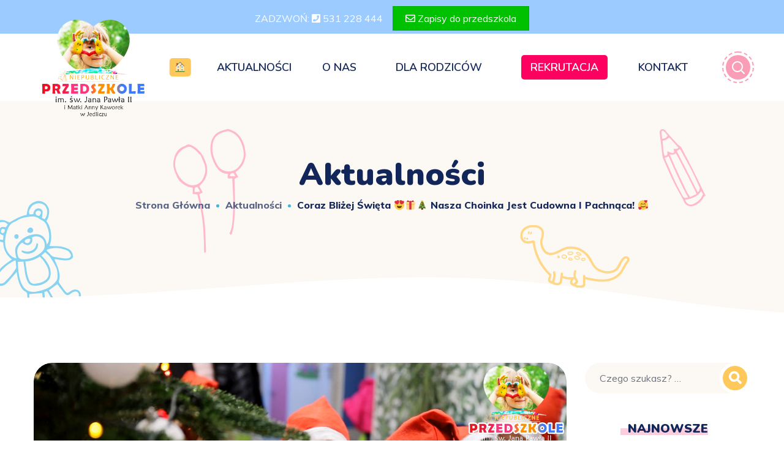

--- FILE ---
content_type: text/html; charset=UTF-8
request_url: https://przedszkole-jedlicze.pl/coraz-blizej-swieta-%F0%9F%98%8D%F0%9F%8E%81%F0%9F%8E%84-nasza-choinka-jest-cudowna-i-pachnaca-%F0%9F%A5%B0-13441/
body_size: 29454
content:
<!DOCTYPE html>
<html lang="pl-PL">
<head>
    <meta http-equiv="Content-Type" content="text/html; charset=UTF-8">
    <meta name="viewport" content="width=device-width, initial-scale=1, maximum-scale=1">
    <meta http-equiv="X-UA-Compatible" content="IE=Edge">
	 <link rel="icon" type="image/png" href="https://przedszkole-jedlicze.pl/wp-content/uploads/2022/12/green.png">

                            <script>
                            /* You can add more configuration options to webfontloader by previously defining the WebFontConfig with your options */
                            if ( typeof WebFontConfig === "undefined" ) {
                                WebFontConfig = new Object();
                            }
                            /* WGL CUSTOM TYPOGRAPHY FIX */
                            WebFontConfig['google'] = {families: ['Muli:400,600,700,800', 'Nunito:900,200,300,400,600,700,800,900,200italic,300italic,400italic,600italic,700italic,800italic,900italic']};
                            /* \ WGL CUSTOM TYPOGRAPHY FIX */

                            (function() {
                                var wf = document.createElement( 'script' );
                                wf.src = 'https://ajax.googleapis.com/ajax/libs/webfont/1.5.3/webfont.js';
                                wf.type = 'text/javascript';
                                wf.async = 'true';
                                var s = document.getElementsByTagName( 'script' )[0];
                                s.parentNode.insertBefore( wf, s );
                            })();
                        </script>
                        <meta name='robots' content='index, follow, max-image-preview:large, max-snippet:-1, max-video-preview:-1' />

	<!-- This site is optimized with the Yoast SEO plugin v21.0 - https://yoast.com/wordpress/plugins/seo/ -->
	<title>Coraz bliżej Święta &#x1f60d;&#x1f381;&#x1f384; Nasza choinka jest cudowna i pachnąca! &#x1f970; - Przedszkole Niepubliczne im. św. Jana Pawła II i Matki Anny Kaworek w Jedliczu</title>
	<link rel="canonical" href="https://przedszkole-jedlicze.pl/coraz-blizej-swieta-😍🎁🎄-nasza-choinka-jest-cudowna-i-pachnaca-🥰-13441/" />
	<meta property="og:locale" content="pl_PL" />
	<meta property="og:type" content="article" />
	<meta property="og:title" content="Coraz bliżej Święta &#x1f60d;&#x1f381;&#x1f384; Nasza choinka jest cudowna i pachnąca! &#x1f970; - Przedszkole Niepubliczne im. św. Jana Pawła II i Matki Anny Kaworek w Jedliczu" />
	<meta property="og:description" content="Coraz bliżej Święta Wspólne ubieranie choinki, to już nasza coroczna tradycja. Choinka jest cudowna i pachnąca! Przedszkolaki spisały się rewelacyjnie Teraz oczekujemy na Świętego Mikołaja https://www.youtube.com/watch?v=wZRZkdkNbnI" />
	<meta property="og:url" content="https://przedszkole-jedlicze.pl/coraz-blizej-swieta-😍🎁🎄-nasza-choinka-jest-cudowna-i-pachnaca-🥰-13441/" />
	<meta property="og:site_name" content="Przedszkole Niepubliczne im. św. Jana Pawła II i Matki Anny Kaworek w Jedliczu" />
	<meta property="article:publisher" content="https://www.facebook.com/NiepublicznePrzedszkoleJedlicze" />
	<meta property="article:published_time" content="2023-12-01T12:52:03+00:00" />
	<meta property="article:modified_time" content="2023-12-07T09:59:07+00:00" />
	<meta property="og:image" content="https://przedszkole-jedlicze.pl/wp-content/uploads/2023/12/choinka2023-1024x595.png" />
	<meta property="og:image:width" content="1024" />
	<meta property="og:image:height" content="595" />
	<meta property="og:image:type" content="image/png" />
	<meta name="author" content="admin" />
	<meta name="twitter:card" content="summary_large_image" />
	<meta name="twitter:label1" content="Napisane przez" />
	<meta name="twitter:data1" content="admin" />
	<meta name="twitter:label2" content="Szacowany czas czytania" />
	<meta name="twitter:data2" content="2 minuty" />
	<script type="application/ld+json" class="yoast-schema-graph">{"@context":"https://schema.org","@graph":[{"@type":"Article","@id":"https://przedszkole-jedlicze.pl/coraz-blizej-swieta-%f0%9f%98%8d%f0%9f%8e%81%f0%9f%8e%84-nasza-choinka-jest-cudowna-i-pachnaca-%f0%9f%a5%b0-13441/#article","isPartOf":{"@id":"https://przedszkole-jedlicze.pl/coraz-blizej-swieta-%f0%9f%98%8d%f0%9f%8e%81%f0%9f%8e%84-nasza-choinka-jest-cudowna-i-pachnaca-%f0%9f%a5%b0-13441/"},"author":{"name":"admin","@id":"https://przedszkole-jedlicze.pl/#/schema/person/de3e7eb3dfd5dcd2bb4c4a38453b8d1c"},"headline":"Coraz bliżej Święta &#x1f60d;&#x1f381;&#x1f384; Nasza choinka jest cudowna i pachnąca! &#x1f970;","datePublished":"2023-12-01T12:52:03+00:00","dateModified":"2023-12-07T09:59:07+00:00","mainEntityOfPage":{"@id":"https://przedszkole-jedlicze.pl/coraz-blizej-swieta-%f0%9f%98%8d%f0%9f%8e%81%f0%9f%8e%84-nasza-choinka-jest-cudowna-i-pachnaca-%f0%9f%a5%b0-13441/"},"wordCount":60,"publisher":{"@id":"https://przedszkole-jedlicze.pl/#organization"},"image":{"@id":"https://przedszkole-jedlicze.pl/coraz-blizej-swieta-%f0%9f%98%8d%f0%9f%8e%81%f0%9f%8e%84-nasza-choinka-jest-cudowna-i-pachnaca-%f0%9f%a5%b0-13441/#primaryimage"},"thumbnailUrl":"https://przedszkole-jedlicze.pl/wp-content/uploads/2023/12/choinka2023.png","articleSection":["Aktualności"],"inLanguage":"pl-PL"},{"@type":"WebPage","@id":"https://przedszkole-jedlicze.pl/coraz-blizej-swieta-%f0%9f%98%8d%f0%9f%8e%81%f0%9f%8e%84-nasza-choinka-jest-cudowna-i-pachnaca-%f0%9f%a5%b0-13441/","url":"https://przedszkole-jedlicze.pl/coraz-blizej-swieta-%f0%9f%98%8d%f0%9f%8e%81%f0%9f%8e%84-nasza-choinka-jest-cudowna-i-pachnaca-%f0%9f%a5%b0-13441/","name":"Coraz bliżej Święta &#x1f60d;&#x1f381;&#x1f384; Nasza choinka jest cudowna i pachnąca! &#x1f970; - Przedszkole Niepubliczne im. św. Jana Pawła II i Matki Anny Kaworek w Jedliczu","isPartOf":{"@id":"https://przedszkole-jedlicze.pl/#website"},"primaryImageOfPage":{"@id":"https://przedszkole-jedlicze.pl/coraz-blizej-swieta-%f0%9f%98%8d%f0%9f%8e%81%f0%9f%8e%84-nasza-choinka-jest-cudowna-i-pachnaca-%f0%9f%a5%b0-13441/#primaryimage"},"image":{"@id":"https://przedszkole-jedlicze.pl/coraz-blizej-swieta-%f0%9f%98%8d%f0%9f%8e%81%f0%9f%8e%84-nasza-choinka-jest-cudowna-i-pachnaca-%f0%9f%a5%b0-13441/#primaryimage"},"thumbnailUrl":"https://przedszkole-jedlicze.pl/wp-content/uploads/2023/12/choinka2023.png","datePublished":"2023-12-01T12:52:03+00:00","dateModified":"2023-12-07T09:59:07+00:00","breadcrumb":{"@id":"https://przedszkole-jedlicze.pl/coraz-blizej-swieta-%f0%9f%98%8d%f0%9f%8e%81%f0%9f%8e%84-nasza-choinka-jest-cudowna-i-pachnaca-%f0%9f%a5%b0-13441/#breadcrumb"},"inLanguage":"pl-PL","potentialAction":[{"@type":"ReadAction","target":["https://przedszkole-jedlicze.pl/coraz-blizej-swieta-%f0%9f%98%8d%f0%9f%8e%81%f0%9f%8e%84-nasza-choinka-jest-cudowna-i-pachnaca-%f0%9f%a5%b0-13441/"]}]},{"@type":"ImageObject","inLanguage":"pl-PL","@id":"https://przedszkole-jedlicze.pl/coraz-blizej-swieta-%f0%9f%98%8d%f0%9f%8e%81%f0%9f%8e%84-nasza-choinka-jest-cudowna-i-pachnaca-%f0%9f%a5%b0-13441/#primaryimage","url":"https://przedszkole-jedlicze.pl/wp-content/uploads/2023/12/choinka2023.png","contentUrl":"https://przedszkole-jedlicze.pl/wp-content/uploads/2023/12/choinka2023.png","width":1534,"height":892},{"@type":"BreadcrumbList","@id":"https://przedszkole-jedlicze.pl/coraz-blizej-swieta-%f0%9f%98%8d%f0%9f%8e%81%f0%9f%8e%84-nasza-choinka-jest-cudowna-i-pachnaca-%f0%9f%a5%b0-13441/#breadcrumb","itemListElement":[{"@type":"ListItem","position":1,"name":"Strona główna","item":"https://przedszkole-jedlicze.pl/"},{"@type":"ListItem","position":2,"name":"Coraz bliżej Święta &#x1f60d;&#x1f381;&#x1f384; Nasza choinka jest cudowna i pachnąca! &#x1f970;"}]},{"@type":"WebSite","@id":"https://przedszkole-jedlicze.pl/#website","url":"https://przedszkole-jedlicze.pl/","name":"Przedszkole Niepubliczne im. św. Jana Pawła II i Matki Anny Kaworek w Jedliczu","description":"Zapraszamy do przedszkola dzieci w wieku od 2,5 do 5 lat. Baw się, ucz i poznawaj z nami świat!","publisher":{"@id":"https://przedszkole-jedlicze.pl/#organization"},"potentialAction":[{"@type":"SearchAction","target":{"@type":"EntryPoint","urlTemplate":"https://przedszkole-jedlicze.pl/?s={search_term_string}"},"query-input":"required name=search_term_string"}],"inLanguage":"pl-PL"},{"@type":"Organization","@id":"https://przedszkole-jedlicze.pl/#organization","name":"Przedszkole Niepubliczne im. św. Jana Pawła II i Matki Anny Kaworek w Jedliczu","url":"https://przedszkole-jedlicze.pl/","logo":{"@type":"ImageObject","inLanguage":"pl-PL","@id":"https://przedszkole-jedlicze.pl/#/schema/logo/image/","url":"https://przedszkole-jedlicze.pl/wp-content/uploads/2022/12/logo-przedszkole-w-jedliczu-1.png","contentUrl":"https://przedszkole-jedlicze.pl/wp-content/uploads/2022/12/logo-przedszkole-w-jedliczu-1.png","width":245,"height":115,"caption":"Przedszkole Niepubliczne im. św. Jana Pawła II i Matki Anny Kaworek w Jedliczu"},"image":{"@id":"https://przedszkole-jedlicze.pl/#/schema/logo/image/"},"sameAs":["https://www.facebook.com/NiepublicznePrzedszkoleJedlicze","https://www.youtube.com/@PrzedszkoleJedlicze"]},{"@type":"Person","@id":"https://przedszkole-jedlicze.pl/#/schema/person/de3e7eb3dfd5dcd2bb4c4a38453b8d1c","name":"admin","url":"https://przedszkole-jedlicze.pl/author/admin/"}]}</script>
	<!-- / Yoast SEO plugin. -->


<link rel="alternate" type="application/rss+xml" title="Przedszkole Niepubliczne im. św. Jana Pawła II i Matki Anny Kaworek w Jedliczu &raquo; Kanał z wpisami" href="https://przedszkole-jedlicze.pl/feed/" />
<link rel="alternate" type="application/rss+xml" title="Przedszkole Niepubliczne im. św. Jana Pawła II i Matki Anny Kaworek w Jedliczu &raquo; Kanał z komentarzami" href="https://przedszkole-jedlicze.pl/comments/feed/" />
<script type="text/javascript">
window._wpemojiSettings = {"baseUrl":"https:\/\/s.w.org\/images\/core\/emoji\/14.0.0\/72x72\/","ext":".png","svgUrl":"https:\/\/s.w.org\/images\/core\/emoji\/14.0.0\/svg\/","svgExt":".svg","source":{"concatemoji":"https:\/\/przedszkole-jedlicze.pl\/wp-includes\/js\/wp-emoji-release.min.js?ver=6.3.7"}};
/*! This file is auto-generated */
!function(i,n){var o,s,e;function c(e){try{var t={supportTests:e,timestamp:(new Date).valueOf()};sessionStorage.setItem(o,JSON.stringify(t))}catch(e){}}function p(e,t,n){e.clearRect(0,0,e.canvas.width,e.canvas.height),e.fillText(t,0,0);var t=new Uint32Array(e.getImageData(0,0,e.canvas.width,e.canvas.height).data),r=(e.clearRect(0,0,e.canvas.width,e.canvas.height),e.fillText(n,0,0),new Uint32Array(e.getImageData(0,0,e.canvas.width,e.canvas.height).data));return t.every(function(e,t){return e===r[t]})}function u(e,t,n){switch(t){case"flag":return n(e,"\ud83c\udff3\ufe0f\u200d\u26a7\ufe0f","\ud83c\udff3\ufe0f\u200b\u26a7\ufe0f")?!1:!n(e,"\ud83c\uddfa\ud83c\uddf3","\ud83c\uddfa\u200b\ud83c\uddf3")&&!n(e,"\ud83c\udff4\udb40\udc67\udb40\udc62\udb40\udc65\udb40\udc6e\udb40\udc67\udb40\udc7f","\ud83c\udff4\u200b\udb40\udc67\u200b\udb40\udc62\u200b\udb40\udc65\u200b\udb40\udc6e\u200b\udb40\udc67\u200b\udb40\udc7f");case"emoji":return!n(e,"\ud83e\udef1\ud83c\udffb\u200d\ud83e\udef2\ud83c\udfff","\ud83e\udef1\ud83c\udffb\u200b\ud83e\udef2\ud83c\udfff")}return!1}function f(e,t,n){var r="undefined"!=typeof WorkerGlobalScope&&self instanceof WorkerGlobalScope?new OffscreenCanvas(300,150):i.createElement("canvas"),a=r.getContext("2d",{willReadFrequently:!0}),o=(a.textBaseline="top",a.font="600 32px Arial",{});return e.forEach(function(e){o[e]=t(a,e,n)}),o}function t(e){var t=i.createElement("script");t.src=e,t.defer=!0,i.head.appendChild(t)}"undefined"!=typeof Promise&&(o="wpEmojiSettingsSupports",s=["flag","emoji"],n.supports={everything:!0,everythingExceptFlag:!0},e=new Promise(function(e){i.addEventListener("DOMContentLoaded",e,{once:!0})}),new Promise(function(t){var n=function(){try{var e=JSON.parse(sessionStorage.getItem(o));if("object"==typeof e&&"number"==typeof e.timestamp&&(new Date).valueOf()<e.timestamp+604800&&"object"==typeof e.supportTests)return e.supportTests}catch(e){}return null}();if(!n){if("undefined"!=typeof Worker&&"undefined"!=typeof OffscreenCanvas&&"undefined"!=typeof URL&&URL.createObjectURL&&"undefined"!=typeof Blob)try{var e="postMessage("+f.toString()+"("+[JSON.stringify(s),u.toString(),p.toString()].join(",")+"));",r=new Blob([e],{type:"text/javascript"}),a=new Worker(URL.createObjectURL(r),{name:"wpTestEmojiSupports"});return void(a.onmessage=function(e){c(n=e.data),a.terminate(),t(n)})}catch(e){}c(n=f(s,u,p))}t(n)}).then(function(e){for(var t in e)n.supports[t]=e[t],n.supports.everything=n.supports.everything&&n.supports[t],"flag"!==t&&(n.supports.everythingExceptFlag=n.supports.everythingExceptFlag&&n.supports[t]);n.supports.everythingExceptFlag=n.supports.everythingExceptFlag&&!n.supports.flag,n.DOMReady=!1,n.readyCallback=function(){n.DOMReady=!0}}).then(function(){return e}).then(function(){var e;n.supports.everything||(n.readyCallback(),(e=n.source||{}).concatemoji?t(e.concatemoji):e.wpemoji&&e.twemoji&&(t(e.twemoji),t(e.wpemoji)))}))}((window,document),window._wpemojiSettings);
</script>
<style type="text/css">
img.wp-smiley,
img.emoji {
	display: inline !important;
	border: none !important;
	box-shadow: none !important;
	height: 1em !important;
	width: 1em !important;
	margin: 0 0.07em !important;
	vertical-align: -0.1em !important;
	background: none !important;
	padding: 0 !important;
}
</style>
	<link rel='stylesheet' id='wp-block-library-css' href='https://przedszkole-jedlicze.pl/wp-includes/css/dist/block-library/style.min.css?ver=6.3.7' type='text/css' media='all' />
<style id='classic-theme-styles-inline-css' type='text/css'>
/*! This file is auto-generated */
.wp-block-button__link{color:#fff;background-color:#32373c;border-radius:9999px;box-shadow:none;text-decoration:none;padding:calc(.667em + 2px) calc(1.333em + 2px);font-size:1.125em}.wp-block-file__button{background:#32373c;color:#fff;text-decoration:none}
</style>
<style id='global-styles-inline-css' type='text/css'>
body{--wp--preset--color--black: #000000;--wp--preset--color--cyan-bluish-gray: #abb8c3;--wp--preset--color--white: #ffffff;--wp--preset--color--pale-pink: #f78da7;--wp--preset--color--vivid-red: #cf2e2e;--wp--preset--color--luminous-vivid-orange: #ff6900;--wp--preset--color--luminous-vivid-amber: #fcb900;--wp--preset--color--light-green-cyan: #7bdcb5;--wp--preset--color--vivid-green-cyan: #00d084;--wp--preset--color--pale-cyan-blue: #8ed1fc;--wp--preset--color--vivid-cyan-blue: #0693e3;--wp--preset--color--vivid-purple: #9b51e0;--wp--preset--gradient--vivid-cyan-blue-to-vivid-purple: linear-gradient(135deg,rgba(6,147,227,1) 0%,rgb(155,81,224) 100%);--wp--preset--gradient--light-green-cyan-to-vivid-green-cyan: linear-gradient(135deg,rgb(122,220,180) 0%,rgb(0,208,130) 100%);--wp--preset--gradient--luminous-vivid-amber-to-luminous-vivid-orange: linear-gradient(135deg,rgba(252,185,0,1) 0%,rgba(255,105,0,1) 100%);--wp--preset--gradient--luminous-vivid-orange-to-vivid-red: linear-gradient(135deg,rgba(255,105,0,1) 0%,rgb(207,46,46) 100%);--wp--preset--gradient--very-light-gray-to-cyan-bluish-gray: linear-gradient(135deg,rgb(238,238,238) 0%,rgb(169,184,195) 100%);--wp--preset--gradient--cool-to-warm-spectrum: linear-gradient(135deg,rgb(74,234,220) 0%,rgb(151,120,209) 20%,rgb(207,42,186) 40%,rgb(238,44,130) 60%,rgb(251,105,98) 80%,rgb(254,248,76) 100%);--wp--preset--gradient--blush-light-purple: linear-gradient(135deg,rgb(255,206,236) 0%,rgb(152,150,240) 100%);--wp--preset--gradient--blush-bordeaux: linear-gradient(135deg,rgb(254,205,165) 0%,rgb(254,45,45) 50%,rgb(107,0,62) 100%);--wp--preset--gradient--luminous-dusk: linear-gradient(135deg,rgb(255,203,112) 0%,rgb(199,81,192) 50%,rgb(65,88,208) 100%);--wp--preset--gradient--pale-ocean: linear-gradient(135deg,rgb(255,245,203) 0%,rgb(182,227,212) 50%,rgb(51,167,181) 100%);--wp--preset--gradient--electric-grass: linear-gradient(135deg,rgb(202,248,128) 0%,rgb(113,206,126) 100%);--wp--preset--gradient--midnight: linear-gradient(135deg,rgb(2,3,129) 0%,rgb(40,116,252) 100%);--wp--preset--font-size--small: 13px;--wp--preset--font-size--medium: 20px;--wp--preset--font-size--large: 36px;--wp--preset--font-size--x-large: 42px;--wp--preset--spacing--20: 0.44rem;--wp--preset--spacing--30: 0.67rem;--wp--preset--spacing--40: 1rem;--wp--preset--spacing--50: 1.5rem;--wp--preset--spacing--60: 2.25rem;--wp--preset--spacing--70: 3.38rem;--wp--preset--spacing--80: 5.06rem;--wp--preset--shadow--natural: 6px 6px 9px rgba(0, 0, 0, 0.2);--wp--preset--shadow--deep: 12px 12px 50px rgba(0, 0, 0, 0.4);--wp--preset--shadow--sharp: 6px 6px 0px rgba(0, 0, 0, 0.2);--wp--preset--shadow--outlined: 6px 6px 0px -3px rgba(255, 255, 255, 1), 6px 6px rgba(0, 0, 0, 1);--wp--preset--shadow--crisp: 6px 6px 0px rgba(0, 0, 0, 1);}:where(.is-layout-flex){gap: 0.5em;}:where(.is-layout-grid){gap: 0.5em;}body .is-layout-flow > .alignleft{float: left;margin-inline-start: 0;margin-inline-end: 2em;}body .is-layout-flow > .alignright{float: right;margin-inline-start: 2em;margin-inline-end: 0;}body .is-layout-flow > .aligncenter{margin-left: auto !important;margin-right: auto !important;}body .is-layout-constrained > .alignleft{float: left;margin-inline-start: 0;margin-inline-end: 2em;}body .is-layout-constrained > .alignright{float: right;margin-inline-start: 2em;margin-inline-end: 0;}body .is-layout-constrained > .aligncenter{margin-left: auto !important;margin-right: auto !important;}body .is-layout-constrained > :where(:not(.alignleft):not(.alignright):not(.alignfull)){max-width: var(--wp--style--global--content-size);margin-left: auto !important;margin-right: auto !important;}body .is-layout-constrained > .alignwide{max-width: var(--wp--style--global--wide-size);}body .is-layout-flex{display: flex;}body .is-layout-flex{flex-wrap: wrap;align-items: center;}body .is-layout-flex > *{margin: 0;}body .is-layout-grid{display: grid;}body .is-layout-grid > *{margin: 0;}:where(.wp-block-columns.is-layout-flex){gap: 2em;}:where(.wp-block-columns.is-layout-grid){gap: 2em;}:where(.wp-block-post-template.is-layout-flex){gap: 1.25em;}:where(.wp-block-post-template.is-layout-grid){gap: 1.25em;}.has-black-color{color: var(--wp--preset--color--black) !important;}.has-cyan-bluish-gray-color{color: var(--wp--preset--color--cyan-bluish-gray) !important;}.has-white-color{color: var(--wp--preset--color--white) !important;}.has-pale-pink-color{color: var(--wp--preset--color--pale-pink) !important;}.has-vivid-red-color{color: var(--wp--preset--color--vivid-red) !important;}.has-luminous-vivid-orange-color{color: var(--wp--preset--color--luminous-vivid-orange) !important;}.has-luminous-vivid-amber-color{color: var(--wp--preset--color--luminous-vivid-amber) !important;}.has-light-green-cyan-color{color: var(--wp--preset--color--light-green-cyan) !important;}.has-vivid-green-cyan-color{color: var(--wp--preset--color--vivid-green-cyan) !important;}.has-pale-cyan-blue-color{color: var(--wp--preset--color--pale-cyan-blue) !important;}.has-vivid-cyan-blue-color{color: var(--wp--preset--color--vivid-cyan-blue) !important;}.has-vivid-purple-color{color: var(--wp--preset--color--vivid-purple) !important;}.has-black-background-color{background-color: var(--wp--preset--color--black) !important;}.has-cyan-bluish-gray-background-color{background-color: var(--wp--preset--color--cyan-bluish-gray) !important;}.has-white-background-color{background-color: var(--wp--preset--color--white) !important;}.has-pale-pink-background-color{background-color: var(--wp--preset--color--pale-pink) !important;}.has-vivid-red-background-color{background-color: var(--wp--preset--color--vivid-red) !important;}.has-luminous-vivid-orange-background-color{background-color: var(--wp--preset--color--luminous-vivid-orange) !important;}.has-luminous-vivid-amber-background-color{background-color: var(--wp--preset--color--luminous-vivid-amber) !important;}.has-light-green-cyan-background-color{background-color: var(--wp--preset--color--light-green-cyan) !important;}.has-vivid-green-cyan-background-color{background-color: var(--wp--preset--color--vivid-green-cyan) !important;}.has-pale-cyan-blue-background-color{background-color: var(--wp--preset--color--pale-cyan-blue) !important;}.has-vivid-cyan-blue-background-color{background-color: var(--wp--preset--color--vivid-cyan-blue) !important;}.has-vivid-purple-background-color{background-color: var(--wp--preset--color--vivid-purple) !important;}.has-black-border-color{border-color: var(--wp--preset--color--black) !important;}.has-cyan-bluish-gray-border-color{border-color: var(--wp--preset--color--cyan-bluish-gray) !important;}.has-white-border-color{border-color: var(--wp--preset--color--white) !important;}.has-pale-pink-border-color{border-color: var(--wp--preset--color--pale-pink) !important;}.has-vivid-red-border-color{border-color: var(--wp--preset--color--vivid-red) !important;}.has-luminous-vivid-orange-border-color{border-color: var(--wp--preset--color--luminous-vivid-orange) !important;}.has-luminous-vivid-amber-border-color{border-color: var(--wp--preset--color--luminous-vivid-amber) !important;}.has-light-green-cyan-border-color{border-color: var(--wp--preset--color--light-green-cyan) !important;}.has-vivid-green-cyan-border-color{border-color: var(--wp--preset--color--vivid-green-cyan) !important;}.has-pale-cyan-blue-border-color{border-color: var(--wp--preset--color--pale-cyan-blue) !important;}.has-vivid-cyan-blue-border-color{border-color: var(--wp--preset--color--vivid-cyan-blue) !important;}.has-vivid-purple-border-color{border-color: var(--wp--preset--color--vivid-purple) !important;}.has-vivid-cyan-blue-to-vivid-purple-gradient-background{background: var(--wp--preset--gradient--vivid-cyan-blue-to-vivid-purple) !important;}.has-light-green-cyan-to-vivid-green-cyan-gradient-background{background: var(--wp--preset--gradient--light-green-cyan-to-vivid-green-cyan) !important;}.has-luminous-vivid-amber-to-luminous-vivid-orange-gradient-background{background: var(--wp--preset--gradient--luminous-vivid-amber-to-luminous-vivid-orange) !important;}.has-luminous-vivid-orange-to-vivid-red-gradient-background{background: var(--wp--preset--gradient--luminous-vivid-orange-to-vivid-red) !important;}.has-very-light-gray-to-cyan-bluish-gray-gradient-background{background: var(--wp--preset--gradient--very-light-gray-to-cyan-bluish-gray) !important;}.has-cool-to-warm-spectrum-gradient-background{background: var(--wp--preset--gradient--cool-to-warm-spectrum) !important;}.has-blush-light-purple-gradient-background{background: var(--wp--preset--gradient--blush-light-purple) !important;}.has-blush-bordeaux-gradient-background{background: var(--wp--preset--gradient--blush-bordeaux) !important;}.has-luminous-dusk-gradient-background{background: var(--wp--preset--gradient--luminous-dusk) !important;}.has-pale-ocean-gradient-background{background: var(--wp--preset--gradient--pale-ocean) !important;}.has-electric-grass-gradient-background{background: var(--wp--preset--gradient--electric-grass) !important;}.has-midnight-gradient-background{background: var(--wp--preset--gradient--midnight) !important;}.has-small-font-size{font-size: var(--wp--preset--font-size--small) !important;}.has-medium-font-size{font-size: var(--wp--preset--font-size--medium) !important;}.has-large-font-size{font-size: var(--wp--preset--font-size--large) !important;}.has-x-large-font-size{font-size: var(--wp--preset--font-size--x-large) !important;}
.wp-block-navigation a:where(:not(.wp-element-button)){color: inherit;}
:where(.wp-block-post-template.is-layout-flex){gap: 1.25em;}:where(.wp-block-post-template.is-layout-grid){gap: 1.25em;}
:where(.wp-block-columns.is-layout-flex){gap: 2em;}:where(.wp-block-columns.is-layout-grid){gap: 2em;}
.wp-block-pullquote{font-size: 1.5em;line-height: 1.6;}
</style>
<link rel='stylesheet' id='contact-form-7-css' href='https://przedszkole-jedlicze.pl/wp-content/plugins/contact-form-7/includes/css/styles.css?ver=5.4' type='text/css' media='all' />
<link rel='stylesheet' id='wpfront-notification-bar-css' href='https://przedszkole-jedlicze.pl/wp-content/plugins/wpfront-notification-bar/css/wpfront-notification-bar.min.css?ver=3.2.0.011614' type='text/css' media='all' />
<link rel='stylesheet' id='littledino-default-style-css' href='https://przedszkole-jedlicze.pl/wp-content/themes/littledino/style.css?ver=6.3.7' type='text/css' media='all' />
<link rel='stylesheet' id='flaticon-css' href='https://przedszkole-jedlicze.pl/wp-content/themes/littledino/fonts/flaticon/flaticon.css?ver=6.3.7' type='text/css' media='all' />
<link rel='stylesheet' id='font-awesome-css' href='https://przedszkole-jedlicze.pl/wp-content/plugins/elementor/assets/lib/font-awesome/css/font-awesome.min.css?ver=4.7.0' type='text/css' media='all' />
<link rel='stylesheet' id='littledino-main-css' href='https://przedszkole-jedlicze.pl/wp-content/themes/littledino/css/main.css?ver=6.3.7' type='text/css' media='all' />
<style id='littledino-main-inline-css' type='text/css'>
body {font-family: Muli;font-size: 16px;line-height: 1.875;font-weight: 400;color: #70747f;}body input:not([type='checkbox']):not([type='submit']),select,textarea,blockquote cite,main ul.wgl-pagination li,#comments .commentlist .comment_info .meta-wrapper *,.author-info_name,.meta-wrapper,.blog-post_info-wrap > .meta-wrapper *,.littledino_module_time_line_vertical .time_line-title,.isotope-filter a .number_filter,.littledino-post-navigation .meta-wrapper span,.author-widget_text,.wgl-portfolio-item-info_desc span,.blog-post.format-quote .blog-post_quote-author,.wgl_module_team .team-department,body .comment-form-cookies-consent > label,.wgl-accordion .wgl-accordion_panel .wgl-accordion_content,.wgl-testimonials .testimonials__name,.single_team_page .team-info_wrapper .team-info_item,.wgl-timeline-vertical .time_line-content .time_line-text,.wgl-portfolio-single_wrapper .wgl-portfolio-item_cats,body .widget .textwidget,body .widget_rss ul li .rssSummary {font-family: Muli;}.wgl-tabs .wgl-tabs_content-wrap .wgl-tabs_content{font-family: Muli;font-weight: 400;}select,blockquote cite,body .footer .select__field:before,body input:not([type='checkbox']):not([type='submit'])::placeholder,ul.wgl-pagination li span,select::placeholder,textarea::placeholder,body .widget_rss ul li .rssSummary,.search-no-results .page_404_wrapper .search-form .search-field::placeholder,.search-no-results .page_404_wrapper .search-form .search-field,.blog-post_meta-categories span,.blog-post_meta-categories span:after,.vc_wp_custommenu .menu .menu-item.current-menu-item > a,.blog-post.format-quote .blog-post_quote-author-pos,.recent-posts-widget .meta-wrapper a:hover,.vc_row .vc_toggle .vc_toggle_icon,.isotope-filter a,.blog-style-hero .blog-post.format-standard .meta-wrapper,.blog-style-hero .blog-post.format-link .meta-wrapper,.blog-style-hero .blog-post.format-audio .meta-wrapper,.blog-style-hero .blog-post.format-quote .meta-wrapper,.blog-style-hero .blog-post.format-standard .meta-wrapper a,.blog-style-hero .blog-post.format-link .meta-wrapper a,.blog-style-hero .blog-post.format-audio .meta-wrapper a,.blog-style-hero .blog-post.format-quote .meta-wrapper a,.blog-style-hero .blog-post.format-standard .blog-post_text,.blog-style-hero .blog-post.format-link .blog-post_text,.blog-style-hero .blog-post.format-audio .blog-post_text,.blog-style-hero .blog-post.format-quote .blog-post_text,.wgl-pricing_plan .pricing_price_wrap .pricing_desc {color: #70747f;}.tagcloud a,#comments .commentlist,#comments ul.children,.single_meta .single_info-share_social-wpapper > span.share_title,.single_info-share_social-wpapper > span{font-family: Muli;color: #70747f;}.littledino_module_title .external_link .button-read-more {line-height: 1.875;}h1,h2,h3,h4,h5,h6,h1 span,h2 span,h3 span,h4 span,h5 span,h6 span,h1 a,h2 a,h3 a,h4 a,h5 a,h6 a,.dropcap,.elementor-drop-cap,.blog-post_cats,.blog-posts .blog-post_title,.column1 .item_title a,.littledino_twitter .twitt_title,.tagcloud-wrapper .title_tags,.strip_template .strip-item a span,.single_team_page .team-single_speaches-info .speech-info_desc span,.shortcode_tab_item_title,.index_number,.primary-nav.footer-menu .menu-item a {font-family: Nunito;font-weight: 900;}.theme-header-font,.banner_404,#comments .comment-reply-link,.load_more_wrapper .load_more_item,input[type="submit"],button,label,legend,.page_404_wrapper .littledino_404_button.wgl_button .wgl_button_link,.wgl-social-share_pages.hovered_style .share_social-title,.blog-post_text-bg,.author-info_content .author-info_name,.button-read-more,.blog-post .blog-post_meta-categories a,.blog-post_meta-date .date_post span,.blog-post_meta-date .date_post,.countdown-section .countdown-amount,.comments-title .number-comments,.wgl-button,.elementor-button,.wgl-counter .counter__value-wrap,.wgl-pricing_plan .price_currency,.wgl-pricing_plan .pricing_price .price_decimal,.wgl-pricing_plan .pricing_plan_wrap .pricing_price_wrap,.wgl-testimonials .testimonials__quote:after,.wgl-testimonials .testimonials__name,.wgl-service-satellite .sat-service__satellite,.wgl-working-hours .wh__hours,.mashsb-count .counts,.mashsb-box .mashsb-buttons a .text,.prev-link,.next-link,.info_prev-link_wrapper a,.info_next-link_wrapper a,.vc_row .vc_tta.vc_general.vc_tta-style-accordion_bordered .vc_tta-panel-title>a span,.heading_subtitle,.single_team_page .team-single_speaches-info .speech-info_day,.single_team_page .team-info_wrapper .team-info_item h5,.wgl-portfolio-item-info_desc h5,.wgl-portfolio-item_meta .post_cats,.wgl-portfolio-item_meta .post_cats,.wgl-portfolio-item_cats,.wgl-double_heading,.wpb-js-composer .wgl-container .vc_row .vc_general.vc_tta.vc_tta-tabs .vc_tta-tabs-container .vc_tta-tabs-list .vc_tta-tab > a,.wpb-js-composer .wgl-container .vc_chart.vc_round-chart[data-vc-legend="1"] .vc_chart-legend li,.isotope-filter a,.page-header_title,.dropcap,.dropcap-bg,.wgl-countdown .countdown-section .countdown-period,body .comment-respond .comment-reply-title,ul.wp-block-archives.wp-block-archives-list li a,ul.wp-block-categories.wp-block-categories-list li a,ul.wp-block-categories.wp-block-categories-list li .post_count,ul.wp-block-latest-posts li a,.elementor-counter,body .widget,body .widget .widget-title,body .widget_rss ul li .rss-date,body .widget_categories a,body .widget_product_categories a,body .widget_meta a,body .widget_archive a,body .widget_categories .post_count,body .widget_product_categories .post_count,body .widget_meta .post_count,body .widget_archive .post_count,body .widget .textwidget .wp-caption,.widget.widget_wgl_posts .recent-posts-widget li > .recent-posts-content .post_title,#comments .commentlist .comment_author_says {font-family: Nunito;font-weight: 900;}.wgl-infobox_bg_title,.wgl-background-text,.elementor-section.wgl-add-background-text:before{font-family: Nunito;font-weight: 900;}blockquote,input[type="submit"],main ul[class^="wgl-"],main ol[class^="wgl-"],.banner_404,.author-info_public,.wgl-portfolio-item_annotation_social .single_info-share_social-wpapper > span,.wgl-portfolio-single_item .tagcloud .tagcloud_desc,.wgl_timetabs .timetabs_data .timetabs_item .item_time,.wgl_timetabs .timetabs_data .timetabs_item .content-wrapper .item_title,.wpb-js-composer .wgl-container .vc_row .vc_pie_chart .vc_pie_chart_value,.wgl_timetabs .timetabs_headings .wgl_tab,.wgl-pricing_plan .pricing_content,.wgl-portfolio-single_item .single_info-share_social-wpapper .share_title{font-family: Nunito;font-weight: 900;color: #12265a;}body .footer select option,button,h1,h2,h3,h4,h5,h6,h1 span,h2 span,h3 span,h4 span,h5 span,h6 span,h1 a,h2 a,h3 a,h4 a,h5 a,h6 a,h3#reply-title a,.calendar_wrap tbody,.comment_author_says,.comment_author_says a,.share_post-container .share_post,.tagcloud-wrapper .title_tags,.theme-header-color,.wgl-pricing_plan .pricing_plan_wrap .pricing_content > ul > li > b,.wgl-pricing_plan .pricing_plan_wrap .pricing_price_wrap,.prev-link-info_wrapper,.next-link-info_wrapper,.item_title a,.wgl_module_title.item_title .carousel_arrows a span:after,.wgl_module_team.info_under_image .team-department,.wgl-portfolio-item_wrapper .portfolio_link,.widget_product_search .woocommerce-product-search:after,.wpb-js-composer .wgl-container .vc_row .vc_general.vc_tta.vc_tta-tabs .vc_tta-panels-container .vc_tta-panels .vc_tta-panel:not(.vc_active) .vc_tta-panel-heading .vc_tta-panel-title,.wpb-js-composer .wgl-container .vc_row .vc_general.vc_tta.vc_tta-tabs .vc_tta-tabs-container .vc_tta-tabs-list .vc_tta-tab:not(.vc_active) > a,.wpb-js-composer .wgl-container .vc_row .vc_toggle.vc_toggle_color_check.vc_toggle_active .vc_toggle_title .vc_toggle_icon,.under_image .wgl-portfolio-item_title .title a,.wpb-js-composer .wgl-container .vc_row .vc_toggle .vc_toggle_title,.button-read-more:hover,.blog-post_views-wrap .wgl-views:before,.wgl-pagination .page-numbers,.page-link .post-page-numbers,body .widget_wgl_posts .recent-posts-widget .post_title a,body .widget .widget-title .rsswidget,body .widget_categories ul li a,body .widget_product_categories ul li a,body .widget_meta ul li a,body .widget_archive ul li a,body .widget_comments > ul > li:before,body .widget_meta > ul > li:before,body .widget_archive > ul > li:before,body .widget_recent_comments > ul > li:before,body .widget_recent_entries > ul > li:before,body .widget .widget-title .widget-title_wrapper,body .widget ul li,.widget.widget_recent_comments ul li a,ul.wp-block-archives.wp-block-archives-list li:before,ul.wp-block-latest-posts li:before,ul.wp-block-archives.wp-block-archives-list li a,ul.wp-block-categories.wp-block-categories-list li a,ul.wp-block-latest-posts li a,.single-team .single_team_page .team-info_icons .team-icon,.blog-style-hero .blog-post.format-standard .blog-post_title a,.blog-style-hero .blog-post.format-link .blog-post_title a,.blog-style-hero .blog-post.format-audio .blog-post_title a,.blog-style-hero .blog-post.format-quote .blog-post_title a{color: #12265a;}.littledino_module_title .carousel_arrows a span {background: #12265a;}.wgl-pagination .page-numbers.next:hover,.wgl-pagination .page-numbers.prev:hover,.blog-style-hero .blog-post_bg_media:after,.slick-dots li button,.wgl-carousel.pagination_line .slick-dots li button:before,.wgl-carousel.pagination_square .slick-dots li,.wgl-carousel.pagination_circle_border .slick-dots li button:before {background-color: #12265a;}.load_more_wrapper .load_more_item,.littledino_module_title .carousel_arrows a span:before,.wgl-pricing_plan .pricing_highlighter,.wgl-carousel.pagination_circle_border .slick-dots li.slick-active button{border-color: #12265a;}.wgl-theme-header .wgl-sticky-header .header_search{height: 100px !important;}#scroll_up {background-color: #ffc85b;color: #ffffff;}#scroll_up:before {border-color: #ffc85b;}.primary-nav > div > ul,.primary-nav > ul,.sitepress_container > .wpml-ls li,.primary-nav ul li.mega-menu-links > ul > li {font-family: Nunito;font-weight: 900;line-height: 30px;font-size: 18px;}.primary-nav ul li ul,.wpml-ls,.sitepress_container > .wpml-ls ul ul li,.primary-nav ul li div.mega-menu-container {font-family: Nunito;font-weight: 900;line-height: 30px;font-size: 14px;}.wgl-theme-header .header_search-field,.primary-nav ul li ul,.primary-nav ul li div.mega-menu-container,.wgl-theme-header .woo_mini_cart,.wpml-ls-legacy-dropdown .wpml-ls-current-language .wpml-ls-sub-menu {background-color: rgba(255,255,255,1);color: #12265a;}.mobile_nav_wrapper,.wgl-menu_outer,.wgl-menu_outer .mobile-hamburger-close,.mobile_nav_wrapper .primary-nav ul li ul.sub-menu,.mobile_nav_wrapper .primary-nav ul li.mega-menu-links > ul.mega-menu > li > ul > li ul,.mobile_nav_wrapper .primary-nav ul li.mega-menu-links > ul.mega-menu > li > ul {background-color: rgba(0,83,167,1);color: #ffffff;}.mobile_nav_wrapper .wgl-menu_overlay {background-color: rgba(49,49,49,0.8);}#side-panel .side-panel_sidebar .widget .widget-title .widget-title_wrapper {color: rgba(255,255,255,1);}a:hover .wgl-icon,a.wgl-icon:hover,body ol > li:before,ul li:before,button,button:focus,button:active,h3#reply-title a:hover,body .comment-respond .comment-form a:hover,#comments .comment-reply-link,.author-info_social-wrapper,.blog-post_link:before,.wgl-likes .sl-icon,.blog-post_quote-text:before,.blog-post_link:before,.blog-post_link a:before,.blog-post_title i,.blog-post_link>.link_post:hover,.blog-post.format-standard.link .blog-post_title:before,.blog-post_title a:hover,.blog-posts .blog-post_title > a:hover,.button-read-more,.calendar_wrap thead,.copyright a:hover,.comment_author_says a:hover,.littledino_submit_wrapper:hover > i,.littledino_custom_button i,.littledino_custom_text a,.littledino_module_demo_item .di_button a:hover,.littledino_module_demo_item .di_title_wrap a:hover .di_title,.littledino_module_demo_item .di_title-wrap .di_subtitle,.littledino_twitter a,.load_more_works:hover,.header_search .header_search-button > i:hover,.header_search-field .search-form:after,.mc_form_inside #mc_signup_submit:hover,.share_post-container .share_social-wpapper ul li .share_post span.fa:hover,.share_link span.fa:hover,.share_post span.fa:hover,.share_post-container,.single_team_page .team-single_speaches-info .speech-info_desc span,.single_team_page .team-info_wrapper .team-info_item a:hover,.single-member-page .member-icon:hover,.single-member-page .team-link:hover,.single_team_page .team-single_speaches-info .speech-info_day,.single_team_page .team-info_icons a:hover,.team-icons .member-icon:hover,.vc_wp_custommenu .menu .menu-item.current-menu-item > a,.vc_wp_custommenu .menu .menu-item.current-menu-ancestor > a,.wpml-ls a:hover,.wpml-ls-legacy-dropdown .wpml-ls-current-language:hover > a,.wpml-ls-legacy-dropdown .wpml-ls-current-language a:hover,.wgl_timetabs .timetabs_headings .wgl_tab.active .tab_subtitle,.wgl_timetabs .timetabs_headings .wgl_tab:hover .tab_subtitle,.wgl_portfolio_category-wrapper a:hover,.single.related_posts .blog-post_title a:hover,.wgl_module_team .team-since,.wgl_module_team .team-item_info .team-item_titles .team-title:hover,.wgl-icon:hover,.wgl-theme-color,.wgl-portfolio-item_wrapper .portfolio_link-icon:hover,.wgl-portfolio-item_corners,.wgl-portfolio-item_cats,.wpb-js-composer .vc_row .vc_tta.vc_general .vc_active .vc_tta-panel-title > a:before,.wgl-social-share_pages.hovered_style ul li a:hover,.isotope-filter a:after,.wgl-slash li:before,.single_type-1 .single_meta .author_post a:hover,.single_type-2 .single_meta .author_post a:hover,.info_prev-link_wrapper > a,.info_next-link_wrapper > a,#comments .commentlist .comment_info .meta-wrapper .comment-edit-link,.blog-style-standard .blog-post_meta-categories span + span:before,.meta-wrapper a:hover,.single-team .single_team_page .team-info_icons .team-icon:hover,.wgl-portfolio_container .wgl-carousel.arrows_center_mode .slick-prev:hover:after,.wgl-portfolio_container .wgl-carousel.arrows_center_mode .slick-next:hover:after,.wgl_timetabs .timetabs_headings .wgl_tab .services_icon,ul.wgl-products li,.woocommerce .products ul.wgl-products li {color: #fa9db7;}header .header-link:hover,.hover_links a:hover {color: #fa9db7 !important;}.recent-posts-widget .meta-wrapper a,.isotope-filter a .number_filter {color: #fa9db7;}.author-widget_wrapper svg {fill: #fa9db7;}.preloader-container .cssload-loader,.header_search-button-wrapper,.elementor-drop-cap,.single_team_page .team-title:before,.blog-style-hero .btn-read-more .blog-post-read-more,.wpml-ls-legacy-dropdown .wpml-ls-sub-menu .wpml-ls-item a span:before,.wgl-plus li:after,.wgl-plus li:before,.wgl-dash li:before,#multiscroll-nav span,#multiscroll-nav li .active span{background: #fa9db7;}::selection,#comments > h3:after,button:hover,blockquote:before,mark,span.highlighter,ul li:before,.vc_wp_custommenu .menu .menu-item a:before,.primary-nav ul li.mega-menu.mega-cat div.mega-menu-container ul.mega-menu.cats-horizontal > li.is-active > a,.primary-nav ul li ul li > a > span:before,.primary-nav > ul > li > a:after,.sitepress_container > .wpml-ls ul ul li a:hover,.blog-post_cats span a,.button__wrapper:hover:after,.calendar_wrap caption,.comment-reply-title:after,.page_404_wrapper .littledino_404_button.wgl_button .wgl_button_link:hover,.littledino_divider .littledino_divider_line .littledino_divider_custom .divider_line,.littledino_module_cats .cats_item-count,.littledino_module_title:after,.littledino_module_title .carousel_arrows a:hover span,.load_more_works,.mc_form_inside #mc_signup_submit,.wgl-social-share_pages.hovered_style .share_social-icon-plus,.wgl-ellipsis span,.wgl-theme-header .woo_mini_cart .woocommerce-mini-cart__buttons a.checkout:hover,.wgl-theme-header .woo_mini_cart .woocommerce-mini-cart__buttons a:not(.checkout),.inside_image .wgl-portfolio-item_divider div,.wgl_module_title.item_title .carousel_arrows a:hover,.wgl_timetabs .timetabs_headings .wgl_tab.active:after,.wgl-social-share_pages.standard_style a:before,.blog-style-hero .blog-post-hero_wrapper .divider_post_info,.wgl-portfolio-single_wrapper .wgl-portfolio-item_meta > span:after,.wgl-pricing_plan .pricing_header:after,.wgl-portfolio-single_wrapper .wgl-portfolio-item_cats a:before {background-color: #fa9db7;}aside > .widget + .widget:before,body .widget .widget-title .widget-title_inner:after,body .widget_meta ul li a:hover:after,body .widget_archive ul li a:hover:after,body .widget_product_categories ul li a:hover:after,.widget .calendar_wrap table td#today:before,.widget .calendar_wrap tbody td > a:before,.widget .counter_posts,.widget.widget_pages ul li a:before,.widget.widget_nav_menu ul li a:before,.widget.widget_categories ul li a:hover:before,.widget_nav_menu .menu .menu-item:before,.widget_postshero .recent-posts-widget .post_cat a,.widget_meta ul li > a:before,.widget.littledino_widget.littledino_banner-widget .banner-widget_button:hover,.widget_archive ul li > a:before {background-color: #fa9db7;}.blog-post_meta-date,.blog-post_cats span,.wgl-carousel.navigation_offset_element .slick-prev:hover,.wgl-carousel.navigation_offset_element .slick-next:hover,.littledino_module_demo_item .di_button a,.next-link:hover,.prev-link:hover,.wpcf7 .call_to_action_1 .wgl_col-2 .wpcf7-submit:hover,.button-alt-2 .wpcf7 .wpcf7-submit:hover {border-color: #fa9db7;background: #fa9db7;}.blog-posts-list.blog-posts .blog-post.sticky-post .blog-post_wrapper,.header_search-button-wrapper:before,.header_search.search_standard .header_search-field .search-field,.header_search.search_alt .header_search-field .search-field,.single-team .single_team_page .team-single_wrapper,.post_featured_bg .content-container_wrapper:after,.author-widget_img-wrapper:after,.blog-style-standard .format-no_featured .blog-post_wrapper,.blog-style-standard .format-quote .blog-post_wrapper,.blog-style-standard .format-audio .blog-post_wrapper,.blog-style-standard .format-link .blog-post_wrapper,.littledino_module_title .carousel_arrows a:hover span:before,.load_more_works,.author-info_social-link:after,.author-widget_social a span,.single_info-share_social-wpapper .share_link .share-icon_animation,.single-team .single_team_page .team-image,.wgl_module_team .team-image,.inside_image.offset_animation:before,.littledino_module_videobox .videobox_link,.wpcf7 .call_to_action_1 .wgl_col-2 .wpcf7-submit,.single-team .single_team_page .team-info_icons .team-icon a:after {border-color: #fa9db7;}.wgl-portfolio-item_wrapper .overlay {background-color: rgba(250,157,183,0.8);}.primary-nav ul li ul:after,.primary-nav ul li div.mega-menu-container:after {border-color: rgba(250,157,183,0.5);}.wgl-theme-header .header_search .header_search-field:after{border-bottom-color: rgba(250,157,183,0.9);}.theme_color_shadow {box-shadow:0px 9px 30px 0px rgba(250,157,183,0.4);}.inside_image .overlay:before,.inside_image.always_info_animation:hover .overlay:before{box-shadow: inset 0px 0px 0px 0px rgba(250,157,183,1);}.inside_image:hover .overlay:before,.inside_image.always_info_animation .overlay:before{box-shadow: inset 0px 0px 0px 10px rgba(250,157,183,1);}.widget .widget-title .widget-title_wrapper .widget-title_inner {background-image: linear-gradient(to top,rgba(250,157,183,0.5),rgba(250,157,183,0.5));}.primary-nav ul li ul li.current-menu-ancestor.current-menu-parent > a > span,.primary-nav ul li ul li.current-menu-item > a > span,.primary-nav ul li ul li.current_page_item > a > span,.primary-nav ul li ul li:hover > a > span,.mobile_nav_wrapper .primary-nav ul li ul .menu-item.current-menu-item > a,.mobile_nav_wrapper .primary-nav ul ul li.menu-item.current-menu-ancestor > a,blockquote cite a,.wgl-secondary-color,.blog-post_meta-categories span,.post_featured_bg .meta-wrapper .comments_post a:hover,.post_featured_bg .meta-wrapper a:hover,.single_post_info .share_post-list-container .share_social-wpapper ul li span.fa:hover,.page-header_breadcrumbs .divider:not(:last-child):before,.wgl-video-popup .videobox_link,.wgl-portfolio-item_meta a:hover,.wgl-portfolio-single_item .portfolio-category:hover,.wgl-portfolio-single_wrapper .wgl-portfolio-item_cats a:hover{color: #ffc85b;}.preloader-container .cssload-loader:before,.primary-nav .lavalamp-object,.mobile_nav_wrapper .primary-nav > ul > li > a > span:after,body .widget_search .search-form:after,body .widget_search .woocommerce-product-search:after,body .widget_product_search .search-form:after,body .widget_product_search .woocommerce-product-search:after,body .widget_categories ul li a:hover:after,.wgl-check.secondary-color li:before,.share_post-container > a,.isotope-filter a.active:after,.wgl_module_team .team-info_icons:hover .team-info_icons-plus,.next-link_wrapper .image_next:before,.prev-link_wrapper .image_prev:before,.prev-link_wrapper .image_prev .no_image_post,.next-link_wrapper .image_next .no_image_post,.wgl_module_title.item_title .carousel_arrows span[class*="slick_arrow"],.wgl-carousel .slick-arrow,.wgl_module_team .team-info_icons-plus:before,.wgl_module_team .team-info_icons-plus:after,.wgl_module_team .team-icon a,.single-team .single_team_page .team-info_icons .team-icon:hover,.page_404_wrapper .search-form:after,.wpcf7 .wpcf7-submit:hover,.wgl-pagination .page .current:after,.page-link .post-page-numbers.current:after,.page-link .post-page-numbers:hover:after,.wgl-pagination .page-numbers:hover:after,.wgl-pagination .page-numbers.prev,.wgl-pagination .page-numbers.next,.wgl-video-popup .videobox_link,.single-team .single_team_page .team-info_icons .team-icon a,.tagcloud a:hover,.widget.littledino_widget.littledino_banner-widget .banner-widget_button:hover,.dropcap-bg,form.post-password-form input[type='submit'],.primary-nav > ul > li > a > span:after {background: #ffc85b;}.post_featured_bg .meta-wrapper .blog-post_meta-categories a,.load_more_wrapper .load_more_item,#comments .form-submit input[type="submit"],.wpcf7 .wpcf7-submit,.button-alt .wpcf7 .wpcf7-submit:hover,.button-alt-2 .wpcf7 .wpcf7-submit,.blog-post_meta-categories a {background: #ffc85b;border-color: #ffc85b;}.wgl_module_title.item_title .carousel_arrows span[class*="slick_arrow"]:before,.wgl_module_team .team-icon a:after,.next-link_wrapper .image_next:after,.prev-link_wrapper .image_prev:after,.wgl-carousel .slick-arrow:before {border-color: #ffc85b;}.prev-link_wrapper .image_prev svg.outter-dashes,.next-link_wrapper .image_next svg.outter-dashes{stroke: #ffc85b;}a,.wgl-third-color,#comments .comment-reply-link:hover,ul.wp-block-archives.wp-block-archives-list li a:hover,ul.wp-block-categories.wp-block-categories-list li a:hover,ul.wp-block-categories.wp-block-categories-list li a:hover + .post_count,ul.wp-block-latest-posts li a:hover,body .widget_categories ul li .post_count,body .widget_categories ul li .count,body .widget_product_categories ul li .post_count,body .widget_product_categories ul li .count,body .widget_meta ul li .post_count,body .widget_meta ul li .count,body .widget_archive ul li .post_count,body .widget_archive ul li .count,body .widget_rss ul li .rsswidget:hover,body .widget_recent_entriesul li .post-date,body .widget_meta ul li .post_count,body .widget_archive ul li > a:before,body .widget_product_categories ul li a:hover + .post_count,body .widget_archive ul li a:hover + .post_count,body .widget_product_categories ul li a:hover,body .widget_nav_menu .current-menu-ancestor > a,body .widget_nav_menu .current-menu-item > a,ul.wp-block-categories.wp-block-categories-list li .post_count,.widget.widget_archive ul li a:hover,.widget.widget_archive ul li a:hover + span + span,.widget.widget_categories ul li a:hover,.widget.widget_categories ul li a:hover + span + span,.widget.widget_pages ul li a:hover,.widget.widget_meta ul li a:hover,.widget.littledino_widget.littledino_banner-widget .banner-widget_button,.widget.widget_wgl_posts .recent-posts-widget li > .recent-posts-content .post_title a:hover,.widget.widget_recent_comments ul li a:hover,.widget.widget_recent_entries ul li a:hover,.widget.widget_nav_menu ul li a:hover,.recent-posts-widget .meta-wrapper a,.widget.littledino_widget.littledino_banner-widget .banner-widget_text .tags_title:after,.widget.widget_recent_comments ul li span.comment-author-link a:hover,.meta-wrapper,.meta-wrapper a,body .comment-respond .comment-form a,.wgl_module_team .team-department,.wgl-portfolio-single_wrapper .wgl-portfolio-item_cats a,.wgl-portfolio-single_wrapper .wgl-portfolio-item_meta,.single-team .single_team_page .team-info_item.team-department span,.wgl_module_team .team-department {color: #45b3df;}form.post-password-form input[type='submit']:hover,.preloader-container .cssload-loader:after,.page_404_wrapper .littledino_404_button.wgl_button .wgl_button_link,.page-header_breadcrumbs .divider:before,.wgl-check.tertiary-color li:before,.load_more_wrapper .load_more_item:hover,.post_featured_bg .meta-wrapper span:before,.wgl-portfolio-single_wrapper .wgl-portfolio-item_cats a:before,.single_post_info .share_post-list-container .share_social-wpapper,.meta-wrapper span + span:before,ul.wp-block-categories.wp-block-categories-list li a:hover:after{background: #45b3df;}.single_post_info .share_post-list-container .share_social-wpapper:after{border-color: #45b3df transparent transparent transparent;}.wgl-theme-header .wgl-button.elementor-button,#comments .form-submit input[type="submit"]:hover,.wpcf7 .wpcf7-submit:hover,.button-alt .wpcf7 .wpcf7-submit {background: #45b3df;border-color: #45b3df;}.button__wrapper .banner-widget_button + svg{stroke: #45b3df;}.footer .mc4wp-form-fields input[type="submit"]:hover,.footer .mc4wp-form-fields input[type="submit"]:focus,.footer .mc4wp-form-fields input[type="submit"]:active,.footer_top-area .widget.widget_archive ul li > a:hover,.footer_top-area .widget.widget_archive ul li > a:hover,.footer_top-area .widget.widget_categories ul li > a:hover,.footer_top-area .widget.widget_categories ul li > a:hover,.footer_top-area .widget.widget_categories ul li > a:hover + .post_count,.footer_top-area .widget.widget_pages ul li > a:hover,.footer_top-area .widget.widget_pages ul li > a:hover,.footer_top-area .widget.widget_meta ul li > a:hover,.footer_top-area .widget.widget_meta ul li > a:hover,.footer_top-area .widget.widget_recent_comments ul li > a:hover,.footer_top-area .widget.widget_recent_comments ul li > a:hover,.footer_top-area .widget.widget_recent_entries ul li > a:hover,.footer_top-area .widget.widget_recent_entries ul li > a:hover,.footer_top-area .widget.widget_nav_menu ul li > a:hover,.footer_top-area .widget.widget_nav_menu ul li > a:hover,.footer_top-area .widget.widget_wgl_posts .recent-posts-widget li > .recent-posts-content .post_title a:hover,.footer_top-area .widget.widget_wgl_posts .recent-posts-widget li > .recent-posts-content .post_title a:hover{color: #fa9db7;}.footer ul li:before,.footer ul li:before,.footer_top-area a:hover,.footer_top-area a:hover{color: #fa9db7;}.footer_top-area .widget-title,.footer_top-area .widget_rss ul li .rsswidget,.footer_top-area .widget.widget_pages ul li a,.footer_top-area .widget.widget_nav_menu ul li a,.footer_top-area .widget.widget_wgl_posts .recent-posts-widget li > .recent-posts-content .post_title a,.footer_top-area .widget.widget_archive ul li > a,.footer_top-area .widget.widget_categories ul li > a,.footer_top-area .widget.widget_pages ul li > a,.footer_top-area .widget.widget_meta ul li > a,.footer_top-area .widget.widget_recent_comments ul li > a,.footer_top-area .widget.widget_recent_entries ul li > a,.footer_top-area .widget.widget_archive ul li:before,.footer_top-area .widget.widget_meta ul li:before,.footer_top-area .widget.widget_categories ul li:before,.footer_top-area strong,.footer_top-area h1,.footer_top-area h2,.footer_top-area h3,.footer_top-area h4,.footer_top-area h5,.footer_top-area h6{color: #0a3380;}.footer_top-area{color: #3b4964;}.footer_top-area .widget.widget_archive ul li:after,.footer_top-area .widget.widget_pages ul li:after,.footer_top-area .widget.widget_meta ul li:after,.footer_top-area .widget.widget_recent_comments ul li:after,.footer_top-area .widget.widget_recent_entries ul li:after,.footer_top-area .widget.widget_nav_menu ul li:after,.footer_top-area .widget.widget_categories ul li:after{background-color: #3b4964;}.footer .copyright{color: #cccccc;}.footer .mc4wp-form-fields input[type="submit"]{background-color: #fa9db7;border-color: #fa9db7;}body {background:#ffffff;}ol.commentlist:after {background:#ffffff;}h1,h1 a,h1 span {font-family:Nunito;font-weight:900;font-size:52px;line-height:60px;}h2,h2 a,h2 span {font-family:Nunito;font-weight:900;font-size:48px;line-height:56px;}h3,h3 a,h3 span {font-family:Nunito;font-weight:900;font-size:42px;line-height:48px;}h4,h4 a,h4 span {font-family:Nunito;font-weight:900;font-size:36px;line-height:42px;}h5,h5 a,h5 span {font-family:Nunito;font-weight:900;font-size:30px;line-height:38px;}h6,h6 a,h6 span {font-family:Nunito;font-weight:900;font-size:24px;line-height:32px;}@media only screen and (max-width: 1200px){.wgl-theme-header{background-color: rgba(23,156,227,1) !important;color: #ffffff !important;}.hamburger-inner,.hamburger-inner:before,.hamburger-inner:after{background-color:#ffffff;}}@media only screen and (max-width: 1200px){.wgl-theme-header .wgl-mobile-header{display: block;}.wgl-site-header{display:none;}.wgl-theme-header .mobile-hamburger-toggle{display: inline-block;}.wgl-theme-header .primary-nav{display:none;}header.wgl-theme-header .mobile_nav_wrapper .primary-nav{display:block;}.wgl-theme-header .wgl-sticky-header{display: none;}.wgl-social-share_pages{display: none;}}@media only screen and (max-width: 1200px){body .wgl-theme-header.header_overlap{position: relative;z-index: 2;}}@media (max-width: 768px) {.page-header {padding-top:15px !important;padding-bottom:40px !important;height:230px !important;}.page-header_content .page-header_title {color:#12265a !important;font-size:52px !important;line-height:60px !important;}.page-header_content .page-header_breadcrumbs {color:#12265a !important;font-size:16px !important;line-height:24px !important;}}.theme-gradient input[type="submit"],.rev_slider .rev-btn.gradient-button,body .widget .widget-title .widget-title_wrapper:before,.inside_image.sub_layer_animation .wgl-portfolio-item_description,.wpb-js-composer .wgl-container .vc_row .vc_general.vc_tta.vc_tta-tabs .vc_tta-tabs-container .vc_tta-tabs-list .vc_tta-tab:before,.wpb-js-composer .wgl-container .vc_row .vc_general.vc_tta.vc_tta-tabs .vc_tta-panels-container .vc_tta-panels .vc_tta-panel .vc_tta-panel-heading .vc_tta-panel-title:before,.littledino_module_progress_bar .progress_bar,.littledino_module_testimonials.type_inline_top .testimonials_meta_wrap:after{background-color:#fa9db7;}body.elementor-page main .wgl-container.wgl-content-sidebar,body.elementor-editor-active main .wgl-container.wgl-content-sidebar,body.elementor-editor-preview main .wgl-container.wgl-content-sidebar {max-width: 1170px;margin-left: auto;margin-right: auto;}body.single main .wgl-container {max-width: 1170px;margin-left: auto;margin-right: auto;}
</style>
<link rel='stylesheet' id='elementor-icons-css' href='https://przedszkole-jedlicze.pl/wp-content/plugins/elementor/assets/lib/eicons/css/elementor-icons.min.css?ver=5.14.0' type='text/css' media='all' />
<link rel='stylesheet' id='elementor-frontend-css' href='https://przedszkole-jedlicze.pl/wp-content/plugins/elementor/assets/css/frontend-lite.min.css?ver=3.5.6' type='text/css' media='all' />
<style id='elementor-frontend-inline-css' type='text/css'>
.elementor-column-gap-default > .elementor-column > .elementor-element-populated{
            padding-left: 15px;
            padding-right: 15px;
        }
</style>
<link rel='stylesheet' id='elementor-post-8536-css' href='https://przedszkole-jedlicze.pl/wp-content/uploads/elementor/css/post-8536.css?ver=1689673692' type='text/css' media='all' />
<link rel='stylesheet' id='font-awesome-5-all-css' href='https://przedszkole-jedlicze.pl/wp-content/plugins/elementor/assets/lib/font-awesome/css/all.min.css?ver=3.5.6' type='text/css' media='all' />
<link rel='stylesheet' id='font-awesome-4-shim-css' href='https://przedszkole-jedlicze.pl/wp-content/plugins/elementor/assets/lib/font-awesome/css/v4-shims.min.css?ver=3.5.6' type='text/css' media='all' />
<link rel='stylesheet' id='elementor-global-css' href='https://przedszkole-jedlicze.pl/wp-content/uploads/elementor/css/global.css?ver=1689673692' type='text/css' media='all' />
<link rel='stylesheet' id='elementor-post-1177-css' href='https://przedszkole-jedlicze.pl/wp-content/uploads/elementor/css/post-1177.css?ver=1704198468' type='text/css' media='all' />
<link rel='stylesheet' id='google-fonts-1-css' href='https://fonts.googleapis.com/css?family=Nunito%3A100%2C100italic%2C200%2C200italic%2C300%2C300italic%2C400%2C400italic%2C500%2C500italic%2C600%2C600italic%2C700%2C700italic%2C800%2C800italic%2C900%2C900italic&#038;display=auto&#038;subset=latin-ext&#038;ver=6.3.7' type='text/css' media='all' />
<link rel='stylesheet' id='elementor-icons-shared-0-css' href='https://przedszkole-jedlicze.pl/wp-content/plugins/elementor/assets/lib/font-awesome/css/fontawesome.min.css?ver=5.15.3' type='text/css' media='all' />
<link rel='stylesheet' id='elementor-icons-fa-brands-css' href='https://przedszkole-jedlicze.pl/wp-content/plugins/elementor/assets/lib/font-awesome/css/brands.min.css?ver=5.15.3' type='text/css' media='all' />
<script type='text/javascript' src='https://przedszkole-jedlicze.pl/wp-includes/js/jquery/jquery.min.js?ver=3.7.0' id='jquery-core-js'></script>
<script type='text/javascript' src='https://przedszkole-jedlicze.pl/wp-includes/js/jquery/jquery-migrate.min.js?ver=3.4.1' id='jquery-migrate-js'></script>
<script type='text/javascript' src='https://przedszkole-jedlicze.pl/wp-content/plugins/wpfront-notification-bar/js/wpfront-notification-bar.min.js?ver=3.2.0.011614' id='wpfront-notification-bar-js'></script>
<script type='text/javascript' src='https://przedszkole-jedlicze.pl/wp-content/themes/littledino/js/perfect-scrollbar.min.js?ver=6.3.7' id='perfect-scrollbar-js'></script>
<script type='text/javascript' src='https://przedszkole-jedlicze.pl/wp-content/plugins/elementor/assets/lib/font-awesome/js/v4-shims.min.js?ver=3.5.6' id='font-awesome-4-shim-js'></script>
<link rel="https://api.w.org/" href="https://przedszkole-jedlicze.pl/wp-json/" /><link rel="alternate" type="application/json" href="https://przedszkole-jedlicze.pl/wp-json/wp/v2/posts/13441" /><link rel="EditURI" type="application/rsd+xml" title="RSD" href="https://przedszkole-jedlicze.pl/xmlrpc.php?rsd" />
<meta name="generator" content="WordPress 6.3.7" />
<link rel='shortlink' href='https://przedszkole-jedlicze.pl/?p=13441' />
<link rel="alternate" type="application/json+oembed" href="https://przedszkole-jedlicze.pl/wp-json/oembed/1.0/embed?url=https%3A%2F%2Fprzedszkole-jedlicze.pl%2Fcoraz-blizej-swieta-%25f0%259f%2598%258d%25f0%259f%258e%2581%25f0%259f%258e%2584-nasza-choinka-jest-cudowna-i-pachnaca-%25f0%259f%25a5%25b0-13441%2F" />
<link rel="alternate" type="text/xml+oembed" href="https://przedszkole-jedlicze.pl/wp-json/oembed/1.0/embed?url=https%3A%2F%2Fprzedszkole-jedlicze.pl%2Fcoraz-blizej-swieta-%25f0%259f%2598%258d%25f0%259f%258e%2581%25f0%259f%258e%2584-nasza-choinka-jest-cudowna-i-pachnaca-%25f0%259f%25a5%25b0-13441%2F&#038;format=xml" />
<meta name="generator" content="Powered by Slider Revolution 6.5.14 - responsive, Mobile-Friendly Slider Plugin for WordPress with comfortable drag and drop interface." />
<script>function setREVStartSize(e){
			//window.requestAnimationFrame(function() {
				window.RSIW = window.RSIW===undefined ? window.innerWidth : window.RSIW;
				window.RSIH = window.RSIH===undefined ? window.innerHeight : window.RSIH;
				try {
					var pw = document.getElementById(e.c).parentNode.offsetWidth,
						newh;
					pw = pw===0 || isNaN(pw) ? window.RSIW : pw;
					e.tabw = e.tabw===undefined ? 0 : parseInt(e.tabw);
					e.thumbw = e.thumbw===undefined ? 0 : parseInt(e.thumbw);
					e.tabh = e.tabh===undefined ? 0 : parseInt(e.tabh);
					e.thumbh = e.thumbh===undefined ? 0 : parseInt(e.thumbh);
					e.tabhide = e.tabhide===undefined ? 0 : parseInt(e.tabhide);
					e.thumbhide = e.thumbhide===undefined ? 0 : parseInt(e.thumbhide);
					e.mh = e.mh===undefined || e.mh=="" || e.mh==="auto" ? 0 : parseInt(e.mh,0);
					if(e.layout==="fullscreen" || e.l==="fullscreen")
						newh = Math.max(e.mh,window.RSIH);
					else{
						e.gw = Array.isArray(e.gw) ? e.gw : [e.gw];
						for (var i in e.rl) if (e.gw[i]===undefined || e.gw[i]===0) e.gw[i] = e.gw[i-1];
						e.gh = e.el===undefined || e.el==="" || (Array.isArray(e.el) && e.el.length==0)? e.gh : e.el;
						e.gh = Array.isArray(e.gh) ? e.gh : [e.gh];
						for (var i in e.rl) if (e.gh[i]===undefined || e.gh[i]===0) e.gh[i] = e.gh[i-1];
											
						var nl = new Array(e.rl.length),
							ix = 0,
							sl;
						e.tabw = e.tabhide>=pw ? 0 : e.tabw;
						e.thumbw = e.thumbhide>=pw ? 0 : e.thumbw;
						e.tabh = e.tabhide>=pw ? 0 : e.tabh;
						e.thumbh = e.thumbhide>=pw ? 0 : e.thumbh;
						for (var i in e.rl) nl[i] = e.rl[i]<window.RSIW ? 0 : e.rl[i];
						sl = nl[0];
						for (var i in nl) if (sl>nl[i] && nl[i]>0) { sl = nl[i]; ix=i;}
						var m = pw>(e.gw[ix]+e.tabw+e.thumbw) ? 1 : (pw-(e.tabw+e.thumbw)) / (e.gw[ix]);
						newh =  (e.gh[ix] * m) + (e.tabh + e.thumbh);
					}
					var el = document.getElementById(e.c);
					if (el!==null && el) el.style.height = newh+"px";
					el = document.getElementById(e.c+"_wrapper");
					if (el!==null && el) {
						el.style.height = newh+"px";
						el.style.display = "block";
					}
				} catch(e){
					console.log("Failure at Presize of Slider:" + e)
				}
			//});
		  };</script>
<style type="text/css" title="dynamic-css" class="options-output">.wgl-footer{padding-top:0;padding-right:0;padding-bottom:0;padding-left:0;}#side-panel .side-panel_sidebar{padding-top:105px;padding-right:90px;padding-bottom:105px;padding-left:90px;}</style><script></script>	
	<!-- Google tag (gtag.js) - Google Analytics -->
<script async src="https://www.googletagmanager.com/gtag/js?id=G-NZ89CWPLP6">
</script>
<script>
  window.dataLayer = window.dataLayer || [];
  function gtag(){dataLayer.push(arguments);}
  gtag('js', new Date());

  gtag('config', 'G-NZ89CWPLP6');
</script>
</head>

<body class="post-template-default single single-post postid-13441 single-format-standard elementor-default elementor-kit-8536">






                    <style type="text/css">
                #wpfront-notification-bar, #wpfront-notification-bar-editor            {
            background: #9cccff;
            background: -moz-linear-gradient(top, #9cccff 0%, #9cccff 100%);
            background: -webkit-gradient(linear, left top, left bottom, color-stop(0%,#9cccff), color-stop(100%,#9cccff));
            background: -webkit-linear-gradient(top, #9cccff 0%,#9cccff 100%);
            background: -o-linear-gradient(top, #9cccff 0%,#9cccff 100%);
            background: -ms-linear-gradient(top, #9cccff 0%,#9cccff 100%);
            background: linear-gradient(to bottom, #9cccff 0%, #9cccff 100%);
            filter: progid:DXImageTransform.Microsoft.gradient( startColorstr='#9cccff', endColorstr='#9cccff',GradientType=0 );
            background-repeat: no-repeat;
                        }
            #wpfront-notification-bar div.wpfront-message, #wpfront-notification-bar-editor li, #wpfront-notification-bar-editor p            {
            color: #ffffff;
                        }
            #wpfront-notification-bar a.wpfront-button, #wpfront-notification-bar-editor a.wpfront-button            {
            background: #00b7ea;
            background: -moz-linear-gradient(top, #00b7ea 0%, #009ec3 100%);
            background: -webkit-gradient(linear, left top, left bottom, color-stop(0%,#00b7ea), color-stop(100%,#009ec3));
            background: -webkit-linear-gradient(top, #00b7ea 0%,#009ec3 100%);
            background: -o-linear-gradient(top, #00b7ea 0%,#009ec3 100%);
            background: -ms-linear-gradient(top, #00b7ea 0%,#009ec3 100%);
            background: linear-gradient(to bottom, #00b7ea 0%, #009ec3 100%);
            filter: progid:DXImageTransform.Microsoft.gradient( startColorstr='#00b7ea', endColorstr='#009ec3',GradientType=0 );

            color: #ffffff;
            }
            #wpfront-notification-bar-open-button            {
            background-color: #00b7ea;
            right: 10px;
                        }
            #wpfront-notification-bar-open-button.top                {
                background-image: url(https://przedszkole-jedlicze.pl/wp-content/plugins/wpfront-notification-bar/images/arrow_down.png);
                }

                #wpfront-notification-bar-open-button.bottom                {
                background-image: url(https://przedszkole-jedlicze.pl/wp-content/plugins/wpfront-notification-bar/images/arrow_up.png);
                }
                #wpfront-notification-bar-table, .wpfront-notification-bar tbody, .wpfront-notification-bar tr            {
                        }
            #wpfront-notification-bar div.wpfront-close            {
            border: 1px solid #555555;
            background-color: #555555;
            color: #000000;
            }
            #wpfront-notification-bar div.wpfront-close:hover            {
            border: 1px solid #aaaaaa;
            background-color: #aaaaaa;
            }
             #wpfront-notification-bar-spacer { display:block; }                </style>
                            <div id="wpfront-notification-bar-spacer" class="wpfront-notification-bar-spacer  hidden">
                <div id="wpfront-notification-bar-open-button" aria-label="reopen" role="button" class="wpfront-notification-bar-open-button hidden top wpfront-bottom-shadow"></div>
                <div id="wpfront-notification-bar" class="wpfront-notification-bar wpfront-fixed    top ">
                                         
                        <table id="wpfront-notification-bar-table" border="0" cellspacing="0" cellpadding="0" role="presentation">
                            <tr>
                                <td>
                                 
                                <div class="wpfront-message wpfront-div">
                                    <div id="top_panel_text" style="position: relative">
<div id="sdib" style="position: relative">ZADZWOŃ: <a style="color: #fff" href="tel:531228444"><i class="fa fa-phone-square"></i> 531 228 444 </a></div>
<a style="color:#fff" href="/zapisy-do-przedszkola.php"><div id="sdib" style="padding: 11px 20px;border: 1px solid #00AC00;background: #00C100;margin-left: 12px;margin-top:5px"><i class="fa fa-envelope-o"></i> Zapisy do przedszkola</div></a>
</div>                                </div>
                                                                           
                                </td>
                            </tr>
                        </table>
                            </div>
            </div>
            
            <script type="text/javascript">
                function __load_wpfront_notification_bar() {
                    if (typeof wpfront_notification_bar === "function") {
                        wpfront_notification_bar({"position":1,"height":0,"fixed_position":false,"animate_delay":0.5,"close_button":false,"button_action_close_bar":false,"auto_close_after":0,"display_after":1,"is_admin_bar_showing":false,"display_open_button":false,"keep_closed":false,"keep_closed_for":0,"position_offset":0,"display_scroll":false,"display_scroll_offset":100,"keep_closed_cookie":"wpfront-notification-bar-keep-closed","log":false,"id_suffix":"","log_prefix":"[WPFront Notification Bar]","theme_sticky_selector":"","set_max_views":false,"max_views":0,"max_views_for":0,"max_views_cookie":"wpfront-notification-bar-max-views"});
                    } else {
                                    setTimeout(__load_wpfront_notification_bar, 100);
                    }
                }
                __load_wpfront_notification_bar();
            </script>
            <header class='wgl-theme-header'><div class='wgl-site-header mobile_header_custom'><div class="container-wrapper"><div class="wgl-header-row wgl-header-row-section_middle" style="background-color: rgba(255,255,255,1);color: rgba(18,38,90,1);"><div class="wgl-container"><div class="wgl-header-row_wrapper" style="height: 110px;"><div class='position_left_middle header_side display_normal v_align_middle h_align_left'><div class='header_area_container'><div class='wgl-logotype-container logo-sticky_enable logo-mobile_enable'>
                <a href='https://przedszkole-jedlicze.pl/'>
                                                    <img class="default_logo" src="https://przedszkole-jedlicze.pl/wp-content/uploads/2024/01/logo-przedszkole-w-jedliczu.png" alt=""  style="height:195px;">
                                                </a>
            </div>
            </div></div><div class='position_center_middle header_side display_normal v_align_middle h_align_left'><div class='header_area_container'><nav class='primary-nav menu_line_enable'  style="height: 110px;"><ul id="menu-glowne-menu" class="menu"><li id="menu-item-20" class="menu-item menu-item-type-custom menu-item-object-custom menu-item-20"><a href="/"><span>&#x1f3e0;<span class="menu-item_plus"></span></span></a></li><li id="menu-item-9146" class="menu-item menu-item-type-custom menu-item-object-custom menu-item-9146"><a href="/aktualnosci"><span>Aktualności<span class="menu-item_plus"></span></span></a></li><li id="menu-item-8644" class="menu-item menu-item-type-custom menu-item-object-custom menu-item-has-children menu-item-8644"><a href="/o-nas"><span>O nas<span class="menu-item_plus"></span></span></a><ul class="sub-menu menu-sub-content">	<li id="menu-item-8645" class="menu-item menu-item-type-custom menu-item-object-custom menu-item-8645"><a href="/o-nas"><span>Nasze Przedszkole<span class="menu-item_plus"></span></span></a></li>	<li id="menu-item-5242" class="menu-item menu-item-type-post_type menu-item-object-page menu-item-5242"><a href="https://przedszkole-jedlicze.pl/galeria-zdjecia/"><span>Galeria zdjęć<span class="menu-item_plus"></span></span></a></li>	<li id="menu-item-5115" class="menu-item menu-item-type-custom menu-item-object-custom menu-item-has-children menu-item-5115"><a href="#"><span>Nasi Patroni<span class="menu-item_plus"></span></span></a>	<ul class="sub-menu menu-sub-content">		<li id="menu-item-9598" class="menu-item menu-item-type-post_type menu-item-object-page menu-item-9598"><a href="https://przedszkole-jedlicze.pl/sw-jan-pawel-ii/"><span>Nasz patron – św. Jan Paweł II<span class="menu-item_plus"></span></span></a></li>		<li id="menu-item-9597" class="menu-item menu-item-type-post_type menu-item-object-page menu-item-9597"><a href="https://przedszkole-jedlicze.pl/matka-anna-kaworek/"><span>Nasz patron – Matka Anna Kaworek<span class="menu-item_plus"></span></span></a></li>	</ul>
</li></ul>
</li><li id="menu-item-5112" class="menu-item menu-item-type-custom menu-item-object-custom menu-item-has-children menu-item-5112"><a href="/plan-dnia"><span>Dla rodziców<span class="menu-item_plus"></span></span></a><ul class="sub-menu menu-sub-content">	<li id="menu-item-12357" class="menu-item menu-item-type-custom menu-item-object-custom menu-item-12357"><a href="/zapisy-do-przedszkola/"><span>Zapisy do przedszkola<span class="menu-item_plus"></span></span></a></li>	<li id="menu-item-14267" class="menu-item menu-item-type-custom menu-item-object-custom menu-item-14267"><a href="/wyprawka"><span>Wyprawka<span class="menu-item_plus"></span></span></a></li>	<li id="menu-item-5113" class="menu-item menu-item-type-custom menu-item-object-custom menu-item-5113"><a href="/plan-dnia"><span>Plan dnia<span class="menu-item_plus"></span></span></a></li>	<li id="menu-item-12259" class="menu-item menu-item-type-custom menu-item-object-custom menu-item-12259"><a href="/wyzywienie"><span>Wyżywienie<span class="menu-item_plus"></span></span></a></li>	<li id="menu-item-12260" class="menu-item menu-item-type-custom menu-item-object-custom menu-item-12260"><a href="/oplaty"><span>Opłaty<span class="menu-item_plus"></span></span></a></li>	<li id="menu-item-12261" class="menu-item menu-item-type-custom menu-item-object-custom menu-item-12261"><a href="/zajecia-dodatkowe"><span>Zajęcia dodatkowe<span class="menu-item_plus"></span></span></a></li>	<li id="menu-item-5944" class="menu-item menu-item-type-custom menu-item-object-custom menu-item-5944"><a href="/statut"><span>Statut<span class="menu-item_plus"></span></span></a></li>	<li id="menu-item-5950" class="menu-item menu-item-type-custom menu-item-object-custom menu-item-5950"><a href="/regulaminy-i-procedury"><span>Regulaminy i procedury<span class="menu-item_plus"></span></span></a></li></ul>
</li><li id="menu-item-12358" class="rekrclass menu-item menu-item-type-custom menu-item-object-custom menu-item-12358"><a href="/zapisy-do-przedszkola/"><span>Rekrutacja<span class="menu-item_plus"></span></span></a></li><li id="menu-item-5129" class="menu-item menu-item-type-custom menu-item-object-custom menu-item-5129"><a href="/kontakt"><span>Kontakt<span class="menu-item_plus"></span></span></a></li></ul></nav><div class="mobile-hamburger-toggle"><div class="hamburger-box"><div class="hamburger-inner"></div></div></div></div></div><div class='position_right_middle header_side display_normal v_align_middle h_align_right'><div class='header_area_container'><div class='header_spacing spacer_1' style='width:28px;'></div><div class="header_search search_standard" style="height: 110px;"><div class="header_search-button-wrapper"><div class="header_search-button"></div></div><div class="header_search-field"><form role="search" method="get" action="https://przedszkole-jedlicze.pl/" class="search-form">
    <input type="text" id="search-form-6974c0062e658" class="search-field" placeholder="Czego szukasz? &hellip;" value="" name="s" />
    <input class="search-button" type="submit" value="Wyszukiwanie">
</form></div></div></div></div></div></div></div></div></div><div class='wgl-mobile-header' style="background-color: rgba(23,156,227,1);color: #ffffff;"><div class='container-wrapper'><div class="wgl-header-row wgl-header-row-section"><div class="wgl-container"><div class="wgl-header-row_wrapper" style="height: 90px;"><div class='position_left header_side'><div class='header_area_container'><div class='wgl-logotype-container logo-sticky_enable logo-mobile_enable'>
                <a href='https://przedszkole-jedlicze.pl/'>
                                                <img class="logo-mobile" src="https://przedszkole-jedlicze.pl/wp-content/uploads/2024/01/logo-przedszkole-jedlicze-white-v4.png" alt=""  style="height:70px;">
                                            </a>
            </div>
            </div></div><div class='position_center header_side'><div class='header_area_container'><div class="header_search search_standard" style="height: 90px;"><div class="header_search-button-wrapper"><div class="header_search-button"></div></div><div class="header_search-field"><form role="search" method="get" action="https://przedszkole-jedlicze.pl/" class="search-form">
    <input type="text" id="search-form-6974c0062ed64" class="search-field" placeholder="Czego szukasz? &hellip;" value="" name="s" />
    <input class="search-button" type="submit" value="Wyszukiwanie">
</form></div></div></div></div><div class='position_right header_side'><div class='header_area_container'><nav class='primary-nav menu_line_enable'  style="height: 90px;"><ul id="menu-glowne-menu-1" class="menu"><li class="menu-item menu-item-type-custom menu-item-object-custom menu-item-20"><a href="/"><span>&#x1f3e0;<span class="menu-item_plus"></span></span></a></li><li class="menu-item menu-item-type-custom menu-item-object-custom menu-item-9146"><a href="/aktualnosci"><span>Aktualności<span class="menu-item_plus"></span></span></a></li><li class="menu-item menu-item-type-custom menu-item-object-custom menu-item-has-children menu-item-8644"><a href="/o-nas"><span>O nas<span class="menu-item_plus"></span></span></a><ul class="sub-menu menu-sub-content">	<li class="menu-item menu-item-type-custom menu-item-object-custom menu-item-8645"><a href="/o-nas"><span>Nasze Przedszkole<span class="menu-item_plus"></span></span></a></li>	<li class="menu-item menu-item-type-post_type menu-item-object-page menu-item-5242"><a href="https://przedszkole-jedlicze.pl/galeria-zdjecia/"><span>Galeria zdjęć<span class="menu-item_plus"></span></span></a></li>	<li class="menu-item menu-item-type-custom menu-item-object-custom menu-item-has-children menu-item-5115"><a href="#"><span>Nasi Patroni<span class="menu-item_plus"></span></span></a>	<ul class="sub-menu menu-sub-content">		<li class="menu-item menu-item-type-post_type menu-item-object-page menu-item-9598"><a href="https://przedszkole-jedlicze.pl/sw-jan-pawel-ii/"><span>Nasz patron – św. Jan Paweł II<span class="menu-item_plus"></span></span></a></li>		<li class="menu-item menu-item-type-post_type menu-item-object-page menu-item-9597"><a href="https://przedszkole-jedlicze.pl/matka-anna-kaworek/"><span>Nasz patron – Matka Anna Kaworek<span class="menu-item_plus"></span></span></a></li>	</ul>
</li></ul>
</li><li class="menu-item menu-item-type-custom menu-item-object-custom menu-item-has-children menu-item-5112"><a href="/plan-dnia"><span>Dla rodziców<span class="menu-item_plus"></span></span></a><ul class="sub-menu menu-sub-content">	<li class="menu-item menu-item-type-custom menu-item-object-custom menu-item-12357"><a href="/zapisy-do-przedszkola/"><span>Zapisy do przedszkola<span class="menu-item_plus"></span></span></a></li>	<li class="menu-item menu-item-type-custom menu-item-object-custom menu-item-14267"><a href="/wyprawka"><span>Wyprawka<span class="menu-item_plus"></span></span></a></li>	<li class="menu-item menu-item-type-custom menu-item-object-custom menu-item-5113"><a href="/plan-dnia"><span>Plan dnia<span class="menu-item_plus"></span></span></a></li>	<li class="menu-item menu-item-type-custom menu-item-object-custom menu-item-12259"><a href="/wyzywienie"><span>Wyżywienie<span class="menu-item_plus"></span></span></a></li>	<li class="menu-item menu-item-type-custom menu-item-object-custom menu-item-12260"><a href="/oplaty"><span>Opłaty<span class="menu-item_plus"></span></span></a></li>	<li class="menu-item menu-item-type-custom menu-item-object-custom menu-item-12261"><a href="/zajecia-dodatkowe"><span>Zajęcia dodatkowe<span class="menu-item_plus"></span></span></a></li>	<li class="menu-item menu-item-type-custom menu-item-object-custom menu-item-5944"><a href="/statut"><span>Statut<span class="menu-item_plus"></span></span></a></li>	<li class="menu-item menu-item-type-custom menu-item-object-custom menu-item-5950"><a href="/regulaminy-i-procedury"><span>Regulaminy i procedury<span class="menu-item_plus"></span></span></a></li></ul>
</li><li class="rekrclass menu-item menu-item-type-custom menu-item-object-custom menu-item-12358"><a href="/zapisy-do-przedszkola/"><span>Rekrutacja<span class="menu-item_plus"></span></span></a></li><li class="menu-item menu-item-type-custom menu-item-object-custom menu-item-5129"><a href="/kontakt"><span>Kontakt<span class="menu-item_plus"></span></span></a></li></ul></nav><div class="mobile-hamburger-toggle"><div class="hamburger-box"><div class="hamburger-inner"></div></div></div></div></div></div></div></div><div class="mobile_nav_wrapper" data-mobile-width="1200"><div class="container-wrapper"><div class="wgl-menu_overlay"></div><div class='wgl-menu_outer sub-menu-position_right' id='wgl-perfect-container'><nav class='primary-nav'><div class="wgl-menu_header"><div class='wgl-logotype-container logo-sticky_enable logo-mobile_enable'>
                <a href='https://przedszkole-jedlicze.pl/'>
                                                <img class="logo-mobile" src="https://przedszkole-jedlicze.pl/wp-content/uploads/2024/01/logo-przedszkole-jedlicze-white-v4.png" alt=""  style="height:70px;">
                                            </a>
            </div>
            <div class="mobile-hamburger-close"><div class="mobile-hamburger-toggle"><div class="hamburger-box"><div class="hamburger-inner"></div></div></div></div></div><ul id="menu-glowne-menu-2" class="menu"><li class="menu-item menu-item-type-custom menu-item-object-custom menu-item-20"><a href="/"><span>&#x1f3e0;<span class="menu-item_plus"></span></span></a></li><li class="menu-item menu-item-type-custom menu-item-object-custom menu-item-9146"><a href="/aktualnosci"><span>Aktualności<span class="menu-item_plus"></span></span></a></li><li class="menu-item menu-item-type-custom menu-item-object-custom menu-item-has-children menu-item-8644"><a href="/o-nas"><span>O nas<span class="menu-item_plus"></span></span></a><ul class="sub-menu menu-sub-content">	<li class="menu-item menu-item-type-custom menu-item-object-custom menu-item-8645"><a href="/o-nas"><span>Nasze Przedszkole<span class="menu-item_plus"></span></span></a></li>	<li class="menu-item menu-item-type-post_type menu-item-object-page menu-item-5242"><a href="https://przedszkole-jedlicze.pl/galeria-zdjecia/"><span>Galeria zdjęć<span class="menu-item_plus"></span></span></a></li>	<li class="menu-item menu-item-type-custom menu-item-object-custom menu-item-has-children menu-item-5115"><a href="#"><span>Nasi Patroni<span class="menu-item_plus"></span></span></a>	<ul class="sub-menu menu-sub-content">		<li class="menu-item menu-item-type-post_type menu-item-object-page menu-item-9598"><a href="https://przedszkole-jedlicze.pl/sw-jan-pawel-ii/"><span>Nasz patron – św. Jan Paweł II<span class="menu-item_plus"></span></span></a></li>		<li class="menu-item menu-item-type-post_type menu-item-object-page menu-item-9597"><a href="https://przedszkole-jedlicze.pl/matka-anna-kaworek/"><span>Nasz patron – Matka Anna Kaworek<span class="menu-item_plus"></span></span></a></li>	</ul>
</li></ul>
</li><li class="menu-item menu-item-type-custom menu-item-object-custom menu-item-has-children menu-item-5112"><a href="/plan-dnia"><span>Dla rodziców<span class="menu-item_plus"></span></span></a><ul class="sub-menu menu-sub-content">	<li class="menu-item menu-item-type-custom menu-item-object-custom menu-item-12357"><a href="/zapisy-do-przedszkola/"><span>Zapisy do przedszkola<span class="menu-item_plus"></span></span></a></li>	<li class="menu-item menu-item-type-custom menu-item-object-custom menu-item-14267"><a href="/wyprawka"><span>Wyprawka<span class="menu-item_plus"></span></span></a></li>	<li class="menu-item menu-item-type-custom menu-item-object-custom menu-item-5113"><a href="/plan-dnia"><span>Plan dnia<span class="menu-item_plus"></span></span></a></li>	<li class="menu-item menu-item-type-custom menu-item-object-custom menu-item-12259"><a href="/wyzywienie"><span>Wyżywienie<span class="menu-item_plus"></span></span></a></li>	<li class="menu-item menu-item-type-custom menu-item-object-custom menu-item-12260"><a href="/oplaty"><span>Opłaty<span class="menu-item_plus"></span></span></a></li>	<li class="menu-item menu-item-type-custom menu-item-object-custom menu-item-12261"><a href="/zajecia-dodatkowe"><span>Zajęcia dodatkowe<span class="menu-item_plus"></span></span></a></li>	<li class="menu-item menu-item-type-custom menu-item-object-custom menu-item-5944"><a href="/statut"><span>Statut<span class="menu-item_plus"></span></span></a></li>	<li class="menu-item menu-item-type-custom menu-item-object-custom menu-item-5950"><a href="/regulaminy-i-procedury"><span>Regulaminy i procedury<span class="menu-item_plus"></span></span></a></li></ul>
</li><li class="rekrclass menu-item menu-item-type-custom menu-item-object-custom menu-item-12358"><a href="/zapisy-do-przedszkola/"><span>Rekrutacja<span class="menu-item_plus"></span></span></a></li><li class="menu-item menu-item-type-custom menu-item-object-custom menu-item-5129"><a href="/kontakt"><span>Kontakt<span class="menu-item_plus"></span></span></a></li></ul></nav></div></div></div></div></div></header><div class='page-header page-header_align_center' style="background-image: url(https://przedszkole-jedlicze.pl/wp-content/uploads/2019/08/page_title_bg.png); background-size:cover; background-repeat:no-repeat; background-attachment:scroll; background-position:center bottom;background-color:transparent; height:348px; margin-bottom:40px; padding-top:12px; padding-bottom:88px;" ><div class='wgl-background-image_parallax'><div data-depth='0.20'   style="background-image: url(https://przedszkole-jedlicze.pl/wp-content/uploads/2019/08/page_title_bg_parallax.png); background-size:cover; background-repeat:no-repeat; background-attachment:scroll; background-position:center bottom;"></div></div><div class="page-header_wrapper"><div class='wgl-container'><div class='page-header_content'><div class="page-header_title" style="color: #12265a; font-size: 52px; line-height: 60px;">Aktualności</div><div class="page-header_breadcrumbs" style="color: #12265a; font-size: 16px; line-height: 24px;"><div class="breadcrumbs"><a href="https://przedszkole-jedlicze.pl/" class="home">Strona główna</a> <span class="divider"></span> <a href="https://przedszkole-jedlicze.pl/category/aktualnosci/">Aktualności</a> <span class="divider"></span> <span class="current">Coraz bliżej Święta &#x1f60d;&#x1f381;&#x1f384; Nasza choinka jest cudowna i pachnąca! &#x1f970;</span></div><!-- .breadcrumbs --></div></div></div></div></div>    <main id="main"><div class="wgl-container wgl-content-sidebar"><div class="row sidebar_right single_type-2"><div id="main-content" class="wgl_col-9">
<div class="blog-post blog-post-single-item format-standard-image">
	<div class="single_meta post-13441 post type-post status-publish format-standard has-post-thumbnail hentry category-aktualnosci">
		<div class="item_wrapper">
			<div class="blog-post_content">
				<div class="blog-post_media"><div class="blog-post_media_part"><img src='https://przedszkole-jedlicze.pl/wp-content/uploads/2023/12/choinka2023.png' alt='' /></div><div class="blog-post_meta_info">		    	<div class="meta-wrapper">

					
											<span class="blog-post_meta-categories"><span><a  href="https://przedszkole-jedlicze.pl/category/aktualnosci/">Aktualności</a></span></span>					
					
					
				</div>
				</div></div>		    	<div class="meta-wrapper">

											<span class="date_post">1 grudnia 2023</span>
					
					
					
					
				</div>
				
				<h1 class="blog-post_title">Coraz bliżej Święta &#x1f60d;&#x1f381;&#x1f384; Nasza choinka jest cudowna i pachnąca! &#x1f970;</h1>         
				<p><span>Coraz bliżej Święta </span><span class="x3nfvp2 x1j61x8r x1fcty0u xdj266r xhhsvwb xat24cr xgzva0m xxymvpz xlup9mm x1kky2od"><img decoding="async" class="xz74otr" src="https://static.xx.fbcdn.net/images/emoji.php/v9/t2/1/16/1f60d.png" alt="&#x1f60d;" width="16" height="16" /></span><span class="x3nfvp2 x1j61x8r x1fcty0u xdj266r xhhsvwb xat24cr xgzva0m xxymvpz xlup9mm x1kky2od"><img decoding="async" class="xz74otr" src="https://static.xx.fbcdn.net/images/emoji.php/v9/t84/1/16/1f381.png" alt="&#x1f381;" width="16" height="16" /></span><span class="x3nfvp2 x1j61x8r x1fcty0u xdj266r xhhsvwb xat24cr xgzva0m xxymvpz xlup9mm x1kky2od"><img decoding="async" class="xz74otr" src="https://static.xx.fbcdn.net/images/emoji.php/v9/t7/1/16/1f384.png" alt="&#x1f384;" width="16" height="16" /></span><span>Wspólne ubieranie choinki, to już nasza coroczna tradycja. Choinka jest cudowna i pachnąca! </span><span class="x3nfvp2 x1j61x8r x1fcty0u xdj266r xhhsvwb xat24cr xgzva0m xxymvpz xlup9mm x1kky2od"><img decoding="async" loading="lazy" class="xz74otr" src="https://static.xx.fbcdn.net/images/emoji.php/v9/tea/1/16/1f970.png" alt="&#x1f970;" width="16" height="16" /></span><span> Przedszkolaki spisały się rewelacyjnie </span><span class="x3nfvp2 x1j61x8r x1fcty0u xdj266r xhhsvwb xat24cr xgzva0m xxymvpz xlup9mm x1kky2od"><img decoding="async" loading="lazy" class="xz74otr" src="https://static.xx.fbcdn.net/images/emoji.php/v9/tea/1/16/1f970.png" alt="&#x1f970;" width="16" height="16" /></span><span class="x3nfvp2 x1j61x8r x1fcty0u xdj266r xhhsvwb xat24cr xgzva0m xxymvpz xlup9mm x1kky2od"><img decoding="async" loading="lazy" class="xz74otr" src="https://static.xx.fbcdn.net/images/emoji.php/v9/t57/1/16/1f609.png" alt="&#x1f609;" width="16" height="16" /></span><span> Teraz oczekujemy na Świętego Mikołaja </span><span class="x3nfvp2 x1j61x8r x1fcty0u xdj266r xhhsvwb xat24cr xgzva0m xxymvpz xlup9mm x1kky2od"><img decoding="async" loading="lazy" class="xz74otr" src="https://static.xx.fbcdn.net/images/emoji.php/v9/t88/1/16/1f385.png" alt="&#x1f385;" width="16" height="16" /></span><span class="x3nfvp2 x1j61x8r x1fcty0u xdj266r xhhsvwb xat24cr xgzva0m xxymvpz xlup9mm x1kky2od"><img decoding="async" class="xz74otr" src="https://static.xx.fbcdn.net/images/emoji.php/v9/t84/1/16/1f381.png" alt="&#x1f381;" width="16" height="16" /></span></p>
<p>https://www.youtube.com/watch?v=wZRZkdkNbnI</p>
<div class='divider_post_info'></div>				<div class="clear"></div>
			</div>
		</div>
	</div>
</div>            <div class="littledino-post-navigation">
                <div class="prev-link_wrapper"><div class="info_prev-link_wrapper"><a href="https://przedszkole-jedlicze.pl/dzien-pluszowego-misia-2023-%f0%9f%a7%b8-przedszkolaki-i-ich-pluszaki-%f0%9f%99%82-13364/" title="Dzień Pluszowego Misia 2023 &#x1f9f8; Przedszkolaki i ich pluszaki &#x1f642;"><span class='image_prev image_exist'><img src='https://przedszkole-jedlicze.pl/wp-content/uploads/2023/11/11-150x150.jpg' alt='Dzień Pluszowego Misia 2023 &#x1f9f8; Przedszkolaki i ich pluszaki &#x1f642;'/><svg class='outter-dashes'><rect rx='50%' ry='50%' x='2' y='2' width='76' height='76'></rect></svg></span><span class="prev-link-info_wrapper"><span class="prev_title">Dzień Pluszowego Misia 2023 &#x1f9f8; Przedszkolaki i ich pluszaki &#x1f642;</span><span class="meta-wrapper"><span class="date_post">25 listopada 2023</span></span></span></a></div></div><div class="next-link_wrapper"><div class="info_next-link_wrapper"><a href="https://przedszkole-jedlicze.pl/wagony-z-weglem-zaladowane-%f0%9f%92%aa%e2%9a%ab%ef%b8%8f-%f0%9f%98%80-dzielni-mali-gornicy-wegiel-wykopali-zaladowali-barborka-2023-13444/" title="Wagony z węglem załadowane &#x1f4aa;&#x26ab;&#xfe0f; &#x1f600; Dzielni Mali górnicy węgiel wykopali... załadowali... Barbórka 2023 :)"><span class="next-link-info_wrapper"><span class="next_title">Wagony z węglem załadowane &#x1f4aa;&#x26ab;&#xfe0f; &#x1f600; Dzielni Mali górnicy węgiel wykopali... załadowali... Barbórka 2023 :)</span><span class="meta-wrapper"><span class="date_post">4 grudnia 2023</span></span></span><span class='image_next image_exist'><img src='https://przedszkole-jedlicze.pl/wp-content/uploads/2023/12/barborka2023-150x150.png' alt='Wagony z węglem załadowane &#x1f4aa;&#x26ab;&#xfe0f; &#x1f600; Dzielni Mali górnicy węgiel wykopali... załadowali... Barbórka 2023 :)'/><svg class='outter-dashes'><rect rx='50%' ry='50%' x='2' y='2' width='76' height='76'></rect></svg></span></a></div></div></div></div><div class="sidebar-container sticky-sidebar wgl_col-3" ><aside class='sidebar'><div id="search-3" class="widget littledino_widget widget_search"><form role="search" method="get" action="https://przedszkole-jedlicze.pl/" class="search-form">
    <input type="text" id="search-form-6974c0062fe8a" class="search-field" placeholder="Czego szukasz? &hellip;" value="" name="s" />
    <input class="search-button" type="submit" value="Wyszukiwanie">
</form></div><div id="wgl-posts-1" class="widget littledino_widget widget_wgl_posts"><div class="widget-title"><span class="widget-title_wrapper"><span class="widget-title_inner">Najnowsze aktualności</span></span></div>            
        
            <ul class="recent-posts-widget recent-widget-1558232836">
                            
                <li class="clearfix with_image">
                    <div class="recent-posts-content">
                        <div class="recent-posts-image_wrapper"><a href="https://przedszkole-jedlicze.pl/%e2%9d%a4-to-co-prawdziwi-dzentelmeni-kochaja-najbardziej%e2%9d%a4%ef%b8%8f-niezapomniane-przezycia-z-okazji-dnia-chlopaka-%f0%9f%a4%a9%f0%9f%8e%89%f0%9f%8e%81-14355/"><img src="https://przedszkole-jedlicze.pl/wp-content/uploads/2024/10/dch424-150x150-168x168.jpg" alt="&#x2764; To, co prawdziwi dżentelmeni kochają najbardziej&#x2764;&#xfe0f; Niezapomniane przeżycia z okazji Dnia Chłopaka &#x1f929;&#x1f389;&#x1f381;"></a></div>                        <div class="recent-posts-content_wrapper">
                            <div class="post_title">
                                <a href='https://przedszkole-jedlicze.pl/%e2%9d%a4-to-co-prawdziwi-dzentelmeni-kochaja-najbardziej%e2%9d%a4%ef%b8%8f-niezapomniane-przezycia-z-okazji-dnia-chlopaka-%f0%9f%a4%a9%f0%9f%8e%89%f0%9f%8e%81-14355/' title='Permalink to &#x2764; To, co prawdziwi dżentelmeni kochają najbardziej&#x2764;&#xfe0f; Niezapomniane przeżycia z okazji Dnia Chłopaka &#x1f929;&#x1f389;&#x1f381;'>&#x2764; To, co prawdziwi dżentelmeni kochają najbardziej&#x2764;&#xfe0f; Niezapomniane przeżycia z okazji Dnia Chłopaka &#x1f929;&#x1f389;&#x1f381;</a>                    
                            </div><!-- post-title -->
                                                            <div class="meta-wrapper">                         
                                    <span>30 września 2024</span>                                  
                                </div> <!-- /entry-widget-date -->  
                                                           
                        </div>
                    </div>
                </li>   
                            
                <li class="clearfix with_image">
                    <div class="recent-posts-content">
                        <div class="recent-posts-image_wrapper"><a href="https://przedszkole-jedlicze.pl/bylo-wspaniale-wycieczka-do-alpakorelax-to-przedluzenie-dnia-przedszkolaka-jak-zawsze-piekne-okolicznosci-przyrody-%e2%98%80%ef%b8%8fi-przyjazne-alpaki-14352/"><img src="https://przedszkole-jedlicze.pl/wp-content/uploads/2024/10/ar3rwd124-150x150-168x168.jpg" alt="Było wspaniale.  Wycieczka do Alpakorelax to przedłużenie Dnia Przedszkolaka.  Jak zawsze piękne okoliczności przyrody  &#x2600;&#xfe0f;i przyjazne alpaki."></a></div>                        <div class="recent-posts-content_wrapper">
                            <div class="post_title">
                                <a href='https://przedszkole-jedlicze.pl/bylo-wspaniale-wycieczka-do-alpakorelax-to-przedluzenie-dnia-przedszkolaka-jak-zawsze-piekne-okolicznosci-przyrody-%e2%98%80%ef%b8%8fi-przyjazne-alpaki-14352/' title='Permalink to Było wspaniale.  Wycieczka do Alpakorelax to przedłużenie Dnia Przedszkolaka.  Jak zawsze piękne okoliczności przyrody  &#x2600;&#xfe0f;i przyjazne alpaki.'>Było wspaniale.  Wycieczka do Alpakorelax to przedłużenie Dnia Przedszkolaka.  Jak zawsze piękne okoliczności przyrody  &#x2600;&#xfe0f;i przyjazne alpaki.</a>                    
                            </div><!-- post-title -->
                                                            <div class="meta-wrapper">                         
                                    <span>26 września 2024</span>                                  
                                </div> <!-- /entry-widget-date -->  
                                                           
                        </div>
                    </div>
                </li>   
                            
                <li class="clearfix with_image">
                    <div class="recent-posts-content">
                        <div class="recent-posts-image_wrapper"><a href="https://przedszkole-jedlicze.pl/tak-przywitalismy-pania-jesien-%f0%9f%a7%a1%f0%9f%8d%82%f0%9f%8d%81%f0%9f%90%bf-jesienia-jesienia-sady-sie-rumienia-czerwone-jabluszka-pomiedzy-zielenia-%f0%9f%8d%8e%f0%9f%8d%8e%f0%9f%8d%8f-14349/"><img src="https://przedszkole-jedlicze.pl/wp-content/uploads/2024/10/pdzienjes24-150x150-168x168.jpg" alt="Tak przywitaliśmy Panią Jesień &#x1f9e1;&#x1f342;&#x1f341;&#x1f43f; &#8220;Jesienią, jesienią Sady się rumienią; Czerwone jabłuszka Pomiędzy zielenią&#8221; &#x1f34e;&#x1f34e;&#x1f34f;&#x1f333;&#x2764;&#xfe0f; Dzień pełen atrakcji &#x1f388;&#x26bd;&#xfe0f;&#x1f3a8;&#x1f3b3;&#x1f3af;"></a></div>                        <div class="recent-posts-content_wrapper">
                            <div class="post_title">
                                <a href='https://przedszkole-jedlicze.pl/tak-przywitalismy-pania-jesien-%f0%9f%a7%a1%f0%9f%8d%82%f0%9f%8d%81%f0%9f%90%bf-jesienia-jesienia-sady-sie-rumienia-czerwone-jabluszka-pomiedzy-zielenia-%f0%9f%8d%8e%f0%9f%8d%8e%f0%9f%8d%8f-14349/' title='Permalink to Tak przywitaliśmy Panią Jesień &#x1f9e1;&#x1f342;&#x1f341;&#x1f43f; &#8220;Jesienią, jesienią Sady się rumienią; Czerwone jabłuszka Pomiędzy zielenią&#8221; &#x1f34e;&#x1f34e;&#x1f34f;&#x1f333;&#x2764;&#xfe0f; Dzień pełen atrakcji &#x1f388;&#x26bd;&#xfe0f;&#x1f3a8;&#x1f3b3;&#x1f3af;'>Tak przywitaliśmy Panią Jesień &#x1f9e1;&#x1f342;&#x1f341;&#x1f43f; &#8220;Jesienią, jesienią Sady się rumienią; Czerwone jabłuszka Pomiędzy zielenią&#8221; &#x1f34e;&#x1f34e;&#x1f34f;&#x1f333;&#x2764;&#xfe0f; Dzień pełen atrakcji &#x1f388;&#x26bd;&#xfe0f;&#x1f3a8;&#x1f3b3;&#x1f3af;</a>                    
                            </div><!-- post-title -->
                                                            <div class="meta-wrapper">                         
                                    <span>23 września 2024</span>                                  
                                </div> <!-- /entry-widget-date -->  
                                                           
                        </div>
                    </div>
                </li>   
                            
                <li class="clearfix with_image">
                    <div class="recent-posts-content">
                        <div class="recent-posts-image_wrapper"><a href="https://przedszkole-jedlicze.pl/tu-jest-pieknie-%e2%9d%a4%ef%b8%8fblizej-natury-tak-swietowalismy-dzien-przedszkolaka-tutaj-czas-plynie-zdecydowanie-wolniej-%e2%8f%b0-14346/"><img src="https://przedszkole-jedlicze.pl/wp-content/uploads/2024/10/Zrzut-ekranu-2024-10-07-083915-150x150-168x168.png" alt="Tu jest pięknie &#x2764;&#xfe0f;Bliżej natury Tak świętowaliśmy Dzień Przedszkolaka. Tutaj czas płynie zdecydowanie&#8230; wolniej &#x23f0;"></a></div>                        <div class="recent-posts-content_wrapper">
                            <div class="post_title">
                                <a href='https://przedszkole-jedlicze.pl/tu-jest-pieknie-%e2%9d%a4%ef%b8%8fblizej-natury-tak-swietowalismy-dzien-przedszkolaka-tutaj-czas-plynie-zdecydowanie-wolniej-%e2%8f%b0-14346/' title='Permalink to Tu jest pięknie &#x2764;&#xfe0f;Bliżej natury Tak świętowaliśmy Dzień Przedszkolaka. Tutaj czas płynie zdecydowanie&#8230; wolniej &#x23f0;'>Tu jest pięknie &#x2764;&#xfe0f;Bliżej natury Tak świętowaliśmy Dzień Przedszkolaka. Tutaj czas płynie zdecydowanie&#8230; wolniej &#x23f0;</a>                    
                            </div><!-- post-title -->
                                                            <div class="meta-wrapper">                         
                                    <span>21 września 2024</span>                                  
                                </div> <!-- /entry-widget-date -->  
                                                           
                        </div>
                    </div>
                </li>   
                            
                <li class="clearfix with_image">
                    <div class="recent-posts-content">
                        <div class="recent-posts-image_wrapper"><a href="https://przedszkole-jedlicze.pl/%f0%9f%92%9a-top-2024-%f0%9f%92%9a%f0%9f%94%9dfryzury-na-wesele-studniowke-imprezy-okolicznosciowe%f0%9f%92%83%f0%9f%a5%b3-za-nami-kreatywne-zajecia-pod-czujnym-okiem-profesjonalnej-fryzjerki-14343/"><img src="https://przedszkole-jedlicze.pl/wp-content/uploads/2024/10/Zrzut-ekranu-2024-10-07-081152-150x150-168x168.png" alt="&#x1f49a; TOP 2024 &#x1f49a;&#x1f51d;fryzury na wesele, studniówkę, imprezy okolicznościowe&#x1f483;&#x1f973; Za nami kreatywne zajęcia pod czujnym okiem profesjonalnej fryzjerki"></a></div>                        <div class="recent-posts-content_wrapper">
                            <div class="post_title">
                                <a href='https://przedszkole-jedlicze.pl/%f0%9f%92%9a-top-2024-%f0%9f%92%9a%f0%9f%94%9dfryzury-na-wesele-studniowke-imprezy-okolicznosciowe%f0%9f%92%83%f0%9f%a5%b3-za-nami-kreatywne-zajecia-pod-czujnym-okiem-profesjonalnej-fryzjerki-14343/' title='Permalink to &#x1f49a; TOP 2024 &#x1f49a;&#x1f51d;fryzury na wesele, studniówkę, imprezy okolicznościowe&#x1f483;&#x1f973; Za nami kreatywne zajęcia pod czujnym okiem profesjonalnej fryzjerki'>&#x1f49a; TOP 2024 &#x1f49a;&#x1f51d;fryzury na wesele, studniówkę, imprezy okolicznościowe&#x1f483;&#x1f973; Za nami kreatywne zajęcia pod czujnym okiem profesjonalnej fryzjerki</a>                    
                            </div><!-- post-title -->
                                                            <div class="meta-wrapper">                         
                                    <span>16 września 2024</span>                                  
                                </div> <!-- /entry-widget-date -->  
                                                           
                        </div>
                    </div>
                </li>   
                            
                <li class="clearfix with_image">
                    <div class="recent-posts-content">
                        <div class="recent-posts-image_wrapper"><a href="https://przedszkole-jedlicze.pl/palce-lizac-pyszna-salatkaowocowa-pierwsze-kulinarne-zajecia-w-grupie-maluszkow-14336/"><img src="https://przedszkole-jedlicze.pl/wp-content/uploads/2024/10/Zrzut-ekranu-2024-10-07-080046-150x150-168x168.png" alt="Palce lizać! &#x1f34e;&#x1f34f;&#x1f350;&#x1f349;&#x1f347;&#x1f95d;Pyszna sałatka owocowa. Pierwsze kulinarne zajęcia w grupie Maluszków"></a></div>                        <div class="recent-posts-content_wrapper">
                            <div class="post_title">
                                <a href='https://przedszkole-jedlicze.pl/palce-lizac-pyszna-salatkaowocowa-pierwsze-kulinarne-zajecia-w-grupie-maluszkow-14336/' title='Permalink to Palce lizać! &#x1f34e;&#x1f34f;&#x1f350;&#x1f349;&#x1f347;&#x1f95d;Pyszna sałatka owocowa. Pierwsze kulinarne zajęcia w grupie Maluszków'>Palce lizać! &#x1f34e;&#x1f34f;&#x1f350;&#x1f349;&#x1f347;&#x1f95d;Pyszna sałatka owocowa. Pierwsze kulinarne zajęcia w grupie Maluszków</a>                    
                            </div><!-- post-title -->
                                                            <div class="meta-wrapper">                         
                                    <span>13 września 2024</span>                                  
                                </div> <!-- /entry-widget-date -->  
                                                           
                        </div>
                    </div>
                </li>   
                    </ul>
    
        </div><div id="tag_cloud-1" class="widget littledino_widget widget_tag_cloud"><div class="widget-title"><span class="widget-title_wrapper"><span class="widget-title_inner">Tagi</span></span></div><div class="tagcloud"><a href="https://przedszkole-jedlicze.pl/tag/wycieczki/" class="tag-cloud-link tag-link-189 tag-link-position-1" style="font-size: 22pt;" aria-label="WYCIECZKI (2 elementy)">WYCIECZKI</a>
<a href="https://przedszkole-jedlicze.pl/tag/zajecia-taneczne/" class="tag-cloud-link tag-link-190 tag-link-position-2" style="font-size: 8pt;" aria-label="ZAJĘCIA TANECZNE (1 element)">ZAJĘCIA TANECZNE</a></div>
</div></aside></div></div></div>	</main>
	<footer class='footer clearfix' style=" background-color :#ffffff;" id='footer'><div class="footer_top-area"><div class="wgl-container"><div class="row-footer"><div class="row-footer">		<div data-elementor-type="wp-post" data-elementor-id="1177" class="elementor elementor-1177" data-elementor-settings="[]">
							<div class="elementor-section-wrap">
							<section class="elementor-section elementor-top-section elementor-element elementor-element-685a41f elementor-section-content-middle elementor-section-boxed elementor-section-height-default elementor-section-height-default" data-id="685a41f" data-element_type="section" data-settings="{&quot;background_background&quot;:&quot;classic&quot;}">
						<div class="elementor-container elementor-column-gap-default">
					<div class="elementor-column elementor-col-100 elementor-top-column elementor-element elementor-element-21529c4" data-id="21529c4" data-element_type="column">
			<div class="elementor-widget-wrap">
									</div>
		</div>
							</div>
		</section>
				<section class="elementor-section elementor-top-section elementor-element elementor-element-aab501c elementor-section-boxed elementor-section-height-default elementor-section-height-default" data-id="aab501c" data-element_type="section" data-settings="{&quot;background_background&quot;:&quot;classic&quot;,&quot;shape_divider_top&quot;:&quot;wave-brush&quot;}">
					<div class="elementor-shape elementor-shape-top" data-negative="false">
			<svg xmlns="http://www.w3.org/2000/svg" viewBox="0 0 283.5 27.8" preserveAspectRatio="none">
	<path class="elementor-shape-fill" d="M283.5,9.7c0,0-7.3,4.3-14,4.6c-6.8,0.3-12.6,0-20.9-1.5c-11.3-2-33.1-10.1-44.7-5.7	s-12.1,4.6-18,7.4c-6.6,3.2-20,9.6-36.6,9.3C131.6,23.5,99.5,7.2,86.3,8c-1.4,0.1-6.6,0.8-10.5,2c-3.8,1.2-9.4,3.8-17,4.7	c-3.2,0.4-8.3,1.1-14.2,0.9c-1.5-0.1-6.3-0.4-12-1.6c-5.7-1.2-11-3.1-15.8-3.7C6.5,9.2,0,10.8,0,10.8V0h283.5V9.7z M260.8,11.3	c-0.7-1-2-0.4-4.3-0.4c-2.3,0-6.1-1.2-5.8-1.1c0.3,0.1,3.1,1.5,6,1.9C259.7,12.2,261.4,12.3,260.8,11.3z M242.4,8.6	c0,0-2.4-0.2-5.6-0.9c-3.2-0.8-10.3-2.8-15.1-3.5c-8.2-1.1-15.8,0-15.1,0.1c0.8,0.1,9.6-0.6,17.6,1.1c3.3,0.7,9.3,2.2,12.4,2.7	C239.9,8.7,242.4,8.6,242.4,8.6z M185.2,8.5c1.7-0.7-13.3,4.7-18.5,6.1c-2.1,0.6-6.2,1.6-10,2c-3.9,0.4-8.9,0.4-8.8,0.5	c0,0.2,5.8,0.8,11.2,0c5.4-0.8,5.2-1.1,7.6-1.6C170.5,14.7,183.5,9.2,185.2,8.5z M199.1,6.9c0.2,0-0.8-0.4-4.8,1.1	c-4,1.5-6.7,3.5-6.9,3.7c-0.2,0.1,3.5-1.8,6.6-3C197,7.5,199,6.9,199.1,6.9z M283,6c-0.1,0.1-1.9,1.1-4.8,2.5s-6.9,2.8-6.7,2.7	c0.2,0,3.5-0.6,7.4-2.5C282.8,6.8,283.1,5.9,283,6z M31.3,11.6c0.1-0.2-1.9-0.2-4.5-1.2s-5.4-1.6-7.8-2C15,7.6,7.3,8.5,7.7,8.6	C8,8.7,15.9,8.3,20.2,9.3c2.2,0.5,2.4,0.5,5.7,1.6S31.2,11.9,31.3,11.6z M73,9.2c0.4-0.1,3.5-1.6,8.4-2.6c4.9-1.1,8.9-0.5,8.9-0.8	c0-0.3-1-0.9-6.2-0.3S72.6,9.3,73,9.2z M71.6,6.7C71.8,6.8,75,5.4,77.3,5c2.3-0.3,1.9-0.5,1.9-0.6c0-0.1-1.1-0.2-2.7,0.2	C74.8,5.1,71.4,6.6,71.6,6.7z M93.6,4.4c0.1,0.2,3.5,0.8,5.6,1.8c2.1,1,1.8,0.6,1.9,0.5c0.1-0.1-0.8-0.8-2.4-1.3	C97.1,4.8,93.5,4.2,93.6,4.4z M65.4,11.1c-0.1,0.3,0.3,0.5,1.9-0.2s2.6-1.3,2.2-1.2s-0.9,0.4-2.5,0.8C65.3,10.9,65.5,10.8,65.4,11.1	z M34.5,12.4c-0.2,0,2.1,0.8,3.3,0.9c1.2,0.1,2,0.1,2-0.2c0-0.3-0.1-0.5-1.6-0.4C36.6,12.8,34.7,12.4,34.5,12.4z M152.2,21.1	c-0.1,0.1-2.4-0.3-7.5-0.3c-5,0-13.6-2.4-17.2-3.5c-3.6-1.1,10,3.9,16.5,4.1C150.5,21.6,152.3,21,152.2,21.1z"/>
	<path class="elementor-shape-fill" d="M269.6,18c-0.1-0.1-4.6,0.3-7.2,0c-7.3-0.7-17-3.2-16.6-2.9c0.4,0.3,13.7,3.1,17,3.3	C267.7,18.8,269.7,18,269.6,18z"/>
	<path class="elementor-shape-fill" d="M227.4,9.8c-0.2-0.1-4.5-1-9.5-1.2c-5-0.2-12.7,0.6-12.3,0.5c0.3-0.1,5.9-1.8,13.3-1.2	S227.6,9.9,227.4,9.8z"/>
	<path class="elementor-shape-fill" d="M204.5,13.4c-0.1-0.1,2-1,3.2-1.1c1.2-0.1,2,0,2,0.3c0,0.3-0.1,0.5-1.6,0.4	C206.4,12.9,204.6,13.5,204.5,13.4z"/>
	<path class="elementor-shape-fill" d="M201,10.6c0-0.1-4.4,1.2-6.3,2.2c-1.9,0.9-6.2,3.1-6.1,3.1c0.1,0.1,4.2-1.6,6.3-2.6	S201,10.7,201,10.6z"/>
	<path class="elementor-shape-fill" d="M154.5,26.7c-0.1-0.1-4.6,0.3-7.2,0c-7.3-0.7-17-3.2-16.6-2.9c0.4,0.3,13.7,3.1,17,3.3	C152.6,27.5,154.6,26.8,154.5,26.7z"/>
	<path class="elementor-shape-fill" d="M41.9,19.3c0,0,1.2-0.3,2.9-0.1c1.7,0.2,5.8,0.9,8.2,0.7c4.2-0.4,7.4-2.7,7-2.6	c-0.4,0-4.3,2.2-8.6,1.9c-1.8-0.1-5.1-0.5-6.7-0.4S41.9,19.3,41.9,19.3z"/>
	<path class="elementor-shape-fill" d="M75.5,12.6c0.2,0.1,2-0.8,4.3-1.1c2.3-0.2,2.1-0.3,2.1-0.5c0-0.1-1.8-0.4-3.4,0	C76.9,11.5,75.3,12.5,75.5,12.6z"/>
	<path class="elementor-shape-fill" d="M15.6,13.2c0-0.1,4.3,0,6.7,0.5c2.4,0.5,5,1.9,5,2c0,0.1-2.7-0.8-5.1-1.4	C19.9,13.7,15.7,13.3,15.6,13.2z"/>
</svg>		</div>
					<div class="elementor-container elementor-column-gap-default">
					<div class="elementor-column elementor-col-33 elementor-top-column elementor-element elementor-element-f15a590" data-id="f15a590" data-element_type="column">
			<div class="elementor-widget-wrap elementor-element-populated">
								<div class="elementor-element elementor-element-edc9a9a elementor-widget elementor-widget-spacer" data-id="edc9a9a" data-element_type="widget" data-widget_type="spacer.default">
				<div class="elementor-widget-container">
					<div class="elementor-spacer">
			<div class="elementor-spacer-inner"></div>
		</div>
				</div>
				</div>
				<div class="elementor-element elementor-element-4bbb608 elementor-widget elementor-widget-image" data-id="4bbb608" data-element_type="widget" data-widget_type="image.default">
				<div class="elementor-widget-container">
			<style>/*! elementor - v3.5.6 - 28-02-2022 */
.elementor-widget-image{text-align:center}.elementor-widget-image a{display:inline-block}.elementor-widget-image a img[src$=".svg"]{width:48px}.elementor-widget-image img{vertical-align:middle;display:inline-block}</style>												<img width="700" height="700" src="https://przedszkole-jedlicze.pl/wp-content/uploads/2019/08/logo-przedszkole-jedlicze-white-v5.png" class="attachment-large size-large" alt="" loading="lazy" srcset="https://przedszkole-jedlicze.pl/wp-content/uploads/2019/08/logo-przedszkole-jedlicze-white-v5.png 700w, https://przedszkole-jedlicze.pl/wp-content/uploads/2019/08/logo-przedszkole-jedlicze-white-v5-300x300.png 300w, https://przedszkole-jedlicze.pl/wp-content/uploads/2019/08/logo-przedszkole-jedlicze-white-v5-150x150.png 150w, https://przedszkole-jedlicze.pl/wp-content/uploads/2019/08/logo-przedszkole-jedlicze-white-v5-440x440.png 440w, https://przedszkole-jedlicze.pl/wp-content/uploads/2019/08/logo-przedszkole-jedlicze-white-v5-180x180.png 180w, https://przedszkole-jedlicze.pl/wp-content/uploads/2019/08/logo-przedszkole-jedlicze-white-v5-120x120.png 120w" sizes="(max-width: 700px) 100vw, 700px" />															</div>
				</div>
				<div class="elementor-element elementor-element-d271e0b elementor-widget elementor-widget-spacer" data-id="d271e0b" data-element_type="widget" data-widget_type="spacer.default">
				<div class="elementor-widget-container">
					<div class="elementor-spacer">
			<div class="elementor-spacer-inner"></div>
		</div>
				</div>
				</div>
				<div class="elementor-element elementor-element-fba0f4c elementor-widget elementor-widget-text-editor" data-id="fba0f4c" data-element_type="widget" data-widget_type="text-editor.default">
				<div class="elementor-widget-container">
			<style>/*! elementor - v3.5.6 - 28-02-2022 */
.elementor-widget-text-editor.elementor-drop-cap-view-stacked .elementor-drop-cap{background-color:#818a91;color:#fff}.elementor-widget-text-editor.elementor-drop-cap-view-framed .elementor-drop-cap{color:#818a91;border:3px solid;background-color:transparent}.elementor-widget-text-editor:not(.elementor-drop-cap-view-default) .elementor-drop-cap{margin-top:8px}.elementor-widget-text-editor:not(.elementor-drop-cap-view-default) .elementor-drop-cap-letter{width:1em;height:1em}.elementor-widget-text-editor .elementor-drop-cap{float:left;text-align:center;line-height:1;font-size:50px}.elementor-widget-text-editor .elementor-drop-cap-letter{display:inline-block}</style>				<p><span style="color: #ffffff;">Niepubliczne Przedszkole im. Św. Jana Pawła II i Matki Anny Kaworek w Jedliczu</span></p>						</div>
				</div>
					</div>
		</div>
				<div class="elementor-column elementor-col-33 elementor-top-column elementor-element elementor-element-6238b4a" data-id="6238b4a" data-element_type="column">
			<div class="elementor-widget-wrap elementor-element-populated">
								<div class="elementor-element elementor-element-13a1693 elementor-widget elementor-widget-spacer" data-id="13a1693" data-element_type="widget" data-widget_type="spacer.default">
				<div class="elementor-widget-container">
					<div class="elementor-spacer">
			<div class="elementor-spacer-inner"></div>
		</div>
				</div>
				</div>
				<div class="elementor-element elementor-element-8c57e47 elementor-widget elementor-widget-heading" data-id="8c57e47" data-element_type="widget" data-widget_type="heading.default">
				<div class="elementor-widget-container">
			<style>/*! elementor - v3.5.6 - 28-02-2022 */
.elementor-heading-title{padding:0;margin:0;line-height:1}.elementor-widget-heading .elementor-heading-title[class*=elementor-size-]>a{color:inherit;font-size:inherit;line-height:inherit}.elementor-widget-heading .elementor-heading-title.elementor-size-small{font-size:15px}.elementor-widget-heading .elementor-heading-title.elementor-size-medium{font-size:19px}.elementor-widget-heading .elementor-heading-title.elementor-size-large{font-size:29px}.elementor-widget-heading .elementor-heading-title.elementor-size-xl{font-size:39px}.elementor-widget-heading .elementor-heading-title.elementor-size-xxl{font-size:59px}</style><h5 class="elementor-heading-title elementor-size-default">Kontakt i lokalizacja</h5>		</div>
				</div>
				<div class="elementor-element elementor-element-4248764 elementor-widget elementor-widget-html" data-id="4248764" data-element_type="widget" data-widget_type="html.default">
				<div class="elementor-widget-container">
			<img class="alignleft" src="https://przedszkole-jedlicze.pl/wp-content/uploads/elementor/thumbs/contacts_icon_01-pxoyb72d0p00kqhibuin4c8fkqwdl5xw4fiee84gay.png" /><span style="color: #ffffff;">38-460 Jedlicze, ul. Dubisa 3</span>		</div>
				</div>
				<div class="elementor-element elementor-element-d7e9590 elementor-widget elementor-widget-html" data-id="d7e9590" data-element_type="widget" data-widget_type="html.default">
				<div class="elementor-widget-container">
			<img class="alignleft" src="https://przedszkole-jedlicze.pl/wp-content/uploads/elementor/thumbs/contacts_icon_02-pxoyb72cm805vrsnvffozd5z5dn77nh25s8udg81z4.png" />



<span style="color: #ffffff;"><a href="tel:+48531228444" style="color: #ffffff;">531 228 444</a>, </span>
<span style="color: #ffffff;"><a href="tel:+48509769458" style="color: #ffffff;">509 769 458</a></span>		</div>
				</div>
				<div class="elementor-element elementor-element-c5af9b8 elementor-widget elementor-widget-html" data-id="c5af9b8" data-element_type="widget" data-widget_type="html.default">
				<div class="elementor-widget-container">
			<img class="alignleft" src="https://przedszkole-jedlicze.pl/wp-content/uploads/elementor/thumbs/contacts_icon_03-pxoyb806t21g7drapxubjuxfqrikfckshwwbuq6nsw.png" />



<span style="color: #ffffff;"><a href="mailto:kontakt@przedszkole-jedlicze.pl" style="color: #ffffff;">kontakt@przedszkole-jedlicze.pl</a></span>		</div>
				</div>
				<div class="elementor-element elementor-element-a9f8b3a elementor-widget elementor-widget-spacer" data-id="a9f8b3a" data-element_type="widget" data-widget_type="spacer.default">
				<div class="elementor-widget-container">
					<div class="elementor-spacer">
			<div class="elementor-spacer-inner"></div>
		</div>
				</div>
				</div>
					</div>
		</div>
				<div class="elementor-column elementor-col-33 elementor-top-column elementor-element elementor-element-6c86586" data-id="6c86586" data-element_type="column">
			<div class="elementor-widget-wrap elementor-element-populated">
								<div class="elementor-element elementor-element-28c0143 elementor-widget elementor-widget-spacer" data-id="28c0143" data-element_type="widget" data-widget_type="spacer.default">
				<div class="elementor-widget-container">
					<div class="elementor-spacer">
			<div class="elementor-spacer-inner"></div>
		</div>
				</div>
				</div>
				<div class="elementor-element elementor-element-3f8e80e elementor-widget elementor-widget-heading" data-id="3f8e80e" data-element_type="widget" data-widget_type="heading.default">
				<div class="elementor-widget-container">
			<h5 class="elementor-heading-title elementor-size-default">Tutaj nas znajdziesz</h5>		</div>
				</div>
				<div class="elementor-element elementor-element-97f46cb elementor-shape-rounded elementor-grid-0 e-grid-align-center elementor-widget elementor-widget-social-icons" data-id="97f46cb" data-element_type="widget" data-widget_type="social-icons.default">
				<div class="elementor-widget-container">
			<style>/*! elementor - v3.5.6 - 28-02-2022 */
.elementor-widget-social-icons.elementor-grid-0 .elementor-widget-container,.elementor-widget-social-icons.elementor-grid-mobile-0 .elementor-widget-container,.elementor-widget-social-icons.elementor-grid-tablet-0 .elementor-widget-container{line-height:1;font-size:0}.elementor-widget-social-icons:not(.elementor-grid-0):not(.elementor-grid-tablet-0):not(.elementor-grid-mobile-0) .elementor-grid{display:inline-grid}.elementor-widget-social-icons .elementor-grid{grid-column-gap:var(--grid-column-gap,5px);grid-row-gap:var(--grid-row-gap,5px);grid-template-columns:var(--grid-template-columns);-webkit-box-pack:var(--justify-content,center);-ms-flex-pack:var(--justify-content,center);justify-content:var(--justify-content,center);justify-items:var(--justify-content,center)}.elementor-icon.elementor-social-icon{font-size:var(--icon-size,25px);line-height:var(--icon-size,25px);width:calc(var(--icon-size, 25px) + (2 * var(--icon-padding, .5em)));height:calc(var(--icon-size, 25px) + (2 * var(--icon-padding, .5em)))}.elementor-social-icon{--e-social-icon-icon-color:#fff;display:-webkit-inline-box;display:-ms-inline-flexbox;display:inline-flex;background-color:#818a91;-webkit-box-align:center;-ms-flex-align:center;align-items:center;-webkit-box-pack:center;-ms-flex-pack:center;justify-content:center;text-align:center;cursor:pointer}.elementor-social-icon i{color:var(--e-social-icon-icon-color)}.elementor-social-icon svg{fill:var(--e-social-icon-icon-color)}.elementor-social-icon:last-child{margin:0}.elementor-social-icon:hover{opacity:.9;color:#fff}.elementor-social-icon-android{background-color:#a4c639}.elementor-social-icon-apple{background-color:#999}.elementor-social-icon-behance{background-color:#1769ff}.elementor-social-icon-bitbucket{background-color:#205081}.elementor-social-icon-codepen{background-color:#000}.elementor-social-icon-delicious{background-color:#39f}.elementor-social-icon-deviantart{background-color:#05cc47}.elementor-social-icon-digg{background-color:#005be2}.elementor-social-icon-dribbble{background-color:#ea4c89}.elementor-social-icon-elementor{background-color:#d30c5c}.elementor-social-icon-envelope{background-color:#ea4335}.elementor-social-icon-facebook,.elementor-social-icon-facebook-f{background-color:#3b5998}.elementor-social-icon-flickr{background-color:#0063dc}.elementor-social-icon-foursquare{background-color:#2d5be3}.elementor-social-icon-free-code-camp,.elementor-social-icon-freecodecamp{background-color:#006400}.elementor-social-icon-github{background-color:#333}.elementor-social-icon-gitlab{background-color:#e24329}.elementor-social-icon-globe{background-color:#818a91}.elementor-social-icon-google-plus,.elementor-social-icon-google-plus-g{background-color:#dd4b39}.elementor-social-icon-houzz{background-color:#7ac142}.elementor-social-icon-instagram{background-color:#262626}.elementor-social-icon-jsfiddle{background-color:#487aa2}.elementor-social-icon-link{background-color:#818a91}.elementor-social-icon-linkedin,.elementor-social-icon-linkedin-in{background-color:#0077b5}.elementor-social-icon-medium{background-color:#00ab6b}.elementor-social-icon-meetup{background-color:#ec1c40}.elementor-social-icon-mixcloud{background-color:#273a4b}.elementor-social-icon-odnoklassniki{background-color:#f4731c}.elementor-social-icon-pinterest{background-color:#bd081c}.elementor-social-icon-product-hunt{background-color:#da552f}.elementor-social-icon-reddit{background-color:#ff4500}.elementor-social-icon-rss{background-color:#f26522}.elementor-social-icon-shopping-cart{background-color:#4caf50}.elementor-social-icon-skype{background-color:#00aff0}.elementor-social-icon-slideshare{background-color:#0077b5}.elementor-social-icon-snapchat{background-color:#fffc00}.elementor-social-icon-soundcloud{background-color:#f80}.elementor-social-icon-spotify{background-color:#2ebd59}.elementor-social-icon-stack-overflow{background-color:#fe7a15}.elementor-social-icon-steam{background-color:#00adee}.elementor-social-icon-stumbleupon{background-color:#eb4924}.elementor-social-icon-telegram{background-color:#2ca5e0}.elementor-social-icon-thumb-tack{background-color:#1aa1d8}.elementor-social-icon-tripadvisor{background-color:#589442}.elementor-social-icon-tumblr{background-color:#35465c}.elementor-social-icon-twitch{background-color:#6441a5}.elementor-social-icon-twitter{background-color:#1da1f2}.elementor-social-icon-viber{background-color:#665cac}.elementor-social-icon-vimeo{background-color:#1ab7ea}.elementor-social-icon-vk{background-color:#45668e}.elementor-social-icon-weibo{background-color:#dd2430}.elementor-social-icon-weixin{background-color:#31a918}.elementor-social-icon-whatsapp{background-color:#25d366}.elementor-social-icon-wordpress{background-color:#21759b}.elementor-social-icon-xing{background-color:#026466}.elementor-social-icon-yelp{background-color:#af0606}.elementor-social-icon-youtube{background-color:#cd201f}.elementor-social-icon-500px{background-color:#0099e5}.elementor-shape-rounded .elementor-icon.elementor-social-icon{-webkit-border-radius:10%;border-radius:10%}.elementor-shape-circle .elementor-icon.elementor-social-icon{-webkit-border-radius:50%;border-radius:50%}</style>		<div class="elementor-social-icons-wrapper elementor-grid">
							<span class="elementor-grid-item">
					<a class="elementor-icon elementor-social-icon elementor-social-icon-facebook-f elementor-animation-pulse elementor-repeater-item-9cf59f2" href="https://www.facebook.com/NiepublicznePrzedszkoleJedlicze" target="_blank">
						<span class="elementor-screen-only">Facebook-f</span>
						<i class="fab fa-facebook-f"></i>					</a>
				</span>
							<span class="elementor-grid-item">
					<a class="elementor-icon elementor-social-icon elementor-social-icon-youtube elementor-animation-pulse elementor-repeater-item-9d03b2d" href="https://www.youtube.com/@PrzedszkoleJedlicze" target="_blank">
						<span class="elementor-screen-only">Youtube</span>
						<i class="fab fa-youtube"></i>					</a>
				</span>
					</div>
				</div>
				</div>
					</div>
		</div>
							</div>
		</section>
				<section class="elementor-section elementor-top-section elementor-element elementor-element-2ab13f4 elementor-section-height-min-height elementor-section-boxed elementor-section-height-default elementor-section-items-middle" data-id="2ab13f4" data-element_type="section" data-settings="{&quot;background_background&quot;:&quot;classic&quot;}">
						<div class="elementor-container elementor-column-gap-default">
					<div class="elementor-column elementor-col-100 elementor-top-column elementor-element elementor-element-1fb7019" data-id="1fb7019" data-element_type="column">
			<div class="elementor-widget-wrap elementor-element-populated">
								<div class="elementor-element elementor-element-331bc3e elementor-widget elementor-widget-text-editor" data-id="331bc3e" data-element_type="widget" data-widget_type="text-editor.default">
				<div class="elementor-widget-container">
							<div class="copyrights" style="text-align: center;">© Niepubliczne Przedszkole im. Św. Jana Pawła II i Matki Anny Kaworek w Jedliczu.<span> </span><a href="tel:531228444"><i class="fa fa-phone-square"></i><span> </span>531 228 444</a></div>						</div>
				</div>
					</div>
		</div>
							</div>
		</section>
						</div>
					</div>
		</div></div></div></footer>
		<script>
			window.RS_MODULES = window.RS_MODULES || {};
			window.RS_MODULES.modules = window.RS_MODULES.modules || {};
			window.RS_MODULES.waiting = window.RS_MODULES.waiting || [];
			window.RS_MODULES.defered = true;
			window.RS_MODULES.moduleWaiting = window.RS_MODULES.moduleWaiting || {};
			window.RS_MODULES.type = 'compiled';
		</script>
		
			<script>(function(d, s, id) {
			var js, fjs = d.getElementsByTagName(s)[0];
			js = d.createElement(s); js.id = id;
			js.src = 'https://connect.facebook.net/pl_PL/sdk/xfbml.customerchat.js#xfbml=1&version=v6.0&autoLogAppEvents=1'
			fjs.parentNode.insertBefore(js, fjs);
			}(document, 'script', 'facebook-jssdk'));</script>
			<div class="fb-customerchat" attribution="wordpress" attribution_version="2.3" page_id="579737526036237"></div>

			<link rel='stylesheet' id='animate-css' href='https://przedszkole-jedlicze.pl/wp-content/themes/littledino/css/animate.css?ver=6.3.7' type='text/css' media='all' />
<link rel='stylesheet' id='e-animations-css' href='https://przedszkole-jedlicze.pl/wp-content/plugins/elementor/assets/lib/animations/animations.min.css?ver=3.5.6' type='text/css' media='all' />
<link rel='stylesheet' id='rs-plugin-settings-css' href='https://przedszkole-jedlicze.pl/wp-content/plugins/revslider/public/assets/css/rs6.css?ver=6.5.14' type='text/css' media='all' />
<style id='rs-plugin-settings-inline-css' type='text/css'>
#rs-demo-id {}
</style>
<script type='text/javascript' src='https://przedszkole-jedlicze.pl/wp-includes/js/dist/vendor/wp-polyfill-inert.min.js?ver=3.1.2' id='wp-polyfill-inert-js'></script>
<script type='text/javascript' src='https://przedszkole-jedlicze.pl/wp-includes/js/dist/vendor/regenerator-runtime.min.js?ver=0.13.11' id='regenerator-runtime-js'></script>
<script type='text/javascript' src='https://przedszkole-jedlicze.pl/wp-includes/js/dist/vendor/wp-polyfill.min.js?ver=3.15.0' id='wp-polyfill-js'></script>
<script type='text/javascript' src='https://przedszkole-jedlicze.pl/wp-includes/js/dist/hooks.min.js?ver=c6aec9a8d4e5a5d543a1' id='wp-hooks-js'></script>
<script type='text/javascript' src='https://przedszkole-jedlicze.pl/wp-includes/js/dist/i18n.min.js?ver=7701b0c3857f914212ef' id='wp-i18n-js'></script>
<script id="wp-i18n-js-after" type="text/javascript">
wp.i18n.setLocaleData( { 'text direction\u0004ltr': [ 'ltr' ] } );
</script>
<script type='text/javascript' src='https://przedszkole-jedlicze.pl/wp-includes/js/dist/url.min.js?ver=8814d23f2d64864d280d' id='wp-url-js'></script>
<script type='text/javascript' id='wp-api-fetch-js-translations'>
( function( domain, translations ) {
	var localeData = translations.locale_data[ domain ] || translations.locale_data.messages;
	localeData[""].domain = domain;
	wp.i18n.setLocaleData( localeData, domain );
} )( "default", {"translation-revision-date":"2025-10-01 14:44:24+0000","generator":"GlotPress\/4.0.1","domain":"messages","locale_data":{"messages":{"":{"domain":"messages","plural-forms":"nplurals=3; plural=(n == 1) ? 0 : ((n % 10 >= 2 && n % 10 <= 4 && (n % 100 < 12 || n % 100 > 14)) ? 1 : 2);","lang":"pl"},"You are probably offline.":["Prawdopodobnie jeste\u015b offline."],"Media upload failed. If this is a photo or a large image, please scale it down and try again.":["Nie uda\u0142o si\u0119 przes\u0142anie multimedi\u00f3w. Je\u015bli jest to zdj\u0119cie lub du\u017cy obrazek, prosz\u0119 je zmniejszy\u0107 i spr\u00f3bowa\u0107 ponownie."],"An unknown error occurred.":["Wyst\u0105pi\u0142 nieznany b\u0142\u0105d."],"The response is not a valid JSON response.":["Odpowied\u017a nie jest prawid\u0142ow\u0105 odpowiedzi\u0105 JSON."]}},"comment":{"reference":"wp-includes\/js\/dist\/api-fetch.js"}} );
</script>
<script type='text/javascript' src='https://przedszkole-jedlicze.pl/wp-includes/js/dist/api-fetch.min.js?ver=0fa4dabf8bf2c7adf21a' id='wp-api-fetch-js'></script>
<script id="wp-api-fetch-js-after" type="text/javascript">
wp.apiFetch.use( wp.apiFetch.createRootURLMiddleware( "https://przedszkole-jedlicze.pl/wp-json/" ) );
wp.apiFetch.nonceMiddleware = wp.apiFetch.createNonceMiddleware( "92b529171b" );
wp.apiFetch.use( wp.apiFetch.nonceMiddleware );
wp.apiFetch.use( wp.apiFetch.mediaUploadMiddleware );
wp.apiFetch.nonceEndpoint = "https://przedszkole-jedlicze.pl/wp-admin/admin-ajax.php?action=rest-nonce";
</script>
<script type='text/javascript' id='contact-form-7-js-extra'>
/* <![CDATA[ */
var wpcf7 = [];
/* ]]> */
</script>
<script type='text/javascript' src='https://przedszkole-jedlicze.pl/wp-content/plugins/contact-form-7/includes/js/index.js?ver=5.4' id='contact-form-7-js'></script>
<script type='text/javascript' src='https://przedszkole-jedlicze.pl/wp-content/plugins/revslider/public/assets/js/rbtools.min.js?ver=6.5.14' defer async id='tp-tools-js'></script>
<script type='text/javascript' src='https://przedszkole-jedlicze.pl/wp-content/plugins/revslider/public/assets/js/rs6.min.js?ver=6.5.14' defer async id='revmin-js'></script>
<script type='text/javascript' src='https://przedszkole-jedlicze.pl/wp-content/themes/littledino/js/theme-addons.js?ver=6.3.7' id='littledino-theme-addons-js'></script>
<script type='text/javascript' id='littledino-theme-js-extra'>
/* <![CDATA[ */
var wgl_core = {"ajaxurl":"https:\/\/przedszkole-jedlicze.pl\/wp-admin\/admin-ajax.php","slickSlider":"https:\/\/przedszkole-jedlicze.pl\/wp-content\/themes\/littledino\/js\/slick.min.js","JarallaxPlugin":"https:\/\/przedszkole-jedlicze.pl\/wp-content\/themes\/littledino\/js\/jarallax-video.min.js","JarallaxPluginVideo":"https:\/\/przedszkole-jedlicze.pl\/wp-content\/themes\/littledino\/js\/jarallax.min.js","like":"Like","unlike":"Unlike"};
/* ]]> */
</script>
<script type='text/javascript' src='https://przedszkole-jedlicze.pl/wp-content/themes/littledino/js/theme.js?ver=6.3.7' id='littledino-theme-js'></script>
<script type='text/javascript' src='https://przedszkole-jedlicze.pl/wp-content/themes/littledino/js/parallax.min.js?ver=6.3.7' id='parallax-js'></script>
<script type='text/javascript' src='https://przedszkole-jedlicze.pl/wp-content/themes/littledino/js/theia-sticky-sidebar.min.js?ver=6.3.7' id='theia-sticky-sidebar-js'></script>
<script type='text/javascript' src='https://przedszkole-jedlicze.pl/wp-content/themes/littledino/js/jquery.paroller.min.js?ver=6.3.7' id='paroller-js'></script>
<script type='text/javascript' id='wgl-parallax-js-extra'>
/* <![CDATA[ */
var wgl_parallax_settings = [{"aab501c":{"structure":"30","background_background":"classic","background_color":"#2d4073","background_text":"Text","padding":{"unit":"px","top":"0","right":"0","bottom":"8","left":"0","isLinked":false},"add_background_animation":"yes","items_parallax":[{"image_bg":{"url":"http:\/\/przedszkole-jedlicze.pl\/wp-content\/uploads\/2019\/08\/cat.png","id":1180},"parallax_factor":0.08,"position_top":{"unit":"%","size":73,"sizes":[]},"position_left":{"unit":"%","size":5,"sizes":[]},"image_index":3,"hide_on_mobile":"yes","hide_mobile_resolution":1200,"_id":"8835eee","image_effect":"scroll","animation_name":"fadeIn","animation_name_iteration_count":"1","animation_name_speed":"1","animation_name_direction":"normal","parallax_dir":"vertical"},{"image_bg":{"url":"http:\/\/przedszkole-jedlicze.pl\/wp-content\/uploads\/2019\/08\/cloud_footer.png","id":1355},"parallax_dir":"horizontal","parallax_factor":-0.08,"position_top":{"unit":"px","size":-205,"sizes":[]},"position_left":{"unit":"%","size":8,"sizes":[]},"image_index":0,"hide_mobile_resolution":1200,"_id":"3c2c191","image_effect":"scroll","animation_name":"fadeIn","animation_name_iteration_count":"1","animation_name_speed":"1","animation_name_direction":"normal","hide_on_mobile":""},{"image_bg":{"url":"http:\/\/przedszkole-jedlicze.pl\/wp-content\/uploads\/2019\/08\/stars.png","id":1181},"parallax_factor":0.08,"position_top":{"unit":"%","size":10,"sizes":[]},"position_left":{"unit":"%","size":87,"sizes":[]},"image_index":0,"hide_on_mobile":"yes","hide_mobile_resolution":1200,"_id":"f408fcf","image_effect":"scroll","animation_name":"fadeIn","animation_name_iteration_count":"1","animation_name_speed":"1","animation_name_direction":"normal","parallax_dir":"vertical"}],"gap_columns_custom":{"unit":"px","size":52,"sizes":[]},"margin":{"unit":"px","top":"0","right":0,"bottom":"0","left":0,"isLinked":true},"border_width":{"unit":"px","top":"11","right":"0","bottom":"0","left":"0","isLinked":false},"border_color":"#1CB24C","border_radius":{"unit":"px","top":"0","right":"0","bottom":"0","left":"0","isLinked":true},"shape_divider_top":"wave-brush","shape_divider_top_color":"#248D00","shape_divider_top_width":{"unit":"%","size":100,"sizes":[]},"shape_divider_top_height":{"unit":"px","size":46,"sizes":[]},"_title":"","layout":"boxed","content_width":{"unit":"px","size":"","sizes":[]},"gap":"default","height":"default","custom_height":{"unit":"px","size":400,"sizes":[]},"height_inner":"default","custom_height_inner":{"unit":"px","size":400,"sizes":[]},"column_position":"middle","content_position":"","overflow":"","stretch_section":"","html_tag":"","background_color_stop":{"unit":"%","size":0,"sizes":[]},"background_color_b":"#f2295b","background_color_b_stop":{"unit":"%","size":100,"sizes":[]},"background_gradient_type":"linear","background_gradient_angle":{"unit":"deg","size":180,"sizes":[]},"background_gradient_position":"center center","background_image":{"url":"","id":""},"background_position":"","background_xpos":{"unit":"px","size":0,"sizes":[]},"background_ypos":{"unit":"px","size":0,"sizes":[]},"background_attachment":"","background_repeat":"","background_size":"","background_bg_width":{"unit":"%","size":100,"sizes":[]},"background_video_link":"","background_video_start":"","background_video_end":"","background_play_once":"","background_play_on_mobile":"","background_privacy_mode":"","background_video_fallback":{"url":"","id":""},"background_slideshow_gallery":[],"background_slideshow_loop":"yes","background_slideshow_slide_duration":5000,"background_slideshow_slide_transition":"fade","background_slideshow_transition_duration":500,"background_slideshow_background_size":"","background_slideshow_background_position":"","background_slideshow_ken_burns":"","background_slideshow_ken_burns_zoom_direction":"in","background_hover_background":"","background_hover_color":"","background_hover_color_stop":{"unit":"%","size":0,"sizes":[]},"background_hover_color_b":"#f2295b","background_hover_color_b_stop":{"unit":"%","size":100,"sizes":[]},"background_hover_gradient_type":"linear","background_hover_gradient_angle":{"unit":"deg","size":180,"sizes":[]},"background_hover_gradient_position":"center center","background_hover_image":{"url":"","id":""},"background_hover_position":"","background_hover_xpos":{"unit":"px","size":0,"sizes":[]},"background_hover_ypos":{"unit":"px","size":0,"sizes":[]},"background_hover_attachment":"","background_hover_repeat":"","background_hover_size":"","background_hover_bg_width":{"unit":"%","size":100,"sizes":[]},"background_hover_video_link":"","background_hover_video_start":"","background_hover_video_end":"","background_hover_play_once":"","background_hover_play_on_mobile":"","background_hover_privacy_mode":"","background_hover_video_fallback":{"url":"","id":""},"background_hover_slideshow_gallery":[],"background_hover_slideshow_loop":"yes","background_hover_slideshow_slide_duration":5000,"background_hover_slideshow_slide_transition":"fade","background_hover_slideshow_transition_duration":500,"background_hover_slideshow_background_size":"","background_hover_slideshow_background_position":"","background_hover_slideshow_ken_burns":"","background_hover_slideshow_ken_burns_zoom_direction":"in","background_hover_transition":{"unit":"px","size":0.3,"sizes":[]},"background_overlay_background":"","background_overlay_color":"","background_overlay_color_stop":{"unit":"%","size":0,"sizes":[]},"background_overlay_color_b":"#f2295b","background_overlay_color_b_stop":{"unit":"%","size":100,"sizes":[]},"background_overlay_gradient_type":"linear","background_overlay_gradient_angle":{"unit":"deg","size":180,"sizes":[]},"background_overlay_gradient_position":"center center","background_overlay_image":{"url":"","id":""},"background_overlay_position":"","background_overlay_xpos":{"unit":"px","size":0,"sizes":[]},"background_overlay_ypos":{"unit":"px","size":0,"sizes":[]},"background_overlay_attachment":"","background_overlay_repeat":"","background_overlay_size":"","background_overlay_bg_width":{"unit":"%","size":100,"sizes":[]},"background_overlay_video_link":"","background_overlay_video_start":"","background_overlay_video_end":"","background_overlay_play_once":"","background_overlay_play_on_mobile":"","background_overlay_privacy_mode":"","background_overlay_video_fallback":{"url":"","id":""},"background_overlay_slideshow_gallery":[],"background_overlay_slideshow_loop":"yes","background_overlay_slideshow_slide_duration":5000,"background_overlay_slideshow_slide_transition":"fade","background_overlay_slideshow_transition_duration":500,"background_overlay_slideshow_background_size":"","background_overlay_slideshow_background_position":"","background_overlay_slideshow_ken_burns":"","background_overlay_slideshow_ken_burns_zoom_direction":"in","background_overlay_opacity":{"unit":"px","size":0.5,"sizes":[]},"css_filters_css_filter":"","css_filters_blur":{"unit":"px","size":0,"sizes":[]},"css_filters_brightness":{"unit":"px","size":100,"sizes":[]},"css_filters_contrast":{"unit":"px","size":100,"sizes":[]},"css_filters_saturate":{"unit":"px","size":100,"sizes":[]},"css_filters_hue":{"unit":"px","size":0,"sizes":[]},"overlay_blend_mode":"","background_overlay_hover_background":"","background_overlay_hover_color":"","background_overlay_hover_color_stop":{"unit":"%","size":0,"sizes":[]},"background_overlay_hover_color_b":"#f2295b","background_overlay_hover_color_b_stop":{"unit":"%","size":100,"sizes":[]},"background_overlay_hover_gradient_type":"linear","background_overlay_hover_gradient_angle":{"unit":"deg","size":180,"sizes":[]},"background_overlay_hover_gradient_position":"center center","background_overlay_hover_image":{"url":"","id":""},"background_overlay_hover_position":"","background_overlay_hover_xpos":{"unit":"px","size":0,"sizes":[]},"background_overlay_hover_ypos":{"unit":"px","size":0,"sizes":[]},"background_overlay_hover_attachment":"","background_overlay_hover_repeat":"","background_overlay_hover_size":"","background_overlay_hover_bg_width":{"unit":"%","size":100,"sizes":[]},"background_overlay_hover_video_link":"","background_overlay_hover_video_start":"","background_overlay_hover_video_end":"","background_overlay_hover_play_once":"","background_overlay_hover_play_on_mobile":"","background_overlay_hover_privacy_mode":"","background_overlay_hover_video_fallback":{"url":"","id":""},"background_overlay_hover_slideshow_gallery":[],"background_overlay_hover_slideshow_loop":"yes","background_overlay_hover_slideshow_slide_duration":5000,"background_overlay_hover_slideshow_slide_transition":"fade","background_overlay_hover_slideshow_transition_duration":500,"background_overlay_hover_slideshow_background_size":"","background_overlay_hover_slideshow_background_position":"","background_overlay_hover_slideshow_ken_burns":"","background_overlay_hover_slideshow_ken_burns_zoom_direction":"in","background_overlay_hover_opacity":{"unit":"px","size":0.5,"sizes":[]},"css_filters_hover_css_filter":"","css_filters_hover_blur":{"unit":"px","size":0,"sizes":[]},"css_filters_hover_brightness":{"unit":"px","size":100,"sizes":[]},"css_filters_hover_contrast":{"unit":"px","size":100,"sizes":[]},"css_filters_hover_saturate":{"unit":"px","size":100,"sizes":[]},"css_filters_hover_hue":{"unit":"px","size":0,"sizes":[]},"background_overlay_hover_transition":{"unit":"px","size":0.3,"sizes":[]},"border_border":"","box_shadow_box_shadow_type":"","box_shadow_box_shadow":{"horizontal":0,"vertical":0,"blur":10,"spread":0,"color":"rgba(0,0,0,0.5)"},"box_shadow_box_shadow_position":" ","border_hover_border":"","border_hover_width":{"unit":"px","top":"","right":"","bottom":"","left":"","isLinked":true},"border_hover_color":"","border_radius_hover":{"unit":"px","top":"","right":"","bottom":"","left":"","isLinked":true},"box_shadow_hover_box_shadow_type":"","box_shadow_hover_box_shadow":{"horizontal":0,"vertical":0,"blur":10,"spread":0,"color":"rgba(0,0,0,0.5)"},"box_shadow_hover_box_shadow_position":" ","border_hover_transition":{"unit":"px","size":0.3,"sizes":[]},"shape_divider_top_flip":"","shape_divider_top_negative":"","shape_divider_top_above_content":"","shape_divider_bottom":"","shape_divider_bottom_color":"","shape_divider_bottom_width":{"unit":"%","size":"","sizes":[]},"shape_divider_bottom_height":{"unit":"px","size":"","sizes":[]},"shape_divider_bottom_flip":"","shape_divider_bottom_negative":"","shape_divider_bottom_above_content":"","heading_color":"","color_text":"","color_link":"","color_link_hover":"","text_align":"","add_background_text":"","background_text_typo_typography":"","background_text_typo_font_family":"","background_text_typo_font_size":{"unit":"px","size":"","sizes":[]},"background_text_typo_font_weight":"","background_text_typo_text_transform":"","background_text_typo_font_style":"","background_text_typo_text_decoration":"","background_text_typo_line_height":{"unit":"px","size":"","sizes":[]},"background_text_typo_letter_spacing":{"unit":"px","size":"","sizes":[]},"background_text_typo_word_spacing":{"unit":"px","size":"","sizes":[]},"background_text_indent":{"unit":"vw","size":8.9,"sizes":[]},"background_text_color":"#f1f1f1","background_text_spacing":{"unit":"px","size":0,"sizes":[]},"apply_animation_background_text":"animation-background-text","z_index":"","_element_id":"","css_classes":"","animation":"","animation_tablet":"","animation_mobile":"","animation_duration":"","animation_delay":"","reverse_order_tablet":"","reverse_order_mobile":"","hide_desktop":"","hide_tablet":"","hide_mobile":""}}];
/* ]]> */
</script>
<script type='text/javascript' src='https://przedszkole-jedlicze.pl/wp-content/plugins/littledino-core/includes/elementor//assets/js/wgl_elementor_sections.js?ver=6.3.7' id='wgl-parallax-js'></script>
<script type='text/javascript' src='https://przedszkole-jedlicze.pl/wp-content/plugins/elementor/assets/js/webpack.runtime.min.js?ver=3.5.6' id='elementor-webpack-runtime-js'></script>
<script type='text/javascript' src='https://przedszkole-jedlicze.pl/wp-content/plugins/elementor/assets/js/frontend-modules.min.js?ver=3.5.6' id='elementor-frontend-modules-js'></script>
<script type='text/javascript' src='https://przedszkole-jedlicze.pl/wp-content/plugins/elementor/assets/lib/waypoints/waypoints.min.js?ver=4.0.2' id='elementor-waypoints-js'></script>
<script type='text/javascript' src='https://przedszkole-jedlicze.pl/wp-includes/js/jquery/ui/core.min.js?ver=1.13.2' id='jquery-ui-core-js'></script>
<script id="elementor-frontend-js-before" type="text/javascript">
var elementorFrontendConfig = {"environmentMode":{"edit":false,"wpPreview":false,"isScriptDebug":false},"i18n":{"shareOnFacebook":"Udost\u0119pnij na Facebooku","shareOnTwitter":"Udost\u0119pnij na Twitterze","pinIt":"Przypnij","download":"Pobierz","downloadImage":"Pobierz obraz","fullscreen":"Tryb pe\u0142noekranowy","zoom":"Powi\u0119ksz","share":"Udost\u0119pnij","playVideo":"Odtw\u00f3rz wideo","previous":"Poprzednie","next":"Nast\u0119pne","close":"Zamknij"},"is_rtl":false,"breakpoints":{"xs":0,"sm":480,"md":768,"lg":1025,"xl":1440,"xxl":1600},"responsive":{"breakpoints":{"mobile":{"label":"Urz\u0105dzenie przeno\u015bne","value":767,"default_value":767,"direction":"max","is_enabled":true},"mobile_extra":{"label":"Mobile Extra","value":880,"default_value":880,"direction":"max","is_enabled":false},"tablet":{"label":"Tablet","value":1024,"default_value":1024,"direction":"max","is_enabled":true},"tablet_extra":{"label":"Tablet Extra","value":1200,"default_value":1200,"direction":"max","is_enabled":false},"laptop":{"label":"Laptop","value":1366,"default_value":1366,"direction":"max","is_enabled":false},"widescreen":{"label":"Szeroki ekran","value":2400,"default_value":2400,"direction":"min","is_enabled":false}}},"version":"3.5.6","is_static":false,"experimentalFeatures":{"e_dom_optimization":true,"e_optimized_assets_loading":true,"e_optimized_css_loading":true,"a11y_improvements":true,"e_import_export":true,"additional_custom_breakpoints":true,"e_hidden_wordpress_widgets":true,"landing-pages":true,"elements-color-picker":true,"favorite-widgets":true,"admin-top-bar":true},"urls":{"assets":"https:\/\/przedszkole-jedlicze.pl\/wp-content\/plugins\/elementor\/assets\/"},"settings":{"page":[],"editorPreferences":[]},"kit":{"active_breakpoints":["viewport_mobile","viewport_tablet"],"global_image_lightbox":"yes","lightbox_enable_counter":"yes","lightbox_enable_fullscreen":"yes","lightbox_enable_zoom":"yes","lightbox_enable_share":"yes","lightbox_title_src":"title","lightbox_description_src":"description"},"post":{"id":13441,"title":"Coraz%20bli%C5%BCej%20%C5%9Awi%C4%99ta%20%F0%9F%98%8D%F0%9F%8E%81%F0%9F%8E%84%20Nasza%20choinka%20jest%20cudowna%20i%20pachn%C4%85ca%21%20%F0%9F%A5%B0%20-%20Przedszkole%20Niepubliczne%20im.%20%C5%9Bw.%20Jana%20Paw%C5%82a%20II%20i%20Matki%20Anny%20Kaworek%20w%20Jedliczu","excerpt":"","featuredImage":"https:\/\/przedszkole-jedlicze.pl\/wp-content\/uploads\/2023\/12\/choinka2023-1024x595.png"}};
</script>
<script type='text/javascript' src='https://przedszkole-jedlicze.pl/wp-content/plugins/elementor/assets/js/frontend.min.js?ver=3.5.6' id='elementor-frontend-js'></script>
<script id="wgl_custom_footer_js"></script>    
</body><!-- Global site tag (gtag.js) - Google Analytics -->
<script async src="https://www.googletagmanager.com/gtag/js?id=UA-175877832-1"></script>
<script>
  window.dataLayer = window.dataLayer || [];
  function gtag(){dataLayer.push(arguments);}
  gtag('js', new Date());
  gtag('config', 'UA-175877832-1');
	  gtag('config', 'G-NZ89CWPLP6');

	
</script>


</html>

--- FILE ---
content_type: text/css
request_url: https://przedszkole-jedlicze.pl/wp-content/themes/littledino/css/main.css?ver=6.3.7
body_size: 65729
content:
@charset "UTF-8";
/*==================================================================

##Browser Reset
##General Styles
##Header Styles
    #Cart Woocommerce
    #Logo
    #Menu style
    #Mega Menu
    #Sticky Menu
    #Lavalamp
    #Mobile Navigation
##Page Title
##Header Search
##Typography
##Footer Styles
##Page 404
##Page Search
##Blog
    #First Recent Post Hero
    #Second Recent Post Hero
    #Image Overlay
    #Slider Post
    #Image Post
    #Standard Post
    #Post Share
    #Lists
    #Medium Image
    #Tiny Image
    #First Large Post
    #Related Post in Single
    #Single Post
    #Post Prev/Next
    #Likes
##Isotope
##Lists Style
##Comments
##Contact Form
##Slick Slider
##Pagination
##Page MailChimp
##Load More
##Extended Row
##Preloader
##Scroll Up
##WPML
##Shop
    #Catalog Shop
    #Single Shop
    #Pagination Shop
    #Tabs Shop
    #Respond Shop
    #Cart Shop
    #Checkout Shop
    #Wishlist Shop
    #My Account Shop
    #Order Shop
    #Responsive Shop
##Widgets Base
    #Search
    #Recent Posts
    #Tagcloud
    #Navigation Menu
    #Author
    #Text Widget
    #Banner
    #Gallery
    #Calendar
    #Mailchimp
##Counter
##Countdown
##Blog Categories
##Testimonials
##Carousel Navigation
##Team
##Image Layers
##Pricing Table
##Progress Bar
##Services
##Satellite Services
##Services 3
##Circuit Services
##Composer Modules Styles
    #Toggle
    #Progress bar
    #Tabs
    #Wp Menu
    #Pie Chart
    #Round Chart
##Message Box
##Info Box
##Flip Box
##Custom Title
##Accordion
##Button
##Portfolio
##Custom Text
##Video Popup
##Spacing
##Clients
##Demo Item
##Social Icons
##Double Heading
##Time-line Vertical
##Time-line Horizontal
##Icon
##Instagram
##Responsive

==================================================================*/
/* ==================== ##Browser Reset ==================== */
html,
body,
div,
span,
applet,
object,
iframe,
table,
caption,
tbody,
tfoot,
thead,
tr,
th,
td,
del,
dfn,
em,
font,
img,
ins,
kbd,
q,
s,
samp,
small,
strike,
strong,
sub,
sup,
tt,
var,
h1,
h2,
h3,
h4,
h5,
h6,
p,
blockquote,
pre,
a,
abbr,
acronym,
address,
big,
cite,
code,
dl,
dt,
dd,
ol,
ul,
li,
fieldset,
form,
label,
legend {
  vertical-align: baseline;
  font-family: inherit;
  font-weight: inherit;
  font-style: inherit;
  font-size: 100%;
  outline: 0;
  padding: 0;
  margin: 0;
  border: 0; }

body {
  position: relative;
  overflow-x: hidden; }

body,
html {
  max-width: 100%;
  -moz-osx-font-smoothing: grayscale;
  -webkit-font-smoothing: antialiased; }

mark {
  padding: 0 5px;
  color: inherit; }

strong {
  font-weight: 700; }

pre {
  padding: 20px;
  word-wrap: break-word;
  background: #ebf0f9;
  max-width: 100%;
  overflow: auto;
  margin-bottom: 20px; }

code,
kbd,
tt,
var,
pre {
  font-family: monospace; }

ul,
ol {
  padding: 0 0 20px 0; }

li ul {
  padding-bottom: 0; }

textarea {
  min-height: 50px;
  height: 122px; }

p a {
  transition: color 300ms; }

img {
  vertical-align: top;
  max-width: 100%;
  height: auto;
  -webkit-user-select: none;
  -ms-user-select: none;
  user-select: none; }

label,
legend {
  display: block;
  margin-bottom: 5px;
  font-weight: 500;
  font-size: 18px; }

iframe {
  width: 100%;
  display: block; }

table {
  width: 100%;
  border-collapse: collapse; }

p {
  margin: 0 0 20px 0; }

p:empty {
  display: none;
  padding: 0;
  margin: 0; }

* {
  box-sizing: border-box; }
  *:focus {
    outline: none !important; }

a {
  transition: all 0.4s;
  text-decoration: none; }

a:active,
a:focus,
a:hover {
  text-decoration: none; }

/* ==================== ##General styles ==================== */
::selection {
  color: #ffffff; }

/* input */
body input[type='text'],
body input[type='url'],
body input[type='search'],
body input[type='email'],
body input[type='date'],
body input[type='tel'],
body input[type='number'],
select,
textarea {
  display: block;
  height: 52px;
  max-width: 100%;
  margin: 0;
  border: 1px solid #ebe9e5;
  padding: 10px 20px;
  font-family: inherit;
  font-size: 16px;
  font-weight: 400;
  line-height: 1.7;
  outline: none;
  border-radius: 10px;
  transition: 0.3s;
  background: #ffffff; }
  body input[type='text']:-ms-input-placeholder, body input[type='url']:-ms-input-placeholder, body input[type='search']:-ms-input-placeholder, body input[type='email']:-ms-input-placeholder, body input[type='date']:-ms-input-placeholder, body input[type='tel']:-ms-input-placeholder, body input[type='time']:-ms-input-placeholder, select:-ms-input-placeholder, textarea:-ms-input-placeholder {
    outline: none;
    -webkit-appearance: none;
    -ms-transition: 0.3s;
    transition: 0.3s; }
  body input[type='text']::placeholder,
  body input[type='url']::placeholder,
  body input[type='search']::placeholder,
  body input[type='email']::placeholder,
  body input[type='password']::placeholder,
  body input[type='tel']::placeholder,
  body input[type='time']::placeholder,
  select::placeholder,
  textarea::placeholder {
    outline: none;
    -webkit-appearance: none;
    transition: 0.3s; }
  body input[type='text']:focus:-ms-input-placeholder, body input[type='text']:active:-ms-input-placeholder, body input[type='url']:focus:-ms-input-placeholder, body input[type='url']:active:-ms-input-placeholder, body input[type='search']:focus:-ms-input-placeholder, body input[type='search']:active:-ms-input-placeholder, body input[type='email']:focus:-ms-input-placeholder, body input[type='email']:active:-ms-input-placeholder, body input[type='password']:focus:-ms-input-placeholder, body input[type='password']:active:-ms-input-placeholder, body input[type='tel']:focus:-ms-input-placeholder, body input[type='tel']:active:-ms-input-placeholder, body input[type='time']:focus:-ms-input-placeholder, body input[type='time']:active:-ms-input-placeholder, select:focus:-ms-input-placeholder, select:active:-ms-input-placeholder, textarea:focus:-ms-input-placeholder, textarea:active:-ms-input-placeholder {
    opacity: 0; }
  body input[type='text']:focus::placeholder, body input[type='text']:active::placeholder,
  body input[type='url']:focus::placeholder,
  body input[type='url']:active::placeholder,
  body input[type='search']:focus::placeholder,
  body input[type='search']:active::placeholder,
  body input[type='email']:focus::placeholder,
  body input[type='email']:active::placeholder,
  body input[type='password']:focus::placeholder,
  body input[type='password']:active::placeholder,
  body input[type='tel']:focus::placeholder,
  body input[type='tel']:active::placeholder,
  body input[type='time']:focus::placeholder,
  body input[type='time']:active::placeholder,
  select:focus::placeholder,
  select:active::placeholder,
  textarea:focus::placeholder,
  textarea:active::placeholder {
    opacity: 0; }

input[type="radio"],
input[type="checkbox"] {
  margin: 5px .4375em 0 0; }
  input[type="radio"] ~ label,
  input[type="checkbox"] ~ label {
    display: inline; }

form .row.transparent-01 input,
form .row.transparent-01 textarea {
  background: rgba(255, 255, 255, 0.1);
  border-color: transparent; }
  form .row.transparent-01 input:focus, form .row.transparent-01 input:active,
  form .row.transparent-01 textarea:focus,
  form .row.transparent-01 textarea:active {
    background: rgba(255, 255, 255, 0.6);
    border-color: transparent; }
  form .row.transparent-01 input:-ms-input-placeholder, form .row.transparent-01 textarea:-ms-input-placeholder {
    color: #ffffff !important; }
  form .row.transparent-01 input::placeholder,
  form .row.transparent-01 textarea::placeholder {
    color: #ffffff !important; }

form .row.transparent-01 .wgl_col-3 input.wpcf7-submit {
  width: 100%; }

form .row.transparent-01 input.wpcf7-submit {
  background: #ffffff;
  color: #313131 !important; }
  form .row.transparent-01 input.wpcf7-submit:hover {
    background: rgba(255, 255, 255, 0.7); }

form.post-password-form {
  margin-bottom: 20px; }
  form.post-password-form p:first-child {
    margin-bottom: 24px; }
  form.post-password-form label {
    display: inline-block;
    width: calc(100% - 130px);
    max-width: 270px;
    margin-right: 5px; }
    form.post-password-form label input[type='password'] {
      width: 100%;
      margin-top: 5px; }
  form.post-password-form input[type='submit'] {
    position: relative;
    top: -1px;
    height: 50px;
    min-width: 170px;
    margin-top: 15px;
    margin-right: 5px;
    border-color: transparent; }
    form.post-password-form input[type='submit'], form.post-password-form input[type='submit']:hover {
      color: #ffffff; }

.select__field:before {
  content: '\f0d7';
  display: block;
  position: absolute;
  z-index: 0;
  right: 20px;
  font-family: FontAwesome;
  font-size: 14px;
  line-height: 45px;
  pointer-events: none; }

textarea {
  height: 120px; }

@keyframes dashed_border_running {
  100% {
    stroke-dashoffset: -1000; } }

.button__wrapper {
  display: inline-block;
  position: relative;
  text-align: center;
  transition: 0.3s; }
  .button__wrapper *:not(span) {
    position: relative;
    z-index: 1; }
  .button__wrapper svg {
    position: absolute;
    left: 0;
    top: 0;
    width: 100%;
    height: 100%;
    pointer-events: none;
    animation: dashed_border_running 20s linear infinite both;
    animation-play-state: paused;
    stroke-width: 2;
    stroke-dasharray: 9, 5;
    stroke-dashoffset: 0;
    stroke-linecap: round;
    fill: none;
    transition: 0.4s; }
  .button__wrapper svg {
    stroke: #fff; }
  .button__wrapper:hover svg {
    animation-play-state: running; }
  .button__wrapper .disabled + svg.wgl-dashes,
  .button__wrapper button[disabled] + svg.wgl-dashes {
    animation-play-state: paused; }

input[type='submit'],
button {
  display: inline-block;
  height: 60px;
  margin-bottom: 0;
  border-width: 1px;
  border-style: solid;
  border-radius: 30px;
  padding: 6px 32px;
  font-family: inherit;
  font-size: 18px;
  line-height: 32px;
  letter-spacing: 0;
  color: #ffffff;
  outline: none;
  cursor: pointer;
  -webkit-appearance: none;
  background: transparent;
  transition: 0.4s;
  border-color: currentColor;
  text-transform: capitalize;
  letter-spacing: 0; }
  input[type='submit']:hover,
  button:hover {
    color: #ffffff; }

input[type='submit']:hover,
input[type='submit']:active,
input[type='submit']:focus {
  background: transparent; }

dl {
  margin-bottom: 1.75em; }

dt {
  font-weight: 700; }

dd {
  margin: 0 0 1.75em; }

/* container */
.wgl-container {
  width: 1170px;
  margin-right: auto;
  margin-left: auto; }
  .wgl-container.full-width {
    width: 100%;
    margin-left: 0;
    margin-right: 0;
    max-width: 100%; }
  .wgl-container .wgl-container {
    width: 100%; }

.wgl-icon {
  display: inline-block;
  font-size: 30px;
  line-height: 1;
  text-align: center;
  transition: 0.3s; }

body.elementor-page main .wgl-container,
body.elementor-page .footer_top-area .wgl-container,
body.elementor-editor-active main .wgl-container,
body.elementor-editor-active .footer_top-area .wgl-container,
body.elementor-editor-preview main .wgl-container,
body.elementor-editor-preview .footer_top-area .wgl-container {
  margin-left: auto;
  margin-right: auto;
  width: auto;
  max-width: none; }
  body.elementor-page main .wgl-container.full-width,
  body.elementor-page .footer_top-area .wgl-container.full-width,
  body.elementor-editor-active main .wgl-container.full-width,
  body.elementor-editor-active .footer_top-area .wgl-container.full-width,
  body.elementor-editor-preview main .wgl-container.full-width,
  body.elementor-editor-preview .footer_top-area .wgl-container.full-width {
    width: 100%;
    margin-left: 0;
    margin-right: 0;
    max-width: 100%; }

body.elementor-page.single-footer main:not(:empty) .wgl-container,
body.elementor-page.single-footer .footer_top-area:not(:empty) .wgl-container,
body.elementor-editor-active.single-footer main:not(:empty) .wgl-container,
body.elementor-editor-active.single-footer .footer_top-area:not(:empty) .wgl-container,
body.elementor-editor-preview.single-footer main:not(:empty) .wgl-container,
body.elementor-editor-preview.single-footer .footer_top-area:not(:empty) .wgl-container {
  max-width: none;
  margin-left: auto;
  margin-right: auto; }

body.elementor-default .footer_top-area:not(.widgets_area) .wgl-container {
  margin-left: auto;
  margin-right: auto;
  width: auto;
  max-width: none; }
  body.elementor-default .footer_top-area:not(.widgets_area) .wgl-container.full-width {
    width: 100%;
    margin-left: 0;
    margin-right: 0;
    max-width: 100%; }

.wgl-container .elementor-section-boxed .elementor-column-gap-default .elementor-row {
  width: calc(100% + 20px);
  margin: -10px; }

.wgl-container .elementor-section-boxed .elementor-column-gap-narrow .elementor-row {
  width: calc(100% + 10px);
  margin: -5px; }

.wgl-container .elementor-section-boxed .elementor-column-gap-extended .elementor-row {
  width: calc(100% + 30px);
  margin: -15px; }

.wgl-container .elementor-section-boxed .elementor-column-gap-wide .elementor-row {
  width: calc(100% + 40px);
  margin: -20px; }

.wgl-container .elementor-section-boxed .elementor-column-gap-wider .elementor-row {
  width: calc(100% + 60px);
  margin: -30px; }

.wgl-container .elementor-section-boxed .elementor-section-boxed .elementor-container {
  width: 100%; }

#main .wgl-container .wgl_wrapper {
  left: 0 !important; }

.fullwidth-wrapper {
  width: 100%;
  padding: 0 30px; }

.row:before, .row:after,
.wgl-container:before,
.wgl-container:after,
.clearfix:before,
.clearfix:after {
  content: '';
  display: table;
  line-height: 0; }

.wgl-container:after,
.row:after,
.clear,
.clearfix:after {
  clear: both; }

[class*='wgl_col-'] {
  float: left;
  min-height: 1px; }

.row {
  margin-left: -15px;
  margin-right: -15px; }
  .row [class*='wgl_col-'] {
    display: block;
    width: 100%;
    padding-right: 15px;
    padding-left: 15px; }

/* default */
.slick-slider a, .slick-slider a:hover, .slick-slider a:focus {
  transition: 0.4s; }

a:hover {
  color: inherit; }

/* extra classes */
.z-index-1 {
  z-index: 1; }

.relative {
  position: relative; }

.text-uppercase {
  text-transform: uppercase; }

.bypostauthor {
  opacity: 1; }

.ohidden {
  overflow: hidden; }

.ovisible {
  overflow: visible; }

/* aligning images tinymce */
.aleft {
  text-align: left; }

.acenter {
  text-align: center; }

.aright {
  text-align: right; }

.aligncenter {
  display: block;
  margin-left: auto;
  margin-right: auto; }

.alignleft {
  float: left;
  margin: 0 30px 10px 0; }

.alignright {
  float: right;
  margin: 0 0 10px 30px; }

.wp-caption.aligncenter {
  margin-left: auto;
  margin-right: auto; }

.wp-caption .wp-caption-text {
  margin: 0.5em 0; }

.wp-caption,
.gallery-caption {
  font-style: italic;
  max-width: 100%; }

.sticky-sidebar_init #main {
  padding-bottom: 120px; }

#main {
  padding: 40px 0;
  position: relative;
  z-index: 0;
  min-height: 50vh;
  overflow: hidden; }

.row.sidebar_left #main-content {
  float: right; }

.wpb_single_image * {
  border-radius: inherit; }

.gm-control-active {
  border-radius: 0;
  box-shadow: none; }

hr {
  border: none;
  border-bottom: 1px solid #1d1f21;
  margin: 20px 0 20px; }
  hr.wp-block-separator {
    max-width: 100px; }
    hr.wp-block-separator.is-style-wide, hr.wp-block-separator.is-style-dots {
      max-width: 100%; }

/* table */
table td,
table th {
  padding: 5px 10px;
  border: 1px solid #ebebee;
  text-align: left; }

table:not(:last-child) {
  margin-bottom: 22px; }

.col-md-delimiter .vc_column_container:not(:last-child):before {
  content: '';
  position: absolute;
  z-index: 1;
  right: 0;
  top: 50%;
  width: 1px;
  height: 65%;
  background: #eee;
  transform: translateY(-50%); }

/*https://make.wordpress.org/accessibility/handbook/markup/the-css-class-screen-reader-text/
Text meant only for screen readers. */
.screen-reader-text {
  position: absolute !important;
  height: 1px;
  width: 1px;
  margin: -1px;
  border: 0;
  padding: 0;
  clip: rect(1px, 1px, 1px, 1px);
  -webkit-clip-path: inset(50%);
  clip-path: inset(50%);
  word-wrap: normal !important;
  overflow: hidden; }

.screen-reader-text:focus {
  display: block;
  z-index: 100000;
  top: 5px;
  left: 5px;
  width: auto;
  height: auto;
  padding: 15px 23px 14px;
  font-size: 1em;
  line-height: normal;
  color: #444;
  text-decoration: none;
  background-color: #eee;
  clip: auto !important;
  -webkit-clip-path: none;
  clip-path: none; }

.mejs-container {
  margin-bottom: 20px; }

.wp-block-gallery {
  margin-bottom: 16px; }
  .wp-block-gallery li.blocks-gallery-item {
    padding-left: 0;
    margin-bottom: 16px; }
    .wp-block-gallery li.blocks-gallery-item:before {
      display: none; }
    .wp-block-gallery li.blocks-gallery-item figcaption {
      line-height: 1.5; }
  .wp-block-gallery.alignwide {
    clear: both; }

.particles-js {
  position: absolute;
  z-index: -1;
  width: 100%;
  height: 100%;
  background-repeat: no-repeat;
  background-size: cover;
  background-position: 50% 50%; }

.extended-parallax {
  position: absolute;
  z-index: -1;
  width: 100%;
  pointer-events: none; }

.page-header .particles-js {
  left: 0;
  top: 0; }

.morph-svg {
  position: absolute;
  z-index: -1;
  width: 100%; }

.wgl-background-image_parallax {
  position: absolute;
  left: 0;
  top: 0;
  width: 100%;
  height: 100%;
  z-index: -1; }
  .wgl-background-image_parallax div {
    height: 100%; }

/* ==================== ##Header Styles ==================== */
.wgl-theme-header {
  position: relative;
  z-index: 99999;
  /* #Login Woocommerce */
  /* \#Login Woocommerce */
  /* #Wishlist Woocommerce */ }
  .wgl-theme-header .wrapper a {
    color: inherit; }
  .wgl-theme-header .wrapper .littledino_module_button a {
    margin-bottom: 0;
    box-shadow: none;
    color: #fff; }
  .wgl-theme-header .wgl-button.elementor-button {
    border-width: 1px;
    border-style: solid;
    color: #fff; }
    .wgl-theme-header .wgl-button.elementor-button svg.wgl-dashes {
      position: absolute;
      left: 0;
      top: 0;
      width: 100%;
      height: 100%;
      pointer-events: none;
      animation: dashed_border_running_left 20s linear infinite both;
      animation-play-state: paused;
      stroke-width: 2;
      stroke-dasharray: 9, 5;
      stroke-dashoffset: 0;
      stroke-linecap: round;
      fill: none;
      transition: 0.4s;
      opacity: 1;
      visibility: visible;
      stroke: currentColor; }
    .wgl-theme-header .wgl-button.elementor-button:hover svg.wgl-dashes {
      animation-play-state: running; }
  .wgl-theme-header .wrapper a:hover {
    opacity: 1; }
  .wgl-theme-header .wgl-sticky-header .wgl-logotype-container > a,
  .wgl-theme-header .wgl-sticky-header .wgl-logotype-container > a > img {
    max-height: none !important; }
  .wgl-theme-header .wgl-mobile-header {
    display: none; }
  .wgl-theme-header .mobile_nav_wrapper .primary-nav .menu {
    display: none; }
  .wgl-theme-header.header_overlap {
    position: absolute;
    z-index: 99;
    width: 100%;
    left: 0;
    top: 0; }
  .wgl-theme-header.header_shadow {
    box-shadow: 0px 0px 40px 0px rgba(0, 0, 0, 0.3); }
  .wgl-theme-header .wgl_button {
    z-index: 0; }
  .wgl-theme-header .login-in {
    display: inline-block;
    padding-top: 0; }
    .wgl-theme-header .login-in.woocommerce {
      display: inline-block;
      padding-top: 0; }
    .wgl-theme-header .login-in .login-in_wrapper {
      display: flex;
      align-items: center;
      height: 100%;
      color: inherit; }
      .wgl-theme-header .login-in .login-in_wrapper a {
        cursor: pointer;
        font-size: 16px;
        font-weight: 600;
        color: inherit;
        text-transform: uppercase; }
    .wgl-theme-header .login-in .wgl_modal-window {
      position: fixed;
      top: 0;
      bottom: 0;
      left: 0;
      right: 0;
      overflow: auto;
      outline: none;
      background: #fff;
      z-index: 1000000;
      opacity: 0;
      visibility: hidden;
      -webkit-overflow-scrolling: touch;
      text-align: center;
      transition: all 0.45s ease; }
      .wgl-theme-header .login-in .wgl_modal-window .modal-dialog {
        margin: 12rem auto 0;
        max-width: 430px;
        position: relative; }
        .wgl-theme-header .login-in .wgl_modal-window .modal-dialog .col2-set {
          width: 100%;
          margin-right: 0; }
          .wgl-theme-header .login-in .wgl_modal-window .modal-dialog .col2-set > .col-1 {
            padding: 40px 50px 1px; }
        .wgl-theme-header .login-in .wgl_modal-window .modal-dialog form.login, .wgl-theme-header .login-in .wgl_modal-window .modal-dialog form.register {
          padding: 0; }
        .wgl-theme-header .login-in .wgl_modal-window .modal-dialog .modal_content {
          overflow: hidden; }
        .wgl-theme-header .login-in .wgl_modal-window .modal-dialog .littledino_module_message_box {
          margin-bottom: 20px; }
    .wgl-theme-header .login-in.open_login .wgl_modal-window {
      opacity: 1;
      visibility: visible; }
    .wgl-theme-header .login-in.open_login .overlay {
      opacity: 1;
      visibility: visible; }
    .wgl-theme-header .login-in.open_login .wgl-woocommerce-tabs {
      transform: translateY(0);
      opacity: 1; }
    .wgl-theme-header .login-in .overlay {
      position: fixed;
      top: 0;
      left: 0;
      width: 100%;
      height: 100%;
      background: transparent;
      opacity: 0;
      visibility: hidden;
      transition: all 0.4s; }
    .wgl-theme-header .login-in .wgl-woocommerce-tabs {
      transform: translateY(50px);
      transition: all 0.3s ease-in-out;
      opacity: 0;
      transition-delay: 0.3s; }
  .wgl-theme-header .wishlist-mini-cart {
    display: inline-block;
    position: relative; }
    .wgl-theme-header .wishlist-mini-cart.woocommerce {
      display: inline-block;
      padding-top: 0; }
    .wgl-theme-header .wishlist-mini-cart .woo_icon-wishlist {
      display: flex;
      align-items: center;
      height: 100%;
      cursor: pointer;
      color: inherit; }
      .wgl-theme-header .wishlist-mini-cart .woo_icon-wishlist .header_wishlist-button {
        margin-top: -2px; }
        .wgl-theme-header .wishlist-mini-cart .woo_icon-wishlist .header_wishlist-button:before {
          content: '\f158';
          font-family: Flaticon;
          font-size: 20px;
          vertical-align: middle;
          font-weight: 600; }
      .wgl-theme-header .wishlist-mini-cart .woo_icon-wishlist .woo_wishlist-count span {
        display: inline-block;
        position: absolute;
        z-index: 1;
        height: 20px;
        min-width: 20px;
        margin-top: 21px;
        margin-left: -13px;
        border-radius: 50%;
        padding: 0;
        font-size: 11px;
        line-height: 20px;
        font-weight: 700;
        font-style: normal;
        color: #ffffff;
        text-align: center;
        vertical-align: middle;
        background-color: #434344;
        cursor: pointer;
        -webkit-backface-visibility: hidden;
        backface-visibility: hidden; }
  .wgl-theme-header .mini-cart {
    display: inline-block;
    position: relative; }
    .wgl-theme-header .mini-cart.woocommerce {
      display: inline-block;
      padding-top: 0; }
    .wgl-theme-header .mini-cart .mini_cart-overlay {
      position: fixed;
      z-index: 1;
      top: 0;
      left: 0;
      width: 100%;
      height: 100%;
      background: transparent;
      opacity: 0;
      visibility: hidden;
      transition: all 0.4s; }
    .wgl-theme-header .mini-cart .woo_icon_wrapper {
      display: flex;
      align-items: center;
      height: 100%; }
    .wgl-theme-header .mini-cart a {
      color: inherit;
      cursor: pointer; }
      .wgl-theme-header .mini-cart a.woo_icon {
        position: relative;
        width: 40px;
        height: 40px;
        text-align: center;
        border-radius: 50%; }
        .wgl-theme-header .mini-cart a.woo_icon:before {
          content: '';
          position: absolute;
          top: -6px;
          left: -6px;
          width: calc(100% + 8px);
          height: calc(100% + 8px);
          border: 2px dashed currentColor;
          border-radius: inherit;
          animation: spin_left 5s linear infinite;
          animation-play-state: paused; }
        .wgl-theme-header .mini-cart a.woo_icon:hover:before {
          animation-play-state: running; }
    .wgl-theme-header .mini-cart:hover svg line.st_transform-left {
      transform: rotate(-60deg); }
    .wgl-theme-header .mini-cart:hover svg line.st_transform-right {
      transform: rotate(60deg); }
    .wgl-theme-header .mini-cart.open_cart .mini_cart-overlay {
      background: #000000;
      visibility: visible;
      opacity: 0.4; }
    .wgl-theme-header .mini-cart.open_cart .woo_mini_cart {
      transform: translate(-20px); }
    .wgl-theme-header .mini-cart .woo_mini_cart:before {
      content: '';
      position: absolute;
      width: 100%;
      height: 38px;
      top: -38px;
      left: 0;
      right: 0; }
    .wgl-theme-header .mini-cart .header_cart-button {
      display: inline-block;
      vertical-align: middle;
      cursor: pointer;
      width: 26px;
      height: 32px;
      margin-top: -4px;
      position: relative; }
      .wgl-theme-header .mini-cart .header_cart-button svg {
        transition: 0.3s; }
        .wgl-theme-header .mini-cart .header_cart-button svg g path {
          fill: currentColor !important; }
        .wgl-theme-header .mini-cart .header_cart-button svg .st0 {
          stroke: currentColor !important;
          transform-origin: bottom left;
          transform-box: fill-box;
          transition: 0.45s; }
          .wgl-theme-header .mini-cart .header_cart-button svg .st0.st_transform-right {
            transform-origin: bottom right; }
        .wgl-theme-header .mini-cart .header_cart-button svg line {
          stroke: currentColor !important; }
    .wgl-theme-header .mini-cart .woocommerce-mini-cart.cart_list.product_list_widget li {
      position: relative;
      margin-top: 0;
      margin-bottom: 24px;
      padding-left: 0;
      padding-right: 0;
      line-height: 1.1;
      text-align: left;
      list-style: none;
      clear: both; }
      .wgl-theme-header .mini-cart .woocommerce-mini-cart.cart_list.product_list_widget li a {
        display: block;
        padding-right: 24px;
        font-size: 18px;
        font-weight: 400;
        line-height: 23px; }
        .wgl-theme-header .mini-cart .woocommerce-mini-cart.cart_list.product_list_widget li a:hover {
          opacity: 0.8; }
      .wgl-theme-header .mini-cart .woocommerce-mini-cart.cart_list.product_list_widget li span.quantity {
        display: block;
        margin-top: 8px;
        font-size: 18px;
        font-weight: 400;
        color: #d5d5d5; }
        .wgl-theme-header .mini-cart .woocommerce-mini-cart.cart_list.product_list_widget li span.quantity .woocommerce-Price-amount.amount .woocommerce-Price-currencySymbol {
          display: inline-block;
          padding-right: 1px; }
      .wgl-theme-header .mini-cart .woocommerce-mini-cart.cart_list.product_list_widget li:last-child {
        margin-bottom: 0; }
      .wgl-theme-header .mini-cart .woocommerce-mini-cart.cart_list.product_list_widget li:after {
        content: '';
        display: block;
        height: 0;
        clear: both; }
      .wgl-theme-header .mini-cart .woocommerce-mini-cart.cart_list.product_list_widget li a.remove {
        display: inline;
        float: right;
        position: absolute;
        z-index: 2;
        top: -4px;
        right: -4px;
        margin: 0;
        margin-top: 0;
        padding: 9px;
        font: 0/0 serif;
        text-shadow: none; }
        .wgl-theme-header .mini-cart .woocommerce-mini-cart.cart_list.product_list_widget li a.remove:after {
          top: 3px;
          right: 4px; }
      .wgl-theme-header .mini-cart .woocommerce-mini-cart.cart_list.product_list_widget li img {
        float: left;
        position: relative;
        max-width: 70px;
        margin-top: 0;
        margin-left: 0;
        margin-right: 30px;
        border: 2px dashed;
        border-radius: 20px; }
      .wgl-theme-header .mini-cart .woocommerce-mini-cart.cart_list.product_list_widget li:first-child {
        margin-top: 0; }
      .wgl-theme-header .mini-cart .woocommerce-mini-cart.cart_list.product_list_widget li:last-child {
        margin-bottom: 0; }
    .wgl-theme-header .mini-cart .flaticon-shopcart-icon {
      color: #ffffff; }
      .wgl-theme-header .mini-cart .flaticon-shopcart-icon:before {
        content: '\f109';
        font-family: flaticon;
        margin-left: -2px;
        font-size: 19px;
        line-height: 40px;
        vertical-align: middle; }
  .wgl-theme-header .woo_mini_cart {
    position: fixed;
    z-index: 100000;
    top: 0;
    right: 0;
    width: 400px;
    min-height: 300px;
    max-height: calc(100% - 40px);
    margin-top: 20px;
    border-radius: 20px;
    padding: 38px;
    text-align: center;
    box-shadow: none;
    overflow-y: scroll;
    overflow-x: hidden;
    transform: translate(100%);
    scrollbar-width: none;
    transition: 0.3s ease-in; }
    .wgl-theme-header .woo_mini_cart::-webkit-scrollbar {
      display: none; }
    .wgl-theme-header .woo_mini_cart p {
      margin-bottom: 0;
      color: currentColor; }
    .wgl-theme-header .woo_mini_cart ul {
      margin: 0;
      padding: 0; }
    .wgl-theme-header .woo_mini_cart .mini_cart_title {
      display: flex;
      justify-content: space-between;
      align-items: baseline;
      margin-bottom: 44px;
      border-bottom: 1px solid #e5e5e5;
      padding-bottom: 18px;
      text-align: left;
      text-transform: capitalize; }
      .wgl-theme-header .woo_mini_cart .mini_cart_title h4 {
        font-size: 24px; }
    .wgl-theme-header .woo_mini_cart .close_mini_cart:after {
      content: '\f169';
      padding-left: 10px;
      font-family: flaticon;
      font-size: 13px;
      line-height: 0;
      color: #c2c2c2;
      text-rendering: auto;
      box-shadow: none;
      -webkit-font-smoothing: antialiased;
      -moz-osx-font-smoothing: grayscale;
      cursor: pointer;
      transition: 0.3s; }
    .wgl-theme-header .woo_mini_cart .woocommerce-mini-cart__total {
      display: flex;
      align-items: baseline;
      margin-top: 31px;
      margin-bottom: 8px;
      font-size: 24px;
      font-weight: 400;
      text-align: left; }
      .wgl-theme-header .woo_mini_cart .woocommerce-mini-cart__total strong {
        font-weight: inherit;
        text-transform: capitalize;
        padding-right: 16px; }
      .wgl-theme-header .woo_mini_cart .woocommerce-mini-cart__total .woocommerce-Price-amount .woocommerce-Price-currencySymbol {
        padding-right: 1px; }
    .wgl-theme-header .woo_mini_cart .woocommerce-mini-cart__buttons .button__wrapper {
      display: block; }
      .wgl-theme-header .woo_mini_cart .woocommerce-mini-cart__buttons .button__wrapper:last-child {
        margin-top: 10px; }
      .wgl-theme-header .woo_mini_cart .woocommerce-mini-cart__buttons .button__wrapper svg {
        stroke: transparent; }
      .wgl-theme-header .woo_mini_cart .woocommerce-mini-cart__buttons .button__wrapper:hover svg {
        stroke: #ffffff; }
    .wgl-theme-header .woo_mini_cart .woocommerce-mini-cart__buttons a {
      display: inline-block;
      left: auto;
      margin: 0;
      border: unset;
      border-radius: 28px;
      padding: 10px 25px;
      font-size: 18px;
      font-weight: 400;
      line-height: 2;
      color: #ffffff;
      text-align: center;
      text-decoration: none;
      text-shadow: none;
      text-transform: capitalize;
      box-shadow: none;
      overflow: visible;
      cursor: pointer;
      transition: 0.4s; }
      .wgl-theme-header .woo_mini_cart .woocommerce-mini-cart__buttons a:last-child {
        margin-top: 10px;
        margin-bottom: 0; }
    .wgl-theme-header .woo_mini_cart .mini_cart_item dl.variation {
      padding-top: 12px; }
      .wgl-theme-header .woo_mini_cart .mini_cart_item dl.variation + .quantity {
        display: inline-block !important; }
    .wgl-theme-header .woo_mini_cart .mini_cart_item dt.variation-Size {
      padding-right: 5px; }
    .wgl-theme-header .woo_mini_cart .mini_cart_item dd.variation-Size {
      margin: 0; }
  .wgl-theme-header .wgl-header-row
.header_side[class^='position_center']
.header_area_container
> div.mini-cart {
    padding: 0; }
  .wgl-theme-header .wgl-header-row .header_side[class^='position_center'] .primary-nav > ul li.mega-menu > ul.mega-menu {
    left: 0;
    right: 0;
    margin: 0 auto; }
  .wgl-theme-header .woo_mini-count span {
    display: inline-block;
    position: absolute;
    z-index: 1;
    height: 20px;
    min-width: 20px;
    margin-top: 27px;
    margin-left: -2px;
    border-radius: 50%;
    padding: 0 5px;
    font-size: 11px;
    line-height: 20px;
    font-weight: 700;
    font-style: normal;
    color: #ffffff;
    text-align: center;
    vertical-align: middle;
    -webkit-backface-visibility: hidden;
    backface-visibility: hidden;
    cursor: pointer;
    background-color: #434344; }
  .wgl-theme-header .fullwidth-wrapper {
    padding: 0; }

.wgl-header-row .wgl-header-row_wrapper {
  position: relative;
  display: flex;
  flex-flow: row nowrap;
  align-items: center;
  justify-content: space-between; }

.wgl-header-row .header_side.display_normal {
  flex: 0 auto; }

.wgl-header-row .header_side.display_grow {
  flex: 1; }
  .wgl-header-row .header_side.display_grow .primary-nav > .menu {
    white-space: nowrap; }

.wgl-header-row .header_side.v_align_middle {
  align-self: center; }

.wgl-header-row .header_side.v_align_bottom {
  align-self: flex-end; }
  .wgl-header-row .header_side.v_align_bottom .primary-nav > ul > li > a {
    align-self: flex-end;
    align-items: flex-end; }
  .wgl-header-row .header_side.v_align_bottom .header_area_container > *,
  .wgl-header-row .header_side.v_align_bottom .header_search-button {
    vertical-align: bottom; }

.wgl-header-row .header_side.v_align_top {
  align-self: flex-start; }
  .wgl-header-row .header_side.v_align_top .primary-nav > ul > li > a {
    align-self: flex-start;
    align-items: flex-start; }
  .wgl-header-row .header_side.v_align_top .header_area_container > *,
  .wgl-header-row .header_side.v_align_top .header_search-button {
    vertical-align: top; }

.wgl-header-row .header_side.h_align_left {
  text-align: left; }

.wgl-header-row .header_side.h_align_center {
  text-align: center; }

.wgl-header-row .header_side.h_align_right {
  text-align: right; }

.wgl-header-row .header_side.display_grow.h_align_right {
  margin-left: auto; }

.wgl-header-row .header_side.display_grow.h_align_center {
  margin-right: auto;
  margin-left: auto; }

.wgl-header-row .header_side.display_grow.h_align_left {
  margin-right: auto; }

.wgl-header-row .header_side.display_grow.h_align_left .header_area_container {
  justify-content: flex-start; }

.wgl-header-row .header_side.display_grow.h_align_center .header_area_container {
  justify-content: center; }

.wgl-header-row .header_side.display_grow.h_align_right .header_area_container {
  justify-content: flex-end; }

.wgl-header-row .header_side[class^='position_left'] .header_area_container > *:first-child {
  padding-left: 0; }

.wgl-header-row .header_side[class^='position_left'] .header_area_container > *:last-child {
  padding-right: 0; }

.wgl-header-row .header_side[class^='position_left'] .primary-nav ul li ul {
  left: 0;
  right: auto; }

.wgl-header-row .header_side[class^='position_left'] .primary-nav > ul > li ul .sub-menu {
  left: 100%;
  right: auto; }

.wgl-header-row .header_side[class^='position_left'] .primary-nav > ul > li:nth-last-child(1) > .sub-menu, .wgl-header-row .header_side[class^='position_left'] .primary-nav > ul > li:nth-last-child(2) > .sub-menu, .wgl-header-row .header_side[class^='position_left'] .primary-nav > ul > li:nth-last-child(3) > .sub-menu, .wgl-header-row .header_side[class^='position_left'] .primary-nav > ul > li:nth-last-child(4) > .sub-menu {
  left: 0;
  right: auto; }
  .wgl-header-row .header_side[class^='position_left'] .primary-nav > ul > li:nth-last-child(1) > .sub-menu .sub-menu, .wgl-header-row .header_side[class^='position_left'] .primary-nav > ul > li:nth-last-child(2) > .sub-menu .sub-menu, .wgl-header-row .header_side[class^='position_left'] .primary-nav > ul > li:nth-last-child(3) > .sub-menu .sub-menu, .wgl-header-row .header_side[class^='position_left'] .primary-nav > ul > li:nth-last-child(4) > .sub-menu .sub-menu {
    left: 100%;
    right: auto; }

.wgl-header-row .header_side,
.wgl-header-row .header_render_editor,
.wgl-header-row .wrapper,
.wgl-header-row .header_area_container {
  max-width: 100%;
  box-sizing: border-box; }

.header_area_container {
  display: inline-block;
  height: 100%;
  max-height: 100%; }
  .header_area_container > * {
    display: inline-block;
    vertical-align: middle; }

.delimiter {
  display: inline-block;
  position: relative; }

.large_delimiter {
  display: inline-block;
  padding-left: 30px;
  padding-right: 30px; }
  .large_delimiter:after {
    content: '';
    display: block;
    position: absolute;
    top: 0;
    width: 1px;
    height: 50px;
    margin-left: 0;
    border: 0;
    font-size: initial;
    line-height: 50px;
    background: #fff;
    visibility: visible;
    opacity: 0.2; }

.wgl-logotype-container img {
  vertical-align: middle;
  max-height: 100%; }

.wgl-logotype-container .logo-name {
  color: inherit;
  font-size: 40px; }

.wgl-logotype-container a {
  color: inherit; }

.primary-nav {
  letter-spacing: 0;
  /* Lavalamp settings */ }
  .primary-nav a {
    transition: 0.3s; }
  .primary-nav .lavalamp_animate .lavalamp-object {
    opacity: 1; }
  .primary-nav .lavalamp-object {
    z-index: 0;
    opacity: 0; }
  .primary-nav > ul.lavalamp > li > a > span:after {
    display: none !important; }
  .primary-nav ul li {
    display: inline-block;
    vertical-align: middle;
    line-height: inherit; }
    .primary-nav ul li:before {
      display: none; }
  .primary-nav > ul li {
    position: relative;
    padding-left: 0;
    margin-bottom: 0; }
  .primary-nav > ul li.mega-menu {
    position: static !important; }
    .primary-nav > ul li.mega-menu > ul.mega-menu {
      left: auto; }
  .primary-nav > ul {
    height: 100%;
    padding: 0;
    margin: 0 -25px; }
  .primary-nav > ul > li {
    height: 100%; }
    .primary-nav > ul > li.mega-menu-links > ul.mega-menu {
      padding-left: 10px;
      padding-right: 10px; }
  .primary-nav > ul > li.current-menu-item > a > span:after, .primary-nav > ul > li.current_page_item > a > span:after, .primary-nav > ul > li.current-menu-ancestor > a > span:after, .primary-nav > ul > li.current-menu-parent > a > span:after, .primary-nav > ul > li.current_page_parent > a > span:after, .primary-nav > ul > li.current_page_ancestor > a > span:after {
    opacity: 1;
    visibility: visible; }
  .primary-nav > ul > li > a {
    display: flex;
    position: relative;
    z-index: 1;
    height: 100%;
    vertical-align: middle;
    padding: 0 25px;
    align-items: center;
    color: inherit;
    opacity: 1; }
    .primary-nav > ul > li > a > span {
      position: relative; font-size: 1em; font-weight: 600; text-transform: uppercase; }
		
	 .menu-item_plus	{display: none;}
		
		
      .primary-nav > ul > li > a > span:after {
        display: block;
        content: '';
        position: absolute;
        bottom: 0;
        border-radius: 5px;
        width: calc(100% + 14px);
        height: 100%;
        left: -7px;
        z-index: -1;
        transition: all 0.4s ease;
        opacity: 0;
        visibility: hidden; }
  .primary-nav > ul > li > ul:before {
    content: '';
    position: absolute;
    top: -10px;
    left: 0;
    right: 0;
    width: 100%;
    height: 10px; }
  .primary-nav > ul > li:hover > a > span:after {
    opacity: 1;
    visibility: visible; }
  .primary-nav ul li ul li {
    display: block; }
    .primary-nav ul li ul li:first-child > a {
      border-radius: 15px 15px 0 0; }
    .primary-nav ul li ul li:last-child > a {
      border-radius: 0 0 15px 15px; }
    .primary-nav ul li ul li:only-child > a {
      border-radius: 15px; }
  .primary-nav ul li ul ul {
    top: -3px;
    left: 100%; }
  .primary-nav ul li ul,
  .primary-nav ul li div.mega-menu-container {
    display: block;
    position: absolute;
    z-index: 555;
    top: calc(100% + 15px);
    left: -12px;
    min-width: 250px;
    white-space: nowrap;
    margin-top: 0;
    border: unset;
    border-radius: 20px;
    padding: 22px 0;
    text-align: left;
    opacity: 0;
    visibility: hidden;
    transition: 0.3s ease-in;
    box-shadow: 3px 0px 30px 0px rgba(0, 0, 0, 0.05); }
    .primary-nav ul li ul:after,
    .primary-nav ul li div.mega-menu-container:after {
      content: '';
      position: absolute;
      top: 10px;
      bottom: 10px;
      left: 10px;
      right: 10px;
      border: 2px dashed;
      border-radius: 15px; }
  .primary-nav ul li ul li:hover ul {
    top: -22px; }
  .primary-nav ul li ul .menu-item {
    line-height: inherit;
    transition: 0s; }
    .primary-nav ul li ul .menu-item a {
      display: block;
      padding: 4px 30px;
      overflow: hidden;
      color: inherit;
      transition: background 0.3s;
      opacity: 1; }
  .primary-nav ul li:hover > ul,
  .primary-nav ul li:hover > div.mega-menu-container {
    opacity: 1;
    visibility: visible;
    transform: rotateX(0) translateZ(0);
    top: calc(100% + 10px); }
    .primary-nav ul li:hover > ul.mega-menu > ul.mega-menu,
    .primary-nav ul li:hover > ul.mega-menu > li > ul.mega-menu,
    .primary-nav ul li:hover > ul > ul.mega-menu,
    .primary-nav ul li:hover > ul > li > ul.mega-menu,
    .primary-nav ul li:hover > div.mega-menu-container.mega-menu > ul.mega-menu,
    .primary-nav ul li:hover > div.mega-menu-container.mega-menu > li > ul.mega-menu,
    .primary-nav ul li:hover > div.mega-menu-container > ul.mega-menu,
    .primary-nav ul li:hover > div.mega-menu-container > li > ul.mega-menu {
      opacity: 1;
      visibility: visible;
      transform: rotateX(0) translateZ(0); }
  .primary-nav ul li ul li.current-menu-ancestor.current-menu-parent > a > span, .primary-nav ul li ul li.current-menu-item > a > span, .primary-nav ul li ul li.current_page_item > a > span, .primary-nav ul li ul li:hover > a > span {
    color: #fff; }
  .primary-nav ul li ul li > a > span {
    display: block;
    position: relative;
    padding-left: 0;
    transition: color 0.3s, opacity 0.3s; }
  .primary-nav > ul > li.menu-item-has-children > a > span,
  .primary-nav > ul > li.mega-menu.mega-cat > a > span {
    padding-right: 14px; }
    .primary-nav > ul > li.menu-item-has-children > a > span > .menu-item_plus:before, .primary-nav > ul > li.menu-item-has-children > a > span > .menu-item_plus:after,
    .primary-nav > ul > li.mega-menu.mega-cat > a > span > .menu-item_plus:before,
    .primary-nav > ul > li.mega-menu.mega-cat > a > span > .menu-item_plus:after {
      position: absolute;
      content: '';
      z-index: 1;
      background: currentColor; }
    .primary-nav > ul > li.menu-item-has-children > a > span > .menu-item_plus:before,
    .primary-nav > ul > li.mega-menu.mega-cat > a > span > .menu-item_plus:before {
      width: 8px;
      height: 2px;
      right: 0;
      top: 50%;
      transform: translateY(-50%); }
    .primary-nav > ul > li.menu-item-has-children > a > span > .menu-item_plus:after,
    .primary-nav > ul > li.mega-menu.mega-cat > a > span > .menu-item_plus:after {
      width: 2px;
      height: 8px;
      right: 3px;
      top: 50%;
      transform: translateY(-50%); }
  .primary-nav ul li ul:not(.mega-menu) li.menu-item-has-children > a > span > .menu-item_plus:before, .primary-nav ul li ul:not(.mega-menu) li.menu-item-has-children > a > span > .menu-item_plus:after {
    position: absolute;
    content: '';
    z-index: 1;
    background: currentColor; }
  .primary-nav ul li ul:not(.mega-menu) li.menu-item-has-children > a > span > .menu-item_plus:before {
    width: 8px;
    height: 2px;
    right: 0;
    top: 50%;
    transform: translateY(-50%); }
  .primary-nav ul li ul:not(.mega-menu) li.menu-item-has-children > a > span > .menu-item_plus:after {
    width: 2px;
    height: 8px;
    right: 3px;
    top: 50%;
    transform: translateY(-50%); }
  .primary-nav > .menu > .menu-item:nth-last-child(1) .sub-menu,
  .primary-nav > .menu > .menu-item:nth-last-child(1) > .sub-menu .sub-menu, .primary-nav > .menu > .menu-item:nth-last-child(2) .sub-menu,
  .primary-nav > .menu > .menu-item:nth-last-child(2) > .sub-menu .sub-menu, .primary-nav > .menu > .menu-item:nth-last-child(3) .sub-menu,
  .primary-nav > .menu > .menu-item:nth-last-child(3) > .sub-menu .sub-menu, .primary-nav > .menu > .menu-item:nth-last-child(4) .sub-menu,
  .primary-nav > .menu > .menu-item:nth-last-child(4) > .sub-menu .sub-menu {
    left: auto; }
  .primary-nav > .menu > .menu-item:nth-last-child(1) > .sub-menu, .primary-nav > .menu > .menu-item:nth-last-child(2) > .sub-menu, .primary-nav > .menu > .menu-item:nth-last-child(3) > .sub-menu, .primary-nav > .menu > .menu-item:nth-last-child(4) > .sub-menu {
    right: 0; }
    .primary-nav > .menu > .menu-item:nth-last-child(1) > .sub-menu .sub-menu, .primary-nav > .menu > .menu-item:nth-last-child(2) > .sub-menu .sub-menu, .primary-nav > .menu > .menu-item:nth-last-child(3) > .sub-menu .sub-menu, .primary-nav > .menu > .menu-item:nth-last-child(4) > .sub-menu .sub-menu {
      right: 100%; }

.admin-bar .wgl-sticky-header {
  top: 32px; }

.admin-bar .wgl-theme-header .woo_mini_cart {
  max-height: calc(100% - 72px);
  margin-top: 52px; }

.primary-nav ul li.mega-menu-links > ul {
  padding: 0;
  box-sizing: border-box;
  width: 1170px;
  display: flex;
  flex-wrap: wrap; }
  .primary-nav ul li.mega-menu-links > ul > li {
    float: left;
    box-sizing: border-box;
    margin-top: 40px;
    margin-left: 0;
    margin-right: 0;
    padding: 0;
    font-size: 16px !important;
    font-weight: 600 !important;
    text-transform: uppercase; }
    .primary-nav ul li.mega-menu-links > ul > li:after {
      content: unset;
      display: none;
      position: absolute;
      top: 30px;
      right: 0;
      width: 1px;
      height: calc(100% - 60px);
      background: unset; }
    .primary-nav ul li.mega-menu-links > ul > li:hover ~ li {
      z-index: 0; }
    .primary-nav ul li.mega-menu-links > ul > li.hide-mega-headings > a {
      display: none; }
    .primary-nav ul li.mega-menu-links > ul > li:hover > a > span {
      background: none !important; }
    .primary-nav ul li.mega-menu-links > ul > li > a {
      position: relative;
      padding-top: 4px;
      padding-bottom: 0;
      padding-left: 28px;
      padding-right: 20px;
      border-radius: 0 !important; }
      .primary-nav ul li.mega-menu-links > ul > li > a > span {
        padding-left: 0 !important; }
      .primary-nav ul li.mega-menu-links > ul > li > a:after {
        display: none; }

.primary-nav ul li.mega-menu-links.mega-columns-1col > ul > li {
  width: 100%; }
  .primary-nav ul li.mega-menu-links.mega-columns-1col > ul > li:after {
    display: none; }

.primary-nav ul li.mega-menu-links.mega-columns-2col > ul > li {
  width: 50%; }
  .primary-nav ul li.mega-menu-links.mega-columns-2col > ul > li:nth-child(2n):after {
    display: none; }

.primary-nav ul li.mega-menu-links.mega-columns-3col > ul > li {
  width: 33.33333%; }
  .primary-nav ul li.mega-menu-links.mega-columns-3col > ul > li:nth-child(3n):after {
    display: none; }

.primary-nav ul li.mega-menu-links.mega-columns-4col > ul > li {
  width: 25%; }
  .primary-nav ul li.mega-menu-links.mega-columns-4col > ul > li:nth-child(4n):after {
    display: none; }

.primary-nav ul li.mega-menu-links.mega-columns-5col > ul > li {
  width: 20%; }
  .primary-nav ul li.mega-menu-links.mega-columns-5col > ul > li:nth-child(5n):after {
    display: none; }

.primary-nav ul li.mega-menu-links > ul.mega-menu > li > ul {
  position: relative;
  left: 0 !important;
  right: auto !important;
  padding-top: 6px;
  padding-bottom: 25px;
  top: 0;
  opacity: 0;
  min-width: auto;
  visibility: hidden;
  margin-top: 0;
  background: transparent;
  border: 0;
  box-shadow: none; }
  .primary-nav ul li.mega-menu-links > ul.mega-menu > li > ul > li {
    padding-left: 0;
    padding-right: 0;
    text-transform: none; }
    .primary-nav ul li.mega-menu-links > ul.mega-menu > li > ul > li ul {
      left: 100% !important;
      right: auto !important; }

.primary-nav ul li.mega-menu.mega-cat > ul.mega-menu {
  width: 1170px; }
  .primary-nav ul li.mega-menu.mega-cat > ul.mega-menu.sub-menu-columns-item {
    width: 100%; }
  .primary-nav ul li.mega-menu.mega-cat > ul.mega-menu > li > ul {
    position: relative;
    left: 0 !important;
    right: auto !important;
    top: 0;
    opacity: 0;
    min-width: auto;
    visibility: hidden;
    margin-top: 0; }

.primary-nav ul li.mega-menu.mega-cat.mega-columns-1col .ajax_menu .item {
  width: 100%; }

.primary-nav ul li.mega-menu.mega-cat.mega-columns-2col .ajax_menu .item {
  width: 50%; }

.primary-nav ul li.mega-menu.mega-cat.mega-columns-3col .ajax_menu .item {
  width: 33.33333%; }

.primary-nav ul li.mega-menu.mega-cat.mega-columns-4col .ajax_menu .item {
  width: 25%; }

.primary-nav ul li.mega-menu.mega-cat.mega-columns-5col .ajax_menu .item {
  width: 20%; }

.primary-nav ul li.mega-menu.mega-cat .ajax_menu .item {
  padding-left: 10px;
  padding-right: 10px;
  float: left;
  box-sizing: border-box; }

.primary-nav ul li.mega-menu.mega-cat div.mega-menu-container .vertical-posts {
  float: left;
  width: 80%;
  padding-top: 20px;
  padding-left: 10px;
  padding-right: 10px;
  box-sizing: border-box; }
  .primary-nav ul li.mega-menu.mega-cat div.mega-menu-container .vertical-posts .preloader_type {
    width: 80%;
    margin-left: 20%; }

.primary-nav ul li.mega-menu.mega-cat div.mega-menu-container {
  overflow: hidden;
  width: 100%;
  padding: 0;
  box-sizing: border-box; }
  .primary-nav ul li.mega-menu.mega-cat div.mega-menu-container:after {
    content: '';
    display: block;
    height: 0;
    clear: both; }
  .primary-nav ul li.mega-menu.mega-cat div.mega-menu-container .ajax_menu .item {
    opacity: 0;
    transform: translateY(20px);
    transition: transform 0.6s ease, opacity 0.4s ease; }
    .primary-nav ul li.mega-menu.mega-cat div.mega-menu-container .ajax_menu .item:nth-child(1) {
      transition-delay: 0s; }
    .primary-nav ul li.mega-menu.mega-cat div.mega-menu-container .ajax_menu .item:nth-child(2) {
      transition-delay: 0.1s; }
    .primary-nav ul li.mega-menu.mega-cat div.mega-menu-container .ajax_menu .item:nth-child(3) {
      transition-delay: 0.2s; }
    .primary-nav ul li.mega-menu.mega-cat div.mega-menu-container .ajax_menu .item:nth-child(4) {
      transition-delay: 0.3s; }
    .primary-nav ul li.mega-menu.mega-cat div.mega-menu-container .ajax_menu .item:nth-child(5) {
      transition-delay: 0.4s; }
  .primary-nav ul li.mega-menu.mega-cat div.mega-menu-container .ajax_menu.fadeIn-menu .item {
    opacity: 1;
    transform: translateY(0); }
  .primary-nav ul li.mega-menu.mega-cat div.mega-menu-container ul.mega-menu {
    position: relative;
    box-shadow: none; }
    .primary-nav ul li.mega-menu.mega-cat div.mega-menu-container ul.mega-menu.cats-vertical {
      width: 20%;
      padding: 0;
      background: rgba(0, 0, 0, 0.04);
      float: left;
      box-sizing: border-box;
      border-top: 0;
      margin: 0;
      padding-bottom: 1500px;
      margin-bottom: -1500px;
      border: 0;
      box-shadow: none;
      padding-top: 19px;
      min-width: initial; }
      .primary-nav ul li.mega-menu.mega-cat div.mega-menu-container ul.mega-menu.cats-vertical li.menu-item {
        transition: background 0.4s, color 0.3s, border-color 0.4s;
        border-top: 1px solid transparent;
        border-bottom: 1px solid transparent;
        padding: 0; }
        .primary-nav ul li.mega-menu.mega-cat div.mega-menu-container ul.mega-menu.cats-vertical li.menu-item > a {
          padding: 10px 28px 10px 28px; }
      .primary-nav ul li.mega-menu.mega-cat div.mega-menu-container ul.mega-menu.cats-vertical li.is-active {
        background: #fff;
        border-top: 1px solid #e9e9e9;
        border-bottom: 1px solid #e9e9e9; }
    .primary-nav ul li.mega-menu.mega-cat div.mega-menu-container ul.mega-menu.cats-horizontal {
      border: 0;
      box-shadow: none;
      padding: 20px;
      background: transparent; }
      .primary-nav ul li.mega-menu.mega-cat div.mega-menu-container ul.mega-menu.cats-horizontal:after {
        display: block;
        content: '';
        height: 0;
        clear: both; }
      .primary-nav ul li.mega-menu.mega-cat div.mega-menu-container ul.mega-menu.cats-horizontal > li {
        float: left;
        padding: 0;
        margin-right: 10px; }
        .primary-nav ul li.mega-menu.mega-cat div.mega-menu-container ul.mega-menu.cats-horizontal > li:last-child {
          margin-right: 0; }
        .primary-nav ul li.mega-menu.mega-cat div.mega-menu-container ul.mega-menu.cats-horizontal > li.is-active > a {
          color: #fff; }
        .primary-nav ul li.mega-menu.mega-cat div.mega-menu-container ul.mega-menu.cats-horizontal > li > a {
          display: block;
          padding: 3px 13px;
          font-size: 14px;
          text-align: center;
          box-sizing: border-box;
          transition: background 0.3s, color 0.3s; }
  .primary-nav ul li.mega-menu.mega-cat div.mega-menu-container > .mega-cat-content.horizontal-posts {
    padding: 0 10px; }

.mega_menu_wrapper_overlay {
  background: #fff;
  width: 100%;
  height: 100%;
  position: absolute;
  top: 0;
  left: 0;
  opacity: 1;
  transition: opacity 0.2s ease; }

.mega_menu_wrapper_preloader {
  position: absolute;
  top: 0;
  bottom: 0;
  left: 0;
  right: 0;
  margin: auto;
  width: 16px;
  height: 16px; }

.preloader_type {
  width: 100%;
  height: 100%;
  position: relative; }

.mega_menu_wrapper_preloader span {
  height: 16px;
  width: 16px;
  background-color: #999;
  animation: wgl_circle 1.4s infinite ease-in-out both;
  position: absolute;
  top: 0;
  border-radius: 100%; }

.mega_menu_wrapper_preloader span:first-of-type {
  left: -22px;
  animation-delay: -0.32s; }

.mega_menu_wrapper_preloader span:nth-of-type(2) {
  animation-delay: -0.16s; }

.mega_menu_wrapper_preloader span:last-of-type {
  left: 22px; }

@keyframes wgl_circle {
  0%,
  80%,
  to {
    transform: scale(0);
    opacity: 0; }
  40% {
    transform: scale(1);
    opacity: 1; } }

.wgl-sticky-header {
  position: fixed;
  z-index: 99999;
  top: 0;
  left: 0;
  width: 100%;
  transform: translateY(-100%);
  overflow: hidden;
  opacity: 0;
  transition: 0.3s; }
  .wgl-sticky-header.sticky_active {
    overflow: visible;
    transform: translateY(0);
    opacity: 1; }
  .wgl-sticky-header.header_sticky_shadow {
    box-shadow: 1px 0 10px rgba(0, 0, 0, 0.1); }

.lavalamp {
  position: static; }

.lavalamp-object {
  position: absolute;
  top: 50%;
  left: -7px;
  border-radius: 5px; }

.lavalamp .lavalamp-object {
  transition-property: transform, width, height; }

.lavalamp .lavalamp-object.ease-in-out {
  transition-timing-function: ease-in-out; }

.lavalamp .lavalamp-object.linear {
  transition-timing-function: linear; }

.lavalamp .lavalamp-object.easeInQuad {
  transition-timing-function: cubic-bezier(0.55, 0.085, 0.68, 0.53); }

.lavalamp .lavalamp-object.easeInCubic {
  transition-timing-function: cubic-bezier(0.55, 0.055, 0.675, 0.19); }

.lavalamp .lavalamp-object.easeInQuart {
  transition-timing-function: cubic-bezier(0.895, 0.03, 0.685, 0.22); }

.lavalamp .lavalamp-object.easeInQuint {
  transition-timing-function: cubic-bezier(0.755, 0.05, 0.855, 0.06); }

.lavalamp .lavalamp-object.easeInSine {
  transition-timing-function: cubic-bezier(0.47, 0, 0.745, 0.715); }

.lavalamp .lavalamp-object.easeInExpo {
  transition-timing-function: cubic-bezier(0.95, 0.05, 0.795, 0.035); }

.lavalamp .lavalamp-object.easeInCirc {
  transition-timing-function: cubic-bezier(0.6, 0.04, 0.98, 0.335); }

.lavalamp .lavalamp-object.easeInBack {
  transition-timing-function: cubic-bezier(0.6, -0.28, 0.735, 0.045); }

.lavalamp .lavalamp-object.easeOutQuad {
  transition-timing-function: cubic-bezier(0.25, 0.46, 0.45, 0.94); }

.lavalamp .lavalamp-object.easeOutCubic {
  transition-timing-function: cubic-bezier(0.215, 0.61, 0.355, 1); }

.lavalamp .lavalamp-object.easeOutQuart {
  transition-timing-function: cubic-bezier(0.165, 0.84, 0.44, 1); }

.lavalamp .lavalamp-object.easeOutQuint {
  transition-timing-function: cubic-bezier(0.23, 1, 0.32, 1); }

.lavalamp .lavalamp-object.easeOutSine {
  transition-timing-function: cubic-bezier(0.39, 0.575, 0.565, 1); }

.lavalamp .lavalamp-object.easeOutExpo {
  transition-timing-function: cubic-bezier(0.19, 1, 0.22, 1); }

.lavalamp .lavalamp-object.easeOutCirc {
  transition-timing-function: cubic-bezier(0.075, 0.82, 0.165, 1); }

.lavalamp .lavalamp-object.easeOutBack {
  transition-timing-function: cubic-bezier(0.175, 0.885, 0.32, 1.275); }

.lavalamp .lavalamp-object.easeInOutQuad {
  transition-timing-function: cubic-bezier(0.455, 0.03, 0.515, 0.955); }

.lavalamp .lavalamp-object.easeInOutCubic {
  transition-timing-function: cubic-bezier(0.645, 0.045, 0.355, 1); }

.lavalamp .lavalamp-object.easeInOutQuart {
  transition-timing-function: cubic-bezier(0.645, 0.045, 0.355, 1); }

.lavalamp .lavalamp-object.easeInOutQuint {
  transition-timing-function: cubic-bezier(0.86, 0, 0.07, 1); }

.lavalamp .lavalamp-object.easeInOutSine {
  transition-timing-function: cubic-bezier(0.445, 0.05, 0.55, 0.95); }

.lavalamp .lavalamp-object.easeInOutExpo {
  transition-timing-function: cubic-bezier(1, 0, 0, 1); }

.lavalamp .lavalamp-object.easeInOutCirc {
  transition-timing-function: cubic-bezier(0.785, 0.135, 0.15, 0.86); }

.lavalamp .lavalamp-object.easeInOutBack {
  transition-timing-function: cubic-bezier(0.68, -0.55, 0.265, 1.55); }

/* ==================== #Mobile Navigation ==================== */
.hamburger-box {
  display: inline-block;
  position: relative;
  width: 45px;
  height: 28px; }
	
	
@media screen and (max-width: 782px)
	
	{
	.primary-nav > ul > li > a:hover {color: #FF8C40;}}
	
	
.rekrclass > a > span {background: #FE0160; padding: 5px 15px; border-radius: 5px; color: #fff; }
	
	
.mobile-hamburger-toggle {
  padding: 0 0;
  display: none;
  cursor: pointer;
  transition-property: opacity, filter;
  transition-duration: 0.15s;
  transition-timing-function: linear;
  height: 20px;
  font: inherit;
  color: inherit;
  text-transform: none;
  background-color: transparent;
  border: 0;
  margin: 0;
  overflow: visible; }

.hamburger-inner {
  display: block;
  top: 50%;
  margin-top: -0.5px; }
  .hamburger-inner, .hamburger-inner::before, .hamburger-inner::after {
    position: absolute;
    width: 44px;
    height: 3px;
    background-color: currentColor;
    transition: transform 0.15s ease; }
  .hamburger-inner::before, .hamburger-inner::after {
    content: '';
    display: block;
    top: -6px; }
  .hamburger-inner::after {
    top: auto;
    bottom: -6px; }

.hamburger-box .hamburger-inner {
  top: 0;
  transition: background-color 0s 0.13s linear; }
  .hamburger-box .hamburger-inner::before {
    top: 8px;
    transition: top 0.1s 0.2s cubic-bezier(0.33333, 0.66667, 0.66667, 1), transform 0.13s cubic-bezier(0.55, 0.055, 0.675, 0.19); }
  .hamburger-box .hamburger-inner::after {
    top: 16px;
    transition: top 0.2s 0.2s cubic-bezier(0.33333, 0.66667, 0.66667, 1), transform 0.13s cubic-bezier(0.55, 0.055, 0.675, 0.19); }

.mobile-hamburger-toggle.is-active .hamburger-inner {
  transition-delay: 0.22s;
  background-color: transparent; }
  .mobile-hamburger-toggle.is-active .hamburger-inner::before {
    top: 0;
    transition: top 0.1s 0.15s cubic-bezier(0.33333, 0, 0.66667, 0.33333), transform 0.13s 0.22s cubic-bezier(0.215, 0.61, 0.355, 1);
    transform: translate3d(0, 6px, 0) rotate(45deg); }
  .mobile-hamburger-toggle.is-active .hamburger-inner::after {
    top: 0;
    transition: top 0.2s cubic-bezier(0.33333, 0, 0.66667, 0.33333), transform 0.13s 0.22s cubic-bezier(0.215, 0.61, 0.355, 1);
    transform: translate3d(0, 6px, 0) rotate(-45deg); }

body.mobile_switch_on .mobile_nav_wrapper .wgl-menu_overlay {
  opacity: 1;
  visibility: visible; }
	
	
#sdib {display: inline-block;}

.mobile_nav_wrapper .wgl-menu_overlay {
  position: fixed;
  top: 0;
  left: 0;
  width: 100%;
  height: 100%;
  background: rgba(0, 0, 0, 0.3);
  visibility: hidden;
  opacity: 0;
  transition: all 0.45s ease-in-out; }

.mobile_nav_wrapper .primary-nav ul li ul li > a > span:before {
  display: none; }

.mobile_nav_wrapper .primary-nav ul li ul li.current-menu-ancestor.current-menu-parent > a > span:before,
.mobile_nav_wrapper .primary-nav ul li ul li.current-menu-item > a > span:before,
.mobile_nav_wrapper .primary-nav ul li ul li.current_page_item > a > span:before {
  display: inline-block; }

.mobile_nav_wrapper .primary-nav ul li ul li.menu-item-has-children:after,
.mobile_nav_wrapper .primary-nav > ul > li.menu-item-has-children > a:after {
  display: none; }

.mobile_nav_wrapper .primary-nav ul li a {
  position: relative;
  text-transform: capitalize; }

.mobile_nav_wrapper .primary-nav > ul > li.menu-item-has-children > a:after,
.mobile_nav_wrapper .primary-nav > ul > li.mega-menu.mega-cat > a:after {
  display: none; }

.mobile_nav_wrapper .primary-nav > ul > li > a:after {
  display: none; }

.mobile_nav_wrapper .primary-nav > ul > li > a > span {
  padding-right: 0 !important; }
  .mobile_nav_wrapper .primary-nav > ul > li > a > span:after {
    display: block;
    content: '';
    position: absolute;
    bottom: 0;
    border-radius: 5px;
    width: calc(100% + 14px);
    height: 100%;
    left: -7px;
    z-index: -1;
    transition: all 0.4s ease;
    opacity: 0;
    visibility: hidden; }

.mobile_nav_wrapper .primary-nav > ul > li.current-menu-item > a > span:after,
.mobile_nav_wrapper .primary-nav > ul > li.current_page_item > a > span:after,
.mobile_nav_wrapper .primary-nav > ul > li.current-menu-ancestor > a > span:after,
.mobile_nav_wrapper .primary-nav > ul > li.current-menu-parent > a > span:after,
.mobile_nav_wrapper .primary-nav > ul > li.current_page_parent > a > span:after,
.mobile_nav_wrapper .primary-nav > ul > li.current_page_ancestor > a > span:after {
  opacity: 1;
  visibility: visible; }

.mobile_nav_wrapper .primary-nav ul li ul li.current-menu-ancestor.current-menu-parent > a > span,
.mobile_nav_wrapper .primary-nav ul li ul li.current-menu-item > a > span,
.mobile_nav_wrapper .primary-nav ul li ul li.current_page_item > a > span,
.mobile_nav_wrapper .primary-nav ul li ul li:hover > a > span {
  color: inherit; }

.mobile_nav_wrapper .primary-nav > ul > li > a > span.button_switcher:after,
.mobile_nav_wrapper .primary-nav ul li ul li > a:before {
  display: none; }

.primary-nav ul li ul .menu-item.back {
  margin-left: -21px; }
  .primary-nav ul li ul .menu-item.back a {
    display: inline-block !important;
    color: inherit !important; }
  .primary-nav ul li ul .menu-item.back:before {
    content: '\f177';
    display: inline-block;
    position: static;
    width: auto;
    height: auto;
    padding-right: 5px;
    font: normal normal normal 14px/1 FontAwesome;
    font-size: inherit;
    text-rendering: auto;
    -webkit-font-smoothing: antialiased;
    -moz-osx-font-smoothing: grayscale;
    cursor: pointer;
    transition: color 0.4s;
    color: inherit !important; }

.mobile_nav_wrapper .primary-nav ul li ul {
  position: relative;
  top: 0 !important;
  left: 0;
  right: 0 !important;
  width: 100%;
  box-sizing: border-box;
  padding: 0 0 0 30px;
  color: inherit;
  opacity: 1;
  visibility: visible;
  transition: 0s;
  white-space: initial;
  overflow: hidden;
  transform: none !important; }

body.admin-bar .wgl-menu_outer {
  top: 32px;
  height: calc(100vh - 32px); }

.wgl-menu_outer {
  position: fixed;
  z-index: 999;
  background-color: #222328;
  transition: opacity 0.2s;
  width: 400px;
  overflow: hidden;
  height: 100%;
  top: 0;
  transform: translateX(-100%);
  transition: transform 0.45s ease-in-out;
  -webkit-user-select: none;
  -ms-user-select: none;
  user-select: none; }
  .wgl-menu_outer.sub-menu-position_right {
    right: 0;
    transform: translateX(100%); }
  .wgl-menu_outer .mobile-hamburger-close {
    position: relative;
    z-index: 999; }
  .wgl-menu_outer .mobile-hamburger-toggle {
    position: absolute;
    top: 50%;
    margin-top: -10px;
    right: 16px; }
    .wgl-menu_outer .mobile-hamburger-toggle .hamburger-inner {
      transition-delay: 0.22s;
      background-color: transparent; }
      .wgl-menu_outer .mobile-hamburger-toggle .hamburger-inner::before {
        background: currentColor;
        top: 0;
        transition: top 0.1s 0.15s cubic-bezier(0.33333, 0, 0.66667, 0.33333), transform 0.13s 0.22s cubic-bezier(0.215, 0.61, 0.355, 1);
        transform: translate3d(0, 6px, 0) rotate(45deg); }
      .wgl-menu_outer .mobile-hamburger-toggle .hamburger-inner::after {
        background: currentColor;
        top: 0;
        transition: top 0.2s cubic-bezier(0.33333, 0, 0.66667, 0.33333), transform 0.13s 0.22s cubic-bezier(0.215, 0.61, 0.355, 1);
        transform: translate3d(0, 6px, 0) rotate(-45deg); }
  .wgl-menu_outer .wgl-menu_header {
    position: relative;
    display: flex;
    flex-wrap: wrap;
    width: 100%;
    padding: 30px 30px 10px;
    align-items: center;
    justify-content: space-between; }
  .wgl-menu_outer .wgl-menu_content {
    position: relative;
    width: 100%;
    height: 100%; }

/* Mobile Switcher */
body.mobile_switch_on {
  position: fixed;
  overflow: hidden;
  width: 100%;
  height: 100%; }
  body.mobile_switch_on .wgl-menu_outer {
    transform: translateX(0%); }

.mobile_nav_wrapper .primary-nav {
  position: absolute;
  padding: 0 0 30px;
  width: calc(100% + 17px);
  bottom: 17px;
  top: 0;
  right: 0;
  left: 0;
  overflow-y: scroll; }

.mobile_nav_wrapper .primary-nav > ul li {
  position: static; }

.mobile_nav_wrapper .primary-nav > ul.mobile_switch_on {
  position: relative;
  left: 0;
  width: 100%;
  height: auto;
  box-sizing: border-box;
  margin: 0;
  padding: 10px 30px 30px 30px;
  text-align: left; }

.mobile_nav_wrapper .primary-nav ul.mobile_switch_on li {
  display: block;
  float: none;
  height: auto;
  padding: 0;
  /* Mobile Mega Menu Column */ }
  .mobile_nav_wrapper .primary-nav ul.mobile_switch_on li div.mega-menu-container {
    display: none; }
  .mobile_nav_wrapper .primary-nav ul.mobile_switch_on li:before {
    display: none; }
  .mobile_nav_wrapper .primary-nav ul.mobile_switch_on li.mega-menu-links > .mega-menu.sub-menu {
    min-height: inherit !important;
    padding-right: 30px !important;
    padding-left: 30px !important;
    max-width: none !important;
    background-image: none !important; }
    .mobile_nav_wrapper .primary-nav ul.mobile_switch_on li.mega-menu-links > .mega-menu.sub-menu li {
      width: 100%;
      margin-top: 0;
      font-weight: inherit !important; }
      .mobile_nav_wrapper .primary-nav ul.mobile_switch_on li.mega-menu-links > .mega-menu.sub-menu li.hide-mega-headings a {
        display: block; }
      .mobile_nav_wrapper .primary-nav ul.mobile_switch_on li.mega-menu-links > .mega-menu.sub-menu li ul.show_sub_menu {
        visibility: visible;
        opacity: 1; }
      .mobile_nav_wrapper .primary-nav ul.mobile_switch_on li.mega-menu-links > .mega-menu.sub-menu li ul li:after {
        display: none; }
      .mobile_nav_wrapper .primary-nav ul.mobile_switch_on li.mega-menu-links > .mega-menu.sub-menu li:after {
        display: none; }

.mobile_nav_wrapper .primary-nav ul.mobile_switch_on li a {
  padding: 10px 0;
  margin: 0; }
  .mobile_nav_wrapper .primary-nav ul.mobile_switch_on li a span {
    display: inline; }
    .mobile_nav_wrapper .primary-nav ul.mobile_switch_on li a span.menu-item_plus {
      display: none; }

.mobile_nav_wrapper .primary-nav > ul > li > a span:before {
  display: none; }

.mobile_nav_wrapper .primary-nav ul li ul li.menu-item-has-children > a:after,
.mobile_nav_wrapper .primary-nav > ul > li.menu-item-has-children > a:after {
  display: none; }

.mobile_nav_wrapper .primary-nav ul li ul li {
  border-bottom: 0;
  margin: 0; }
  .mobile_nav_wrapper .primary-nav ul li ul li:hover > a {
    background: transparent;
    color: inherit; }
  .mobile_nav_wrapper .primary-nav ul li ul li.current-menu-ancestor.current-menu-parent > a, .mobile_nav_wrapper .primary-nav ul li ul li.menu-item.current-menu-item > a {
    background: transparent; }
  .mobile_nav_wrapper .primary-nav ul li ul li > a > span {
    padding: 0;
    background: none !important; }

.mobile_nav_wrapper .primary-nav ul li.mega-menu-links > ul > li > a:before {
  display: none; }

.mobile_nav_wrapper .primary-nav ul li.mega-menu-links > ul > li:hover > a > span {
  color: inherit; }

.mobile_nav_wrapper .primary-nav ul li ul.sub-menu,
.mobile_nav_wrapper .primary-nav ul li.mega-menu-links > ul.mega-menu > li > ul > li ul,
.mobile_nav_wrapper .primary-nav ul li.mega-menu-links > ul.mega-menu > li > ul {
  box-shadow: none;
  margin-top: 0;
  border: none;
  width: 100%;
  transition: 0s;
  background-color: #222328;
  display: none; }
  .mobile_nav_wrapper .primary-nav ul li ul.sub-menu:after,
  .mobile_nav_wrapper .primary-nav ul li.mega-menu-links > ul.mega-menu > li > ul > li ul:after,
  .mobile_nav_wrapper .primary-nav ul li.mega-menu-links > ul.mega-menu > li > ul:after {
    display: none; }

.mobile_nav_wrapper .primary-nav ul li.mega-menu-links > ul.mega-menu > li > ul {
  padding-top: 0;
  padding-bottom: 0; }

.mobile_nav_wrapper .primary-nav ul li ul.sub-menu li:hover, .mobile_nav_wrapper .primary-nav ul li ul.sub-menu li:focus {
  padding-left: 0; }

/* Button Switcher */
.mobile_nav_wrapper .primary-nav .button_switcher {
  width: 50px;
  height: 50px;
  z-index: 1;
  cursor: pointer;
  position: absolute;
  top: 50%;
  transform: translateY(-50%);
  right: 0;
  margin-right: 0; }
  .mobile_nav_wrapper .primary-nav .button_switcher:before {
    content: '';
    display: inline-block;
    border-top-width: 1px;
    border-top-style: solid;
    border-left-width: 1px;
    border-left-style: solid;
    transform: translate(-50%, -50%) rotate(135deg);
    opacity: 0.8;
    transition: all 0.3s ease;
    background: none !important;
    position: absolute;
    top: 50%;
    left: 50%;
    margin: auto;
    width: 8px;
    height: 8px;
    visibility: visible;
    margin-top: 0;
    border-radius: 0;
    color: inherit;
    margin-left: 0 !important; }
  .mobile_nav_wrapper .primary-nav .button_switcher.is-active:before {
    transform: translate(-50%, -50%) rotate(225deg); }

.wgl-mobile-header .mini-cart {
  position: static; }

@media only screen and (max-width: 440px) {
  .wgl-mobile-header .woo_mini_cart {
    width: calc(100vw - 40px); } }

@media only screen and (max-width: 420px) {
  .wgl-menu_outer {
    width: 100%; } }

@media only screen and (max-width: 1200px) {
  .wgl-theme-header .wgl-sticky-header {
    display: none; } }

@media screen and (max-width: 782px) {
  body.admin-bar .wgl-menu_outer {
    top: 46px;
    height: calc(100vh - 46px); } }

/* ==================== #Side Panel  ==================== */
.side_panel {
  min-width: 105px;
  text-align: center; }
  .side_panel .side_panel_inner {
    display: block;
    height: 100%; }
    .side_panel .side_panel_inner .side_panel-toggle {
      border-color: currentColor;
      color: currentColor; }
      .side_panel .side_panel_inner .side_panel-toggle:before {
        content: '';
        display: inline-block;
        vertical-align: middle;
        position: relative;
        height: 100%; }
  .side_panel .side_panel-toggle {
    display: block;
    height: 100%;
    width: 100%; }
    .side_panel .side_panel-toggle:hover span:nth-child(1) {
      left: 18px; }
    .side_panel .side_panel-toggle:hover span:nth-child(3) {
      left: 0px; }
    .side_panel .side_panel-toggle:hover span:nth-child(7) {
      left: 18px; }
    .side_panel .side_panel-toggle:hover span:nth-child(9) {
      left: 0px; }
  .side_panel .side_panel-toggle-inner {
    display: inline-block;
    vertical-align: middle;
    cursor: pointer;
    width: 24px;
    height: 24px;
    margin-top: 0;
    position: relative;
    color: inherit;
    line-height: 9px; }
    .side_panel .side_panel-toggle-inner span {
      background: transparent;
      display: inline-block;
      width: 6px;
      height: 6px;
      border-radius: 50%;
      border-width: 1px;
      border-style: solid;
      border-color: currentColor;
      transition: all 0.3s ease-out;
      color: inherit;
      vertical-align: top;
      position: absolute;
      left: 0; }
      .side_panel .side_panel-toggle-inner span:nth-child(2) {
        left: 9px; }
      .side_panel .side_panel-toggle-inner span:nth-child(3) {
        left: 18px; }
      .side_panel .side_panel-toggle-inner span:nth-child(4) {
        top: 9px; }
      .side_panel .side_panel-toggle-inner span:nth-child(5) {
        top: 9px;
        left: 9px; }
      .side_panel .side_panel-toggle-inner span:nth-child(6) {
        top: 9px;
        left: 18px; }
      .side_panel .side_panel-toggle-inner span:nth-child(7) {
        top: 18px; }
      .side_panel .side_panel-toggle-inner span:nth-child(8) {
        top: 18px;
        left: 9px; }
      .side_panel .side_panel-toggle-inner span:nth-child(9) {
        top: 18px;
        left: 18px; }

body.admin-bar #side-panel.side-panel_open, body.admin-bar #side-panel.side-panel_active {
  top: 32px; }

body.side-panel_active .side-panel_overlay {
  opacity: 1;
  visibility: visible;
  background: rgba(65, 65, 65, 0.6); }

.side-panel_overlay {
  background: transparent;
  width: 100%;
  height: 100%;
  position: fixed;
  top: 0;
  left: 0;
  visibility: hidden;
  opacity: 0;
  transition: all 0.45s ease-in-out;
  z-index: 9999; }

.elementor-editor-active.single-side_panel #side-panel, .elementor-editor-active.single-side_panel #side-panel.side-panel_position_left {
  left: auto;
  right: auto;
  transform: translateX(0);
  margin: 0 auto;
  position: static;
  height: 100vh; }

body.side_panel-template-default.admin-bar #side-panel {
  top: 32px; }

body.side_panel-template-default #side-panel {
  right: auto;
  top: 0; }

#side-panel {
  position: fixed;
  bottom: 0;
  right: 0;
  width: 480px;
  background: #fff;
  transform: translateX(calc(100% + 30px));
  transition: transform 0.45s ease-in-out;
  z-index: 10000;
  top: 100000%; }
  #side-panel.side-panel_position_left {
    left: 0;
    right: auto;
    transform: translateX(calc(-100% - 105px)); }
    #side-panel.side-panel_position_left .side-panel_close {
      left: calc(100% - 105px);
      right: 0; }
  #side-panel.side-panel_open {
    transform: translateX(0);
    top: 0; }
  #side-panel.side-panel_active {
    top: 0; }
  #side-panel .side-panel_sidebar {
    position: absolute;
    padding: 105px 90px;
    width: calc(100% + 17px);
    bottom: -17px;
    top: 0;
    right: 0;
    left: 0;
    overflow-y: scroll;
    overscroll-behavior-y: contain;
    scrollbar-width: none; }
    #side-panel .side-panel_sidebar::-webkit-scrollbar {
      display: none; }
    #side-panel .side-panel_sidebar .widget .widget-title:before {
      display: none; }
    #side-panel .side-panel_sidebar .widget ul li {
      color: inherit; }
      #side-panel .side-panel_sidebar .widget ul li a {
        color: inherit; }
    #side-panel .side-panel_sidebar .widget:not(:first-child) {
      padding-top: 40px; }
    #side-panel .side-panel_sidebar .widget_media_gallery .gallery-item .gallery-icon {
      margin: 10px; }
    #side-panel .side-panel_sidebar .widget_media_gallery .gallery {
      margin: -10px; }
  #side-panel .side-panel_close {
    display: block;
    position: absolute;
    right: 0;
    top: 0;
    color: #fff;
    font-size: 21px;
    width: 105px;
    height: 105px;
    line-height: 105px;
    cursor: pointer;
    z-index: 9999;
    transition: all 0.45s ease-in-out;
    background: #323232;
    text-align: center; }
    #side-panel .side-panel_close .side-panel_close_icon {
      display: inline-block;
      position: relative;
      width: 20px;
      height: 20px;
      margin-top: 0;
      vertical-align: middle;
      cursor: pointer; }
      #side-panel .side-panel_close .side-panel_close_icon:before, #side-panel .side-panel_close .side-panel_close_icon:after {
        content: '';
        position: absolute;
        top: 0;
        left: 0;
        box-sizing: border-box;
        border: 3px solid currentColor; }
      #side-panel .side-panel_close .side-panel_close_icon:before {
        width: 0;
        height: 100%;
        border-radius: 0;
        border-width: 0.5px;
        left: 50%;
        background-color: currentColor;
        transition: all 0.3s, background-color 0s linear 0.3s;
        transform: translateX(-0.5px) rotate(45deg); }
      #side-panel .side-panel_close .side-panel_close_icon:after {
        border-width: 0.5px;
        width: 0;
        margin-left: 0;
        margin-top: 0;
        background-color: currentColor;
        transition: all 0.3s;
        height: 100%;
        left: 50%;
        top: 50%;
        transform: translate(-50%, -50%) rotate(-45deg); }

/*
 * Scrollbar rail styles
 */
.ps__rail-x {
  display: none;
  opacity: 0;
  transition: background-color 0.2s linear, opacity 0.2s linear;
  -webkit-transition: background-color 0.2s linear, opacity 0.2s linear;
  height: 15px;
  /* there must be 'bottom' or 'top' for ps__rail-x */
  bottom: 0px;
  /* please don't change 'position' */
  position: absolute; }

.ps__rail-y {
  display: none;
  opacity: 0;
  transition: background-color 0.2s linear, opacity 0.2s linear;
  -webkit-transition: background-color 0.2s linear, opacity 0.2s linear;
  width: 15px;
  /* there must be 'right' or 'left' for ps__rail-y */
  right: 0;
  /* please don't change 'position' */
  position: absolute; }

.ps--active-x > .ps__rail-x,
.ps--active-y > .ps__rail-y {
  display: block;
  background-color: transparent; }

/*
 * Scrollbar thumb styles
 */
.ps__thumb-x {
  background-color: #aaa;
  border-radius: 6px;
  transition: background-color 0.2s linear, height 0.2s ease-in-out;
  -webkit-transition: background-color 0.2s linear, height 0.2s ease-in-out;
  height: 6px;
  /* there must be 'bottom' for ps__thumb-x */
  bottom: 2px;
  /* please don't change 'position' */
  position: absolute; }

.ps__thumb-y {
  background-color: #aaa;
  border-radius: 6px;
  transition: background-color 0.2s linear, width 0.2s ease-in-out;
  -webkit-transition: background-color 0.2s linear, width 0.2s ease-in-out;
  width: 6px;
  /* there must be 'right' for ps__thumb-y */
  right: 2px;
  /* please don't change 'position' */
  position: absolute; }

.ps__rail-x:hover > .ps__thumb-x,
.ps__rail-x:focus > .ps__thumb-x,
.ps__rail-x.ps--clicking .ps__thumb-x {
  background-color: #999;
  height: 11px; }

.ps__rail-y:hover > .ps__thumb-y,
.ps__rail-y:focus > .ps__thumb-y,
.ps__rail-y.ps--clicking .ps__thumb-y {
  background-color: #999;
  width: 11px; }

/* MS supports */
@supports (-ms-overflow-style: none) {
  .ps {
    overflow: auto !important; } }

@media screen and (-ms-high-contrast: active), (-ms-high-contrast: none) {
  .ps {
    overflow: auto !important; } }

/* ==================== ##Page Title ==================== */
.page-header {
  padding: 10px 0;
  position: relative;
  z-index: 1; }
  .page-header_wrapper {
    height: 100%; }
    .page-header_wrapper .wgl-container {
      height: 100%; }
  .page-header .page-header_content {
    height: 100%;
    display: flex;
    flex-direction: column;
    justify-content: center;
    text-align: center; }
  .page-header_align_left .page-header_content {
    align-items: flex-start; }
  .page-header_align_center .page-header_content {
    align-items: center; }
  .page-header_align_right .page-header_content {
    align-items: flex-end; }
  .page-header.breadcrumbs_align_left .page-header_breadcrumbs {
    align-self: flex-start; }
  .page-header.breadcrumbs_align_center .page-header_breadcrumbs {
    align-self: center; }
  .page-header.breadcrumbs_align_right .page-header_breadcrumbs {
    align-self: flex-end; }
  .page-header.breadcrumbs_inline .page-header_content {
    flex-direction: row;
    align-items: center; }
    .page-header.breadcrumbs_inline .page-header_content .page-header_breadcrumbs {
      align-self: auto; }
  .page-header.breadcrumbs_inline.page-header_align_left .page-header_content {
    justify-content: space-between; }
  .page-header.breadcrumbs_inline.page-header_align_right .page-header_content {
    justify-content: space-between;
    flex-direction: row-reverse; }
  .page-header.breadcrumbs_inline.page-header_align_center .page-header_breadcrumbs {
    margin-left: 20px; }
  .page-header_title {
    text-transform: capitalize;
    color: inherit; }
  .page-header_breadcrumbs:not(:first-child) {
    margin-top: 8px; }
  .page-header_breadcrumbs a {
    color: inherit; }
    .page-header_breadcrumbs a:hover {
      opacity: 1; }
  .page-header_breadcrumbs .breadcrumbs {
    white-space: nowrap;
    letter-spacing: 0;
    text-transform: capitalize;
    font-weight: 800; }
    .page-header_breadcrumbs .breadcrumbs > * {
      opacity: 0.7; }
      .page-header_breadcrumbs .breadcrumbs > *.current {
        opacity: 1; }
  .page-header_breadcrumbs .divider:not(:last-child) {
    color: inherit;
    margin: 0 5px;
    opacity: 1; }
    .page-header_breadcrumbs .divider:not(:last-child):before {
      content: '';
      display: inline-block;
      vertical-align: middle;
      width: 5px;
      height: 5px;
      border-radius: 50%;
      transition: 0.3s; }

/* ==================== ##Header Search ==================== */
.header_search {
  position: relative; }
  .header_search:before {
    content: '';
    display: inline-block;
    position: relative;
    height: 100%;
    vertical-align: middle; }
  .header_search-button-wrapper {
    width: 40px;
    height: 40px;
    display: inline-block;
    position: relative;
    vertical-align: middle;
    text-align: center;
    border-radius: 50%;
    cursor: pointer; }
    .header_search-button-wrapper:before {
      position: absolute;
      content: '';
      height: calc(100% + 12px);
      width: calc(100% + 12px);
      border: 2px dashed currentColor;
      top: -6px;
      left: -6px;
      border-radius: inherit;
      animation: spin_left 5s linear infinite;
      animation-play-state: paused;
      box-sizing: border-box; }
    .header_search-button-wrapper:hover:before {
      animation-play-state: running; }
  .header_search-button {
    display: inline-block;
    position: relative;
    width: 20px;
    height: 20px;
    margin-top: 0;
    vertical-align: bottom;
    cursor: pointer; }
    .header_search-button svg {
      transition: 0.3s; }
      .header_search-button svg .st_transform {
        stroke: currentColor !important;
        transform-origin: bottom left;
        transform-box: fill-box;
        transition: 0.45s; }
      .header_search-button svg g path {
        fill: currentColor !important; }
      .header_search-button svg line {
        stroke: currentColor !important; }
    .header_search-button:hover svg path.st_transform {
      transform: rotate(-185deg); }
    .header_search-button:before, .header_search-button:after {
      content: '';
      position: absolute;
      top: 0;
      left: 0;
      box-sizing: border-box;
      border: 3px solid #fff; }
    .header_search-button:before {
      width: 90%;
      height: 90%;
      border-radius: 50%;
      border-width: 2px;
      transform: rotate(45deg);
      transition: all 0.3s, background-color 0s linear 0s; }
    .header_search-button:after {
      border-width: 0.5px;
      width: 0;
      height: 35%;
      left: 90%;
      top: 90%;
      margin-left: 0;
      margin-top: 0;
      background-color: #fff;
      transform: translate(-50%, -50%) rotate(-45deg);
      transition: all 0.3s; }
  .header_search.search_alt .header_search-field {
    opacity: 0;
    visibility: hidden;
    transform: scale3d(0.8, 0.8, 0.8);
    position: fixed;
    z-index: 100001;
    top: 0;
    left: 0;
    width: 100%;
    height: 100%;
    max-height: 100vh;
    opacity: 0;
    visibility: hidden;
    transition: all 300ms;
    display: flex;
    justify-content: center;
    align-items: center;
    flex-direction: column; }
    .header_search.search_alt .header_search-field .search-form {
      position: relative;
      z-index: 1;
      width: 80%;
      max-width: 1170px; }
      .header_search.search_alt .header_search-field .search-form:after {
        content: "";
        display: block;
        position: absolute;
        top: 50%;
        right: 15px;
        width: 20px;
        height: 20px;
        margin-top: -10px;
        font-size: 0;
        line-height: 0;
        transform: translate(0, 0);
        background: url(../img/icons/search/search.svg);
        opacity: 1;
        transition: 0.4s; }
      .header_search.search_alt .header_search-field .search-form:hover:after {
        opacity: 0.6; }
    .header_search.search_alt .header_search-field .search-field {
      width: 100%;
      height: 50px;
      font-weight: 400;
      padding: 14px 50px 11px 20px;
      font-size: 16px;
      border: unset;
      border-radius: 15px;
      background: transparent;
      border-width: 2px;
      border-style: dashed;
      border-radius: 15px;
      animation: spin_right 5s linear infinite;
      animation-play-state: paused;
      box-sizing: border-box; }
      .header_search.search_alt .header_search-field .search-field:placeholder {
        font-size: 16px;
        font-weight: 400;
        color: #ffffff; }
    .header_search.search_alt .header_search-field .search-button {
      position: absolute;
      z-index: 2;
      height: 100%;
      width: 50px;
      right: 0;
      top: 0;
      font-size: 0;
      background: transparent;
      border: none;
      box-shadow: none;
      outline: none;
      padding: 0;
      margin: 0;
      cursor: pointer; }
      .header_search.search_alt .header_search-field .search-button:focus, .header_search.search_alt .header_search-field .search-button:active {
        box-shadow: none;
        background: transparent; }
    .header_search.search_alt .header_search-field .header_search-wrap {
      display: flex;
      flex-direction: column;
      width: 80%;
      max-width: 1170px;
      margin-bottom: 40px; }
      .header_search.search_alt .header_search-field .header_search-wrap .header_search-heading_bg {
        font-size: 250px;
        color: #f6f6f6;
        line-height: 0.12;
        margin-left: -114px; }
      .header_search.search_alt .header_search-field .header_search-wrap .header_search-heading_description {
        font-weight: 800;
        font-size: 40px;
        line-height: 52px; }
    .header_search.search_alt .header_search-field .header_search-close {
      position: fixed;
      top: 12.5%;
      right: 3.8%;
      font-size: 70px;
      color: #979797;
      cursor: pointer;
      opacity: 0;
      transition: all 0.3s ease-in-out; }
  .header_search.search_standard .header_search-field {
    position: absolute;
    z-index: 2;
    top: 100%;
    right: 0;
    border-radius: 20px;
    box-shadow: 3px 0px 30px 0px rgba(0, 0, 0, 0.05);
    padding: 20px;
    transform: scale3d(0.8, 0.8, 0.8);
    opacity: 0;
    visibility: hidden;
    transition: 0.3s; }
    .header_search.search_standard .header_search-field .search-form {
      position: relative;
      z-index: 1; }
      .header_search.search_standard .header_search-field .search-form:after {
        display: inline-block;
        position: absolute;
        z-index: 1;
        width: 50px;
        height: 100%;
        top: 0;
        right: 0;
        content: "\f10d";
        font: normal normal normal 14px/1 flaticon;
        font-size: 21px;
        line-height: 50px;
        text-align: center;
        transition: opacity 0.3s;
        color: inherit;
        border-radius: 0 5px 5px 0; }
      .header_search.search_standard .header_search-field .search-form:hover:after {
        opacity: 0.6; }
    .header_search.search_standard .header_search-field .search-field {
      width: 260px;
      height: 50px;
      border: unset;
      padding: 8px 70px 8px 20px;
      font-weight: 400;
      font-size: 16px;
      background: transparent;
      border-width: 2px;
      border-style: dashed;
      border-radius: 15px;
      animation: spin_right 5s linear infinite;
      animation-play-state: paused;
      box-sizing: border-box; }
      .header_search.search_standard .header_search-field .search-field:focus, .header_search.search_standard .header_search-field .search-field:active {
        box-shadow: none; }
    .header_search.search_standard .header_search-field .search-button {
      position: absolute;
      z-index: 2;
      height: 100%;
      width: 50px;
      right: 0;
      top: 0;
      font-size: 0;
      background: transparent;
      border: none;
      box-shadow: none;
      outline: none;
      padding: 0;
      margin: 0;
      cursor: pointer; }
      .header_search.search_standard .header_search-field .search-button:focus, .header_search.search_standard .header_search-field .search-button:active {
        box-shadow: none;
        background: transparent; }
  .header_search.header_search-open.search_standard .header_search-field, .header_search.header_search-open.search_alt .header_search-field {
    opacity: 1;
    visibility: visible;
    transform: translateY(0);
    transform: scale3d(1, 1, 1); }
  .header_search.header_search-open.search_standard .header_search-button:before, .header_search.header_search-open.search_alt .header_search-button:before {
    width: 0;
    height: 100%;
    border-radius: 0;
    border-width: 0.5px;
    left: 50%;
    background-color: #fff;
    transition: all 0.3s, background-color 0s linear 0.3s;
    transform: translateX(-0.5px) rotate(45deg); }
  .header_search.header_search-open.search_standard .header_search-button:after, .header_search.header_search-open.search_alt .header_search-button:after {
    height: 100%;
    left: 50%;
    top: 50%;
    transform: translate(-50%, -50%) rotate(-45deg); }
  .header_search.header_search-open.search_standard .header_search-close, .header_search.header_search-open.search_alt .header_search-close {
    opacity: 1; }
    .header_search.header_search-open.search_standard .header_search-close:before, .header_search.header_search-open.search_alt .header_search-close:before {
      content: "\f102";
      font: normal normal normal 14px/1 flaticon;
      font-size: 21px;
      cursor: pointer; }

@media screen and (max-width: 600px) {
  .header_search-field .header_search-wrap .header_search-heading_bg {
    font-size: 90px; } }

@media screen and (max-width: 480px) {
  .header_search .header_search-field .littledino_module_double_headings {
    text-align: center; }
  .header_search .header_search-field .search-field {
    max-width: 340px; }
  .header_search-field .search-form {
    width: auto; }
  .header_search-field .header_search-wrap .header_search-heading_bg {
    font-size: 60px; }
  .header_search-field .header_search-wrap .header_search-heading_description {
    font-size: 30px; } }

@media only screen and (max-width: 440px) {
  .header_search .header_search-field .search-field {
    max-width: 260px; }
  .header_search-field .search-form {
    width: auto; } }

@media only screen and (max-width: 369px) {
  .header_search .header_search-field .search-field {
    max-width: 240px; }
  .header_search-field .search-form {
    width: auto; } }

@media only screen and (max-width: 329px) {
  .header_search .header_search-field .search-field {
    max-width: 200px; }
  .header_search-field .search-form {
    width: auto; } }

@media only screen and (max-width: 280px) {
  .header_search .header_search-field .search-field {
    max-width: 180px; }
  .header_search-field .search-form {
    width: auto; } }

/* ==================== ##Typography ==================== */
span.highlighter {
  border-radius: 0.1875em;
  padding: 0 0.2em;
  color: #ffffff; }

blockquote {
  position: relative;
  z-index: 1;
  font-size: 24px;
  line-height: 36px; }
  blockquote p:last-of-type {
    margin-bottom: 5px; }
  blockquote cite {
    display: block;
    position: relative;
    margin-top: 12px;
    font-style: normal;
    font-size: 18px;
    line-height: 1.2;
    font-weight: 600;
    text-transform: capitalize;
    letter-spacing: 0;
    margin-top: 22px; }
  blockquote:before {
    content: '“';
    display: block;
    width: 50px;
    height: 50px;
    margin-left: auto;
    margin-right: auto;
    margin-bottom: 25px;
    border-radius: 10px;
    font-size: 72px;
    line-height: 1.2;
    font-weight: 400;
    text-align: center;
    color: #fff; }

.wp-block-pullquote blockquote {
  padding-bottom: 0; }

.elementor-widget-text-editor .elementor-text-editor span.elementor-drop-cap,
.dropcap,
.dropcap-bg {
  float: left;
  margin-right: 0.6em !important;
  text-align: center;
  line-height: 1.7em;
  font-size: 1.875em; }

.elementor-widget-text-editor .elementor-text-editor span.elementor-drop-cap,
.dropcap-bg {
  position: relative;
  width: 1.5em;
  height: 1.5em;
  margin-top: 0.25em;
  border-radius: 10px;
  border: unset;
  color: #ffffff; }

.elementor-drop-cap-letter {
  position: absolute;
  left: calc(50% - 0.3em);
  top: calc(50% - 0.45em);
  line-height: 1; }

p.has-drop-cap:not(:focus):first-letter {
  font-size: 3em;
  line-height: 1.2;
  font-weight: 600; }

small {
  font-size: 0.8em; }

code, tt, kbd {
  font-size: 87.5%;
  color: #e83e8c;
  word-break: break-word; }

i, cite, em, var, address, dfn, q {
  font-style: italic; }

kbd {
  font-family: monospace; }

sub {
  vertical-align: sub;
  font-size: smaller; }

sup {
  vertical-align: super;
  font-size: smaller; }

/* ==================== ##Footer Styles ==================== */
.footer_wrapper {
  padding: 24px 0; }

.footer_top-area p {
  margin-bottom: 0; }

.footer_top-area strong {
  font-weight: inherit; }

.footer_top-area .textwidget img {
  margin-bottom: 20px; }

.footer_top-area .widget.widget_wgl_posts .recent-posts-widget {
  padding-top: 0; }

.footer_top-area .primary-nav.footer-menu .menu-item a {
  font-weight: 500; }

.footer_top-area .footer-link {
  position: relative;
  z-index: 1; }
  .footer_top-area .footer-link:before {
    content: '';
    position: absolute;
    z-index: 1;
    display: block;
    bottom: 0;
    border-bottom: 1px solid;
    width: 0;
    right: auto;
    left: 50%;
    transform: translateX(-50%);
    visibility: visible;
    transition: all .3s ease-in-out 0s,color 0s; }
  .footer_top-area .footer-link:hover {
    color: #ffffff !important; }
    .footer_top-area .footer-link:hover:before {
      width: 100%;
      color: #ffffff !important; }

.footer {
  position: relative;
  overflow: hidden; }
  .footer .blog-posts .meta-wrapper * {
    line-height: 22px; }
  .footer .blog-posts .blog-post_title {
    margin-top: -5px; }
  .footer .blog-posts .item:last-child .blog-post {
    margin-bottom: 0; }
  .footer .gallery-caption {
    display: none; }
  .footer .mc4wp-form-fields {
    position: relative; }
    .footer .mc4wp-form-fields input[type="email"]:not([type='checkbox']) {
      width: 100%;
      text-align: left;
      border: 0;
      border-bottom: 1px solid #6d7078;
      background-color: transparent;
      color: #dbdbdb;
      height: 40px;
      font-size: 14px;
      font-weight: 400;
      padding-right: 0;
      padding-left: 0;
      margin-bottom: 20px; }
      .footer .mc4wp-form-fields input[type="email"]:not([type='checkbox']):-ms-input-placeholder {
        color: #dbdbdb; }
      .footer .mc4wp-form-fields input[type="email"]:not([type='checkbox'])::placeholder {
        color: #dbdbdb; }
    .footer .mc4wp-form-fields input[type="submit"] {
      transition: all 400ms;
      margin-bottom: 0;
      padding: 0 34px;
      height: 44px;
      text-transform: uppercase;
      font-weight: bold;
      font-size: 13px;
      color: #fff !important;
      letter-spacing: 0; }
      .footer .mc4wp-form-fields input[type="submit"]:hover, .footer .mc4wp-form-fields input[type="submit"]:active, .footer .mc4wp-form-fields input[type="submit"]:focus {
        background: transparent !important; }
  .footer .littledino_wave_footer {
    display: block;
    position: absolute;
    top: 0;
    width: 100%; }
    .footer .littledino_wave_footer svg {
      width: 100%;
      left: 0;
      top: 0;
      height: 100%;
      position: absolute; }

.primary-nav.footer-menu .menu-item {
  display: inline-block;
  margin: 0 20px; }

.copyright {
  font-size: 14px; }
  .copyright p {
    margin: 0px; }

/* ==================== ##Elementor ==================== */
body.new-elementor main .wgl-container.wgl-content-sidebar,
body.new-elementor.single main .wgl-container:not(.wgl-content-sidebar) {
  padding-right: 15px;
  padding-left: 15px; }
  body.new-elementor main .wgl-container.wgl-content-sidebar .elementor-section-wrap,
  body.new-elementor.single main .wgl-container:not(.wgl-content-sidebar) .elementor-section-wrap {
    margin-left: -15px;
    margin-right: -15px; }

.new-elementor .elementor-container > .elementor-column > .elementor-widget-wrap {
  padding-top: 0;
  padding-bottom: 0; }

.elementor-element.elementor-widget.elementor-widget-spacer {
  margin-bottom: 0; }

.elementor-image-gallery .gallery-item {
  margin-top: 0 !important; }

.elementor-image-gallery img {
  border: 0 !important; }

.elementor-section.wgl-add-background-text:before {
  margin-left: calc(8.9vw / 2); }

.elementor-section.wgl-add-background-text:before, .elementor-section.wgl-add-background-text .wgl-background-text {
  position: absolute;
  font-size: 13.0225vw;
  line-height: 1;
  z-index: 0;
  width: 100%;
  text-align: center;
  letter-spacing: 8.9vw;
  white-space: nowrap;
  color: #f7f7f7;
  display: block;
  -webkit-user-select: none;
  -ms-user-select: none;
  user-select: none; }

.elementor-section.wgl-add-background-text.wgl-animation-background-text:before {
  display: none; }

.elementor-section.wgl-add-background-text .wgl-background-text .letter {
  display: inline-block;
  text-indent: 0;
  opacity: 0; }
  .elementor-section.wgl-add-background-text .wgl-background-text .letter:last-child {
    margin-right: -8.9vw; }

body.elementor-editor-active .elementor-section.wgl-add-background-text.wgl-animation-background-text:before {
  display: block; }

body .elementor-element-overlay ul li:before,
body .elementor-select-preset ul li:before {
  background: transparent; }

.elementor-widget-container .elementor-counter .elementor-counter-title {
  line-height: 1.3;
  margin-top: 12px;
  font-weight: 500; }

.elementor-widget-container .elementor-text-editor, .elementor-widget-container .elementor-text-editor #wpgmza_map {
  border-radius: inherit; }

/* ==================== ##Page 404 ==================== */
.page_404_wrapper {
  margin-top: 0;
  margin-left: auto;
  margin-right: auto;
  padding: 0;
  text-align: center;
  position: relative; }
  .page_404_wrapper-container {
    max-width: 1170px;
    margin-left: auto;
    margin-right: auto;
    position: relative;
    z-index: 1; }
  .page_404_wrapper .main_404-wrapper {
    display: flex;
    flex-direction: column;
    justify-content: center;
    padding: 14px 0 90px; }
  .page_404_wrapper .banner_404 {
    padding-top: 0;
    margin-bottom: 0;
    margin-top: 32px; }
    .page_404_wrapper .banner_404_logotype {
      position: relative;
      z-index: 2; }
    .page_404_wrapper .banner_404_title {
      padding-bottom: 7px;
      font-size: 48px;
      line-height: 1.277;
      margin-top: 0;
      letter-spacing: -1px;
      text-transform: uppercase; }
    .page_404_wrapper .banner_404_text {
      margin-left: auto;
      margin-right: auto;
      margin-bottom: 29px;
      font-size: 18px;
      margin-top: 20px;
      max-width: 471px;
      line-height: 36px;
      letter-spacing: 0; }
    .page_404_wrapper .banner_404_desc_number {
      font-size: 3em;
      line-height: 0.9215;
      margin-bottom: 11px; }
    .page_404_wrapper .banner_404_number {
      font-size: 18.75em;
      line-height: 0.86;
      letter-spacing: -4.5px; }
  .page_404_wrapper .search-form .search-field,
  .page_404_wrapper .search-form {
    width: 100%;
    max-width: 460px; }
  .page_404_wrapper .search-form {
    display: inline-block;
    position: relative;
    z-index: 1;
    margin-bottom: 28px;
    transition: all 0.45s; }
    .page_404_wrapper .search-form .search-field {
      margin-bottom: 0;
      padding-right: 50px;
      background: #fcf9f4;
      height: 50px;
      font-size: 16px;
      padding-top: 8px;
      border: 0; }
    .page_404_wrapper .search-form:hover:after {
      opacity: 0.7; }
  .page_404_wrapper input[type='submit'].search-button {
    position: absolute;
    z-index: 2;
    width: 50px;
    height: 100%;
    top: 0;
    right: 0;
    border: none;
    padding: 0;
    font-size: 0;
    cursor: pointer;
    background: transparent;
    opacity: 0; }
  .page_404_wrapper .search-form:after {
    content: '\f10d';
    position: absolute;
    z-index: 1;
    height: 100%;
    width: 50px;
    right: 0;
    top: 0;
    color: #fff;
    display: inline-block;
    font-family: flaticon;
    font-size: 20px;
    line-height: 42px;
    text-align: center;
    text-rendering: auto;
    transform: translate(0, 0);
    border-radius: 50%;
    transition: all 0.3s;
    border: 4px solid #fff;
    box-sizing: border-box; }
  .page_404_wrapper .littledino_404_button.wgl_button .wgl_button_link {
    min-width: 172px;
    display: inline-block;
    color: #ffffff;
    border: 0;
    line-height: 1.5;
    padding: 16.5px 29px;
    font-size: 18px;
    font-weight: 400;
    text-transform: capitalize;
    margin-top: 0;
    letter-spacing: 0;
    border-radius: 30px; }
    .page_404_wrapper .littledino_404_button.wgl_button .wgl_button_link span {
      position: relative;
      z-index: 1; }

/* ==================== ##Page Search ==================== */
header.sear&#1089;h-header {
  margin-bottom: 30px; }
  header.sear&#1089;h-header .page-title {
    font-size: 36px;
    line-height: 1.65; }
    header.sear&#1089;h-header .page-title span {
      font-size: 1.15em;
      line-height: inherit; }

.search-no-results .page_404_wrapper {
  padding-bottom: 50px;
  min-height: 100%; }
  .search-no-results .page_404_wrapper .banner_404_text {
    color: inherit;
    font-size: 18px;
    line-height: 28px; }
  .search-no-results .page_404_wrapper .littledino_404_button.wgl_button .wgl_button_link:hover {
    color: #fff; }

/* ==================== ##SCSS variables ==================== */
/* ==================== ##Blog ==================== */
.blog-style-standard .blog-post {
  background: #fff;
  margin-bottom: 50px;
  transition: 0.4s; }

.blog-style-standard .blog-post_wrapper {
  border-radius: 30px;
  transition: 0.4s; }
  .blog-style-standard .blog-post_wrapper .blog-post_meta_info {
    position: absolute;
    left: 30px;
    bottom: 30px;
    z-index: 12;
    transition: 0.45s; }
    .blog-style-standard .blog-post_wrapper .blog-post_meta_info .meta-wrapper {
      margin: 0;
      font-weight: 700;
      font-size: 14px; }
  .blog-style-standard .blog-post_wrapper > .blog-post_meta_info {
    position: relative;
    left: initial;
    top: initial;
    bottom: initial;
    margin-bottom: 18px; }
  .blog-style-standard .blog-post_wrapper .blog-post_media img {
    width: 100%; }
  @supports ((-webkit-backface-visibility: hidden) or (backface-visibility: hidden)) {
    .blog-style-standard .blog-post_wrapper .blog-post_media img {
      width: auto; } }

.blog-style-standard .blog-post_content {
  padding: 24px 0 16px; }

.blog-style-standard .wgl_col-12 .blog-post {
  margin-bottom: 70px; }
  .blog-style-standard .wgl_col-12 .blog-post.format-standard-image, .blog-style-standard .wgl_col-12 .blog-post.format-gallery:not(.format-no_featured), .blog-style-standard .wgl_col-12 .blog-post.format-audio, .blog-style-standard .wgl_col-12 .blog-post.format-video:not(.format-no_featured) {
    margin-bottom: 50px; }

.blog-style-standard .wgl_col-12 .blog-post_text {
  margin-bottom: 14px; }

.blog-style-standard .wgl_col-12 .format-no_featured:not(.format-audio) .blog-post_wrapper,
.blog-style-standard .wgl_col-12 .format-audio .blog-post_wrapper,
.blog-style-standard .wgl_col-12 .format-quote .blog-post_wrapper,
.blog-style-standard .wgl_col-12 .format-link .blog-post_wrapper {
  padding: 38px 40px 30px;
  background: transparent; }

.blog-style-standard .blog-post.format-standard-image, .blog-style-standard .blog-post.format-gallery:not(.format-no_featured), .blog-style-standard .blog-post.format-video:not(.format-no_featured) {
  margin-bottom: 40px; }

.blog-style-standard .blog-post:after {
  content: '';
  display: block;
  height: 0;
  clear: both; }

.blog-style-standard .blog-post.format-quote .blog-post_media {
  margin-bottom: 20px;
  margin-top: -5px; }

.blog-style-standard .blog-post.format-link .blog-post_media {
  margin-bottom: 20px;
  margin-top: -5px; }

.blog-style-standard .blog-post .blog-post_content > .meta-wrapper {
  margin-bottom: 6px; }

.blog-style-standard .blog-post blockquote cite {
  padding-left: 0; }

.blog-style-standard .blog-post .wgl-video-popup .videobox_link {
  width: 65px;
  height: 65px; }

.blog-style-standard .format-no_featured:not(.format-audio) .blog-post_wrapper,
.blog-style-standard .format-quote .blog-post_wrapper,
.blog-style-standard .format-audio .blog-post_wrapper,
.blog-style-standard .format-link .blog-post_wrapper {
  background: transparent;
  border-width: 2px;
  border-style: dashed; }

.blog-style-standard .blog-post.hide_media {
  margin-bottom: 30px; }
  .blog-style-standard .blog-post.hide_media .blog-post_content {
    padding-bottom: 10px; }

.blog-style-standard.blog_carousel .slick-slide {
  margin-bottom: 0; }
  .blog-style-standard.blog_carousel .slick-slide.item_slick {
    margin-bottom: 0; }

.blog-style-standard .blog-post_text {
  font-size: 16px; }
  .blog-style-standard .blog-post_text blockquote {
    padding-bottom: 65px; }
  .blog-style-standard .blog-post_text:after {
    content: '';
    display: table;
    clear: both; }

.blog-style-standard .blog-post_meta-wrap {
  line-height: 0;
  float: right; }
  .blog-style-standard .blog-post_meta-wrap:after {
    content: '';
    display: table;
    clear: both; }
  .blog-style-standard .blog-post_meta-wrap .meta-wrapper {
    border-top-width: 0 !important;
    padding-top: 0;
    padding-bottom: 0;
    overflow: hidden; }

.blog-style-standard .blog-post_content > .blog-post_meta-wrap {
  float: none;
  overflow: hidden; }

.blog-style-standard .blog-post_info-wrap > div:last-child {
  margin-left: 0; }

.blog-style-standard .share_post-container {
  margin-top: 2px; }

/* Blog Style Hero */
.blog-style-hero .meta-wrapper {
  margin-bottom: 4px; }

.blog-style-hero .blog-post_title {
  margin-bottom: 12px; }

.blog-style-hero .blog-post {
  transition: all 0.3s ease;
  margin-bottom: 30px;
  border-radius: 0;
  transition: all 0.4s;
  overflow: hidden; }
  .blog-style-hero .blog-post.format-standard .blog-post-hero-content_front, .blog-style-hero .blog-post.format-link .blog-post-hero-content_front, .blog-style-hero .blog-post.format-video.format-no_featured .blog-post-hero-content_front, .blog-style-hero .blog-post.format-gallery.format-no_featured .blog-post-hero-content_front, .blog-style-hero .blog-post.format-audio .blog-post-hero-content_front, .blog-style-hero .blog-post.format-quote .blog-post-hero-content_front {
    display: none; }
  .blog-style-hero .blog-post.format-standard .blog-post-hero-content_back, .blog-style-hero .blog-post.format-link .blog-post-hero-content_back, .blog-style-hero .blog-post.format-video.format-no_featured .blog-post-hero-content_back, .blog-style-hero .blog-post.format-gallery.format-no_featured .blog-post-hero-content_back, .blog-style-hero .blog-post.format-audio .blog-post-hero-content_back, .blog-style-hero .blog-post.format-quote .blog-post-hero-content_back {
    opacity: 1;
    visibility: visible; }
    .blog-style-hero .blog-post.format-standard .blog-post-hero-content_back .blog-post_text, .blog-style-hero .blog-post.format-link .blog-post-hero-content_back .blog-post_text, .blog-style-hero .blog-post.format-video.format-no_featured .blog-post-hero-content_back .blog-post_text, .blog-style-hero .blog-post.format-gallery.format-no_featured .blog-post-hero-content_back .blog-post_text, .blog-style-hero .blog-post.format-audio .blog-post-hero-content_back .blog-post_text, .blog-style-hero .blog-post.format-quote .blog-post-hero-content_back .blog-post_text {
      opacity: 1;
      transform: translateZ(0); }
  .blog-style-hero .blog-post.format-standard .blog-post-hero_content, .blog-style-hero .blog-post.format-link .blog-post-hero_content, .blog-style-hero .blog-post.format-video.format-no_featured .blog-post-hero_content, .blog-style-hero .blog-post.format-gallery.format-no_featured .blog-post-hero_content, .blog-style-hero .blog-post.format-audio .blog-post-hero_content, .blog-style-hero .blog-post.format-quote .blog-post-hero_content {
    position: relative;
    padding: 34px 40px 65px; }
  .blog-style-hero .blog-post.format-standard .blog-post-hero_wrapper .blog-post_feature-link:before, .blog-style-hero .blog-post.format-link .blog-post-hero_wrapper .blog-post_feature-link:before, .blog-style-hero .blog-post.format-video.format-no_featured .blog-post-hero_wrapper .blog-post_feature-link:before, .blog-style-hero .blog-post.format-gallery.format-no_featured .blog-post-hero_wrapper .blog-post_feature-link:before, .blog-style-hero .blog-post.format-audio .blog-post-hero_wrapper .blog-post_feature-link:before, .blog-style-hero .blog-post.format-quote .blog-post-hero_wrapper .blog-post_feature-link:before {
    display: none; }
  .blog-style-hero .blog-post.format-standard .btn-read-more, .blog-style-hero .blog-post.format-link .btn-read-more, .blog-style-hero .blog-post.format-video.format-no_featured .btn-read-more, .blog-style-hero .blog-post.format-gallery.format-no_featured .btn-read-more, .blog-style-hero .blog-post.format-audio .btn-read-more, .blog-style-hero .blog-post.format-quote .btn-read-more {
    display: none; }
  .blog-style-hero .blog-post.format-standard .button-read-more, .blog-style-hero .blog-post.format-link .button-read-more, .blog-style-hero .blog-post.format-video.format-no_featured .button-read-more, .blog-style-hero .blog-post.format-gallery.format-no_featured .button-read-more, .blog-style-hero .blog-post.format-audio .button-read-more, .blog-style-hero .blog-post.format-quote .button-read-more {
    transform: translate3d(-10px, 0, 0);
    transition: .45s ease; }
  .blog-style-hero .blog-post.format-standard:hover .button-read-more, .blog-style-hero .blog-post.format-link:hover .button-read-more, .blog-style-hero .blog-post.format-video.format-no_featured:hover .button-read-more, .blog-style-hero .blog-post.format-gallery.format-no_featured:hover .button-read-more, .blog-style-hero .blog-post.format-audio:hover .button-read-more, .blog-style-hero .blog-post.format-quote:hover .button-read-more {
    visibility: visible;
    opacity: 1;
    transform: translateX(0); }
  .blog-style-hero .blog-post.format-standard .blog-post-featured_media, .blog-style-hero .blog-post.format-link .blog-post-featured_media, .blog-style-hero .blog-post.format-video.format-no_featured .blog-post-featured_media, .blog-style-hero .blog-post.format-gallery.format-no_featured .blog-post-featured_media, .blog-style-hero .blog-post.format-audio .blog-post-featured_media, .blog-style-hero .blog-post.format-quote .blog-post-featured_media {
    position: relative;
    margin-bottom: 12px; }
  .blog-style-hero .blog-post.format-standard .blog-post_title a, .blog-style-hero .blog-post.format-link .blog-post_title a, .blog-style-hero .blog-post.format-video.format-no_featured .blog-post_title a, .blog-style-hero .blog-post.format-gallery.format-no_featured .blog-post_title a, .blog-style-hero .blog-post.format-audio .blog-post_title a, .blog-style-hero .blog-post.format-quote .blog-post_title a {
    color: #232323; }
  .blog-style-hero .blog-post.format-quote .blog-post_text {
    display: none; }
  .blog-style-hero .blog-post .wgl-video-popup {
    margin-bottom: 30px; }

.blog-style-hero .button-read-more {
  opacity: 0;
  visibility: hidden;
  position: absolute;
  margin-top: 3px; }

.blog-style-hero .blog-post-hero_thumb {
  position: relative;
  overflow: hidden;
  z-index: 0; }

.blog-style-hero .blog-post-hero_content {
  position: absolute;
  bottom: 0;
  left: 0;
  width: 100%;
  z-index: 1;
  padding: 10px 40px 60px; }
  .blog-style-hero .blog-post-hero_content .meta-wrapper span + span:before {
    background: currentColor; }
  .blog-style-hero .blog-post-hero_content .blog-post_title > a {
    font-size: 24px;
    line-height: 36px; }

.blog-style-hero .blog-post_bg_media {
  position: absolute;
  top: 0;
  left: 0;
  right: 0;
  bottom: 0;
  background-size: cover;
  background-position: center center;
  transform: scale(1);
  will-change: transform;
  transition: all .45s ease;
  z-index: 0; }
  .blog-style-hero .blog-post_bg_media:before {
    background: linear-gradient(to bottom, rgba(255, 255, 255, 0) 0%, rgba(202, 202, 202, 0) 24%, #3d3d3d 88%, #232323 100%);
    /* W3C, IE10+, FF16+, Chrome26+, Opera12+, Safari7+ */
    opacity: .6; }
  .blog-style-hero .blog-post_bg_media:after {
    display: block;
    content: '';
    height: 100%;
    width: 100%;
    position: absolute;
    left: 0;
    top: 0;
    transition: all .45s ease;
    opacity: .1;
    visibility: visible; }

.blog-style-hero .blog-post-hero_wrapper {
  padding: 0;
  background: #f9f9f9; }
  .blog-style-hero .blog-post-hero_wrapper:hover .blog-post_bg_media {
    transform: scale(1.05); }
    .blog-style-hero .blog-post-hero_wrapper:hover .blog-post_bg_media:after {
      opacity: 1;
      visibility: visible; }
  .blog-style-hero .blog-post-hero_wrapper:hover .blog-post-hero-content_back {
    opacity: 1;
    visibility: visible; }
    .blog-style-hero .blog-post-hero_wrapper:hover .blog-post-hero-content_back .blog-post_text {
      opacity: 1;
      transform: translateZ(0); }
  .blog-style-hero .blog-post-hero_wrapper:hover .blog-post-hero-content_front {
    opacity: 0;
    visibility: hidden; }
  .blog-style-hero .blog-post-hero_wrapper:hover .btn-read-more .blog-post-read-more {
    opacity: 1;
    visibility: visible; }
  .blog-style-hero .blog-post-hero_wrapper:hover .divider_post_info {
    width: 0;
    opacity: 0;
    visibility: hidden; }
  .blog-style-hero .blog-post-hero_wrapper .blog-post_feature-link {
    position: relative;
    width: 100%;
    display: block;
    vertical-align: top;
    background-repeat: no-repeat;
    background-position: center center;
    background-size: cover;
    height: 100%;
    transition: transform .3s ease,opacity .3s;
    max-height: 460px; }
    .blog-style-hero .blog-post-hero_wrapper .blog-post_feature-link:before {
      display: block;
      content: "";
      width: 100%;
      padding-top: 124.328%; }
    .blog-style-hero .blog-post-hero_wrapper .blog-post_feature-link:after {
      display: block;
      content: '';
      width: 100%;
      height: 100%;
      position: absolute;
      left: 0;
      top: 0; }
  .blog-style-hero .blog-post-hero_wrapper .divider_post_info {
    width: 90px;
    height: 1px;
    display: block;
    position: absolute;
    left: 0;
    bottom: 45px;
    transition: all .45s ease;
    border: 0; }

.blog-style-hero .blog-post-hero-content_back {
  opacity: 0;
  visibility: hidden;
  transition: all .35s ease; }
  .blog-style-hero .blog-post-hero-content_back .blog-post_text {
    opacity: 0;
    transform: translate3d(0, 30px, 0);
    transition: .3s ease;
    margin-bottom: 14px; }

.blog-style-hero .blog-post-hero-content_front {
  transition: all .35s ease; }

.blog-style-hero .btn-read-more .blog-post-read-more {
  position: absolute;
  right: 0;
  top: 0;
  z-index: 1;
  width: 45px;
  height: 45px;
  background: #d30;
  display: block;
  text-align: center;
  line-height: 45px;
  opacity: 0;
  visibility: hidden;
  transition: all .45s ease; }
  .blog-style-hero .btn-read-more .blog-post-read-more:before {
    content: "\f153";
    font-family: 'Flaticon';
    font-size: 12px;
    font-weight: 500;
    display: inline-block;
    text-align: center;
    border-radius: 0;
    vertical-align: top;
    color: #fff; }

.blog-style-hero .blog-post_text {
  font-size: 14px;
  line-height: 30px; }

.blog-post {
  margin-bottom: 30px;
  position: relative; }
  .blog-post_text {
    margin-bottom: 17px; }
    .blog-post_text *:last-child {
      margin-bottom: 0; }
  .blog-post.format-gallery .blog-post_media_part {
    overflow: hidden; }
  .blog-post.format-gallery .blog-post_media:hover .wgl-carousel .slick-prev {
    margin-left: 0; }
  .blog-post.format-gallery .blog-post_media:hover .wgl-carousel .slick-next {
    margin-right: 0; }
  .blog-post.standard .blog-post_media, .blog-post.format-standard .blog-post_media {
    margin-bottom: 12px; }
  .blog-post.format-quote .blog-post_media, .blog-post.format-link .blog-post_media, .blog-post.format-audio .blog-post_media {
    position: static; }
  .blog-post.format-quote .blog-post_meta_info, .blog-post.format-link .blog-post_meta_info, .blog-post.format-audio .blog-post_meta_info {
    position: relative;
    left: 0;
    top: 0; }
  .blog-post .blog-post_media {
    position: relative; }
    .blog-post .blog-post_media img {
      box-sizing: border-box; }
    .blog-post .blog-post_media .blog-post_media_part {
      position: relative;
      border-radius: 30px; }
      .blog-post .blog-post_media .blog-post_media_part img {
        border-radius: 30px; }
      .blog-post .blog-post_media .blog-post_media_part .parallax-video .blog-post_feature-link {
        position: absolute;
        left: 0;
        top: 0;
        width: 100%;
        height: 100%;
        z-index: 99999; }
  .blog-post.format-standard-image .blog-post_media,
  .blog-post.format-image .blog-post_media {
    position: relative;
    z-index: 1; }
    .blog-post.format-standard-image .blog-post_media .blog-post_media_part,
    .blog-post.format-image .blog-post_media .blog-post_media_part {
      overflow: hidden; }
    .blog-post.format-standard-image .blog-post_media .blog-post_feature-link:before,
    .blog-post.format-image .blog-post_media .blog-post_feature-link:before {
      content: '';
      display: block;
      position: absolute;
      z-index: 2;
      top: 0;
      left: 0;
      width: 100%;
      height: 100%;
      opacity: 1;
      transition: all 0.3s; }
    .blog-post.format-standard-image .blog-post_media .blog-post_feature-link,
    .blog-post.format-image .blog-post_media .blog-post_feature-link {
      display: inline-block;
      position: relative;
      z-index: 1; }
    .blog-post.format-standard-image .blog-post_media:hover .blog-post_feature-link:before,
    .blog-post.format-image .blog-post_media:hover .blog-post_feature-link:before {
      opacity: 1; }
  .blog-post.format-quote .blog-post_text-bg {
    top: 37px; }
  .blog-post.format-quote .blog-post_media .blog-post_meta_info {
    margin-top: 34px; }
  .blog-post.format-audio .blog-post_media .blog-post_meta_info {
    margin-top: 42px; }
  .blog-post.format-audio .blog-post_media {
    margin-bottom: 20px; }
  .blog-post.format-link .blog-post_media .blog-post_meta_info {
    margin-top: 38px; }
  .blog-post.format-standard-image .blog-post_media,
  .blog-post.format-image .blog-post_media {
    position: relative;
    z-index: 1; }
    .blog-post.format-standard-image .blog-post_media .blog-post_media_part,
    .blog-post.format-image .blog-post_media .blog-post_media_part {
      overflow: hidden; }
    .blog-post.format-standard-image .blog-post_media .blog-post_feature-link,
    .blog-post.format-image .blog-post_media .blog-post_feature-link {
      display: inline-block;
      position: relative;
      z-index: 1; }
  .blog-post.format-standard.link .blog-post_title:before {
    display: inline-block;
    font: normal normal normal 14px/1 FontAwesome;
    font-size: inherit;
    text-rendering: auto;
    -webkit-font-smoothing: antialiased;
    -moz-osx-font-smoothing: grayscale;
    margin-right: 20px;
    content: "\f0c1"; }
  .blog-post.format-quote .blog-post_quote-author {
    font-size: 18px;
    font-weight: 600;
    margin-top: 5px;
    text-align: left;
    text-transform: capitalize;
    padding-left: 70px; }
    .blog-post.format-quote .blog-post_quote-author-pos {
      font-weight: 300; }
    .blog-post.format-quote .blog-post_quote-author img {
      border-radius: 50%; }
  .blog-post .littledino_module_videobox.button_align-right.with_image .videobox_link_wrapper {
    right: 50px;
    top: auto;
    transform: translate(0%, 0%);
    bottom: 50px; }

.format-video .blog-post_media .blog-post_media_part {
  width: 100%;
  overflow: hidden; }

.wgl_col-12.item .format-video .blog-post_media .blog-post_media_part {
  padding-bottom: 48.8%; }
  .wgl_col-12.item .format-video .blog-post_media .blog-post_media_part.video_image:not(.video_parallax) {
    padding-bottom: 0; }

.wgl_col-12.item .format-audio .blog-post_media .blog-post_media_part {
  padding-bottom: 48.8%;
  overflow: hidden; }

.format-audio .blog-post_media .blog-post_media_part {
  border-radius: 0; }

.format-video .blog-post_media .blog-post_media_part,
.format-audio .blog-post_media .blog-post_media_part {
  padding-bottom: 81.43%; }
  .format-video .blog-post_media .blog-post_media_part.video_image:not(.video_parallax),
  .format-audio .blog-post_media .blog-post_media_part.video_image:not(.video_parallax) {
    padding-bottom: 0; }

.related_posts .format-video .blog-post_media .blog-post_media_part {
  padding-bottom: 56.5%; }

.format-video .blog-post_media iframe,
.format-audio .blog-post_media iframe {
  position: absolute;
  z-index: 1;
  height: 100%; }

.blog-post_quote-text {
  font-weight: 400;
  font-size: 30px;
  line-height: 40px;
  padding-bottom: 0;
  padding-top: 0px;
  vertical-align: top;
  padding-left: 70px; }
  .blog-post_quote-text:before {
    content: '“';
    z-index: 1;
    font-size: 2.4em;
    line-height: 1.2;
    font-weight: 400;
    opacity: 1;
    text-align: left;
    padding-left: 0;
    box-sizing: border-box;
    font-style: normal;
    display: inline-block;
    position: absolute;
    left: 14px;
    top: -8px; }

.blog-post_quote-author .blog-post_quote-image {
  width: 30px;
  vertical-align: middle;
  margin-right: 10px; }

.format-no_featured .blog-post_wrapper,
.format-standard .blog-post_wrapper,
.format-quote .blog-post_wrapper,
.format-audio .blog-post_wrapper,
.format-link .blog-post_wrapper {
  padding: 38px 40px 30px; }
  .format-no_featured .blog-post_wrapper .blog-post_content,
  .format-standard .blog-post_wrapper .blog-post_content,
  .format-quote .blog-post_wrapper .blog-post_content,
  .format-audio .blog-post_wrapper .blog-post_content,
  .format-link .blog-post_wrapper .blog-post_content {
    padding: 0; }

.blog_columns-2 .format-standard .blog-post_wrapper,
.blog_columns-2 .format-quote .blog-post_wrapper,
.blog_columns-2 .format-link .blog-post_wrapper,
.blog_columns-3 .format-standard .blog-post_wrapper,
.blog_columns-3 .format-quote .blog-post_wrapper,
.blog_columns-3 .format-link .blog-post_wrapper,
.blog_columns-4 .format-standard .blog-post_wrapper,
.blog_columns-4 .format-quote .blog-post_wrapper,
.blog_columns-4 .format-link .blog-post_wrapper {
  padding: 38px 40px 30px; }
  .blog_columns-2 .format-standard .blog-post_wrapper .blog-post_content,
  .blog_columns-2 .format-quote .blog-post_wrapper .blog-post_content,
  .blog_columns-2 .format-link .blog-post_wrapper .blog-post_content,
  .blog_columns-3 .format-standard .blog-post_wrapper .blog-post_content,
  .blog_columns-3 .format-quote .blog-post_wrapper .blog-post_content,
  .blog_columns-3 .format-link .blog-post_wrapper .blog-post_content,
  .blog_columns-4 .format-standard .blog-post_wrapper .blog-post_content,
  .blog_columns-4 .format-quote .blog-post_wrapper .blog-post_content,
  .blog_columns-4 .format-link .blog-post_wrapper .blog-post_content {
    padding: 0; }

.blog_columns-2 .wgl-carousel .slick-arrow,
.blog_columns-3 .wgl-carousel .slick-arrow,
.blog_columns-4 .wgl-carousel .slick-arrow {
  width: 36px;
  height: 36px; }
  .blog_columns-2 .wgl-carousel .slick-arrow:after,
  .blog_columns-3 .wgl-carousel .slick-arrow:after,
  .blog_columns-4 .wgl-carousel .slick-arrow:after {
    line-height: 36px;
    font-size: 14px; }
  .blog_columns-2 .wgl-carousel .slick-arrow.slick-next,
  .blog_columns-3 .wgl-carousel .slick-arrow.slick-next,
  .blog_columns-4 .wgl-carousel .slick-arrow.slick-next {
    right: 45px; }
  .blog_columns-2 .wgl-carousel .slick-arrow.slick-prev,
  .blog_columns-3 .wgl-carousel .slick-arrow.slick-prev,
  .blog_columns-4 .wgl-carousel .slick-arrow.slick-prev {
    left: 45px; }

.format-quote .blog-post_wrapper .blog-post_content,
.format-audio .blog-post_wrapper .blog-post_content,
.format-standard .blog-post_wrapper .blog-post_content,
.format-link .blog-post_wrapper .blog-post_content {
  padding: 0 !important; }

.blog-posts-list.blog-posts .blog-post.sticky-post .blog-post_wrapper {
  border-width: 2px;
  border-style: solid;
  padding: 43px 45px 35px;
  background-color: rgba(252, 249, 244, 0.55); }

.blog-post_link {
  position: relative;
  z-index: 1;
  padding-top: 0; }
  .blog-post_link > .link_post {
    font-size: 30px;
    font-weight: 400;
    line-height: 40px;
    display: block;
    padding-left: 68px;
    margin-top: 3px; }
  .blog-post_link a:before {
    content: "\f12d";
    font-family: 'Flaticon';
    font-size: 26px;
    font-weight: 400;
    display: inline-block;
    text-align: center;
    border-radius: 0;
    position: absolute;
    left: 16px;
    top: 50%;
    transform: translateY(-50%); }

.blog-posts .blog-post_title {
  display: block;
  clear: both;
  word-wrap: break-word;
  font-size: 36px;
  line-height: 42px;
  letter-spacing: -.3px; }
  .blog-posts .blog-post_title > a {
    font-size: inherit;
    line-height: inherit; }

/* #h1,h2,h3,h4,h5,h6 */
.blog-post_content h1,
.row > div > h1,
.blog-post_content h2,
.row > div > h2,
.blog-post_content h3,
.row > div > h3,
.blog-post_content h4,
.row > div > h4,
.blog-post_content h5,
.row > div > h5,
.blog-post_content h6,
.row > div > h6 {
  margin-bottom: 8px; }

/* #Lists */
.blog-posts-list:after {
  display: block;
  height: 0;
  content: '';
  clear: both; }

.blog-posts-list + .wgl-pagination {
  margin-bottom: 25px; }

.home .sidebar_right .blog-posts-list,
.home .sidebar_left .blog-posts-list,
.archive .sidebar_right .blog-posts-list,
.archive .sidebar_left .blog-posts-list {
  margin-top: 0; }

.home .wgl-container:not(.wgl-content-sidebar) .blog-posts-list,
.archive .wgl-container:not(.wgl-content-sidebar) .blog-posts-list {
  margin-top: 50px; }

.archive .blog-posts-list {
  margin-top: 0; }

.home .row.sidebar_right,
.home .row.sidebar_left {
  margin-top: 50px; }

/* #Medium Image */
.blog-posts .blog-style-medium_img .format-link .blog-post_wrapper, .blog-posts .blog-style-medium_img .format-quote .blog-post_wrapper {
  overflow: visible; }

.blog-posts .blog-style-medium_img .blog-post_wrapper {
  background: transparent;
  padding: 0;
  overflow: hidden; }
  .blog-posts .blog-style-medium_img .blog-post_wrapper:after {
    display: block;
    height: 0;
    content: '';
    clear: both; }

.blog-posts .blog-style-medium_img .format-quote .blog-post_wrapper > .blog-post_media,
.blog-posts .blog-style-medium_img .format-link .blog-post_wrapper > .blog-post_media {
  width: 100%;
  float: none;
  padding-right: 0; }

.blog-posts .blog-style-medium_img .format-quote .blog-post_wrapper > .blog-post_content,
.blog-posts .blog-style-medium_img .format-link .blog-post_wrapper > .blog-post_content {
  width: 100%;
  float: none;
  padding-right: 0; }

.blog-posts .blog-style-medium_img .format-quote .blog-post_wrapper,
.blog-posts .blog-style-medium_img .format-link .blog-post_wrapper {
  padding: 50px; }
  .blog-posts .blog-style-medium_img .format-quote .blog-post_wrapper .blog-post_content,
  .blog-posts .blog-style-medium_img .format-link .blog-post_wrapper .blog-post_content {
    width: 100%;
    float: none; }

.blog-posts .blog-style-medium_img .format-standard .blog-post_wrapper {
  padding: 50px; }
  .blog-posts .blog-style-medium_img .format-standard .blog-post_wrapper .blog-post_content {
    width: 100%;
    float: none; }

.blog-posts .blog-style-medium_img .format-audio .blog-post_media .blog-post_media_part {
  margin-bottom: 0;
  padding-bottom: 237px; }

.blog-posts .blog-style-medium_img .format-audio .blog-post_content {
  padding-top: 30px !important; }

.blog-posts .blog-style-medium_img .blog-post_media {
  width: 250px;
  padding-right: 30px;
  margin-bottom: 0;
  float: left;
  margin-top: -1px;
  margin-left: -1px; }
  .blog-posts .blog-style-medium_img .blog-post_media .blog-post_media {
    width: 100%;
    margin-right: 0;
    margin-left: 0;
    margin-top: 0;
    float: none;
    margin-bottom: 0;
    padding-right: 0; }

.blog-posts .blog-style-medium_img .blog-post_title {
  clear: none; }

.blog-posts .blog-style-medium_img .blog-post_text {
  margin-bottom: 11px; }

.blog-posts .blog-style-medium_img .blog-post_meta-wrap {
  padding-bottom: 0;
  margin-top: 0;
  margin-bottom: 0;
  float: left;
  line-height: 0; }
  .blog-posts .blog-style-medium_img .blog-post_meta-wrap:after {
    content: '';
    display: table;
    clear: both; }
  .blog-posts .blog-style-medium_img .blog-post_meta-wrap .meta-wrapper {
    border-top-width: 0 !important;
    float: left;
    padding-top: 0;
    padding-bottom: 0; }
    .blog-posts .blog-style-medium_img .blog-post_meta-wrap .meta-wrapper > span + span {
      margin-left: 30px; }
    .blog-posts .blog-style-medium_img .blog-post_meta-wrap .meta-wrapper span.comments_post a:before {
      color: inherit; }

.blog-posts .blog-style-medium_img .blog-post_info-wrap > div:last-child {
  margin-left: 0; }

.blog-posts .blog-style-medium_img .blog-post_meta-categories span + span:before {
  color: inherit; }

.blog-posts .blog-style-medium_img .blog-post_media .blog-post_feature-link:before {
  left: 0;
  top: 0;
  width: 100%;
  height: 100%; }

.blog-posts .blog-style-medium_img .blog-post_content {
  padding-right: 30px;
  padding-left: 0;
  margin-left: 0;
  float: left;
  width: calc(100% - 250px); }
  .blog-posts .blog-style-medium_img .blog-post_content > .meta-wrapper {
    margin-bottom: 15px; }

/* #Tiny Image */
.blog-posts .blog-style-tiny_img .wgl-carousel .slick-prev,
.blog-posts .blog-style-tiny_img .wgl-carousel .slick-next {
  display: none !important; }

.blog-posts .blog-style-tiny_img .blog-post .blog-post_link > .link_post {
  margin-top: 0; }

.blog-posts .blog-style-tiny_img .blog-post .blog-post_link:before {
  top: 0; }

.blog-posts .blog-style-tiny_img .blog-post .blog-post_quote-text {
  margin-top: 0; }

.blog-posts .blog-style-tiny_img .blog-post.format-standard .blog-post_media {
  width: auto;
  margin-right: 0;
  float: none; }

.blog-posts .blog-style-tiny_img .format-no_featured .blog-post_media {
  margin-bottom: 20px; }

.blog-posts .blog-style-tiny_img .format-link .blog-post_media, .blog-posts .blog-style-tiny_img .format-quote .blog-post_media {
  width: 100%;
  margin-right: 0;
  float: none; }

.blog-posts .blog-style-tiny_img .blog-post_media {
  width: 70px;
  margin-right: 20px;
  margin-bottom: 0;
  float: left; }
  .blog-posts .blog-style-tiny_img .blog-post_media .blog-post_media {
    width: 100%;
    margin-right: 0;
    margin-left: 0;
    margin-top: 0;
    float: none;
    margin-bottom: 0; }
  .blog-posts .blog-style-tiny_img .blog-post_media .blog-post_feature-link:before {
    left: 0;
    width: 100%;
    height: 100%;
    top: 0; }
  .blog-posts .blog-style-tiny_img .blog-post_media img {
    border-radius: 0; }

.blog-posts .blog-style-tiny_img .blog-post_title {
  clear: none; }

.blog-posts .blog-style-tiny_img .meta-wrapper {
  padding-top: 0;
  padding-bottom: 0;
  line-height: 1;
  margin-bottom: 0; }

.blog-posts .blog-style-tiny_img .blog-post_meta-wrap, .blog-posts .blog-style-tiny_img .meta-wrapper {
  padding-left: 0;
  padding-right: 0;
  background: none; }

.blog-posts .blog-style-tiny_img .blog-post_meta-wrap {
  padding-bottom: 0;
  margin-top: 0;
  margin-bottom: 0;
  float: left;
  line-height: 0; }
  .blog-posts .blog-style-tiny_img .blog-post_meta-wrap:after {
    content: '';
    display: table;
    clear: both; }
  .blog-posts .blog-style-tiny_img .blog-post_meta-wrap .meta-wrapper {
    border-top-width: 0 !important;
    float: left;
    padding-top: 0;
    padding-bottom: 0; }
    .blog-posts .blog-style-tiny_img .blog-post_meta-wrap .meta-wrapper > span + span {
      margin-left: 30px; }
    .blog-posts .blog-style-tiny_img .blog-post_meta-wrap .meta-wrapper span.comments_post a:before {
      color: inherit; }

.blog-posts .blog-style-tiny_img .blog-post_info-wrap > div:last-child {
  margin-left: 0; }

.blog-posts .blog-style-tiny_img .blog-post_meta-categories span + span:before {
  color: inherit; }

.mega-ajax-content .item .blog-post_media {
  margin-bottom: 14px; }

.mega-ajax-content .item .blog-post_title {
  margin-bottom: 5px; }

.mega-ajax-content .item .blog-post_content {
  white-space: normal; }

.mega-ajax-content .item .meta-wrapper {
  background: none;
  padding-left: 0;
  padding-right: 0; }

.mega-ajax-content .format-video .blog-post_media .blog-post_media_part, .mega-ajax-content .format-audio .blog-post_media .blog-post_media_part {
  padding-bottom: 70.272%; }

.blog_carousel .blog-post {
  margin-bottom: 0 !important; }

.blog_carousel .wgl-carousel .slick-dots {
  margin-top: 0; }

.blog_carousel.row {
  margin-left: 0;
  margin-right: 0; }

.blog_carousel .wgl-carousel-wrapper {
  overflow: visible; }

.blog-post_meta-wrap {
  line-height: 0; }
  .blog-post_meta-wrap:after {
    content: '';
    display: table;
    clear: both; }
  .blog-post_meta-wrap .meta-wrapper {
    border-top-width: 0 !important;
    float: left;
    padding-top: 0;
    padding-bottom: 0; }
  .blog-post_meta-wrap .share_post-container > a:before,
  .blog-post_meta-wrap .share_post-container:before {
    font-weight: 400; }
  .blog-post_meta-wrap .author_post img {
    border-radius: 50%;
    margin-right: 5px; }

.meta-wrapper {
  margin-bottom: 0px;
  font-weight: 600;
  padding-top: 0;
  font-size: 16px;
  text-transform: capitalize;
  line-height: 0; }
  .meta-wrapper * {
    line-height: 34px;
    transition: color 0.4s;
    letter-spacing: -0.2px; }
  .meta-wrapper span {
    opacity: 1;
    display: inline-block;
    vertical-align: middle;
    position: relative; }
    .meta-wrapper span:hover {
      opacity: 1; }
    .meta-wrapper span + span:before {
      content: '';
      margin: 0 10px 0 9px;
      display: inline-block;
      width: 5px;
      height: 5px;
      vertical-align: middle;
      margin-top: -2.5px;
      border-radius: 50%; }
  .meta-wrapper img {
    border-radius: 50%;
    margin-right: 5px; }
  .meta-wrapper .author_post a {
    text-decoration: underline; }

.blog-post .blog-post_meta-categories {
  line-height: 1; }
  .blog-post .blog-post_meta-categories a {
    display: inline-block;
    transition: 0.4s;
    color: #fff;
    box-shadow: none;
    padding: 0 10px;
    line-height: 28px;
    border-radius: 5px;
    border-style: solid;
    border-width: 1px;
    text-transform: uppercase;
    letter-spacing: 0;
    font-weight: 400; }
    .blog-post .blog-post_meta-categories a:hover {
      background: #fff !important;
      color: inherit; }
  .blog-post .blog-post_meta-categories span {
    line-height: 1;
    margin-bottom: 5px; }
    .blog-post .blog-post_meta-categories span:before {
      display: none !important; }
    .blog-post .blog-post_meta-categories span:not(:last-child) {
      margin-right: 5px; }
    .blog-post .blog-post_meta-categories span:last-child a {
      margin-right: 0px; }

.single_meta.format-video .blog-post_media .blog-post_media_part,
.single_meta.format-audio .blog-post_media .blog-post_media_part {
  padding-bottom: 58%; }
  .single_meta.format-video .blog-post_media .blog-post_media_part.video_image:not(.video_parallax),
  .single_meta.format-audio .blog-post_media .blog-post_media_part.video_image:not(.video_parallax) {
    padding-bottom: 0; }

.single_meta .wgl-carousel {
  overflow: hidden; }

.single_meta .littledino_module_videobox img {
  box-shadow: none; }

.single_meta .meta-wrapper {
  padding-top: 0; }

.single_meta .blog-post_title {
  line-height: 1.142858;
  margin-bottom: 18px;
  margin-top: 7px;
  word-wrap: break-word;
  overflow-wrap: break-word; }

.single_meta .blog-post_media {
  margin-bottom: 24px; }

.single_meta .blog-post_media {
  margin-bottom: 27px; }

.single_meta.format-link .blog-post_media {
  margin-bottom: 25px; }

.single_meta.post_format-post-format-quote .blog-post_media .blog-post_media_part {
  padding-top: 0; }

.single_meta .blog-post_media .blog-post_meta_info {
  position: absolute;
  left: 30px;
  bottom: 30px;
  z-index: 12;
  transition: all .45s ease; }

.single_meta.format-quote .blog-post_media .blog-post_meta_info,
.single_meta.format-link .blog-post_media .blog-post_meta_info,
.single_meta.format-audio .blog-post_media .blog-post_meta_info {
  position: relative;
  left: 0;
  top: 0;
  bottom: auto; }

/* Single post type 1 */
.single_type-1 .blog-post.blog-post-single-item .blog-post_content .blog-post_meta-wrap {
  min-height: 30px; }
  .single_type-1 .blog-post.blog-post-single-item .blog-post_content .blog-post_meta-wrap .meta-wrapper *.blog-post_meta-categories {
    line-height: 0; }

.single_type-1 .blog-post.blog-post-single-item .blog-post_content > .meta-wrapper {
  margin-bottom: 0;
  margin-top: -12px; }

.single_type-1 .blog-post.blog-post-single-item .blog-post_content .blog-post_title + .meta-wrapper {
  margin-bottom: 43px; }

.single_type-1 .single_meta .blog-post_media {
  margin-bottom: 20px; }

.single_type-1 .single_meta .blog-post_title {
  margin-top: 11px;
  margin-bottom: 30px;
  font-size: 42px; }

/* Single post type 2 */
.single_type-2 .blog-post.blog-post-single-item .blog-post_content .blog-post_meta-wrap {
  min-height: 30px; }

.single_type-2 .blog-post.blog-post-single-item .blog-post_content > .meta-wrapper {
  margin-bottom: 0; }

.single_type-2 .blog-post.blog-post-single-item .blog-post_content .blog-post_title {
  margin-top: 11px;
  margin-bottom: 19px;
  font-size: 42px; }
  .single_type-2 .blog-post.blog-post-single-item .blog-post_content .blog-post_title + .meta-wrapper {
    margin-bottom: 25px; }

/* Single post type 3 */
.post_featured_bg {
  position: relative;
  background: #14081f;
  margin-top: -40px;
  margin-bottom: 70px; }
  .post_featured_bg .blog-post_meta-categories span:after {
    color: #fff; }
  .post_featured_bg .parallax-video {
    z-index: 1 !important; }
    .post_featured_bg .parallax-video + .wgl-container {
      z-index: 2;
      position: relative; }
  .post_featured_bg .blog-post_bg_media {
    background-repeat: no-repeat;
    background-size: cover;
    background-position: center 0; }
    .post_featured_bg .blog-post_bg_media:before {
      background-color: rgba(34, 35, 40, 0.4); }
  .post_featured_bg .blog-post_meta-wrap {
    position: relative;
    padding: 8px 0; }
    .post_featured_bg .blog-post_meta-wrap > * {
      display: inline-block;
      float: none;
      vertical-align: middle; }
    .post_featured_bg .blog-post_meta-wrap .wgl-likes .sl-icon {
      color: inherit;
      transition: 0.4s; }
    .post_featured_bg .blog-post_meta-wrap .blog-post_likes-wrap:before,
    .post_featured_bg .blog-post_meta-wrap .blog-post_views-wrap:before {
      content: '';
      margin: 0 10px;
      display: inline-block;
      width: 4px;
      height: 4px;
      vertical-align: middle;
      background: #ffffff; }
    .post_featured_bg .blog-post_meta-wrap .blog-post_likes-wrap {
      margin-left: 0; }
    .post_featured_bg .blog-post_meta-wrap .blog-post_views-wrap .wgl-views:before {
      color: inherit; }
  .post_featured_bg .blog-post {
    margin-bottom: 0; }
  .post_featured_bg .blog-post_title {
    position: relative;
    z-index: 1;
    max-width: 770px;
    margin: 22px auto 0;
    line-height: 1.143;
    font-size: 36px;
    background: none;
    padding-left: 0;
    padding-right: 0;
    letter-spacing: -1.1px; }
    @media all and (min-width: 768px) {
      .post_featured_bg .blog-post_title {
        font-size: 42px; } }
  .post_featured_bg .blog-post_likes-wrap .wgl-likes {
    padding-right: 0;
    vertical-align: middle; }
  .post_featured_bg .wgl-likes:hover .sl-icon {
    color: #ef52a3; }
  .post_featured_bg .wgl-likes .sl-count,
  .post_featured_bg .meta-wrapper {
    background: none;
    padding-left: 0;
    padding-right: 0; }
    .post_featured_bg .wgl-likes .sl-count > span.author_post a:after,
    .post_featured_bg .meta-wrapper > span.author_post a:after {
      border-color: #ffffff; }
    .post_featured_bg .wgl-likes .sl-count .blog-post_meta-categories a:hover,
    .post_featured_bg .meta-wrapper .blog-post_meta-categories a:hover {
      color: inherit; }
  .post_featured_bg .blog-post_meta-wrap {
    background: none; }
  .post_featured_bg .content-container {
    position: relative;
    text-align: center; }
  .post_featured_bg .content-container_wrapper {
    text-align: center;
    background: #fff;
    display: inline-block;
    border-radius: 30px;
    padding: 10% 10% 6%;
    max-width: 100%;
    position: relative;
    min-width: 600px; }
    .post_featured_bg .content-container_wrapper:after {
      display: block;
      opacity: 1;
      visibility: visible;
      position: absolute;
      content: '';
      height: calc(100% - 24px);
      width: calc(100% - 24px);
      border: 2px dashed currentColor;
      top: 10px;
      left: 10px;
      border-radius: 30px;
      pointer-events: none; }
    @media all and (min-width: 768px) {
      .post_featured_bg .content-container_wrapper {
        padding: 54px 78px 38px; } }
  .post_featured_bg .date_info {
    margin-top: 25px; }

.single #main-content > .blog-post {
  margin-bottom: 40px; }

.blog-post_text + .clear + .button-read-more,
.blog-post_text + .page-link + .clear + .button-read-more {
  margin-bottom: 21px; }

.blog-post_meta-desc .button-read-more + .blog-post_meta-wrap {
  margin-top: 0; }

.blog-post_meta-desc:after {
  content: '';
  height: 0;
  display: block;
  clear: both; }

.blog-post_text + .page-link {
  margin-bottom: 21px; }

.button-read-more {
  display: inline-block;
  position: relative;
  vertical-align: middle;
  transition: all .3s ease-in-out;
  box-sizing: border-box;
  margin-left: 0;
  margin-bottom: 0;
  font-size: 18px;
  text-transform: capitalize;
  padding-right: 28px;
  line-height: 34px; }
  .button-read-more.wgl-read-more_icon.fa:before {
    font-family: FontAwesome; }
  .button-read-more.wgl-read-more_icon:before {
    font-size: 20px;
    margin-top: 0;
    opacity: 1;
    color: inherit;
    vertical-align: middle;
    position: absolute;
    right: 0;
    transform: rotate(90deg);
    transition: transform .45s; }
  .button-read-more.wgl-read-more_icon:hover:before {
    transform: rotate(-90deg); }

.tagcloud-wrapper {
  float: left;
  margin: 0; }
  .tagcloud-wrapper .title_tags {
    font-size: 14px;
    margin-right: 18px; }

.single_meta .divider_post_info {
  margin-top: 22px;
  padding-bottom: 0;
  border-top: 1px solid #e5e5e5; }

.single_post_info .tagcloud {
  float: left; }

.single_post_info .blog-post_views-wrap {
  float: right; }

.single_post_info .blog-post_likes-wrap {
  float: right; }

.single_post_info .divider_post_info {
  margin-top: 22px;
  padding-bottom: 0;
  border-top: 1px solid #e5e5e5; }

.single_post_info:after {
  content: '';
  display: table;
  clear: both; }

.single_post_info div:not(.blog-post_likes-wrap):only-child {
  float: none !important;
  display: block;
  text-align: center; }

.single_post_info div.share_post-container:only-child {
  float: right !important; }

.single_post_info .blog-post_share-wrap {
  float: left; }

.single_post_info.post_info {
  padding-top: 20px;
  padding-bottom: 12px;
  clear: both;
  min-height: 66px; }
  .single_post_info.post_info > .blog-post_meta-wrap > .tagcloud-wrapper .tagcloud,
  .single_post_info.post_info > .meta-wrapper > .tagcloud-wrapper .tagcloud {
    text-align: left; }

.single_post_info .blog-post_info-wrap > div {
  margin-left: 19px; }

.divider_post_info {
  clear: both; }

.blog-post_excerpt {
  margin: 0 0 38px;
  font-size: 20px;
  font-weight: 400;
  line-height: 1.8; }
  .blog-post_excerpt > p:last-child {
    margin-bottom: 0; }

.blog-post_info-wrap {
  float: right;
  line-height: 0; }
  .blog-post_info-wrap > div {
    margin-left: 18px; }
  .blog-post_info-wrap .blog-post_views-wrap {
    margin-left: 0; }
  .blog-post_info-wrap > .meta-wrapper {
    float: right;
    font-size: 13px;
    text-transform: uppercase;
    font-weight: 400; }
    .blog-post_info-wrap > .meta-wrapper * {
      letter-spacing: 0; }

.blog-post_likes-wrap {
  float: right; }
  .blog-post_likes-wrap + .share_post {
    padding-right: 20px; }
  .blog-post_likes-wrap .wgl-likes {
    line-height: 29px; }

/* Columns in Blog */
.blog_columns-2:not(.blog_masonry) .wgl_col-6:nth-child(2n+1) {
  clear: left; }

.blog_columns-3:not(.blog_masonry) .wgl_col-4:nth-child(3n+1) {
  clear: left; }

.blog_columns-4:not(.blog_masonry) .wgl_col-3:nth-child(4n+1) {
  clear: left; }

.single.related_posts {
  margin-top: 94px; }

@keyframes dashed_border_running_right {
  100% {
    stroke-dashoffset: -1000; } }

@keyframes dashed_border_running_left {
  100% {
    stroke-dashoffset: 1000; } }

/* #Post Prev/Next */
.littledino-post-navigation {
  padding: 0;
  margin-bottom: -30px;
  display: flex;
  align-items: center;
  justify-content: space-between;
  flex-wrap: wrap; }
  .littledino-post-navigation:after {
    display: block;
    height: 0;
    content: '';
    clear: both; }

.prev-link,
.next-link {
  font-size: 13px;
  font-weight: 700;
  transition: all 300ms;
  position: relative;
  text-transform: uppercase;
  background: #f2f2f2;
  z-index: 1;
  padding: 20px 7.5px;
  float: right;
  color: #939393; }
  .prev-link_icon,
  .next-link_icon {
    display: inline-block;
    width: 0;
    height: 0px;
    margin-left: 5px;
    margin-right: 5px;
    position: relative;
    vertical-align: top;
    color: inherit; }
    .prev-link_icon:before,
    .next-link_icon:before {
      content: "\f104";
      font-family: 'Flaticon';
      font-size: 12px;
      display: inline-block;
      border: 0;
      vertical-align: middle;
      font-style: normal;
      position: absolute;
      left: -6px;
      top: 2px; }
  .prev-link:hover,
  .next-link:hover {
    color: #ffffff !important; }

.prev-link {
  float: left; }
  .prev-link_wrapper {
    float: left;
    margin-bottom: 30px; }
    .prev-link_wrapper a:hover .image_prev:before {
      visibility: visible;
      opacity: 1; }
    .prev-link_wrapper a:hover .image_prev:before {
      margin-left: 0; }
    .prev-link_wrapper a:hover .image_prev img {
      opacity: 0;
      visibility: hidden; }
    .prev-link_wrapper a:hover .image_prev svg.outter-dashes {
      opacity: 1;
      visibility: visible;
      animation-play-state: running; }
      .prev-link_wrapper a:hover .image_prev svg.outter-dashes:after {
        animation: scroll_up_anim 1.5s infinite; }
    .prev-link_wrapper .image_prev {
      display: inline-block;
      width: 80px;
      height: 80px;
      overflow: hidden;
      vertical-align: top;
      margin-right: 20px;
      position: relative;
      transition: all 0.3s;
      border-radius: 50%; }
      .prev-link_wrapper .image_prev.no_image:before, .prev-link_wrapper .image_prev.no_image:after, .prev-link_wrapper .image_prev.no_image svg.outter-dashes {
        opacity: 1;
        visibility: visible;
        margin-left: 0; }
      .prev-link_wrapper .image_prev:before {
        content: "\f10b";
        font-family: 'Flaticon';
        font-size: 21px;
        position: absolute;
        line-height: 60px;
        width: 60px;
        height: 60px;
        left: 50%;
        top: 50%;
        transform: translateX(-50%) translateY(-50%);
        margin-left: 0;
        opacity: 1;
        color: #fff;
        display: block;
        text-align: center;
        z-index: 2;
        opacity: 0;
        visibility: hidden;
        transition: all .3s ease;
        border-radius: 50%; }
      .prev-link_wrapper .image_prev svg.outter-dashes {
        position: absolute;
        left: 0;
        top: 0;
        width: 100%;
        height: 100%;
        pointer-events: none;
        animation: dashed_border_running_left 20s linear infinite both;
        animation-play-state: paused;
        stroke-width: 2;
        stroke-dasharray: 9, 5;
        stroke-dashoffset: 0;
        stroke-linecap: round;
        fill: none;
        transition: 0.4s;
        opacity: 0;
        visibility: hidden; }
      .prev-link_wrapper .image_prev img {
        transition: all .45s;
        border-radius: 50%; }
    .prev-link_wrapper .prev_title {
      max-width: 225px;
      line-height: 24px;
      display: inline-block;
      word-wrap: break-word; }
    .prev-link_wrapper .meta-wrapper span {
      font-weight: 700;
      color: #aeb6c2;
      font-size: 14px; }
  .prev-link_icon {
    margin-left: 5px;
    margin-right: 5px; }
    .prev-link_icon:before {
      content: "\f140";
      left: auto;
      right: -6px; }

.next-link:before {
  right: 0;
  left: auto;
  transition: width 0.3s linear 0s, right 0s linear 0.3s, left 0s linear 0.3s; }

.next-link:hover:before {
  right: auto;
  left: 0; }

.next-link_wrapper {
  text-align: right;
  float: right;
  margin-bottom: 30px;
  margin-left: auto; }
  .next-link_wrapper a:hover .image_next:before {
    visibility: visible;
    opacity: 1; }
  .next-link_wrapper a:hover .image_next:before {
    margin-right: 0; }
  .next-link_wrapper a:hover .image_next img {
    opacity: 0;
    visibility: hidden; }
  .next-link_wrapper a:hover .image_next svg.outter-dashes {
    animation-play-state: running;
    opacity: 1;
    visibility: visible; }
    .next-link_wrapper a:hover .image_next svg.outter-dashes:after {
      animation: scroll_up_anim 1.5s infinite; }
  .next-link_wrapper .image_next {
    display: inline-block;
    width: 80px;
    height: 80px;
    overflow: hidden;
    vertical-align: top;
    margin-left: 20px;
    position: relative;
    transition: all 0.3s;
    border-radius: 50%; }
    .next-link_wrapper .image_next.no_image:before, .next-link_wrapper .image_next.no_image:after, .next-link_wrapper .image_next.no_image svg.outter-dashes {
      opacity: 1;
      visibility: visible;
      margin-right: 0; }
    .next-link_wrapper .image_next:before {
      content: "\f104";
      font-family: 'Flaticon';
      font-size: 21px;
      position: absolute;
      line-height: 60px;
      width: 60px;
      height: 60px;
      left: 50%;
      top: 50%;
      transform: translateX(-50%) translateY(-50%);
      margin-left: 0;
      opacity: 1;
      color: #fff;
      display: block;
      text-align: center;
      z-index: 2;
      opacity: 0;
      visibility: hidden;
      transition: all .3s ease;
      border-radius: 50%; }
    .next-link_wrapper .image_next svg.outter-dashes {
      position: absolute;
      left: 0;
      top: 0;
      width: 100%;
      height: 100%;
      pointer-events: none;
      animation: dashed_border_running_right 20s linear infinite both;
      animation-play-state: paused;
      stroke-width: 2;
      stroke-dasharray: 9, 5;
      stroke-dashoffset: 0;
      stroke-linecap: round;
      fill: none;
      transition: 0.4s;
      opacity: 0;
      visibility: hidden; }
    .next-link_wrapper .image_next img {
      transition: all .45s;
      border-radius: 50%; }
  .next-link_wrapper .next_title {
    max-width: 225px;
    display: inline-block;
    text-align: right;
    line-height: 24px;
    word-wrap: break-word; }
  .next-link_wrapper .meta-wrapper span {
    font-weight: 700;
    color: #aeb6c2;
    font-size: 14px; }

.info_prev-link_wrapper > a,
.info_next-link_wrapper > a {
  display: flex;
  align-items: center; }

.prev-link-info_wrapper > span,
.next-link-info_wrapper > span {
  display: block; }

.prev-link-info_wrapper .meta-wrapper,
.next-link-info_wrapper .meta-wrapper {
  margin-top: -4px;
  padding-left: 0;
  padding-right: 0;
  background: none; }

/* Author info wrapper */
.author-info_wrapper {
  position: relative;
  z-index: 0;
  margin: 96px 0 50px;
  padding-bottom: 22px;
  background-color: #fcf9f4;
  background-repeat: no-repeat;
  border-radius: 15px; }

.author-info_avatar {
  margin-top: -65px;
  margin-bottom: 15px;
  text-align: center; }
  .author-info_avatar img {
    border-radius: 50%;
    padding: 10px;
    background: #ffffff;
    box-sizing: content-box; }

.author-info_content {
  text-align: center; }

.author-info_name {
  font-size: 20px;
  line-height: 30px;
  margin-bottom: 6px !important; }
  .author-info_name span {
    margin-right: 5px;
    font-family: inherit;
    font-size: inherit;
    line-height: inherit;
    font-weight: inherit; }

.author-info_description {
  max-width: 760px;
  margin: 0 auto;
  padding: 0 10px 0;
  font-size: 16px;
  font-weight: 400;
  line-height: 30px;
  color: #6e6e6e; }

.author-info_social-link {
  display: inline-block;
  position: relative;
  width: 35px;
  height: 35px;
  font-size: 14px;
  text-transform: uppercase;
  line-height: 35px;
  text-align: center;
  color: currentColor; }
  .author-info_social-link:last-child {
    margin-right: 0; }
  .author-info_social-link:hover {
    transform: translateY(-5px); }

.author-info_social-wrapper {
  line-height: 1;
  padding-bottom: 5px;
  margin-top: 12px; }

.single
.single.related_posts .littledino_module_title {
  padding-bottom: 27px;
  margin-bottom: 0;
  font-size: 36px;
  line-height: 42px; }
  .single
.single.related_posts .littledino_module_title * {
    font-size: inherit;
    line-height: inherit; }

.single
.single.related_posts .blog-post_content {
  padding: 11px 0 7px; }

.single
.single.related_posts .single_post_info .divider_post_info {
  margin-top: 25px;
  padding-bottom: 10px;
  border: 0; }

.single
.single.related_posts .blog-post_wrapper .blog-post_title {
  font-size: 30px;
  line-height: 42px;
  margin-top: 10px;
  letter-spacing: -0.3px;
  margin-bottom: 12px; }
  .single
.single.related_posts .blog-post_wrapper .blog-post_title > a {
    font-size: inherit;
    line-height: inherit; }

.single
.single.related_posts a {
  transition: all .45s; }

@media only screen and (max-width: 1200px) {
  .vc_row:not(.vc_row-no-padding) .vc_column_container > .vc_column-inner,
  .vc_row:not(.vc_row-no-padding) .theiaStickySidebar > .vc_column-inner {
    padding-left: 15px !important;
    padding-right: 15px !important; } }

@media only screen and (max-width: 992px) {
  .vc_col-sm-8 .blog-posts .blog-style-medium_img .blog-post_media, .vc_col-sm-9 .blog-posts .blog-style-medium_img .blog-post_media {
    width: 100%;
    margin-right: 0;
    margin-left: 0;
    padding-right: 30px;
    text-align: left;
    margin-top: 30px;
    padding-left: 30px; }
  .vc_col-sm-8 .blog-posts .blog-style-medium_img .blog-post_content, .vc_col-sm-9 .blog-posts .blog-style-medium_img .blog-post_content {
    padding-bottom: 20px;
    padding-right: 30px;
    padding-left: 30px;
    margin-left: 0;
    float: left;
    width: 100%;
    width: 100%;
    width: 100%;
    box-sizing: border-box; }
  .vc_col-sm-8 .blog-style-standard.row .wgl_col-6, .vc_col-sm-9 .blog-style-standard.row .wgl_col-6 {
    width: 100%; }
  .blog-style-tiny_img.blog_columns-3:not(.blog_masonry) .wgl_col-4 {
    width: 50%; }
  .blog-style-tiny_img.blog_columns-3:not(.blog_masonry) .wgl_col-4:nth-child(3n+1) {
    clear: none; }
  .blog-style-tiny_img.blog_columns-3:not(.blog_masonry) .wgl_col-4:nth-child(2n+1) {
    clear: left; } }

@media only screen and (max-width: 768px) {
  .blog-style-tiny_img.blog_columns-3:not(.blog_masonry) .wgl_col-4 {
    width: 100%; }
  .littledino-post-navigation .back-nav_page {
    display: none; } }

@media only screen and (max-width: 600px) {
  .blog-posts .blog-style-medium_img .blog-post_media {
    width: 180px; }
  .blog-posts .blog-style-medium_img .blog-post_content {
    width: calc(100% - 180px); } }

@media only screen and (max-width: 1024px) {
  .blog_columns-2:not(.blog_masonry) .wgl_col-6:nth-child(2n+1) {
    clear: none; }
  .blog_columns-3:not(.blog_masonry) .wgl_col-4:nth-child(3n+1) {
    clear: none; }
  .blog_columns-4:not(.blog_masonry) .wgl_col-3:nth-child(4n+1) {
    clear: none; }
  .blog_columns-2:not(.blog_masonry) .wgl_col-6:nth-child(2n+1) {
    clear: left; }
  .blog_columns-3:not(.blog_masonry) .wgl_col-4:nth-child(3n+1) {
    clear: left; }
  .blog_columns-4:not(.blog_masonry) .wgl_col-3:nth-child(2n+1) {
    clear: left; }
  .littledino-post-navigation {
    margin-bottom: 0; }
  .blog-style-hero.blog_columns-3 .wgl_col-4 {
    width: 50%; }
    .blog-style-hero.blog_columns-3 .wgl_col-4:nth-child(3n+1) {
      clear: none; }
    .blog-style-hero.blog_columns-3 .wgl_col-4:nth-child(2n+1) {
      clear: left; }
  .blog-style-hero.blog_columns-4 .wgl_col-3 {
    width: 50%; }
    .blog-style-hero.blog_columns-4 .wgl_col-3:nth-child(4n+1) {
      clear: none; }
    .blog-style-hero.blog_columns-4 .wgl_col-3:nth-child(2n+1) {
      clear: left; }
  .post_featured_bg .content-container_wrapper {
    min-width: auto; } }

@media only screen and (max-width: 767px) {
  .blog-style-hero.blog_columns-3 .wgl_col-4 {
    width: 100%; }
  .blog-style-hero.blog_columns-4 .wgl_col-3 {
    width: 100%; } }

@media only screen and (max-width: 600px) {
  .single_type-2 .blog-post.blog-post-single-item .blog-post_content .meta-wrapper,
  .single_type-1 .blog-post.blog-post-single-item .blog-post_content .meta-wrapper {
    max-width: 100%; }
  .blog-style-standard .wgl_col-12 .format-no_featured:not(.format-audio) .blog-post_wrapper,
  .blog-style-standard .wgl_col-12 .format-standard .blog-post_wrapper,
  .blog-style-standard .wgl_col-12 .format-audio .blog-post_wrapper,
  .blog-style-standard .wgl_col-12 .format-quote .blog-post_wrapper,
  .blog-style-standard .wgl_col-12 .format-link .blog-post_wrapper {
    padding: 28px 30px 20px; }
  .blog-style-standard .format-no_featured:not(.format-audio) .blog-post_wrapper,
  .blog-style-standard .format-standard .blog-post_wrapper,
  .blog-style-standard .format-audio .blog-post_wrapper,
  .blog-style-standard .format-quote .blog-post_wrapper,
  .blog-style-standard .format-link .blog-post_wrapper {
    padding: 28px 30px 20px; } }

@media screen and (max-width: 420px) {
  .single_meta .meta-wrapper span:after {
    display: none; }
  .blog-posts .blog-style-medium_img .blog-post_media {
    width: 100%;
    padding-right: 0;
    margin-right: -1px; }
  .blog-posts .blog-style-medium_img .blog-post_content {
    width: 100%;
    padding-left: 30px; }
  .blog-post_quote-text {
    padding-left: 50px; }
  .blog-post_quote-text:before {
    left: 0; }
  .blog-post_link > .link_post {
    padding-left: 48px; }
  .blog-post_link a:before {
    left: 0; } }

.blog-post_wrapper .blog-post_media .littledino_module_videobox img {
  box-shadow: none; }

.blog-post_wrapper .blog-post_media .littledino_module_videobox .videobox_link {
  width: 80px;
  height: 80px;
  box-shadow: none;
  background: #fff;
  border-color: #ffffff; }

.blog-post_wrapper .blog-post_content .littledino_module_videobox .videobox_wrapper_link:before {
  display: none; }

.blog-post_wrapper .blog-post_content .littledino_module_videobox {
  margin-bottom: 50px; }

.blog-post_wrapper .blog-post_text a.more-link {
  display: none; }

.blog-post_bg_media {
  position: absolute;
  top: 0;
  left: 0;
  width: 100%;
  height: 100%;
  background-position: center;
  background-size: cover; }
  .blog-post_bg_media:before {
    content: "";
    position: absolute;
    width: 100%;
    height: 100%;
    display: block;
    left: 0;
    top: 0;
    transition: all 0.3s ease; }
  .blog-post_bg_media .slider-wrapper, .blog-post_bg_media .blog-post_media-slider {
    height: 100%; }

/* Slick Settings */
.slider-wrapper.wgl-carousel .blog-post_media-slider_slick {
  height: 100%; }
  .slider-wrapper.wgl-carousel .blog-post_media-slider_slick .item_slick {
    height: 100%;
    width: 100%;
    position: relative;
    z-index: 5; }
    .slider-wrapper.wgl-carousel .blog-post_media-slider_slick .item_slick span {
      height: 100%;
      width: 100%;
      display: block;
      background-size: cover;
      background-position: center;
      transition: all 1s cubic-bezier(0.7, 0, 0.3, 1);
      overflow: hidden;
      border-radius: 30px; }
      .slider-wrapper.wgl-carousel .blog-post_media-slider_slick .item_slick span img {
        transition: all 500ms ease-in-out;
        transform: scale(1.25, 1.25); }
    .slider-wrapper.wgl-carousel .blog-post_media-slider_slick .item_slick.slick-active span img {
      transform: scale(1, 1); }
  .slider-wrapper.wgl-carousel .blog-post_media-slider_slick .slick-list,
  .slider-wrapper.wgl-carousel .blog-post_media-slider_slick .slick-track {
    height: 100%; }

.slider-wrapper.wgl-carousel .slick-slider {
  z-index: auto;
  -webkit-backface-visibility: hidden;
  backface-visibility: hidden; }
  .slider-wrapper.wgl-carousel .slick-slider .slick-arrow {
    z-index: 100; }

.blog_carousel_title-arrow .wgl-carousel .slick-prev.slick-arrow, .blog_carousel_title-arrow .wgl-carousel .slick-next.slick-arrow {
  display: none !important; }

.blog_title.littledino_module_title {
  justify-content: flex-start;
  padding-bottom: 15px; }

.wgl_module_title.item_title {
  position: relative; }
  .wgl_module_title.item_title .carousel_arrows {
    position: absolute;
    right: 0;
    top: 2px;
    text-align: center;
    z-index: 2; }
    .wgl_module_title.item_title .carousel_arrows span[class*="slick_arrow"] {
      display: inline-block;
      position: relative;
      width: 50px;
      height: 50px;
      margin: 0 0 0 40px;
      border: unset;
      border-radius: unset;
      padding: 0;
      text-align: center;
      font-size: 0;
      font-weight: 300;
      letter-spacing: 0;
      text-indent: 0;
      cursor: pointer;
      opacity: 1;
      box-shadow: unset;
      transition: 0.4s;
      border-radius: 50%;
      color: #fff; }
      .wgl_module_title.item_title .carousel_arrows span[class*="slick_arrow"]:before {
        content: '';
        position: absolute;
        top: -10px;
        left: -10px;
        height: calc(100% + 20px);
        width: calc(100% + 20px);
        border: 2px dashed currentColor;
        border-radius: inherit;
        animation: spin_right 5s linear infinite;
        animation-play-state: paused;
        box-sizing: border-box; }
      .wgl_module_title.item_title .carousel_arrows span[class*="slick_arrow"].left_slick_arrow:before {
        animation: spin_left 5s linear infinite;
        animation-play-state: paused; }
      .wgl_module_title.item_title .carousel_arrows span[class*="slick_arrow"]:after {
        display: inline-block;
        position: relative;
        vertical-align: middle;
        width: 100%;
        height: 100%;
        border: inherit;
        border-radius: inherit;
        font-family: Flaticon;
        font-size: 18px;
        line-height: 50px;
        color: inherit;
        transition: 0; }
      .wgl_module_title.item_title .carousel_arrows span[class*="slick_arrow"]:hover:before {
        animation-play-state: running; }
      .wgl_module_title.item_title .carousel_arrows span[class*="slick_arrow"].left_slick_arrow:after {
        content: '\f10b'; }
      .wgl_module_title.item_title .carousel_arrows span[class*="slick_arrow"]:after {
        content: '\f104'; }

.row.sidebar_left .content-container {
  float: right; }

.container-grid.row > .wgl-carousel {
  margin-left: 0;
  margin-right: 0; }
  .container-grid.row > .wgl-carousel.navigation_offset_element {
    padding-left: 40px;
    padding-right: 40px;
    overflow: hidden; }
    .container-grid.row > .wgl-carousel.navigation_offset_element > .slick-slider {
      overflow: visible; }
    .container-grid.row > .wgl-carousel.navigation_offset_element .slick-list {
      overflow: hidden; }

.blog_title {
  margin-bottom: 30px; }

.blog_subtitle {
  margin-bottom: 45px;
  font-size: 18px;
  line-height: 1.6; }

/* Views */
.blog-post_views-wrap {
  text-align: center;
  line-height: 28px;
  font-size: 12px;
  color: #989898; }
  .blog-post_views-wrap .wgl-views {
    display: inline-block; }
    .blog-post_views-wrap .wgl-views:before {
      margin-right: 6px;
      vertical-align: middle;
      display: inline-block;
      font: normal normal normal 14px/1 FontAwesome;
      font-size: inherit;
      text-rendering: auto;
      -webkit-font-smoothing: antialiased;
      -moz-osx-font-smoothing: grayscale;
      content: "\f06e"; }
  .blog-post_views-wrap .counts {
    font-weight: 600;
    vertical-align: middle; }
  .blog-post_views-wrap .counts_text {
    font-size: 12px;
    font-weight: 600;
    text-transform: capitalize;
    vertical-align: middle;
    display: none; }

/* Attachment media */
.attachment_media .meta-wrapper {
  margin-bottom: 10px;
  font-weight: 600; }
  .attachment_media .meta-wrapper > span {
    position: relative;
    padding-left: 23px; }
    .attachment_media .meta-wrapper > span:first-child {
      padding-left: 0; }
      .attachment_media .meta-wrapper > span:first-child:before {
        display: none; }

.parallax-video {
  position: absolute !important;
  z-index: 2 !important;
  top: 0;
  left: 0;
  width: 100%;
  height: 100%; }

.jarallax {
  position: relative;
  z-index: 0; }

.jarallax > .jarallax-img {
  position: absolute;
  object-fit: cover;
  /* support for plugin https://github.com/bfred-it/object-fit-images */
  font-family: 'object-fit: cover;';
  top: 0;
  left: 0;
  width: 100%;
  height: 100%;
  z-index: -1; }

/* Blog Archive */
.blog_archive-cat {
  margin-bottom: 20px;
  text-align: center; }
  .blog_archive-cat_title {
    text-transform: capitalize; }

.archive .wgl_blog_list {
  margin-bottom: 30px; }

/* Unit test */
.wp-block-media-text {
  margin-bottom: 20px; }

.wp-block-media-text .wp-block-media-text__content {
  padding: 10px 8%; }

/* ==================== ##Shares Style ==================== */
/* Single Post List Share */
.single_post_info .share_post-list-container {
  position: relative;
  -webkit-user-select: none;
  -ms-user-select: none;
  user-select: none;
  display: inline-block;
  color: #fff;
  line-height: 0;
  font-size: 0;
  vertical-align: middle;
  float: right; }
  .single_post_info .share_post-list-container .share_post {
    display: block;
    color: inherit; }
  .single_post_info .share_post-list-container span {
    line-height: inherit;
    display: block; }
  .single_post_info .share_post-list-container > a {
    line-height: 29px;
    display: block;
    text-align: center;
    pointer-events: none;
    color: #989898; }
    .single_post_info .share_post-list-container > a:before {
      font-size: 13px;
      font-family: 'Flaticon';
      font-weight: normal;
      content: '\f12b';
      padding: 0; }
  .single_post_info .share_post-list-container:hover .share_social-wpapper {
    visibility: visible;
    opacity: 1;
    margin-top: 0; }
  .single_post_info .share_post-list-container .share_social-wpapper {
    padding: 0;
    display: block;
    position: absolute;
    right: 0%;
    top: -100%;
    margin-top: 10px;
    margin-right: 0;
    z-index: 2;
    box-shadow: none;
    opacity: 0;
    visibility: hidden;
    border-radius: 12.5px;
    padding: 0 10px;
    transition: all 0.4s ease-in-out; }
    .single_post_info .share_post-list-container .share_social-wpapper:after {
      content: '';
      position: absolute;
      pointer-events: none;
      right: 10px;
      bottom: -10px;
      width: 0;
      height: 0;
      border-style: solid;
      border-width: 30px 0px 0 25px;
      border-color: #45b3df transparent transparent transparent; }
    .single_post_info .share_post-list-container .share_social-wpapper:before {
      content: '';
      width: 100%;
      height: 20px;
      position: absolute;
      bottom: -20px;
      left: 0; }
    .single_post_info .share_post-list-container .share_social-wpapper ul {
      padding: 0;
      line-height: inherit;
      white-space: nowrap;
      color: #fff; }
      .single_post_info .share_post-list-container .share_social-wpapper ul li {
        text-align: center;
        width: 25px;
        height: 25px;
        padding: 0;
        line-height: 25px;
        display: inline-block;
        vertical-align: top;
        transition: all 0.3s;
        opacity: 1;
        visibility: visible;
        margin-bottom: 0; }
        .single_post_info .share_post-list-container .share_social-wpapper ul li:before {
          display: none; }
        .single_post_info .share_post-list-container .share_social-wpapper ul li span.fa {
          text-align: center;
          transition: all 0.5s ease;
          font-size: 14px; }

.share_post-container {
  position: relative;
  -webkit-user-select: none;
  -ms-user-select: none;
  user-select: none;
  display: inline-block;
  color: #fff;
  line-height: 0;
  font-size: 0;
  vertical-align: middle;
  float: right; }
  .share_post-container .share_social-wpapper {
    display: inline-block; }
  .share_post-container .share_post > a:before,
  .share_post-container .share_social-wpapper a span {
    font-size: 14px; }
  .share_post-container .share_post {
    display: block;
    color: inherit; }
    .share_post-container .share_post span.fa {
      border-radius: 50%;
      color: inherit;
      transition: 0.45s ease; }
  .share_post-container span {
    line-height: inherit;
    display: block; }
  .share_post-container > a {
    width: 30px;
    height: 30px;
    line-height: 30px;
    display: block;
    text-align: center;
    pointer-events: none;
    color: #fff;
    border-radius: 50%; }
    .share_post-container > a:before {
      content: '\f12b';
      font-size: 13px;
      font-family: 'Flaticon';
      font-weight: 400;
      vertical-align: middle; }
  .share_post-container:hover .share_social-wpapper {
    visibility: visible;
    opacity: 1; }
    .share_post-container:hover .share_social-wpapper ul li {
      opacity: 1;
      visibility: visible;
      width: 30px; }
      .share_post-container:hover .share_social-wpapper ul li:nth-child(1) {
        transition-delay: 0.4s; }
      .share_post-container:hover .share_social-wpapper ul li:nth-child(2) {
        transition-delay: 0.3s; }
      .share_post-container:hover .share_social-wpapper ul li:nth-child(3) {
        transition-delay: 0.2s; }
      .share_post-container:hover .share_social-wpapper ul li:nth-child(4) {
        transition-delay: 0.1s; }
      .share_post-container:hover .share_social-wpapper ul li:nth-child(5) {
        transition-delay: 0s; }
  .share_post-container .share_social-wpapper {
    display: block;
    z-index: 4;
    padding: 0;
    box-shadow: none;
    visibility: hidden;
    font-size: 0;
    line-height: 0;
    position: absolute;
    right: 0;
    top: 0%;
    padding-right: 40px; }
    .share_post-container .share_social-wpapper ul {
      padding: 0;
      line-height: inherit;
      white-space: nowrap; }
      .share_post-container .share_social-wpapper ul li {
        display: inline-block;
        text-align: center;
        width: 0;
        height: 30px;
        margin: 0 5px;
        padding: 0;
        line-height: 30px;
        display: inline-block;
        vertical-align: top;
        opacity: 0;
        visibility: hidden;
        transition: 0.3s; }
        .share_post-container .share_social-wpapper ul li:before {
          display: none; }
        .share_post-container .share_social-wpapper ul li:nth-child(5) {
          transition-delay: 0.4s; }
        .share_post-container .share_social-wpapper ul li:nth-child(4) {
          transition-delay: 0.3s; }
        .share_post-container .share_social-wpapper ul li:nth-child(3) {
          transition-delay: 0.2s; }
        .share_post-container .share_social-wpapper ul li:nth-child(2) {
          transition-delay: 0.1s; }
        .share_post-container .share_social-wpapper ul li:nth-child(1) {
          transition-delay: 0s; }
        .share_post-container .share_social-wpapper ul li:last-child {
          margin-right: 0; }
        .share_post-container .share_social-wpapper ul li:first-child {
          margin-left: 0; }
        .share_post-container .share_social-wpapper ul li .share_post {
          box-shadow: none;
          color: #fff;
          border-radius: 50%; }
          .share_post-container .share_social-wpapper ul li .share_post:hover span.fa:after {
            visibility: visible;
            animation-play-state: running;
            opacity: 1; }
          .share_post-container .share_social-wpapper ul li .share_post span.fa:after {
            content: '';
            position: absolute;
            top: -5px;
            left: -5px;
            width: calc(100% + 10px);
            height: calc(100% + 10px);
            border: 2px dashed currentColor;
            border-radius: inherit;
            animation: spin_right 5s linear infinite;
            animation-play-state: paused;
            box-sizing: border-box;
            opacity: 0;
            visibility: hidden;
            transition: 0.45s ease; }
        .share_post-container .share_social-wpapper ul li .share_facebook span.fa {
          background: #3f88db; }
          .share_post-container .share_social-wpapper ul li .share_facebook span.fa:after {
            border-color: #3f88db; }
        .share_post-container .share_social-wpapper ul li .share_facebook:hover {
          background: #3f88db; }
          .share_post-container .share_social-wpapper ul li .share_facebook:hover span.fa {
            color: #fff !important; }
        .share_post-container .share_social-wpapper ul li .share_google span.fa {
          background: #db4437; }
          .share_post-container .share_social-wpapper ul li .share_google span.fa:after {
            border-color: #db4437; }
        .share_post-container .share_social-wpapper ul li .share_google:hover {
          background: #db4437; }
          .share_post-container .share_social-wpapper ul li .share_google:hover span.fa {
            color: #fff !important; }
        .share_post-container .share_social-wpapper ul li .share_twitter span.fa {
          background: #45b3df; }
          .share_post-container .share_social-wpapper ul li .share_twitter span.fa:after {
            border-color: #45b3df; }
        .share_post-container .share_social-wpapper ul li .share_twitter:hover {
          background: #45b3df; }
          .share_post-container .share_social-wpapper ul li .share_twitter:hover span.fa {
            color: #fff !important; }
        .share_post-container .share_social-wpapper ul li .share_pinterest span.fa {
          background: #fd8383; }
          .share_post-container .share_social-wpapper ul li .share_pinterest span.fa:after {
            border-color: #fd8383; }
        .share_post-container .share_social-wpapper ul li .share_pinterest:hover {
          background: #fd8383; }
          .share_post-container .share_social-wpapper ul li .share_pinterest:hover span.fa {
            color: #fff !important; }
        .share_post-container .share_social-wpapper ul li .share_linkedin span.fa {
          background: #43b9e8; }
          .share_post-container .share_social-wpapper ul li .share_linkedin span.fa:after {
            border-color: #43b9e8; }
        .share_post-container .share_social-wpapper ul li .share_linkedin:hover {
          background: #43b9e8; }
          .share_post-container .share_social-wpapper ul li .share_linkedin:hover span.fa {
            color: #fff !important; }

/* Post Share */
.single_info-share_social-wpapper > span {
  font-size: 16px;
  font-weight: 600;
  margin-right: 26px;
  text-transform: uppercase; }

.single_info-share_social-wpapper:only-child {
  border: 0;
  padding: 0; }

.single_info-share_social-wpapper .share_social-wpapper {
  font-size: 0;
  line-height: 0;
  margin-top: 5px;
  display: inline-block; }

.single_info-share_social-wpapper .share_link, .single_info-share_social-wpapper .share_post {
  position: relative;
  display: inline-block;
  transition: all 0.45s ease-in-out; }

.single_info-share_social-wpapper .share_link + .share_link {
  margin-left: 5px; }

.single_info-share_social-wpapper .share_link {
  box-shadow: none;
  color: #fff;
  border-radius: 50%; }

.single_info-share_social-wpapper .share_facebook span.fa {
  background: #3f88db; }
  .single_info-share_social-wpapper .share_facebook span.fa:after {
    border-color: #3f88db; }

.single_info-share_social-wpapper .share_facebook:hover {
  background: #3f88db; }
  .single_info-share_social-wpapper .share_facebook:hover span.fa {
    color: #fff !important; }

.single_info-share_social-wpapper .share_google span.fa {
  background: #db4437; }
  .single_info-share_social-wpapper .share_google span.fa:after {
    border-color: #db4437; }

.single_info-share_social-wpapper .share_google:hover {
  background: #db4437; }
  .single_info-share_social-wpapper .share_google:hover span.fa {
    color: #fff !important; }

.single_info-share_social-wpapper .share_twitter span.fa {
  background: #45b3df; }
  .single_info-share_social-wpapper .share_twitter span.fa:after {
    border-color: #45b3df; }

.single_info-share_social-wpapper .share_twitter:hover {
  background: #45b3df; }
  .single_info-share_social-wpapper .share_twitter:hover span.fa {
    color: #fff !important; }

.single_info-share_social-wpapper .share_pinterest span.fa {
  background: #fd8383; }
  .single_info-share_social-wpapper .share_pinterest span.fa:after {
    border-color: #fd8383; }

.single_info-share_social-wpapper .share_pinterest:hover {
  background: #fd8383; }
  .single_info-share_social-wpapper .share_pinterest:hover span.fa {
    color: #fff !important; }

.single_info-share_social-wpapper .share_linkedin span.fa {
  background: #43b9e8; }
  .single_info-share_social-wpapper .share_linkedin span.fa:after {
    border-color: #43b9e8; }

.single_info-share_social-wpapper .share_linkedin:hover {
  background: #43b9e8; }
  .single_info-share_social-wpapper .share_linkedin:hover span.fa {
    color: #fff !important; }

.single_info-share_social-wpapper .share_link span.fa {
  display: inline-block;
  position: relative;
  z-index: 1;
  width: 38px;
  height: 38px;
  line-height: 38px;
  font-size: 14px;
  text-align: center;
  transition: 0.5s; }

.single_info-share_social-wpapper .share_link + .share_link {
  margin-left: 18px; }

/* Author Post Share */
.author-info_social-wrapper .author-info_social-link.fa-facebook {
  color: #3f88db; }

.author-info_social-wrapper .author-info_social-link.fa-google {
  color: #db4437; }

.author-info_social-wrapper .author-info_social-link.fa-twitter {
  color: #45b3df; }

.author-info_social-wrapper .author-info_social-link.fa-pinterest {
  color: #fd8383; }

.author-info_social-wrapper .author-info_social-link.fa-linkedin {
  color: #43b9e8; }

.author-info_social-wrapper .author-info_social-link.fa-instagram {
  color: #fd9db7; }

/* Page Share */
.wgl-social-share_pages {
  position: absolute;
  z-index: 90; }
  .wgl-social-share_pages.fixed {
    position: fixed;
    z-index: 90; }
  .wgl-social-share_pages.standard_style li {
    padding: 0;
    margin-bottom: 5px; }
    .wgl-social-share_pages.standard_style li:before {
      display: none; }
  .wgl-social-share_pages.standard_style a {
    line-height: 40px;
    width: 60px;
    text-align: right;
    border-radius: 0 30px 30px 0;
    color: #bbc8d7;
    display: block;
    box-sizing: border-box;
    padding-right: 16px;
    transition: all 0.45s ease; }
    .wgl-social-share_pages.standard_style a:before {
      content: '';
      display: block;
      position: absolute;
      left: 0;
      top: 0;
      width: 0%;
      height: 100%;
      border-radius: 0 30px 30px 0;
      opacity: 0;
      visibility: hidden;
      transition: all 0.3s ease-in; }
    .wgl-social-share_pages.standard_style a:hover {
      color: #fff; }
      .wgl-social-share_pages.standard_style a:hover:before {
        width: 100%;
        opacity: 1;
        visibility: visible; }
    .wgl-social-share_pages.standard_style a span {
      width: 20px;
      display: inline-block;
      text-align: center;
      position: relative;
      z-index: 1; }
  .wgl-social-share_pages.hovered_style {
    top: 40%;
    left: 40px; }
    .wgl-social-share_pages.hovered_style .share_social-desc {
      width: 40px;
      height: 40px;
      position: absolute;
      z-index: -1; }
    .wgl-social-share_pages.hovered_style .share_social-title {
      transform: translateY(0%) rotate(180deg);
      border-radius: 0;
      -ms-writing-mode: tb-rl;
      writing-mode: vertical-rl;
      -webkit-text-orientation: mixed;
      text-orientation: mixed;
      padding: 0;
      z-index: 12;
      white-space: nowrap;
      transition: all 0.45s ease;
      font-size: 13px;
      font-weight: 700;
      letter-spacing: 2px;
      color: #323232;
      line-height: 40px;
      position: absolute;
      bottom: calc(100% + 14px);
      text-transform: uppercase; }
    .wgl-social-share_pages.hovered_style .share_social-icon-plus {
      height: 40px;
      line-height: 40px;
      vertical-align: middle;
      transition: transform 0.2s ease-in-out;
      border-radius: 50%;
      display: inline-block;
      width: 40px;
      position: absolute;
      cursor: pointer;
      bottom: 0;
      /* Vertical line */
      /* horizontal line */ }
      .wgl-social-share_pages.hovered_style .share_social-icon-plus:before {
        width: 2px;
        height: 12px;
        margin-left: -1px;
        margin-top: -6px; }
      .wgl-social-share_pages.hovered_style .share_social-icon-plus:after {
        width: 12px;
        height: 2px;
        margin-top: -1px;
        margin-left: -6px; }
      .wgl-social-share_pages.hovered_style .share_social-icon-plus:before, .wgl-social-share_pages.hovered_style .share_social-icon-plus:after {
        position: absolute;
        content: '';
        z-index: 1;
        top: 50%;
        left: 50%;
        background: #fff; }
    .wgl-social-share_pages.hovered_style ul {
      width: 40px;
      margin: 0;
      position: absolute;
      bottom: 100%;
      left: 0;
      transform: translate(0, 30px);
      opacity: 0;
      transition: 0.2s ease-in-out;
      visibility: hidden;
      padding: 0;
      z-index: 2;
      padding-bottom: 10px; }
      .wgl-social-share_pages.hovered_style ul li {
        padding: 0;
        text-align: center; }
        .wgl-social-share_pages.hovered_style ul li:before {
          display: none; }
        .wgl-social-share_pages.hovered_style ul li a {
          color: #323232; }
          .wgl-social-share_pages.hovered_style ul li a span {
            font-size: 14px;
            width: 20px;
            display: inline-block;
            text-align: center; }
    .wgl-social-share_pages.hovered_style:hover .share_social-title {
      opacity: 0; }
    .wgl-social-share_pages.hovered_style:hover .share_social-icon-plus {
      transform: rotate(-45deg); }
    .wgl-social-share_pages.hovered_style:hover ul {
      opacity: 1;
      visibility: visible;
      transform: translate(0, 0); }

/* Portfolio Share */
.wgl-portfolio-single_item .single_info-share_social-wpapper {
  margin-top: 5px;
  text-align: center; }
  .wgl-portfolio-single_item .single_info-share_social-wpapper .share_title {
    font-weight: 700; }
  .wgl-portfolio-single_item .single_info-share_social-wpapper > span {
    text-transform: capitalize; }

/* Annotation Portfolio Share */
.wgl-portfolio-item_annotation_social .single_info-share_social-wpapper {
  display: flex;
  flex-wrap: wrap;
  align-items: center;
  margin: 20px 0 0; }
  .wgl-portfolio-item_annotation_social .single_info-share_social-wpapper > span {
    font-size: 18px;
    text-transform: capitalize; }
  .wgl-portfolio-item_annotation_social .single_info-share_social-wpapper .share_social-wpapper {
    margin: 0;
    margin-right: -6px; }
  .wgl-portfolio-item_annotation_social .single_info-share_social-wpapper .share_link:hover span.fa:after {
    opacity: 1;
    visibility: visible;
    animation-play-state: running; }
  .wgl-portfolio-item_annotation_social .single_info-share_social-wpapper .share_link span {
    border: 0;
    transform: translateY(0); }
    .wgl-portfolio-item_annotation_social .single_info-share_social-wpapper .share_link span.fa {
      width: 35px;
      height: 35px;
      line-height: 35px;
      font-size: 14px;
      border-radius: 50%; }
      .wgl-portfolio-item_annotation_social .single_info-share_social-wpapper .share_link span.fa:after {
        opacity: 0;
        visibility: hidden;
        transition: all 0.45s ease;
        position: absolute;
        content: '';
        height: calc(100% + 10px);
        width: calc(100% + 10px);
        border-width: 2px;
        box-sizing: border-box;
        border-style: dashed;
        top: -5px;
        left: -5px;
        border-radius: inherit;
        animation: spin_right 5s linear infinite;
        animation-play-state: paused; }

/* Shop Share */
.woocommerce div.product .share_social-wpapper .share_link {
  color: #c2c2c2;
  margin-right: 20px;
  font-size: 12px; }
  .woocommerce div.product .share_social-wpapper .share_link span.fa {
    transition: all 0.45s ease-in-out; }
  .woocommerce div.product .share_social-wpapper .share_link:last-child {
    margin-right: 0; }

/* ==================== ##Likes ==================== */
.wgl-likes {
  display: inline-block;
  font-size: 12px;
  text-transform: uppercase;
  font-weight: 600;
  color: #989898; }
  .wgl-likes .sl-button {
    color: inherit;
    cursor: pointer; }
  .wgl-likes .sl-count {
    transition: all .3s ease; }
  .wgl-likes .sl-icon {
    margin-right: 5px;
    transform: translateZ(0);
    display: inline-block;
    font-size: 13px;
    color: #fe3e5d;
    padding: 0 1px;
    font-weight: 600; }
  .wgl-likes:hover .sl-icon {
    animation-name: pulse_like;
    animation-duration: 1s;
    animation-timing-function: linear;
    animation-iteration-count: infinite; }

@keyframes pulse_like {
  25% {
    transform: scale(1.2); }
  75% {
    transform: scale(0.9); } }

/* ==================== ##Isotope (Recommended) ==================== */
/* https://isotope.metafizzy.co/v1/docs/introduction.html */
/**** Isotope Filtering ****/
.isotope-item {
  z-index: 2; }

.isotope-hidden.isotope-item {
  pointer-events: none;
  z-index: 1; }

/**** Isotope CSS3 transitions ****/
.isotope,
.isotope .isotope-item {
  transition-duration: 0.8s; }

.isotope {
  transition-property: height, width; }

.isotope .isotope-item {
  transition-property: transform, opacity; }

/**** disabling Isotope CSS3 transitions ****/
.isotope.no-transition,
.isotope.no-transition .isotope-item,
.isotope .isotope-item.no-transition {
  transition-duration: 0s; }

/* ==================== ##Lists Style ==================== */
body ul[class^="wgl-"], body ol[class^="wgl-"] {
  font-size: 24px; }
  body ul[class^="wgl-"] li, body ol[class^="wgl-"] li {
    line-height: 1.68; }

body ul li, body ol li {
  z-index: 1;
  padding-left: calc(1em + 5px);
  line-height: 32px;
  list-style: none;
  position: relative;
  margin-bottom: 10px; }

ul li:before {
  content: '';
  display: block;
  position: absolute;
  z-index: 1;
  top: 14px;
  left: 2px;
  width: 0.3125em;
  height: 0.3125em;
  border-radius: 50%; }

body ul > li:last-child, body ol > li:last-child {
  padding-bottom: 0; }

body ul.wgl-dash li {
  padding-left: calc(1em + 8px); }
  body ul.wgl-dash li:before {
    content: '';
    top: 0.7em;
    width: 0.625em;
    height: 0.0835em;
    border-radius: unset; }

body ul.wgl-plus li {
  padding-left: calc(1em + 3px); }
  body ul.wgl-plus li:before {
    content: '';
    position: absolute;
    z-index: 1;
    top: 0.79em;
    left: 0.3em;
    width: 0.417em;
    height: 0.0835em;
    border-radius: unset; }
  body ul.wgl-plus li:after {
    content: '';
    position: absolute;
    z-index: 1;
    top: 0.64em;
    left: 0.46em;
    width: 0.0835em;
    height: 0.417em; }

body ul.wgl-check li {
  padding-left: calc(1em + 23px);
  margin-bottom: 16px; }
  body ul.wgl-check li:before {
    content: "\f10c";
    top: 0.368em;
    left: 0;
    width: 2.5em;
    height: 2.5em;
    border-radius: 50%;
    font-family: flaticon;
    font-size: 0.5em;
    line-height: 2.5em;
    text-align: center;
    color: #fff; }
  body ul.wgl-check li:last-child {
    margin-bottom: 0; }

body ul.wgl-slash li {
  padding-left: calc(1em + 3px); }
  body ul.wgl-slash li:before {
    content: '/';
    width: 0;
    height: 0;
    top: 0.2em;
    left: 0.3em;
    font-size: 0.8em; }

body ul.wgl-pencil li {
  margin-bottom: 20px;
  padding-top: 4px;
  padding-left: calc(1.3em + 16px); }
  body ul.wgl-pencil li:before {
    content: '';
    width: 1.25em;
    height: 1.25em;
    top: 0.02em;
    left: 0;
    border-radius: unset;
    background: url(../img/icons/pencil.png);
    background-size: contain;
    background-repeat: no-repeat; }

body ul.no-list-style li {
  padding: 0; }
  body ul.no-list-style li:before {
    display: none; }

body ol {
  counter-reset: li; }
  body ol[start="1"] {
    counter-reset: li 0; }
  body ol[start="2"] {
    counter-reset: li 1; }
  body ol[start="3"] {
    counter-reset: li 2; }
  body ol[start="4"] {
    counter-reset: li 3; }
  body ol[start="5"] {
    counter-reset: li 4; }
  body ol[start="6"] {
    counter-reset: li 5; }
  body ol[start="7"] {
    counter-reset: li 6; }
  body ol[start="8"] {
    counter-reset: li 7; }
  body ol[start="9"] {
    counter-reset: li 8; }
  body ol[start="10"] {
    counter-reset: li 9; }
  body ol[start="11"] {
    counter-reset: li 10; }
  body ol[start="12"] {
    counter-reset: li 11; }
  body ol[start="13"] {
    counter-reset: li 12; }
  body ol[start="14"] {
    counter-reset: li 13; }
  body ol[start="15"] {
    counter-reset: li 14; }
  body ol[start="16"] {
    counter-reset: li 15; }
  body ol[start="17"] {
    counter-reset: li 16; }
  body ol[start="18"] {
    counter-reset: li 17; }
  body ol[start="19"] {
    counter-reset: li 18; }
  body ol[start="20"] {
    counter-reset: li 19; }
  body ol[start="21"] {
    counter-reset: li 20; }
  body ol[start="22"] {
    counter-reset: li 21; }
  body ol[start="23"] {
    counter-reset: li 22; }
  body ol[start="24"] {
    counter-reset: li 23; }
  body ol[start="25"] {
    counter-reset: li 24; }
  body ol[start="26"] {
    counter-reset: li 25; }
  body ol[start="27"] {
    counter-reset: li 26; }
  body ol[start="28"] {
    counter-reset: li 27; }
  body ol[start="29"] {
    counter-reset: li 28; }
  body ol[start="30"] {
    counter-reset: li 29; }
  body ol > li {
    position: relative;
    counter-increment: li; }
    body ol > li:before {
      content: "." counter(li);
      margin-left: calc(-1em - 5px);
      margin-right: 5px;
      z-index: 1;
      left: 0;
      font-size: inherit;
      display: inline-block;
      line-height: inherit;
      direction: rtl;
      font-weight: 600;
      width: auto;
      height: auto;
      position: static; }

body ul ol > li:before {
  top: 0;
  background-color: transparent !important; }

body li ol {
  margin-bottom: 0;
  padding-bottom: 0; }

/* ==================== ##Comments ==================== */
.single.related_posts + .row #comments {
  padding-top: 0;
  margin-top: 81px; }

.littledino-post-navigation + .row #comments {
  margin-top: 92px; }

#comments {
  margin-top: 20px;
  margin-bottom: 44px; }
  #comments:before {
    content: '';
    clear: both;
    display: block; }
  #comments > h3 {
    margin-bottom: 12px;
    padding-bottom: 16px;
    z-index: 10;
    position: relative;
    font-size: 36px;
    line-height: 42px; }
    #comments > h3 span {
      font-size: inherit;
      line-height: inherit;
      font-weight: inherit; }
  #comments .pingback .edit-link .comment-edit-link {
    font-size: 12px;
    color: #7e7676;
    margin-left: 5px; }
  #comments .pingback .edit-link .comment-edit-link:hover {
    color: #b9a9cd; }
  #comments .comment-notes {
    margin-bottom: 25px;
    margin-top: 0px;
    font-size: 16px; }
  #comments .form-submit {
    margin-bottom: 0;
    clear: both;
    margin-top: 0;
    display: inline-block; }
    #comments .form-submit input[type="submit"] {
      color: #fff; }
    #comments .form-submit:hover {
      background: transparent; }
  #comments .comment-respond {
    margin-top: 74px;
    border-radius: 30px;
    background: #fcf9f4;
    padding: 42px 46px 50px; }
  #comments .children {
    font-size: 16px; }
  #comments .commentlist {
    list-style: none;
    margin: 0;
    padding: 0;
    position: relative;
    line-height: inherit;
    font-size: 16px; }
    #comments .commentlist li.pingback,
    #comments .commentlist li.trackback {
      padding: 0; }
      #comments .commentlist li.pingback:before,
      #comments .commentlist li.trackback:before {
        display: none; }
    #comments .commentlist + * {
      margin-top: 52px; }
    #comments .commentlist .comment-respond {
      margin: 20px 0; }
    #comments .commentlist .comment {
      padding: 0; }
      #comments .commentlist .comment:before, #comments .commentlist .comment:after {
        display: none; }
      #comments .commentlist .comment .stand_comment {
        padding: 35px 0 35px 110px;
        margin-bottom: 0;
        border-bottom: 1px solid #e5e5e5; }
        #comments .commentlist .comment .stand_comment .thiscommentbody {
          position: relative;
          z-index: 1;
          min-height: 70px; }
      #comments .commentlist .comment .commentava {
        position: absolute;
        z-index: 1;
        left: -110px;
        top: 2px;
        height: 80px;
        width: 80px; }
        #comments .commentlist .comment .commentava img {
          border-radius: 50%; }
      #comments .commentlist .comment.pingback .stand_comment {
        padding-left: 0; }
      #comments .commentlist .comment .children .comment {
        margin-left: 70px; }
      #comments .commentlist .comment .children .stand_comment {
        padding-left: 80px; }
        #comments .commentlist .comment .children .stand_comment .commentava {
          left: -80px;
          width: 50px;
          height: 50px; }
    #comments .commentlist > .comment > .children > .comment {
      margin-left: 110px; }
    #comments .commentlist > .comment:last-child {
      margin-bottom: -1px; }
      #comments .commentlist > .comment:last-child .stand_comment:last-child {
        border-bottom: 0; }
    #comments .commentlist .comment_info {
      padding-right: 90px; }
      #comments .commentlist .comment_info .meta-wrapper {
        margin-bottom: 0;
        opacity: 1;
        line-height: 24px;
        background: none; }
        #comments .commentlist .comment_info .meta-wrapper * {
          font-size: 13px;
          text-transform: uppercase;
          line-height: 1;
          vertical-align: unset;
          font-weight: 700; }
        #comments .commentlist .comment_info .meta-wrapper > span {
          text-transform: capitalize;
          margin-right: 5px;
          color: #aeb6c2; }
        #comments .commentlist .comment_info .meta-wrapper .comment-edit-link {
          transition: color .3s ease; }
          #comments .commentlist .comment_info .meta-wrapper .comment-edit-link span {
            transition: 0s; }
          #comments .commentlist .comment_info .meta-wrapper .comment-edit-link:hover {
            color: #232323; }
    #comments .commentlist .comment_author_says {
      font-size: 18px;
      line-height: 18px;
      padding-top: 0;
      margin-bottom: 2px; }
      #comments .commentlist .comment_author_says a {
        font-weight: inherit;
        font-size: inherit; }
    #comments .commentlist .comment_content {
      margin-top: 3px;
      font-weight: 400;
      line-height: 30px;
      font-size: 16px; }
      #comments .commentlist .comment_content p {
        margin-bottom: 0;
        padding-bottom: 5px; }
      #comments .commentlist .comment_content h1, #comments .commentlist .comment_content h2, #comments .commentlist .comment_content h3, #comments .commentlist .comment_content h4, #comments .commentlist .comment_content h5, #comments .commentlist .comment_content h6 {
        margin-bottom: 8px; }
  #comments .comment-reply-link {
    display: inline-block;
    vertical-align: middle;
    font-size: 0.875em;
    box-sizing: border-box;
    transition: all .3s ease;
    position: absolute;
    right: 0;
    top: 2px;
    line-height: 20px;
    padding: 0;
    text-transform: capitalize; }
  #comments #cancel-comment-reply-link {
    font-weight: 300;
    opacity: 0.8;
    text-transform: capitalize; }
  #comments small #cancel-comment-reply-link {
    font-size: 18px;
    margin-left: 10px; }
  #comments ol.commentlist > li:first-child > .stand_comment {
    padding-top: 0; }

.comments-title {
  margin-bottom: 28px; }

body .comment-respond .comment-reply-title {
  position: relative;
  font-size: 36px;
  line-height: 42px;
  margin-bottom: -6px; }

body .comment-respond .comment-form {
  margin: 0 -10px; }
  body .comment-respond .comment-form [class*="wgl_col-"],
  body .comment-respond .comment-form > p {
    position: relative;
    padding-left: 10px;
    padding-right: 10px; }
    body .comment-respond .comment-form [class*="wgl_col-"].logged-in-as,
    body .comment-respond .comment-form > p.logged-in-as {
      margin-bottom: 25px; }

body .comment-respond label {
  margin: 0; }

body .comment-respond .form_field {
  width: 100%;
  margin-bottom: 20px !important; }

body .comment-respond textarea.form_field {
  resize: none;
  margin-bottom: 20px !important; }

body .comment-form-cookies-consent {
  clear: both; }
  body .comment-form-cookies-consent > * {
    display: inline-block; }
  body .comment-form-cookies-consent > input {
    margin-right: 7px;
    margin-left: 0; }
  body .comment-form-cookies-consent > label {
    display: inline-block !important;
    font-size: 14px;
    vertical-align: middle;
    margin-top: -5px; }

.wp-block-latest-comments > li {
  padding-left: 0; }
  .wp-block-latest-comments > li:before {
    display: none; }

/* ==================== ##Contact Form ==================== */
.wpcf7-form-control-wrap {
  display: block;
  margin-bottom: 20px; }

.wpcf7 .wpcf7-response-output {
  margin: 0; }

.wpcf7 input:not([type="submit"]),
.wpcf7 select,
.wpcf7 textarea {
  width: 100%; }
  .wpcf7 input:not([type="submit"]):-ms-input-placeholder, .wpcf7 select:-ms-input-placeholder, .wpcf7 textarea:-ms-input-placeholder {
    color: #79859c !important; }
  .wpcf7 input:not([type="submit"])::placeholder,
  .wpcf7 select::placeholder,
  .wpcf7 textarea::placeholder {
    color: #79859c !important; }

.wpcf7 select {
  color: #79859c; }

.wpcf7-form .row {
  margin-left: -10px;
  margin-right: -10px; }
  .wpcf7-form .row [class*=wgl_col-] {
    position: relative;
    padding-left: 10px;
    padding-right: 10px; }

.wpcf7 .ajax-loader {
  display: none !important; }

.wpcf7-not-valid {
  border-color: #ff0000; }
  .wpcf7-not-valid-tip {
    padding-top: 5px; }

.wpcf7 .form-icon {
  position: absolute;
  z-index: 1;
  top: 9px;
  right: 35px;
  font-size: 14px;
  color: #bababa; }

.wpcf7 .wpcf7-submit {
  margin-top: 0;
  color: #ffffff; }
  .wpcf7 .wpcf7-submit:hover {
    background: #fff; }

.wpcf7-form-control-wrap .wpcf7-radio .wpcf7-list-item,
.wpcf7-form-control-wrap .wpcf7-checkbox .wpcf7-list-item {
  display: flex;
  align-items: center; }
  .wpcf7-form-control-wrap .wpcf7-radio .wpcf7-list-item input,
  .wpcf7-form-control-wrap .wpcf7-checkbox .wpcf7-list-item input {
    width: auto;
    height: auto; }
    .wpcf7-form-control-wrap .wpcf7-radio .wpcf7-list-item input + .wpcf7-list-item-label,
    .wpcf7-form-control-wrap .wpcf7-checkbox .wpcf7-list-item input + .wpcf7-list-item-label {
      padding-left: 0.5em; }

.wpcf7-form-control-wrap .wpcf7-radio .wpcf7-list-item input[type=radio] {
  -webkit-appearance: radio;
  -moz-appearance: radio;
  appearance: radio; }

.wpb_text_column .wpcf7 .wpcf7-form-control-wrap {
  display: block;
  margin-bottom: 20px; }

.sign_up {
  display: flex;
  justify-content: center;
  margin-right: -20px; }
  .sign_up input[type='submit'] {
    margin-left: 20px;
    height: 50px; }
  .sign_up input[type="email"] {
    width: 350px; }
  .sign_up .ajax-loader {
    display: none; }

/* Footer Contact Form */
.footer .wpcf7 input:not([type="submit"]) {
  width: 100%;
  height: 46px;
  margin: unset;
  border: unset;
  border-bottom: 1px solid #d9d8d7;
  padding: 0px 20px 0 33px;
  font-size: 14px;
  font-weight: 400;
  color: inherit;
  outline: unset;
  background: transparent;
  box-shadow: unset;
  overflow: hidden; }
  .footer .wpcf7 input:not([type="submit"]):-ms-input-placeholder {
    color: #9a9a9a; }
  .footer .wpcf7 input:not([type="submit"])::placeholder {
    color: #9a9a9a; }
  .footer .wpcf7 input:not([type="submit"]):focus, .footer .wpcf7 input:not([type="submit"]):active {
    border-color: inherit;
    background: transparent; }

.footer .wpcf7 span[class*="email"] {
  position: relative; }
  .footer .wpcf7 span[class*="email"]:after {
    content: '\f137';
    position: absolute;
    top: 0;
    left: 0;
    font-family: flaticon;
    font-size: 20px;
    line-height: 42px;
    color: #9a9a9a; }

.footer .wpcf7 input[type="submit"] {
  background-color: #ffffff;
  border: 1px solid; }
  .footer .wpcf7 input[type="submit"]:hover {
    color: #ffffff; }

/* End Footer Contact Form */
/* Mailchimp */
.cf7-inline .wpcf7 .wpcf7-form-control-wrap {
  display: inline-block;
  vertical-align: top;
  margin-right: 10px; }

.cf7-inline .wpcf7 input:not([type="submit"]), .cf7-inline .wpcf7 .wpcf7 select, .cf7-inline .wpcf7 .wpcf7 textarea {
  display: inline-block;
  width: auto;
  height: 60px;
  border-color: #ebe9e5;
  background: #ffffff; }

.cf7-full-width-button .button__wrapper,
.cf7-full-width-button .wpcf7-submit {
  display: block;
  width: 100%; }

.wpcf7 .choose-1 .wpcf7-form-control-wrap {
  margin-bottom: 20px; }

.wpcf7 .choose-1 select {
  text-indent: 11px; }

.wpcf7 .choose-1 .wpcf7-submit {
  margin-top: 0;
  width: 100%;
  color: #ffffff; }
  .wpcf7 .choose-1 .wpcf7-submit:hover {
    background: #ffffff; }

.wpcf7 .choose-2 .wgl_col-5 {
  width: 37%; }

.wpcf7 .choose-2 .wgl_col-2 {
  width: 24%; }

.wpcf7 .choose-2 .wpcf7-submit {
  margin-top: 0;
  color: #ffffff; }
  .wpcf7 .choose-2 .wpcf7-submit:hover {
    background: #ffffff; }

.wpcf7 .choose-2 .wpcf7-form-control-wrap {
  margin-bottom: 10px; }

.wpcf7 .call_to_action_1.subscribe .wgl_col-5 {
  width: 300px; }

.wpcf7 .call_to_action_1.subscribe .wgl_col-2 {
  width: 19.6025%;
  min-width: 170px; }

.wpcf7 .call_to_action_1.subscribe input:not([type="submit"]), .wpcf7 .call_to_action_1.subscribe .wpcf7 select, .wpcf7 .call_to_action_1.subscribe .wpcf7 textarea {
  font-size: 16px; }

.wpcf7 .call_to_action_1 input:not([type="submit"]), .wpcf7 .call_to_action_1 .wpcf7 select, .wpcf7 .call_to_action_1 .wpcf7 textarea {
  background-color: transparent;
  border-color: #4b4b4b;
  height: 56px;
  padding-bottom: 0;
  color: #ffffff; }
  .wpcf7 .call_to_action_1 input:not([type="submit"]):-ms-input-placeholder, .wpcf7 .call_to_action_1 .wpcf7 select:-ms-input-placeholder, .wpcf7 .call_to_action_1 .wpcf7 textarea:-ms-input-placeholder {
    color: #ffffff !important; }
  .wpcf7 .call_to_action_1 input:not([type="submit"])::placeholder, .wpcf7 .call_to_action_1 .wpcf7 select::placeholder, .wpcf7 .call_to_action_1 .wpcf7 textarea::placeholder {
    color: #ffffff !important; }
  .wpcf7 .call_to_action_1 input:not([type="submit"]):focus, .wpcf7 .call_to_action_1 input:not([type="submit"]):active, .wpcf7 .call_to_action_1 .wpcf7 select:focus, .wpcf7 .call_to_action_1 .wpcf7 select:active, .wpcf7 .call_to_action_1 .wpcf7 textarea:focus, .wpcf7 .call_to_action_1 .wpcf7 textarea:active {
    background: transparent; }

.wpcf7 .call_to_action_1 .wgl_col-5 {
  width: 37.5%; }

.wpcf7 .call_to_action_1 .wgl_col-2 {
  width: 25%; }
  .wpcf7 .call_to_action_1 .wgl_col-2 .wpcf7-submit {
    width: 100%;
    color: #ffffff;
    margin-top: 0; }

/* ==================== ##Slick Slider ==================== */
.wgl-carousel {
  position: relative;
  z-index: 1;
  margin-left: -15px;
  margin-right: -15px; }
  .wgl-carousel .slick-slider {
    display: block;
    -webkit-user-select: none;
    -ms-user-select: none;
    user-select: none;
    touch-action: pan-y;
    -webkit-tap-highlight-color: rgba(0, 0, 0, 0);
    overflow: hidden; }
  .wgl-carousel .slick-list {
    position: relative;
    z-index: 1;
    display: block; }
  .wgl-carousel .slick-track {
    position: relative;
    z-index: 1; }
    .wgl-carousel .slick-track:after {
      content: '';
      display: table;
      clear: both; }
  .wgl-carousel .slick-slide {
    padding-left: 15px;
    padding-right: 15px;
    float: left;
    height: 100%;
    min-height: 1px;
    cursor: pointer; }
    .wgl-carousel .slick-slide.dragging img {
      pointer-events: none; }
  .wgl-carousel .slick-loading .slick-track,
  .wgl-carousel .slick-loading .slick-slide {
    visibility: hidden; }

.wgl-carousel-wrapper,
.wgl-carousel_wrapper {
  overflow: hidden; }

/* ==================== ##Pagination ==================== */
.wgl-pagination {
  padding-bottom: 30px;
  margin-top: 16px; }
  .wgl-pagination .page {
    display: inline-block;
    vertical-align: top;
    margin: 0 5px;
    padding: 0; }
    .wgl-pagination .page-numbers {
      position: relative;
      z-index: 1;
      height: 34px;
      width: 30px;
      line-height: 34px;
      font-size: 18px;
      font-weight: 600;
      display: block;
      padding: 0;
      text-align: center;
      transition: 0.4s; }
      .wgl-pagination .page-numbers .fa {
        font-size: 18px; }
      .wgl-pagination .page-numbers:after {
        display: block;
        height: 3px;
        content: '';
        width: 100%;
        position: absolute;
        bottom: 0;
        left: 0;
        background: #fcf9f4;
        border-radius: 2px;
        transition: 0.4s; }
      .wgl-pagination .page-numbers.next {
        margin-left: 5px; }
      .wgl-pagination .page-numbers.prev {
        margin-right: 5px; }
      .wgl-pagination .page-numbers.next, .wgl-pagination .page-numbers.prev {
        width: 34px;
        border-radius: 50%;
        color: #fff; }
        .wgl-pagination .page-numbers.next:after, .wgl-pagination .page-numbers.prev:after {
          display: none; }
    .wgl-pagination .page .current {
      cursor: default; }
    .wgl-pagination .page:before, .wgl-pagination .page:after {
      display: none; }

.page-link {
  clear: both; }
  .page-link .post-page-numbers {
    position: relative;
    z-index: 1;
    height: 34px;
    width: 30px;
    line-height: 34px;
    font-size: 18px;
    font-weight: 600;
    display: inline-block;
    padding: 0;
    text-align: center;
    transition: 0.4s; }
    .page-link .post-page-numbers .fa {
      font-size: 18px; }
    .page-link .post-page-numbers:after {
      display: block;
      height: 3px;
      content: '';
      width: 100%;
      position: absolute;
      bottom: 0;
      left: 0;
      background: #fcf9f4;
      border-radius: 2px;
      transition: 0.4s; }
    .page-link .post-page-numbers.next {
      margin-left: 5px; }
    .page-link .post-page-numbers.prev {
      margin-right: 5px; }
    .page-link .post-page-numbers.next, .page-link .post-page-numbers.prev {
      width: 34px;
      border-radius: 50%;
      color: #fff; }
      .page-link .post-page-numbers.next:after, .page-link .post-page-numbers.prev:after {
        display: none; }

/* ==================== ##Load More ==================== */
.load_more_wrapper {
  position: relative;
  z-index: 1;
  margin-top: 20px;
  text-align: center; }
  .load_more_wrapper .button_wrapper:hover .load_more_item {
    transform: translate(0); }
  .load_more_wrapper .button_wrapper {
    display: inline-block;
    position: relative;
    margin-bottom: 20px; }
  .load_more_wrapper .load_more_item {
    display: inline-block;
    position: relative;
    margin: 0;
    border: 0;
    border-radius: 30px;
    padding: 13.5px 52px;
    font-size: 18px;
    font-weight: 400;
    color: #ffffff;
    text-transform: capitalize;
    white-space: nowrap;
    transition: 0.4s; }
    .load_more_wrapper .load_more_item:before {
      content: '\f021';
      display: inline-block;
      position: absolute;
      z-index: 99;
      top: 50%;
      left: 50%;
      margin: -10px 0 0 -8px;
      font: normal normal normal 14px/1 FontAwesome;
      font-size: 19px;
      color: #fff;
      text-rendering: auto;
      -webkit-font-smoothing: antialiased;
      -moz-osx-font-smoothing: grayscale;
      opacity: 0;
      transition: all 0.4s, color 0s;
      animation: rotating 2s linear infinite; }
    .load_more_wrapper .load_more_item span {
      position: relative;
      z-index: 1; }
    .load_more_wrapper .load_more_item:hover {
      color: #fff !important; }
    .load_more_wrapper .load_more_item.loading:before {
      color: inherit;
      opacity: 1; }
    .load_more_wrapper .load_more_item.loading span {
      opacity: 0; }
    .load_more_wrapper .load_more_item.blog_load_more {
      margin-top: 10px; }
    .load_more_wrapper .load_more_item.full_width_btn .load_more_item {
      width: 100%; }

@keyframes rotating {
  0% {
    transform: rotate(0turn); }
  100% {
    transform: rotate(1turn); } }

/* ==================== ##Preloader ==================== */
#preloader-wrapper {
  background-color: #fdfaf8;
  z-index: 10000;
  position: fixed;
  width: 100%;
  height: 100%; }

.preloader-container {
  position: fixed;
  top: 0;
  left: 0;
  width: 100%;
  height: 100%; }
  .preloader-container .cssload-loader {
    position: absolute;
    top: 50%;
    left: 50%;
    transform: translate(-50%, -50%);
    margin-left: -25px;
    width: 50px;
    height: 10px;
    border-radius: 5px;
    animation: css_loader 1.8s ease-in-out infinite; }
    .preloader-container .cssload-loader:before, .preloader-container .cssload-loader:after {
      position: absolute;
      display: block;
      content: "";
      animation: css_loader 1.8s ease-in-out infinite;
      height: 10px;
      border-radius: 5px; }
    .preloader-container .cssload-loader:before {
      top: -20px;
      left: 10px;
      width: 40px; }
    .preloader-container .cssload-loader:after {
      bottom: -20px;
      width: 35px; }

@keyframes css_loader {
  0% {
    transform: translateX(40px); }
  50% {
    transform: translateX(-30px); }
  100% {
    transform: translateX(40px); } }

/* ==================== ##Scroll Up ==================== */
#scroll_up {
  position: fixed;
  z-index: 20;
  right: 20px;
  bottom: 20px;
  width: 50px;
  height: 50px;
  line-height: 47px;
  text-align: center;
  border-radius: 50%;
  opacity: 0;
  cursor: pointer;
  transform: translateX(130%);
  transition: 0.4s; }
  #scroll_up:after {
    content: '\f10a';
    display: inline-block;
    font-family: flaticon;
    font-size: 13px; }
  #scroll_up:before {
    content: '';
    position: absolute;
    top: -10px;
    left: -10px;
    height: calc(100% + 16px);
    width: calc(100% + 16px);
    border: 2px dashed currentColor;
    border-radius: inherit;
    animation: spin 7s linear infinite;
    animation-play-state: paused; }

@keyframes spin {
  100% {
    transform: rotateZ(-360deg); } }
  #scroll_up.active {
    opacity: 1;
    transform: translateY(0); }
  #scroll_up:hover:after {
    animation: scroll_up_anim 1.5s infinite; }
  #scroll_up:hover:before {
    animation-play-state: running; }

@keyframes scroll_up_anim {
  0% {
    transform: translateY(-3px); }
  50% {
    transform: translateY(3px); }
  100% {
    transform: translateY(-3px); } }

/* ==================== ##WPML ==================== */
body .wpml-ls a span:focus {
  outline: none; }

body li.wpml-ls-menu-item ul li a {
  width: auto; }

.wgl-theme-header [class^="position_right"] .wpml-ls-legacy-dropdown .wpml-ls-sub-menu {
  right: 0;
  left: auto; }

.sitepress_container > .wpml-ls {
  position: relative;
  display: inline-block;
  vertical-align: middle;
  height: 100%;
  z-index: 1; }
  .sitepress_container > .wpml-ls > ul, .sitepress_container > .wpml-ls > ul > li {
    position: relative;
    display: inline-block;
    vertical-align: middle;
    height: 100%; }
  .sitepress_container > .wpml-ls > ul {
    letter-spacing: 0.02em; }
  .sitepress_container > .wpml-ls > ul > li:before {
    display: none; }
  .sitepress_container > .wpml-ls li a {
    position: relative;
    display: inline-block;
    vertical-align: middle;
    height: 100%;
    z-index: 1;
    box-sizing: border-box; }
    .sitepress_container > .wpml-ls li a:before {
      content: '';
      display: inline-block;
      vertical-align: middle;
      height: 100%; }
    .sitepress_container > .wpml-ls li a .wpml-ls-flag {
      width: 20px;
      height: 20px; }

body .wpml-ls-legacy-dropdown {
  width: auto;
  text-align: center; }
  body .wpml-ls-legacy-dropdown .wpml-ls-current-language:hover .wpml-ls-sub-menu,
  body .wpml-ls-legacy-dropdown .wpml-ls-current-language:focus .wpml-ls-sub-menu {
    opacity: 1;
    visibility: visible;
    top: 100%; }
  body .wpml-ls-legacy-dropdown .wpml-ls-current-language a:hover {
    background: none;
    border: 0;
    color: inherit !important; }
  body .wpml-ls-legacy-dropdown .wpml-ls-current-language:hover > a {
    background: none;
    border: 0;
    color: inherit !important; }
  body .wpml-ls-legacy-dropdown .wpml-ls-sub-menu {
    border-top: 0;
    padding: 24px 0;
    margin-top: 0;
    min-width: 200px;
    box-sizing: border-box;
    text-align: left;
    opacity: 0;
    visibility: hidden;
    transition: all .3s ease-in;
    top: calc(100% + 15px);
    box-shadow: 0px 15px 38px 0px rgba(0, 0, 0, 0.1);
    border-radius: 15px; }
    body .wpml-ls-legacy-dropdown .wpml-ls-sub-menu .wpml-ls-item {
      line-height: 30px;
      padding: 6px 25px 6px 25px; }
      body .wpml-ls-legacy-dropdown .wpml-ls-sub-menu .wpml-ls-item:before {
        display: none; }
      body .wpml-ls-legacy-dropdown .wpml-ls-sub-menu .wpml-ls-item a {
        padding: 0;
        width: 100%;
        line-height: inherit;
        position: relative;
        transition: color .4s, opacity .4s, background .4s;
        padding: 0 15px;
        border-radius: 25px; }
        body .wpml-ls-legacy-dropdown .wpml-ls-sub-menu .wpml-ls-item a:hover {
          color: #fff !important; }
        body .wpml-ls-legacy-dropdown .wpml-ls-sub-menu .wpml-ls-item a span {
          position: relative; }
    body .wpml-ls-legacy-dropdown .wpml-ls-sub-menu:before {
      content: '';
      position: absolute;
      z-index: -1;
      top: -10px;
      left: 0;
      width: 100%;
      height: 10px; }
  body .wpml-ls-legacy-dropdown a {
    background: none;
    border: 0;
    color: inherit; }
    body .wpml-ls-legacy-dropdown a.wpml-ls-item-toggle {
      padding: 5px 0;
      line-height: 0; }
    body .wpml-ls-legacy-dropdown a:hover {
      color: inherit;
      background: none;
      transition: 0s; }
    body .wpml-ls-legacy-dropdown a:active {
      color: inherit;
      background: none;
      transition: 0s; }
    body .wpml-ls-legacy-dropdown a:visited {
      color: inherit;
      background: none;
      transition: 0s; }
    body .wpml-ls-legacy-dropdown a:link {
      color: inherit;
      background: none;
      transition: 0s; }
  body .wpml-ls-legacy-dropdown a.wpml-ls-item-toggle:after {
    display: none; }
  body .wpml-ls-legacy-dropdown a.wpml-ls-item-toggle > span {
    padding-right: 14px; }
    body .wpml-ls-legacy-dropdown a.wpml-ls-item-toggle > span:after, body .wpml-ls-legacy-dropdown a.wpml-ls-item-toggle > span:before {
      position: absolute;
      content: "";
      z-index: 1;
      background: currentColor;
      margin-top: 1px;
      vertical-align: middle;
      display: inline-block;
      border: 0; }
    body .wpml-ls-legacy-dropdown a.wpml-ls-item-toggle > span:before {
      width: 8px;
      height: 2px;
      right: 0;
      top: 50%;
      transform: translateY(-50%); }
    body .wpml-ls-legacy-dropdown a.wpml-ls-item-toggle > span:after {
      width: 2px;
      height: 8px;
      right: 3px;
      top: 50%;
      transform: translateY(-50%); }

/* ==================== ##Revolution Slider ==================== */
.rev_slider .tp-caption a {
  color: inherit;
  transition: all .3s ease; }

.rev_slider .tp-caption .littledino_module_social a {
  line-height: 26px !important;
  transition: all .3s ease !important; }

.add_wave_rev_slider .rev_slider_wrapper > .rev_slider:before {
  content: "";
  display: block;
  position: absolute;
  z-index: 22;
  bottom: 0;
  width: 100%;
  background: url(../img/wave_rev.svg);
  height: 50%;
  background-size: 100% 100%; }

/* ==================== ##Shop - Catalog ==================== */
.woo_product_post_media {
  margin: 0; }

ul.wgl-products,
.woocommerce .products ul.wgl-products {
  padding: 0;
  display: flex;
  flex-flow: row wrap;
  align-items: flex-start;
  margin-left: 0;
  margin-right: -30px; }
  ul.wgl-products.animated_products li,
  .woocommerce .products ul.wgl-products.animated_products li {
    opacity: 0;
    transform: translate3d(0, 20px, 0); }
    ul.wgl-products.animated_products li.visible_item,
    .woocommerce .products ul.wgl-products.animated_products li.visible_item {
      animation-fill-mode: both;
      animation-duration: 0.3s;
      animation-name: wgl_fadeInUp; }
  ul.wgl-products li,
  .woocommerce .products ul.wgl-products li {
    display: block;
    margin: 0 30px 48px 0;
    border: 2px dashed currentColor;
    border-radius: 30px; }
    ul.wgl-products li, ul.wgl-products li:last-child,
    .woocommerce .products ul.wgl-products li,
    .woocommerce .products ul.wgl-products li:last-child {
      padding: 0 0 39px; }
    ul.wgl-products li .woo_product_image,
    ul.wgl-products li .woo_product_image *:not(.onsale),
    .woocommerce .products ul.wgl-products li .woo_product_image,
    .woocommerce .products ul.wgl-products li .woo_product_image *:not(.onsale) {
      border-radius: 25px; }
    ul.wgl-products li:before,
    .woocommerce .products ul.wgl-products li:before {
      display: none; }
    ul.wgl-products li .picture,
    .woocommerce .products ul.wgl-products li .picture {
      position: relative;
      overflow: hidden;
      transition: 0.6s; }
      ul.wgl-products li .picture .woo_post-link,
      .woocommerce .products ul.wgl-products li .picture .woo_post-link {
        display: block;
        position: relative;
        padding: 10px;
        overflow: hidden; }
      ul.wgl-products li .picture img,
      .woocommerce .products ul.wgl-products li .picture img {
        transition: filter 0.6s, opacity 0.7s, transform 0.6s; }
        ul.wgl-products li .picture img.attachment-shop_catalog,
        .woocommerce .products ul.wgl-products li .picture img.attachment-shop_catalog {
          position: absolute;
          top: 0;
          left: 0;
          right: auto;
          border-right: 35px;
          padding: 10px;
          pointer-events: none;
          filter: blur(0);
          opacity: 0;
          transition: filter 0.6s, opacity 0.7s, transform 0.6s; }
    ul.wgl-products li:hover .picture:not(.no_effects) img.attachment-shop_catalog,
    .woocommerce .products ul.wgl-products li:hover .picture:not(.no_effects) img.attachment-shop_catalog {
      opacity: 1;
      pointer-events: inherit; }
    ul.wgl-products li:hover .group_button-woo,
    .woocommerce .products ul.wgl-products li:hover .group_button-woo {
      bottom: -28px;
      opacity: 1;
      visibility: visible; }
      ul.wgl-products li:hover .group_button-woo > *,
      .woocommerce .products ul.wgl-products li:hover .group_button-woo > * {
        opacity: 1;
        visibility: visible; }
  ul.wgl-products .woocommerce-loop-product__title,
  .woocommerce .products ul.wgl-products .woocommerce-loop-product__title {
    margin-top: 21px;
    margin-bottom: 0;
    font-size: 22px;
    line-height: 22px; }
    ul.wgl-products .woocommerce-loop-product__title + .price,
    .woocommerce .products ul.wgl-products .woocommerce-loop-product__title + .price {
      display: block; }
    ul.wgl-products .woocommerce-loop-product__title a,
    .woocommerce .products ul.wgl-products .woocommerce-loop-product__title a {
      font-family: inherit;
      font-weight: inherit;
      font-size: inherit;
      line-height: inherit;
      color: inherit; }
  ul.wgl-products .star-rating,
  .woocommerce .products ul.wgl-products .star-rating {
    float: none;
    margin: 14px auto 10px;
    letter-spacing: 5px;
    width: 6.6em;
    font-size: 12px;
    line-height: 1; }
    ul.wgl-products .star-rating:before,
    .woocommerce .products ul.wgl-products .star-rating:before {
      content: '\f005\f005\f005\f005\f005';
      font-family: FontAwesome;
      text-rendering: auto;
      -webkit-font-smoothing: antialiased;
      -moz-osx-font-smoothing: grayscale; }
    ul.wgl-products .star-rating:last-child,
    .woocommerce .products ul.wgl-products .star-rating:last-child {
      float: none; }
  ul.wgl-products .price,
  .woocommerce .products ul.wgl-products .price {
    display: inline-block;
    padding-top: 7px;
    font-size: 20px;
    line-height: 1.5; }
    ul.wgl-products .price del,
    .woocommerce .products ul.wgl-products .price del {
      margin-right: 9px;
      color: #d5d5d5; }
    ul.wgl-products .price ins,
    .woocommerce .products ul.wgl-products .price ins {
      text-decoration: unset; }
  ul.wgl-products .products-post_wrapper .woo_product_content,
  .woocommerce .products ul.wgl-products .products-post_wrapper .woo_product_content {
    text-align: center; }
  ul.wgl-products .products-post_wrapper .group_button-woo,
  .woocommerce .products ul.wgl-products .products-post_wrapper .group_button-woo {
    display: flex;
    position: absolute;
    z-index: 2;
    width: 100%;
    bottom: -10px;
    justify-content: center;
    padding: 0;
    opacity: 0;
    visibility: hidden;
    color: #ffffff;
    transition: 0.4s; }
    ul.wgl-products .products-post_wrapper .group_button-woo > *,
    .woocommerce .products ul.wgl-products .products-post_wrapper .group_button-woo > * {
      margin: 0;
      transition: 0.45s; }
      ul.wgl-products .products-post_wrapper .group_button-woo > *.clear,
      .woocommerce .products ul.wgl-products .products-post_wrapper .group_button-woo > *.clear {
        display: none;
        margin: 0; }
    ul.wgl-products .products-post_wrapper .group_button-woo a,
    .woocommerce .products ul.wgl-products .products-post_wrapper .group_button-woo a {
      color: #b2b2b2; }
  ul.wgl-products .products-post_wrapper .add_to_cart-btn,
  .woocommerce .products ul.wgl-products .products-post_wrapper .add_to_cart-btn {
    position: relative;
    min-width: 40%;
    border-radius: 30px;
    margin: 0 25px;
    padding: 0;
    line-height: 1;
    text-align: center; }
    ul.wgl-products .products-post_wrapper .add_to_cart-btn:hover a.button,
    ul.wgl-products .products-post_wrapper .add_to_cart-btn:hover a.add_to_cart_button,
    ul.wgl-products .products-post_wrapper .add_to_cart-btn:hover .added_to_cart.wc-forward,
    .woocommerce .products ul.wgl-products .products-post_wrapper .add_to_cart-btn:hover a.button,
    .woocommerce .products ul.wgl-products .products-post_wrapper .add_to_cart-btn:hover a.add_to_cart_button,
    .woocommerce .products ul.wgl-products .products-post_wrapper .add_to_cart-btn:hover .added_to_cart.wc-forward {
      opacity: 1;
      visibility: visible; }
  ul.wgl-products .products-post_wrapper a.button,
  ul.wgl-products .products-post_wrapper a.add_to_cart_button,
  ul.wgl-products .products-post_wrapper .added_to_cart.wc-forward,
  .woocommerce .products ul.wgl-products .products-post_wrapper a.button,
  .woocommerce .products ul.wgl-products .products-post_wrapper a.add_to_cart_button,
  .woocommerce .products ul.wgl-products .products-post_wrapper .added_to_cart.wc-forward {
    display: inline-block;
    border-radius: inherit;
    padding: 15.5px 24.2px;
    font-size: 18px;
    line-height: 1.4;
    color: #ffffff; }
    ul.wgl-products .products-post_wrapper a.button:before,
    ul.wgl-products .products-post_wrapper a.add_to_cart_button:before,
    ul.wgl-products .products-post_wrapper .added_to_cart.wc-forward:before,
    .woocommerce .products ul.wgl-products .products-post_wrapper a.button:before,
    .woocommerce .products ul.wgl-products .products-post_wrapper a.add_to_cart_button:before,
    .woocommerce .products ul.wgl-products .products-post_wrapper .added_to_cart.wc-forward:before {
      content: '\f109';
      display: inline-block;
      padding-right: 10px;
      font-family: flaticon;
      font-size: 0.835em;
      line-height: 1;
      vertical-align: middle;
      transition: 0.45s; }
  ul.wgl-products .products-post_wrapper a.button.added,
  ul.wgl-products .products-post_wrapper button.button.added,
  ul.wgl-products .products-post_wrapper input.button.added,
  .woocommerce .products ul.wgl-products .products-post_wrapper a.button.added,
  .woocommerce .products ul.wgl-products .products-post_wrapper button.button.added,
  .woocommerce .products ul.wgl-products .products-post_wrapper input.button.added {
    display: none; }
    ul.wgl-products .products-post_wrapper a.button.added:before,
    ul.wgl-products .products-post_wrapper button.button.added:before,
    ul.wgl-products .products-post_wrapper input.button.added:before,
    .woocommerce .products ul.wgl-products .products-post_wrapper a.button.added:before,
    .woocommerce .products ul.wgl-products .products-post_wrapper button.button.added:before,
    .woocommerce .products ul.wgl-products .products-post_wrapper input.button.added:before {
      display: none; }
    ul.wgl-products .products-post_wrapper a.button.added:after,
    ul.wgl-products .products-post_wrapper button.button.added:after,
    ul.wgl-products .products-post_wrapper input.button.added:after,
    .woocommerce .products ul.wgl-products .products-post_wrapper a.button.added:after,
    .woocommerce .products ul.wgl-products .products-post_wrapper button.button.added:after,
    .woocommerce .products ul.wgl-products .products-post_wrapper input.button.added:after {
      display: none; }
  ul.wgl-products .products-post_wrapper a.button.loading,
  ul.wgl-products .products-post_wrapper button.button.loading,
  ul.wgl-products .products-post_wrapper input.button.loading,
  .woocommerce .products ul.wgl-products .products-post_wrapper a.button.loading,
  .woocommerce .products ul.wgl-products .products-post_wrapper button.button.loading,
  .woocommerce .products ul.wgl-products .products-post_wrapper input.button.loading {
    padding: 28px 55px;
    font-size: 0;
    vertical-align: inherit;
    opacity: 1;
    visibility: visible;
    transition: 0s; }
    ul.wgl-products .products-post_wrapper a.button.loading:after,
    ul.wgl-products .products-post_wrapper button.button.loading:after,
    ul.wgl-products .products-post_wrapper input.button.loading:after,
    .woocommerce .products ul.wgl-products .products-post_wrapper a.button.loading:after,
    .woocommerce .products ul.wgl-products .products-post_wrapper button.button.loading:after,
    .woocommerce .products ul.wgl-products .products-post_wrapper input.button.loading:after {
      content: '';
      position: absolute;
      top: calc(50% - 14px);
      left: calc(50% - 14px);
      width: 24px;
      height: 24px;
      border-radius: 50%;
      border: 2px solid #fff;
      border-top-color: #12265a;
      padding: 0;
      transform: initial;
      animation: spinner_loading 0.9s linear infinite; }
    ul.wgl-products .products-post_wrapper a.button.loading:before,
    ul.wgl-products .products-post_wrapper button.button.loading:before,
    ul.wgl-products .products-post_wrapper input.button.loading:before,
    .woocommerce .products ul.wgl-products .products-post_wrapper a.button.loading:before,
    .woocommerce .products ul.wgl-products .products-post_wrapper button.button.loading:before,
    .woocommerce .products ul.wgl-products .products-post_wrapper input.button.loading:before {
      display: none; }

.woocommerce span.onsale {
  display: inline-block;
  top: 18px;
  left: 18px;
  width: auto;
  height: auto;
  min-width: 40px;
  min-height: auto;
  border-radius: 30px;
  padding: 0 9.38px;
  font-size: 14px;
  line-height: 1.75;
  color: #ffffff;
  text-transform: capitalize; }

.woocommerce .woocommerce-product-rating .star-rating {
  width: 6em;
  margin: 0;
  margin-right: 10px;
  margin-left: 0;
  font-size: 16px;
  line-height: 1;
  letter-spacing: 5px; }
  .woocommerce .woocommerce-product-rating .star-rating:before {
    content: '\f005\f005\f005\f005\f005';
    font-family: FontAwesome;
    text-rendering: auto;
    -webkit-font-smoothing: antialiased;
    -moz-osx-font-smoothing: grayscale; }

.woocommerce .star-rating {
  letter-spacing: 5px;
  width: 6.6em;
  font-size: 12px;
  line-height: 1; }
  .woocommerce .star-rating:before {
    content: '\f005\f005\f005\f005\f005';
    font-family: FontAwesome;
    text-rendering: auto;
    -webkit-font-smoothing: antialiased;
    -moz-osx-font-smoothing: grayscale; }

.woocommerce .star-rating span:before {
  content: '\f005\f005\f005\f005\f005';
  font-family: FontAwesome;
  text-rendering: auto;
  -webkit-font-smoothing: antialiased;
  -moz-osx-font-smoothing: grayscale; }

.columns-1 ul.wgl-products li {
  width: calc(100% - 30px); }

.columns-2 ul.wgl-products li {
  width: calc(50% - 30px); }

.columns-3 ul.wgl-products li {
  width: calc(33.33333% - 30px); }

.columns-4 ul.wgl-products li {
  width: calc(25% - 30px); }

.woocommerce .woocommerce-result-count,
.woocommerce-page .woocommerce-result-count {
  display: inline;
  width: 50%;
  margin: 0 0 30px;
  float: left;
  font-size: 16px;
  font-weight: 400;
  color: #a5a5a5; }

.woocommerce .woocommerce-ordering,
.woocommerce-page .woocommerce-ordering {
  display: inline;
  width: 50%;
  margin: 0 0 30px;
  float: left;
  text-align: right; }

.woocommerce .woocommerce-ordering .select__field {
  display: inline-block;
  position: relative; }
  .woocommerce .woocommerce-ordering .select__field:before {
    line-height: 52px; }

.woocommerce .woocommerce-ordering select {
  display: block;
  float: right;
  width: 270px;
  max-width: 100%;
  margin: unset;
  border: unset;
  outline: unset;
  padding: 0 35px 0 20px;
  font-family: inherit;
  font-size: 16px;
  line-height: 1.4;
  font-weight: 400;
  background-color: #fcf9f4;
  -webkit-appearance: none;
  -moz-appearance: none; }

.wgl-products-catalog,
.wgl-products-related {
  clear: both; }

.wgl-products-catalog {
  margin-top: 10px; }

.woo_product_image {
  display: flex;
  justify-content: center; }

.wgl-woocommerce-sorting {
  display: flex;
  justify-content: center;
  align-items: center;
  flex-wrap: wrap; }
  .wgl-woocommerce-sorting:after {
    content: '';
    display: block;
    height: 0;
    clear: both; }
  .wgl-woocommerce-sorting .littledino_module_message_box {
    width: 100%; }
    .wgl-woocommerce-sorting .littledino_module_message_box:before {
      display: none; }
  .wgl-woocommerce-sorting .woocommerce-notices-wrapper {
    flex: 1 1 100%; }

@keyframes wgl_fadeInUp {
  0% {
    opacity: 0;
    transform: translate3d(0, 40px, 0); }
  100% {
    opacity: 1;
    transform: translate3d(0, 0, 0); } }

@keyframes spinner_loading {
  to {
    transform: rotate(360deg); } }

@keyframes wgl_opacity_in {
  from {
    opacity: 0;
    visibility: hidden; }
  to {
    opacity: 1;
    visibility: visible; } }

@keyframes wgl_flash_in_bottom {
  from {
    opacity: 0;
    visibility: hidden;
    transform: translateY(-20px); }
  to {
    opacity: 1;
    visibility: visible;
    transform: translateY(0); } }

/* ==================== ##Shop - Single ==================== */
body.single-product .wgl-container.single_product {
  margin-top: 55px; }

.product .flex-control-nav li {
  margin-left: 0;
  padding: 0; }
  .product .flex-control-nav li:before {
    display: none; }
  .product .flex-control-nav li img {
    margin: 0 auto; }

.woocommerce div.product div.images, .woocommerce #content div.product div.images,
.woocommerce-page div.product div.images,
.woocommerce-page #content div.product div.images {
  width: 48%;
  max-width: 540px;
  margin-bottom: 2.5em; }

.woocommerce div.product div.summary, .woocommerce #content div.product div.summary,
.woocommerce-page div.product div.summary,
.woocommerce-page #content div.product div.summary {
  width: 49%; }

.woocommerce.single div.product .woocommerce-product-gallery .woocommerce-product-gallery__trigger + .flex-viewport,
.woocommerce.single div.product .woocommerce-product-gallery .woocommerce-product-gallery__trigger + .woocommerce-product-gallery__wrapper {
  border: 2px dashed currentColor;
  border-radius: 30px; }

.woocommerce.single div.product .woocommerce-product-gallery .woocommerce-product-gallery__trigger + .woocommerce-product-gallery__wrapper {
  margin-bottom: 51px;
  padding: 5px; }

.woocommerce.single div.product .woocommerce-product-gallery .flex-viewport figure > div > a > img {
  border-radius: 32px;
  padding: 5px;
  margin-bottom: 5px; }

.woocommerce.single div.product .woocommerce-product-gallery .woocommerce-product-gallery__image {
  border-radius: 25px; }
  .woocommerce.single div.product .woocommerce-product-gallery .woocommerce-product-gallery__image:nth-child(n+2) {
    display: inline-block;
    width: 25%; }

.woocommerce.single div.product .woocommerce-product-gallery .flex-control-thumbs {
  margin-top: 20px;
  margin-bottom: 32px;
  overflow: visible !important; }
  .woocommerce.single div.product .woocommerce-product-gallery .flex-control-thumbs:after {
    content: '';
    display: block;
    height: 0;
    clear: both; }
  .woocommerce.single div.product .woocommerce-product-gallery .flex-control-thumbs li {
    float: left;
    width: 120px;
    margin-right: 20px;
    margin-bottom: 20px;
    list-style: none;
    overflow: visible;
    cursor: pointer; }
    .woocommerce.single div.product .woocommerce-product-gallery .flex-control-thumbs li:last-child {
      margin-right: 0; }
  .woocommerce.single div.product .woocommerce-product-gallery .flex-control-thumbs img {
    border: 2px solid #f4f4f4;
    border-radius: 20px;
    padding: 2px;
    opacity: 0.5;
    transition: 0.45s; }
    .woocommerce.single div.product .woocommerce-product-gallery .flex-control-thumbs img.flex-active, .woocommerce.single div.product .woocommerce-product-gallery .flex-control-thumbs img:hover {
      opacity: 1; }

.woocommerce.single div.product .woocommerce-product-gallery img {
  display: block; }

.woocommerce.single div.product .woocommerce-product-gallery--columns-3 .flex-control-thumbs li {
  width: calc(33.3333% - 14px); }
  .woocommerce.single div.product .woocommerce-product-gallery--columns-3 .flex-control-thumbs li:nth-child(3n) {
    margin-right: 0; }

.woocommerce.single div.product .woocommerce-product-gallery--columns-4 .flex-control-thumbs li {
  width: calc(25% - 15px); }
  .woocommerce.single div.product .woocommerce-product-gallery--columns-4 .flex-control-thumbs li:nth-child(4n) {
    margin-right: 0; }

.woocommerce.single div.product .woocommerce-product-gallery--columns-5 .flex-control-thumbs li {
  width: calc(20% - 16px); }
  .woocommerce.single div.product .woocommerce-product-gallery--columns-5 .flex-control-thumbs li:nth-child(5n) {
    margin-right: 0; }

.woocommerce.single div.product .woocommerce-product-gallery a.woocommerce-product-gallery__trigger {
  position: absolute;
  z-index: 99;
  top: 30px;
  right: 30px;
  width: 45px;
  height: 45px;
  border-radius: 50%;
  color: #ffffff;
  text-decoration: none; }
  .woocommerce.single div.product .woocommerce-product-gallery a.woocommerce-product-gallery__trigger:after {
    top: 24px;
    left: 27px;
    background: #000;
    transition: 0.4s; }
  .woocommerce.single div.product .woocommerce-product-gallery a.woocommerce-product-gallery__trigger:before {
    top: 14px;
    left: 14px;
    border: 2px solid #000;
    transition: 0.4s; }
  .woocommerce.single div.product .woocommerce-product-gallery a.woocommerce-product-gallery__trigger:hover {
    color: #ffffff; }
    .woocommerce.single div.product .woocommerce-product-gallery a.woocommerce-product-gallery__trigger:hover:after {
      background: #ffffff; }
    .woocommerce.single div.product .woocommerce-product-gallery a.woocommerce-product-gallery__trigger:hover:before {
      border: 2px solid #ffffff; }

.woocommerce.single div.product div.summary {
  margin-bottom: 48px; }
  .woocommerce.single div.product div.summary .product_meta {
    margin-top: 43px;
    border-top-width: 1px;
    border-bottom-width: 1px;
    border-style: solid;
    border-color: #e1e1e1;
    padding-top: 26px;
    padding-bottom: 29px; }
    .woocommerce.single div.product div.summary .product_meta > span {
      display: block;
      margin-bottom: 0;
      font-size: 18px;
      line-height: 39px; }
      .woocommerce.single div.product div.summary .product_meta > span:last-child {
        margin-bottom: 0; }
      .woocommerce.single div.product div.summary .product_meta > span > * {
        padding-left: 5px; }
  .woocommerce.single div.product div.summary form.cart {
    margin-top: 45px;
    margin-bottom: 25px !important;
    padding-bottom: 38px; }
  .woocommerce.single div.product div.summary .price {
    margin-top: 12px;
    margin-bottom: 15px;
    font-size: 30px; }
    .woocommerce.single div.product div.summary .price .woocommerce-Price-currencySymbol {
      margin-right: 5px; }
    .woocommerce.single div.product div.summary .price ins {
      text-decoration: none; }
  .woocommerce.single div.product div.summary .woocommerce-product-rating {
    margin-bottom: 0.7em; }

.woocommerce.single div.product .woocommerce-product-rating {
  display: flex;
  align-items: center;
  flex-wrap: wrap; }

.woocommerce.single div.product .woocommerce-product-gallery--columns-4 .flex-control-thumbs li:nth-child(4n+1) {
  clear: none; }

.woocommerce.single div.product .product_title {
  margin-top: -4px;
  margin-bottom: 8px;
  font-size: 48px;
  line-height: 1; }

.woocommerce-review-link {
  font-size: 16px; }

.woocommerce div.product form.cart .variations tr {
  border: 0; }

.woocommerce div.product form.cart .variations td.label {
  display: inline-block;
  padding-right: 1em;
  line-height: 30px;
  list-style: none;
  background-color: transparent; }

.woocommerce div.product form.cart .variations td.value {
  display: inline-block;
  margin-bottom: 30px; }

.woocommerce div.product form.cart .variations td, .woocommerce div.product form.cart .variations th {
  text-align: left;
  line-height: 1;
  padding: 0;
  display: list-item;
  padding: 0;
  list-style: none;
  background-color: transparent; }

.woocommerce div.product form.cart .variations .select__field {
  display: inline;
  position: relative; }
  .woocommerce div.product form.cart .variations .select__field:before {
    right: 15px;
    line-height: 35px; }

.woocommerce div.product form.cart .variations select {
  display: inline-block;
  height: 35px;
  min-width: auto;
  margin-right: 0;
  padding: 0 30px;
  -webkit-appearance: none;
  -moz-appearance: none; }

.woocommerce div.product form.cart .single_variation_wrap .variations_button {
  margin-top: 20px; }

.woocommerce div.product form.cart div.quantity {
  display: flex;
  align-items: center;
  flex-wrap: wrap;
  margin-right: 20px;
  background-color: white;
  border-radius: 0; }
  .woocommerce div.product form.cart div.quantity label.label-qty {
    display: none; }

.woocommerce div.product form.cart .button__wrapper {
  border-radius: 30px; }

.woocommerce div.product form.cart .button {
  position: relative;
  height: auto;
  min-height: 56px;
  border: unset;
  border-radius: 30px;
  padding: 18.5px 41.45px;
  font-size: 18px;
  line-height: 1.3;
  color: #ffffff;
  text-transform: capitalize;
  background: transparent;
  letter-spacing: 0.5px;
  transition: 0.45s; }

.woocommerce div.product form.cart .group_table tr {
  border: 0; }
  .woocommerce div.product form.cart .group_table tr .woocommerce-grouped-product-list-item__label {
    text-align: left; }
  .woocommerce div.product form.cart .group_table tr .woocommerce-grouped-product-list-item__price {
    font-weight: 600; }
  .woocommerce div.product form.cart .group_table tr td {
    vertical-align: middle; }
    .woocommerce div.product form.cart .group_table tr td label {
      margin-bottom: 0;
      font-size: 18px; }

.woocommerce .quantity-wrapper {
  display: inline-block;
  position: relative;
  border: 1px solid #ebe9e5;
  border-radius: 28px;
  padding: 0 30px; }
  .woocommerce .quantity-wrapper .qty {
    display: inline-block;
    width: 48px;
    height: 58px;
    border: 0;
    padding: 0;
    font-size: 24px;
    vertical-align: middle;
    background: transparent; }
  .woocommerce .quantity-wrapper span {
    cursor: pointer;
    display: block;
    position: absolute;
    top: 0;
    width: 39px;
    height: 100%;
    transition: transform 0.3s; }
    .woocommerce .quantity-wrapper span:before, .woocommerce .quantity-wrapper span:after {
      content: '';
      position: absolute;
      display: block;
      width: 12px;
      height: 3px;
      bottom: 29px;
      background: currentColor;
      transition: 0.5s; }
    .woocommerce .quantity-wrapper span.minus {
      left: 0;
      border-top-left-radius: inherit;
      border-bottom-left-radius: inherit; }
      .woocommerce .quantity-wrapper span.minus:after {
        right: 6px; }
      .woocommerce .quantity-wrapper span.minus:before {
        content: unset; }
    .woocommerce .quantity-wrapper span.plus {
      right: 0;
      border-top-right-radius: inherit;
      border-bottom-right-radius: inherit; }
      .woocommerce .quantity-wrapper span.plus:after, .woocommerce .quantity-wrapper span.plus:before {
        left: 6px; }
      .woocommerce .quantity-wrapper span.plus:before {
        transform: rotate(90deg); }
  .woocommerce .quantity-wrapper input[type="number"] {
    -webkit-appearance: textfield;
    -moz-appearance: textfield;
    appearance: textfield; }
    .woocommerce .quantity-wrapper input[type="number"]::-webkit-inner-spin-button, .woocommerce .quantity-wrapper input[type="number"]::-webkit-outer-spin-button {
      -webkit-appearance: none; }
  .woocommerce .quantity-wrapper .number-input {
    border: 2px solid #ddd;
    display: inline-flex; }
    .woocommerce .quantity-wrapper .number-input button {
      position: relative;
      width: 3rem;
      height: 3rem;
      margin: 0;
      outline: none;
      justify-content: center;
      border: none;
      -webkit-appearance: none;
      background-color: transparent;
      align-items: center;
      cursor: pointer; }
      .woocommerce .quantity-wrapper .number-input button:before, .woocommerce .quantity-wrapper .number-input button:after {
        content: '';
        display: inline-block;
        position: absolute;
        width: 1rem;
        height: 2px;
        background-color: #212121;
        transform: translate(-50%, -50%); }
  .woocommerce .quantity-wrapper .number-input button.plus:after {
    transform: translate(-50%, -50%) rotate(90deg); }
  .woocommerce .quantity-wrapper .number-input input[type=number] {
    font-family: sans-serif;
    max-width: 5rem;
    padding: .5rem;
    border: solid #ddd;
    border-width: 0 2px;
    font-size: 2rem;
    height: 3rem;
    font-weight: bold;
    text-align: center; }

.woocommerce del {
  margin-right: 4px;
  color: #d5d5d5; }

.woocommerce #reviews #comments ol.commentlist li {
  margin-bottom: 0; }
  .woocommerce #reviews #comments ol.commentlist li .raiting-meta-wrapper {
    display: block;
    float: right;
    position: relative;
    margin-top: 4px;
    margin-left: 20px; }
  .woocommerce #reviews #comments ol.commentlist li .comment_author_says {
    display: inline-block; }
  .woocommerce #reviews #comments ol.commentlist li img.avatar {
    display: block;
    float: none;
    position: static;
    top: 0;
    left: 0;
    width: 100%;
    height: auto;
    margin: 0;
    border: 0;
    padding: 0;
    box-shadow: none;
    background: none; }
  .woocommerce #reviews #comments ol.commentlist li .comment_content {
    margin-top: 0; }

.related,
.upsells.products {
  margin-top: 0; }
  .related > h2,
  .upsells.products > h2 {
    position: relative;
    z-index: 1;
    margin-bottom: 36px;
    padding-bottom: 0;
    font-size: 38px;
    line-height: 42px;
    text-align: center;
    text-transform: capitalize;
    clear: both; }

.related.products {
  margin-top: 14px; }

.pswp__caption .pswp__caption__center {
  text-align: center; }

/* ==================== ##Shop - Cart ==================== */
.woocommerce ul#shipping_method .amount {
  font-weight: 600;
  font-size: 16px; }

.woocommerce-cart .cart-collaterals .cart_totals .woocommerce-shipping-totals .woocommerce-shipping-destination {
  font-size: 16px;
  font-weight: 500; }
  .woocommerce-cart .cart-collaterals .cart_totals .woocommerce-shipping-totals .woocommerce-shipping-destination strong {
    font-weight: 700; }

.woocommerce-cart .cart-collaterals .cart_totals .woocommerce-shipping-totals.shipping th {
  line-height: 36px;
  vertical-align: top; }

.woocommerce table.shop_table {
  border: 0;
  border-radius: 0;
  margin: 0;
  font-size: 18px;
  border-collapse: collapse; }
  .woocommerce table.shop_table .woocommerce-Price-amount.amount {
    font-size: 24px; }
  .woocommerce table.shop_table.cart .button {
    height: 56px;
    padding: 10px 36.9px;
    border: unset;
    border-radius: 28px;
    font-size: 18px;
    line-height: 1.5;
    letter-spacing: 0;
    text-align: center; }
  .woocommerce table.shop_table td {
    padding-top: 30px;
    padding-bottom: 30px;
    padding-left: 0;
    padding-right: 0;
    border: 0;
    border-top: 1px solid #f7f7f7; }
  .woocommerce table.shop_table td.product-remove {
    padding-left: 2px;
    padding-right: 2px;
    text-align: center; }
  .woocommerce table.shop_table td.product-name .product-quantity {
    color: #d5d5d5;
    opacity: 0.6; }
  .woocommerce table.shop_table td.product-quantity label.label-qty {
    display: none; }
  .woocommerce table.shop_table td.product-name,
  .woocommerce table.shop_table td.product-thumbnail {
    text-align: left; }
  .woocommerce table.shop_table td.product-thumbnail {
    white-space: nowrap;
    width: 12%;
    padding-left: 10px; }
  .woocommerce table.shop_table td.product-name {
    font-size: 24px; }
    .woocommerce table.shop_table td.product-name a {
      color: inherit; }
  .woocommerce table.shop_table tbody tr:first-child td {
    border-top: 0; }
  .woocommerce table.shop_table tbody td.woocommerce-orders-table__cell-order-number {
    padding-left: 20px; }
  .woocommerce table.shop_table thead tr {
    border: 0; }
  .woocommerce table.shop_table thead th {
    padding: 6px 0;
    border: 0;
    font-size: 24px;
    line-height: 2;
    color: #ffffff; }
    .woocommerce table.shop_table thead th:first-child {
      border-top-left-radius: 30px;
      border-bottom-left-radius: 30px; }
    .woocommerce table.shop_table thead th:last-child {
      border-top-right-radius: 30px;
      border-bottom-right-radius: 30px; }
  .woocommerce table.shop_table thead th.product-name {
    padding-left: 10px;
    text-align: left; }
    .woocommerce table.shop_table thead th.product-name:first-child {
      padding-left: 50px; }
  .woocommerce table.shop_table thead th.woocommerce-orders-table__header-order-number:first-child {
    padding-left: 20px; }
  .woocommerce table.shop_table tfoot tr th {
    text-align: left;
    padding-left: 20px;
    border-top: 0; }
  .woocommerce table.shop_table th {
    border: 0; }

.woocommerce #order_review.woocommerce-checkout-review-order table.shop_table thead th {
  font-size: 24px;
  color: #ffffff; }
  .woocommerce #order_review.woocommerce-checkout-review-order table.shop_table thead th.product-name {
    padding-left: 40px; }

.woocommerce #order_review.woocommerce-checkout-review-order table.shop_table tbody tr:last-child th, .woocommerce #order_review.woocommerce-checkout-review-order table.shop_table tbody tr:last-child td {
  padding-bottom: 35px; }

.woocommerce #order_review.woocommerce-checkout-review-order table.shop_table tfoot tr th {
  text-align: left;
  padding-left: 40px;
  border-top: 0; }

.woocommerce #order_review.woocommerce-checkout-review-order table.shop_table tfoot tr th, .woocommerce #order_review.woocommerce-checkout-review-order table.shop_table tfoot tr td {
  border-top: 1px solid rgba(97, 97, 97, 0.1); }

.woocommerce #order_review.woocommerce-checkout-review-order table.shop_table td {
  border-top: 0; }

.woocommerce-cart .cart-collaterals .button,
.woocommerce-checkout .cart-collaterals .button {
  width: 100%; }

.woocommerce ul#shipping_method li {
  padding-left: 0;
  margin: 0; }
  .woocommerce ul#shipping_method li input {
    vertical-align: middle;
    margin-top: 0; }
  .woocommerce ul#shipping_method li label {
    font-size: 16px;
    font-weight: 500; }
  .woocommerce ul#shipping_method li:before {
    display: none; }

.checkout.woocommerce-checkout #ship-to-different-address,
.checkout.woocommerce-checkout #ship-to-different-address span,
.woocommerce .woocommerce-form-login .woocommerce-form-login__rememberme span {
  font-size: 14px;
  line-height: 24px;
  font-weight: 500;
  margin-bottom: 20px; }

.woocommerce .woocommerce-form-login .woocommerce-form-login__rememberme {
  margin-top: 11px; }

.woocommerce-account main .woocommerce .col2-set {
  width: 100%;
  margin-right: 0; }
  .woocommerce-account main .woocommerce .col2-set > .col-1 {
    width: 100%;
    border-radius: 30px; }
  .woocommerce-account main .woocommerce .col2-set > .col-2 {
    width: 100%;
    border-radius: 30px; }
  @media only screen and (min-width: 992px) {
    .woocommerce-account main .woocommerce .col2-set > .col-1 {
      width: calc(50% - 30px);
      float: left; }
    .woocommerce-account main .woocommerce .col2-set > .col-2 {
      width: calc(50% - 30px);
      float: right; } }
  .woocommerce-account main .woocommerce .col2-set form.login,
  .woocommerce-account main .woocommerce .col2-set form.register {
    padding: 0; }

.woocommerce .cart-collaterals .cross-sells,
.woocommerce-page .cart-collaterals .cross-sells {
  width: calc(100% - 370px - 30px);
  margin-top: 60px; }
  @media only screen and (max-width: 768px) {
    .woocommerce .cart-collaterals .cross-sells,
    .woocommerce-page .cart-collaterals .cross-sells {
      width: 100%; } }
  .woocommerce .cart-collaterals .cross-sells > h2,
  .woocommerce-page .cart-collaterals .cross-sells > h2 {
    font-size: 24px;
    line-height: 1.3;
    text-align: left;
    padding-bottom: 31px; }
  .woocommerce .cart-collaterals .cross-sells .wgl-products li,
  .woocommerce-page .cart-collaterals .cross-sells .wgl-products li {
    width: calc(50% - 30px); }
    @media only screen and (min-width: 768px) and (max-width: 992px) {
      .woocommerce .cart-collaterals .cross-sells .wgl-products li,
      .woocommerce-page .cart-collaterals .cross-sells .wgl-products li {
        width: calc(100% - 30px); } }
    @media only screen and (max-width: 600px) {
      .woocommerce .cart-collaterals .cross-sells .wgl-products li,
      .woocommerce-page .cart-collaterals .cross-sells .wgl-products li {
        width: 100%;
        margin-right: 0; } }

.woocommerce .cart-collaterals .cart_totals,
.woocommerce-page .cart-collaterals .cart_totals {
  float: right;
  width: 370px;
  margin-top: 15px;
  margin-bottom: 60px;
  border: 0;
  border-radius: 30px;
  padding: 0;
  background: #fcf9f4;
  box-shadow: none; }
  .woocommerce .cart-collaterals .cart_totals > h2,
  .woocommerce-page .cart-collaterals .cart_totals > h2 {
    margin-bottom: 0;
    border: 0;
    padding: 45px 37px 14px;
    font-size: 30px;
    line-height: 32px;
    text-transform: capitalize; }
  .woocommerce .cart-collaterals .cart_totals table tr,
  .woocommerce-page .cart-collaterals .cart_totals table tr {
    border: 0; }
    .woocommerce .cart-collaterals .cart_totals table tr > *:first-child,
    .woocommerce-page .cart-collaterals .cart_totals table tr > *:first-child {
      padding-left: 37px; }
    .woocommerce .cart-collaterals .cart_totals table tr > *:last-child,
    .woocommerce-page .cart-collaterals .cart_totals table tr > *:last-child {
      padding-right: 37px; }
    .woocommerce .cart-collaterals .cart_totals table tr.cart-subtotal th, .woocommerce .cart-collaterals .cart_totals table tr.cart-subtotal td,
    .woocommerce-page .cart-collaterals .cart_totals table tr.cart-subtotal th,
    .woocommerce-page .cart-collaterals .cart_totals table tr.cart-subtotal td {
      padding-bottom: 15px; }
    .woocommerce .cart-collaterals .cart_totals table tr.woocommerce-shipping-totals th, .woocommerce .cart-collaterals .cart_totals table tr.woocommerce-shipping-totals td,
    .woocommerce-page .cart-collaterals .cart_totals table tr.woocommerce-shipping-totals th,
    .woocommerce-page .cart-collaterals .cart_totals table tr.woocommerce-shipping-totals td {
      padding-bottom: 20px;
      padding-top: 20px; }
    .woocommerce .cart-collaterals .cart_totals table tr.woocommerce-shipping-totals #shipping_method .amount,
    .woocommerce-page .cart-collaterals .cart_totals table tr.woocommerce-shipping-totals #shipping_method .amount {
      font-weight: 700;
      margin-left: 5px; }
    .woocommerce .cart-collaterals .cart_totals table tr.woocommerce-shipping-totals .form-row,
    .woocommerce-page .cart-collaterals .cart_totals table tr.woocommerce-shipping-totals .form-row {
      max-width: 232px;
      margin-right: 0;
      padding: 0;
      margin-bottom: 10px; }
      .woocommerce .cart-collaterals .cart_totals table tr.woocommerce-shipping-totals .form-row-wide,
      .woocommerce-page .cart-collaterals .cart_totals table tr.woocommerce-shipping-totals .form-row-wide {
        max-width: unset; }
      .woocommerce .cart-collaterals .cart_totals table tr.woocommerce-shipping-totals .form-row .select2-container--default .select2-selection--single,
      .woocommerce-page .cart-collaterals .cart_totals table tr.woocommerce-shipping-totals .form-row .select2-container--default .select2-selection--single {
        max-width: 232px; }
      .woocommerce .cart-collaterals .cart_totals table tr.woocommerce-shipping-totals .form-row input,
      .woocommerce .cart-collaterals .cart_totals table tr.woocommerce-shipping-totals .form-row select,
      .woocommerce .cart-collaterals .cart_totals table tr.woocommerce-shipping-totals .form-row textarea,
      .woocommerce .cart-collaterals .cart_totals table tr.woocommerce-shipping-totals .form-row .button,
      .woocommerce-page .cart-collaterals .cart_totals table tr.woocommerce-shipping-totals .form-row input,
      .woocommerce-page .cart-collaterals .cart_totals table tr.woocommerce-shipping-totals .form-row select,
      .woocommerce-page .cart-collaterals .cart_totals table tr.woocommerce-shipping-totals .form-row textarea,
      .woocommerce-page .cart-collaterals .cart_totals table tr.woocommerce-shipping-totals .form-row .button {
        width: 100%; }
      .woocommerce .cart-collaterals .cart_totals table tr.woocommerce-shipping-totals .form-row:last-child,
      .woocommerce-page .cart-collaterals .cart_totals table tr.woocommerce-shipping-totals .form-row:last-child {
        margin-bottom: 20px; }
    .woocommerce .cart-collaterals .cart_totals table tr.woocommerce-shipping-totals button.button,
    .woocommerce-page .cart-collaterals .cart_totals table tr.woocommerce-shipping-totals button.button {
      height: 50px; }
  .woocommerce .cart-collaterals .cart_totals table tr.order-total th,
  .woocommerce-page .cart-collaterals .cart_totals table tr.order-total th {
    font-size: 24px; }
  .woocommerce .cart-collaterals .cart_totals table tr.order-total th, .woocommerce .cart-collaterals .cart_totals table tr.order-total td,
  .woocommerce-page .cart-collaterals .cart_totals table tr.order-total th,
  .woocommerce-page .cart-collaterals .cart_totals table tr.order-total td {
    padding-top: 30px;
    padding-bottom: 20px; }
  .woocommerce .cart-collaterals .cart_totals table th, .woocommerce .cart-collaterals .cart_totals table td,
  .woocommerce-page .cart-collaterals .cart_totals table th,
  .woocommerce-page .cart-collaterals .cart_totals table td {
    text-align: left;
    padding: 4px 0; }
  .woocommerce .cart-collaterals .cart_totals table th,
  .woocommerce-page .cart-collaterals .cart_totals table th {
    width: 1%;
    border: 0;
    font-size: 24px;
    white-space: nowrap;
    vertical-align: middle; }
  .woocommerce .cart-collaterals .cart_totals table td,
  .woocommerce-page .cart-collaterals .cart_totals table td {
    padding-left: 10px;
    font-size: 16px;
    font-weight: 400;
    text-align: right; }
  .woocommerce .cart-collaterals .cart_totals table tr.woocommerce-shipping-totals td[data-title="Shipping"],
  .woocommerce-page .cart-collaterals .cart_totals table tr.woocommerce-shipping-totals td[data-title="Shipping"] {
    padding-top: 28px; }
  .woocommerce .cart-collaterals .cart_totals table tbody tr:first-child td,
  .woocommerce-page .cart-collaterals .cart_totals table tbody tr:first-child td {
    font-size: 16px;
    font-weight: 600;
    text-align: right; }

#add_payment_method table.cart td.actions .coupon .input-text,
.woocommerce-cart table.cart td.actions .coupon .input-text,
.woocommerce-checkout table.cart td.actions .coupon .input-text {
  width: 270px;
  height: 56px;
  margin-right: 10px;
  border: 0;
  padding: 0 20px;
  font-size: 16px;
  font-weight: 400;
  text-transform: capitalize;
  background: #fcf9f4; }
  @media (max-width: 767px) {
    #add_payment_method table.cart td.actions .coupon .input-text,
    .woocommerce-cart table.cart td.actions .coupon .input-text,
    .woocommerce-checkout table.cart td.actions .coupon .input-text {
      width: 100%; } }

#add_payment_method table.cart img,
.woocommerce-cart table.cart img,
.woocommerce-checkout table.cart img {
  width: 80px;
  border: 2px dashed;
  border-radius: 20px; }

#add_payment_method #payment div.payment_box,
.woocommerce-cart #payment div.payment_box,
.woocommerce-checkout #payment div.payment_box {
  background: #fff; }
  #add_payment_method #payment div.payment_box:before,
  .woocommerce-cart #payment div.payment_box:before,
  .woocommerce-checkout #payment div.payment_box:before {
    content: '';
    display: block;
    position: absolute;
    top: -0.75em;
    left: 0;
    margin: -1em 0 0 2em;
    border: 1em solid #fff;
    border-right-color: transparent;
    border-left-color: transparent;
    border-top-color: transparent; }

#add_payment_method .wc-proceed-to-checkout,
.woocommerce-cart .wc-proceed-to-checkout,
.woocommerce-checkout .wc-proceed-to-checkout {
  padding: 12px 30px 30px; }
  #add_payment_method .wc-proceed-to-checkout .button__wrapper,
  .woocommerce-cart .wc-proceed-to-checkout .button__wrapper,
  .woocommerce-checkout .wc-proceed-to-checkout .button__wrapper {
    width: 100%; }
    #add_payment_method .wc-proceed-to-checkout .button__wrapper .checkout-button,
    .woocommerce-cart .wc-proceed-to-checkout .button__wrapper .checkout-button,
    .woocommerce-checkout .wc-proceed-to-checkout .button__wrapper .checkout-button {
      border: 0 !important; }
  #add_payment_method .wc-proceed-to-checkout a.checkout-button,
  .woocommerce-cart .wc-proceed-to-checkout a.checkout-button,
  .woocommerce-checkout .wc-proceed-to-checkout a.checkout-button {
    display: inline-block;
    font-size: 18px;
    text-transform: capitalize;
    margin-bottom: 0;
    border: unset;
    border-radius: 28px;
    padding: 16.5px 25px;
    line-height: 1.5;
    letter-spacing: 0; }
    #add_payment_method .wc-proceed-to-checkout a.checkout-button, #add_payment_method .wc-proceed-to-checkout a.checkout-button:hover,
    .woocommerce-cart .wc-proceed-to-checkout a.checkout-button,
    .woocommerce-cart .wc-proceed-to-checkout a.checkout-button:hover,
    .woocommerce-checkout .wc-proceed-to-checkout a.checkout-button,
    .woocommerce-checkout .wc-proceed-to-checkout a.checkout-button:hover {
      color: #ffffff; }

#add_payment_method .cart-collaterals .woocommerce-shipping-calculator,
.woocommerce-cart .cart-collaterals .woocommerce-shipping-calculator,
.woocommerce-checkout .cart-collaterals .woocommerce-shipping-calculator {
  margin-left: -107px; }

#add_payment_method .cart-collaterals .shipping-calculator-button,
.woocommerce-cart .cart-collaterals .shipping-calculator-button,
.woocommerce-checkout .cart-collaterals .shipping-calculator-button {
  margin-top: 0;
  font-size: 14px;
  color: #b3b3b3; }
  #add_payment_method .cart-collaterals .shipping-calculator-button:after,
  .woocommerce-cart .cart-collaterals .shipping-calculator-button:after,
  .woocommerce-checkout .cart-collaterals .shipping-calculator-button:after {
    display: none; }

#add_payment_method .cart-collaterals .cart_totals table,
.woocommerce-cart .cart-collaterals .cart_totals table,
.woocommerce-checkout .cart-collaterals .cart_totals table {
  margin: 0;
  padding-bottom: 0;
  padding-top: 24px;
  border-radius: 0;
  border: 0; }

#add_payment_method .cart-collaterals .cart_totals tr td, #add_payment_method .cart-collaterals .cart_totals tr th,
.woocommerce-cart .cart-collaterals .cart_totals tr td,
.woocommerce-cart .cart-collaterals .cart_totals tr th,
.woocommerce-checkout .cart-collaterals .cart_totals tr td,
.woocommerce-checkout .cart-collaterals .cart_totals tr th {
  border: 0; }

.woocommerce #respond input#submit,
.woocommerce a.button,
.woocommerce button.button,
.woocommerce input.button {
  border-radius: 0;
  transition: 0.3s; }

.woocommerce button.button {
  padding: 0 25px;
  border: unset;
  border-radius: 28px;
  font-size: 18px;
  line-height: 1.5;
  vertical-align: top;
  letter-spacing: 0; }
  .woocommerce button.button, .woocommerce button.button:hover {
    color: #ffffff; }

.woocommerce form.login,
.woocommerce form.register {
  padding: 40px 50px;
  background: #fcf9f4;
  border-radius: 30px;
  border: unset; }

.woocommerce form.checkout_coupon {
  border-color: #ebe9e5;
  border-radius: 20px; }
  .woocommerce form.checkout_coupon .form-row {
    float: left; }
    .woocommerce form.checkout_coupon .form-row.form-row-first {
      padding-left: 0;
      padding-right: 5px; }
    .woocommerce form.checkout_coupon .form-row.form-row-last {
      padding-left: 5px;
      padding-right: 0; }
    .woocommerce form.checkout_coupon .form-row button.button {
      height: 45px;
      line-height: 45px; }
    .woocommerce form.checkout_coupon .form-row input.input-text {
      height: 45px; }

.woocommerce form .form-row textarea {
  height: 120px;
  min-height: 120px; }

.woocommerce #respond input#submit.disabled, .woocommerce #respond input#submit:disabled, .woocommerce #respond input#submit:disabled[disabled],
.woocommerce a.button.disabled,
.woocommerce a.button:disabled,
.woocommerce a.button:disabled[disabled],
.woocommerce button.button.disabled,
.woocommerce button.button:disabled,
.woocommerce button.button:disabled[disabled],
.woocommerce input.button.disabled,
.woocommerce input.button:disabled,
.woocommerce input.button:disabled[disabled] {
  height: 56px;
  border: unset;
  border-radius: 28px;
  padding: 10px 36.9px;
  font-size: 18px;
  line-height: 1.5;
  color: #ffffff;
  letter-spacing: 0;
  text-transform: capitalize; }

.woocommerce .cart .button,
.woocommerce .cart input.button {
  height: 56px;
  font-size: 18px;
  line-height: 1.5;
  padding: 10px 36.9px;
  border: unset;
  border-radius: 28px;
  color: #ffffff;
  letter-spacing: 0; }
  .woocommerce .cart .button:hover,
  .woocommerce .cart input.button:hover {
    color: #ffffff; }

.woocommerce .cart button.button[name="update_cart"]:hover {
  color: #ffffff; }

.woocommerce a.button {
  padding: 12px 25px;
  border-radius: 30px;
  font-size: 18px;
  line-height: 1.5;
  color: #ffffff;
  text-transform: capitalize; }

/* Ą Remove Shop Ą */
.woocommerce a.remove {
  display: inline-block;
  position: relative;
  width: 10px;
  height: 10px;
  margin: 0;
  border-radius: unset;
  padding: 9px;
  font: 0/0 serif;
  line-height: inherit;
  color: #d5d5d5 !important;
  text-shadow: none;
  background: transparent;
  vertical-align: middle;
  cursor: pointer; }
  .woocommerce a.remove:after {
    content: '\f102';
    position: absolute;
    top: 4px;
    left: 4px;
    font-family: flaticon;
    font-size: 10px;
    line-height: 1;
    transition: inherit; }
  .woocommerce a.remove:hover {
    background: transparent !important;
    color: rgba(0, 0, 0, 0.5) !important; }
    .woocommerce a.remove:hover:after {
      color: #ff144b; }

/* Ą #Select2 Ą */
.woocommerce form .form-row input.input-text,
.woocommerce form .form-row textarea {
  font-size: 14px;
  font-weight: 400; }
  .woocommerce form .form-row input.input-text:-ms-input-placeholder, .woocommerce form .form-row textarea:-ms-input-placeholder {
    font-size: 14px;
    font-weight: 400; }
  .woocommerce form .form-row input.input-text::placeholder,
  .woocommerce form .form-row textarea::placeholder {
    font-size: 14px;
    font-weight: 400; }

.woocommerce form .form-row .select2-container--default .select2-selection--single {
  padding: 0;
  outline: none;
  margin: 0;
  width: 100%;
  max-width: 100%;
  display: block;
  font-size: 14px;
  font-weight: 400;
  line-height: 1.7;
  border-width: 0;
  border-style: solid;
  box-sizing: border-box;
  font-family: inherit;
  height: 40px;
  border-width: 0;
  border-style: solid;
  border-color: #dddddd;
  border-radius: 0;
  background: transparent;
  text-align: left;
  -webkit-appearance: none; }
  .woocommerce form .form-row .select2-container--default .select2-selection--single .select2-selection__arrow {
    right: 0;
    height: 45px; }
    .woocommerce form .form-row .select2-container--default .select2-selection--single .select2-selection__arrow b {
      border-style: solid;
      border-width: 0;
      height: auto;
      left: -15px;
      margin-left: 0;
      margin-top: 0;
      position: absolute;
      top: 50%;
      width: auto;
      transform: translateY(-50%); }
      .woocommerce form .form-row .select2-container--default .select2-selection--single .select2-selection__arrow b:after {
        content: "\f107";
        font-family: FontAwesome;
        font-size: 14px;
        font-weight: 600;
        margin-left: 5px;
        vertical-align: middle;
        display: inline-block; }
  .woocommerce form .form-row .select2-container--default .select2-selection--single .select2-selection__rendered {
    line-height: 40px;
    padding-left: 0;
    padding-right: 0;
    color: #767676; }

body .select2-dropdown {
  border-color: #e4e4e4;
  border-radius: 0; }
  body .select2-dropdown ul li:before {
    display: none; }

/* ^ #Select2 ^ */
/* Ą blockUI Ą */
.widget_shopping_cart.woocommerce .blockUI.blockOverlay,
.mini-cart.woocommerce .blockUI.blockOverlay {
  background: transparent !important; }

/* ^ blockUI ^ */
/* ==================== ##Shop - Checkout ==================== */
.checkout.woocommerce-checkout {
  margin-top: 30px; }
  .checkout.woocommerce-checkout h3 {
    margin-bottom: 0; }
  .checkout.woocommerce-checkout .woocommerce-billing-fields > h3,
  .checkout.woocommerce-checkout #order_review_heading {
    margin-bottom: 30px; }

.woocommerce-notice.woocommerce-notice--info.woocommerce-info:before {
  display: none; }

.woocommerce #payment #place_order,
.woocommerce-page #payment #place_order {
  padding: 0 28px;
  border-radius: 30px;
  font-size: 18px;
  line-height: 1.5;
  border: unset; }
  .woocommerce #payment #place_order, .woocommerce #payment #place_order:hover,
  .woocommerce-page #payment #place_order,
  .woocommerce-page #payment #place_order:hover {
    color: #ffffff; }

.woocommerce-error {
  border-top: 0;
  margin: 0;
  padding: 0; }
  .woocommerce-error:before {
    display: none; }
  .woocommerce-error li:before {
    display: none !important; }

.woocommerce .col2-set {
  width: 47.8260869565%;
  float: left;
  margin-right: 4.347826087%; }
  .woocommerce .col2-set > .col-1,
  .woocommerce .col2-set > .col-2,
  .woocommerce .col2-set > [class^="col"] {
    width: 100%;
    float: none;
    margin-bottom: 30px;
    padding: 40px 50px;
    background: #fcf9f4; }
  .woocommerce .col2-set > .col-1 {
    margin-bottom: 0;
    border-top-left-radius: 30px;
    border-top-right-radius: 30px;
    padding-bottom: 0; }
  .woocommerce .col2-set > .col-2 {
    border-bottom-left-radius: 30px;
    border-bottom-right-radius: 30px; }

.woocommerce .woocommerce-checkout > .col2-set {
  margin-bottom: 70px; }

.woocommerce #ship-to-different-address label > span {
  font-size: 18px; }

.woocommerce #order_review_heading, .woocommerce #order_review {
  width: 47.8260869565%;
  float: right;
  margin-right: 0; }

.woocommerce #order_review_heading {
  margin: 0;
  padding-top: 40px; }

.woocommerce #order_review table.shop_table tbody tr:first-child td, .woocommerce #order_review table.shop_table tbody tr:first-child th,
.woocommerce .woocommerce-order-details table.shop_table tbody tr:first-child td,
.woocommerce .woocommerce-order-details table.shop_table tbody tr:first-child th {
  padding-top: 35px; }

.woocommerce #order_review table.shop_table tbody tr.cart_item td:first-child,
.woocommerce .woocommerce-order-details table.shop_table tbody tr.cart_item td:first-child {
  padding-left: 40px; }

.woocommerce #order_review table.shop_table tfoot tr:last-child td, .woocommerce #order_review table.shop_table tfoot tr:last-child th,
.woocommerce .woocommerce-order-details table.shop_table tfoot tr:last-child td,
.woocommerce .woocommerce-order-details table.shop_table tfoot tr:last-child th {
  padding-bottom: 35px; }

.woocommerce #order_review table.shop_table td,
.woocommerce #order_review table.shop_table tfoot th,
.woocommerce .woocommerce-order-details table.shop_table td,
.woocommerce .woocommerce-order-details table.shop_table tfoot th {
  padding-top: 15px;
  padding-bottom: 15px; }

.woocommerce #add_payment_method #payment div.form-row,
.woocommerce .woocommerce-cart #payment div.form-row,
.woocommerce .woocommerce-checkout #payment div.form-row {
  margin-bottom: 0; }

.woocommerce form .form-row .select2-container {
  border: 1px solid #ebe9e5;
  border-radius: 25px;
  padding: 4px 20px;
  background-color: #ffffff;
  transition: border-radius .3s; }
  .woocommerce form .form-row .select2-container--open.select2-container--above {
    border-top-left-radius: 0;
    border-top-right-radius: 0; }
  .woocommerce form .form-row .select2-container--open.select2-container--below {
    border-bottom-left-radius: 0;
    border-bottom-right-radius: 0; }

.woocommerce-checkout #payment {
  border-radius: 30px; }

.woocommerce form .form-row .required {
  text-decoration: none; }

#add_payment_method #payment,
.woocommerce-cart #payment,
.woocommerce-checkout #payment {
  border-color: #fcf9f4;
  background-color: #fcf9f4; }
  #add_payment_method #payment ul.payment_methods,
  .woocommerce-cart #payment ul.payment_methods,
  .woocommerce-checkout #payment ul.payment_methods {
    padding: 2em 2.5em 0;
    border-bottom: 0; }
    #add_payment_method #payment ul.payment_methods li,
    .woocommerce-cart #payment ul.payment_methods li,
    .woocommerce-checkout #payment ul.payment_methods li {
      padding-top: 0;
      line-height: 1.7;
      padding-left: 0; }
      #add_payment_method #payment ul.payment_methods li.woocommerce-notice,
      .woocommerce-cart #payment ul.payment_methods li.woocommerce-notice,
      .woocommerce-checkout #payment ul.payment_methods li.woocommerce-notice {
        background: #fff;
        padding: 20px;
        margin-bottom: 20px;
        border-radius: 0; }
      #add_payment_method #payment ul.payment_methods li:before,
      .woocommerce-cart #payment ul.payment_methods li:before,
      .woocommerce-checkout #payment ul.payment_methods li:before {
        display: none !important; }
  #add_payment_method #payment div.form-row,
  .woocommerce-cart #payment div.form-row,
  .woocommerce-checkout #payment div.form-row {
    padding: 0em 2.5em 2.5em; }

.woocommerce-billing-fields__field-wrapper {
  margin-top: -6px; }

.woocommerce form .form-row label {
  margin-top: 6px;
  margin-bottom: -6px;
  padding-bottom: 7px; }

.woocommerce div.product form.cart .reset_variations {
  font-size: 0;
  text-shadow: none;
  color: transparent !important;
  margin: 0 0 0 5px;
  display: inline;
  line-height: inherit; }
  .woocommerce div.product form.cart .reset_variations:before {
    content: '\f0e2';
    display: inline-block;
    font-family: FontAwesome;
    font-size: 16px;
    color: #737373;
    text-rendering: auto;
    font-weight: initial;
    -webkit-font-smoothing: antialiased;
    -moz-osx-font-smoothing: grayscale;
    box-shadow: none; }

.woocommerce-order-received ul.order_details li:before {
  display: none; }

.woocommerce-order-received .woocommerce-order-details .woocommerce-order-details__title {
  font-size: 40px;
  margin-bottom: 30px;
  text-transform: capitalize; }

.woocommerce-order-received .woocommerce-customer-details .woocommerce-columns {
  width: 100%; }

.woocommerce-order-received .woocommerce-customer-details .woocommerce-column {
  margin-bottom: 30px;
  width: 100%; }
  .woocommerce-order-received .woocommerce-customer-details .woocommerce-column.col-1 {
    float: left; }
  .woocommerce-order-received .woocommerce-customer-details .woocommerce-column.col-2 {
    float: right; }
  @media only screen and (min-width: 768px) {
    .woocommerce-order-received .woocommerce-customer-details .woocommerce-column {
      width: calc(50% - 15px); } }

.woocommerce-order-received .woocommerce-customer-details address {
  border: unset;
  padding: 25px 30px;
  background-color: #fff;
  border-radius: 10px;
  box-shadow: 6px 5px 30px 0 rgba(0, 0, 0, 0.12); }

.woocommerce-order-received .woocommerce-customer-details .woocommerce-column__title {
  margin-bottom: 18px;
  margin-top: 0;
  text-transform: capitalize; }

.woocommerce .woocommerce-customer-details table.shop_table tbody tr td:first-child,
.woocommerce .woocommerce-order-details table.shop_table tbody tr td:first-child,
.woocommerce .woocommerce-order-downloads table.shop_table tbody tr td:first-child {
  padding-left: 50px; }

.woocommerce .woocommerce-customer-details table.shop_table.woocommerce-table--order-details tfoot tr th,
.woocommerce .woocommerce-order-details table.shop_table.woocommerce-table--order-details tfoot tr th,
.woocommerce .woocommerce-order-downloads table.shop_table.woocommerce-table--order-details tfoot tr th {
  font-size: 24px;
  font-weight: 900;
  padding-left: 50px;
  border-top: 1px solid #f7f7f7; }

.woocommerce .woocommerce-customer-details table.shop_table.woocommerce-table--order-details tfoot tr td,
.woocommerce .woocommerce-order-details table.shop_table.woocommerce-table--order-details tfoot tr td,
.woocommerce .woocommerce-order-downloads table.shop_table.woocommerce-table--order-details tfoot tr td {
  border-top: 1px solid #f7f7f7; }

.woocommerce .woocommerce-customer-details .woocommerce-column--billing-address,
.woocommerce .woocommerce-customer-details .woocommerce-column--shipping-address,
.woocommerce .woocommerce-order-details .woocommerce-column--billing-address,
.woocommerce .woocommerce-order-details .woocommerce-column--shipping-address,
.woocommerce .woocommerce-order-downloads .woocommerce-column--billing-address,
.woocommerce .woocommerce-order-downloads .woocommerce-column--shipping-address {
  padding: 40px 50px;
  border-radius: 30px; }
  .woocommerce .woocommerce-customer-details .woocommerce-column--billing-address > address,
  .woocommerce .woocommerce-customer-details .woocommerce-column--shipping-address > address,
  .woocommerce .woocommerce-order-details .woocommerce-column--billing-address > address,
  .woocommerce .woocommerce-order-details .woocommerce-column--shipping-address > address,
  .woocommerce .woocommerce-order-downloads .woocommerce-column--billing-address > address,
  .woocommerce .woocommerce-order-downloads .woocommerce-column--shipping-address > address {
    box-shadow: unset;
    border-radius: 2px; }

/* ==================== ##Shop - Notice ==================== */
.littledino_module_message_box {
  position: relative;
  z-index: 0;
  padding: 11px 9px 9px 71px;
  border: 1px solid #ebe9e5;
  border-radius: 20px;
  background-color: #ffffff;
  box-shadow: unset; }
  .littledino_module_message_box.closable {
    padding-right: 53px; }
  .littledino_module_message_box .message_title {
    margin-bottom: -1px;
    font-size: 18px;
    line-height: 1.25;
    color: inherit; }
  .littledino_module_message_box .message_text {
    font-size: 16px;
    line-height: 1.45; }
    .littledino_module_message_box .message_text li {
      margin-bottom: 0; }
  .littledino_module_message_box .message_icon_wrap {
    position: absolute;
    z-index: 1;
    top: -1px;
    left: -1px;
    width: 73px;
    height: calc(100% + 2px);
    border-radius: unset; }
  .littledino_module_message_box .message_icon {
    display: flex;
    justify-content: center;
    align-items: center;
    height: 100%;
    box-sizing: border-box;
    text-align: center;
    font-style: normal;
    font-size: 32px;
    line-height: 1; }
    .littledino_module_message_box .message_icon:before {
      font-family: flaticon; }
  .littledino_module_message_box .message_close_button {
    display: flex;
    justify-content: center;
    align-items: center;
    position: absolute;
    z-index: 1;
    top: 0;
    right: 0;
    bottom: 0;
    width: 53px;
    height: auto;
    border-top-right-radius: inherit;
    border-bottom-right-radius: inherit;
    text-align: center;
    font-size: 16px;
    line-height: 1;
    color: #d2d2d2;
    cursor: pointer;
    transition: 0.4s; }
    .littledino_module_message_box .message_close_button:before {
      content: '\f102';
      font-family: flaticon; }
    .littledino_module_message_box .message_close_button:hover {
      color: #ff144b; }
  .littledino_module_message_box.type_info {
    color: #45b3df; }
    .littledino_module_message_box.type_info .message_icon:before {
      content: '\f105'; }
    .littledino_module_message_box.type_info .message_close_button {
      color: #45b3df; }
  .littledino_module_message_box.type_success {
    color: #87d267; }
    .littledino_module_message_box.type_success .message_icon:before {
      content: '\f10c'; }
    .littledino_module_message_box.type_success .message_close_button {
      color: #87d267; }
  .littledino_module_message_box.type_error {
    color: #c10e0e; }
    .littledino_module_message_box.type_error .message_icon:before {
      content: '\f107'; }
    .littledino_module_message_box.type_error .woocommerce-error strong,
    .littledino_module_message_box.type_error .message_close_button {
      color: #c10e0e; }
  .littledino_module_message_box.type_warning {
    color: #fad07b; }
    .littledino_module_message_box.type_warning .message_icon {
      transform: rotate(0.5turn); }
      .littledino_module_message_box.type_warning .message_icon:before {
        content: '\f105'; }
    .littledino_module_message_box.type_warning .message_close_button {
      color: #fad07b; }
  .littledino_module_message_box.type_custom .message_icon:before {
    font-family: fontawesome; }
  .littledino_module_message_box:before {
    content: unset; }

.woocommerce-error,
.woocommerce-info,
.woocommerce-message {
  background-color: transparent; }

.woocommerce-message a.button {
  display: inline-block;
  left: auto;
  margin: 0 10px 0 0;
  border: unset;
  border-radius: 20px;
  padding: 0 25px;
  font-size: 14px;
  line-height: 40px;
  font-weight: bold;
  text-decoration: none;
  text-shadow: none;
  text-align: center;
  text-transform: capitalize;
  box-shadow: none;
  overflow: visible;
  cursor: pointer;
  transition: 0.4s; }
  .woocommerce-message a.button, .woocommerce-message a.button:hover {
    color: #ffffff; }

.woocommerce #respond input#submit:hover,
.woocommerce a.button:hover,
.woocommerce button.button:hover,
.woocommerce input.button:hover {
  color: #fff; }

.woocommerce .littledino_module_message_box .message_text {
  line-height: 40px; }

.woocommerce-notices-wrapper {
  margin-bottom: 20px; }
  .woocommerce-notices-wrapper:empty {
    display: none; }

.woocommerce .woocommerce-checkout .littledino_module_message_box {
  margin-bottom: 20px; }

.woocommerce .woocommerce-checkout .type_error .message_icon_wrap {
  background: transparent; }
  .woocommerce .woocommerce-checkout .type_error .message_icon_wrap .message_icon {
    color: #fd2231; }

.woocommerce .woocommerce-checkout .type_error .message_close_button {
  display: none; }

p.cart-empty.woocommerce-info {
  margin-bottom: 1em;
  padding-left: 26px; }
  p.cart-empty.woocommerce-info:before {
    display: none; }

/* Notify */
.notifyjs-corner {
  top: 120px !important; }

/* End Notify */
/* ==================== ##Shop - Pagination ==================== */
.woocommerce nav.woocommerce-pagination {
  margin-top: 6px;
  padding-bottom: 30px;
  text-align: left;
  list-style: none; }
  .woocommerce nav.woocommerce-pagination ul {
    display: block;
    white-space: nowrap;
    clear: both;
    border: 0;
    border-right: 0;
    margin: 0;
    text-align: center;
    font-size: 0; }
  .woocommerce nav.woocommerce-pagination ul li {
    display: inline-block;
    vertical-align: top;
    padding: 0;
    border: 0;
    margin: 0 5px;
    float: none; }
    .woocommerce nav.woocommerce-pagination ul li span.current {
      background: transparent; }
    .woocommerce nav.woocommerce-pagination ul li span, .woocommerce nav.woocommerce-pagination ul li a {
      display: block;
      position: relative;
      z-index: 1;
      width: 30px;
      height: 34px;
      border: none;
      font-size: 18px;
      font-weight: 500;
      line-height: 34px;
      border-radius: 0;
      padding: 0;
      text-align: center;
      box-sizing: content-box;
      transition: 0.4s; }
      .woocommerce nav.woocommerce-pagination ul li span:after, .woocommerce nav.woocommerce-pagination ul li a:after {
        content: '';
        display: block;
        position: absolute;
        bottom: 0;
        left: 0;
        width: 100%;
        height: 3px;
        border-radius: 2px;
        background: #fcf9f4;
        transition: 0.4s; }
      .woocommerce nav.woocommerce-pagination ul li span:hover, .woocommerce nav.woocommerce-pagination ul li span:focus, .woocommerce nav.woocommerce-pagination ul li span:active, .woocommerce nav.woocommerce-pagination ul li a:hover, .woocommerce nav.woocommerce-pagination ul li a:focus, .woocommerce nav.woocommerce-pagination ul li a:active {
        background: transparent; }
    .woocommerce nav.woocommerce-pagination ul li span.next, .woocommerce nav.woocommerce-pagination ul li span.prev, .woocommerce nav.woocommerce-pagination ul li a.next, .woocommerce nav.woocommerce-pagination ul li a.prev {
      width: 34px;
      border-radius: 50%;
      color: #ffffff; }
      .woocommerce nav.woocommerce-pagination ul li span.next:after, .woocommerce nav.woocommerce-pagination ul li span.prev:after, .woocommerce nav.woocommerce-pagination ul li a.next:after, .woocommerce nav.woocommerce-pagination ul li a.prev:after {
        content: unset; }
    .woocommerce nav.woocommerce-pagination ul li:first-child {
      margin-left: 0; }
    .woocommerce nav.woocommerce-pagination ul li:last-child {
      margin-right: 0; }
    .woocommerce nav.woocommerce-pagination ul li:before {
      display: none; }
    .woocommerce nav.woocommerce-pagination ul li a.current, .woocommerce nav.woocommerce-pagination ul li span {
      cursor: default; }

/* ==================== ##Shop - Respond ==================== */
.woocommerce #review_form #respond {
  margin-top: 50px;
  margin-bottom: 50px;
  border-radius: 30px;
  padding: 38px 50px 50px;
  background: #fcf9f4; }
  .woocommerce #review_form #respond p a {
    margin-right: 9px;
    color: #f9d322; }
  .woocommerce #review_form #respond form#commentform {
    margin-left: -15px;
    margin-right: -15px; }
    .woocommerce #review_form #respond form#commentform > p {
      padding-left: 0;
      padding-right: 0; }
      .woocommerce #review_form #respond form#commentform > p.comment-form-author, .woocommerce #review_form #respond form#commentform > p.comment-form-email {
        width: 50%;
        float: left;
        margin-bottom: 16px;
        padding-left: 15px;
        padding-right: 15px; }
        .woocommerce #review_form #respond form#commentform > p.comment-form-author input, .woocommerce #review_form #respond form#commentform > p.comment-form-email input {
          position: relative;
          width: 100%; }
      .woocommerce #review_form #respond form#commentform > p.comment-notes {
        margin-bottom: 20px; }
      .woocommerce #review_form #respond form#commentform > p textarea {
        position: relative; }
    .woocommerce #review_form #respond form#commentform .comment-form-rating,
    .woocommerce #review_form #respond form#commentform .comment-notes,
    .woocommerce #review_form #respond form#commentform .comment-form-comment,
    .woocommerce #review_form #respond form#commentform .form-submit,
    .woocommerce #review_form #respond form#commentform .comment-form-cookies-consent {
      padding-left: 15px;
      padding-right: 15px; }
    .woocommerce #review_form #respond form#commentform .comment-form-rating {
      margin-bottom: 11px; }
      .woocommerce #review_form #respond form#commentform .comment-form-rating .stars {
        display: inline-block;
        height: 1em; }
        .woocommerce #review_form #respond form#commentform .comment-form-rating .stars > span {
          display: flex;
          height: inherit; }
        .woocommerce #review_form #respond form#commentform .comment-form-rating .stars a {
          margin-right: 0 !important;
          padding-right: 1.5em;
          vertical-align: baseline; }
    .woocommerce #review_form #respond form#commentform #comment {
      height: 118px; }
    .woocommerce #review_form #respond form#commentform .form-submit {
      margin-top: 20px; }
  .woocommerce #review_form #respond input#submit {
    display: inline-block;
    height: 60px;
    min-width: 150px;
    margin: 0;
    border-radius: 30px;
    outline: none;
    padding: 15px 30px;
    font-family: inherit;
    font-size: 18px;
    line-height: 28px;
    color: #ffffff;
    text-transform: uppercase;
    letter-spacing: 0.5px;
    cursor: pointer;
    vertical-align: top;
    -webkit-appearance: none;
    transition: 0.4s; }

/* ==================== ##Shop - Tabs ==================== */
.woocommerce.single div.product .woocommerce-tabs {
  text-align: center; }
  .woocommerce.single div.product .woocommerce-tabs ul.tabs {
    display: inline-flex;
    position: relative;
    margin: 0;
    border: 2px dashed currentColor;
    border-radius: 30px;
    padding: 0;
    font-size: 0;
    text-align: center;
    overflow: visible; }
    @media (max-width: 767px) {
      .woocommerce.single div.product .woocommerce-tabs ul.tabs {
        flex-wrap: wrap;
        width: 100%; } }
    .woocommerce.single div.product .woocommerce-tabs ul.tabs li {
      display: inline-block;
      position: relative;
      z-index: 0;
      margin: 3px;
      border: 0;
      border-radius: inherit;
      padding: 0;
      text-align: center;
      cursor: pointer;
      background: transparent;
      transition: 0.3s ease-in-out;
      width: 100%; }
      @media (min-width: 768px) {
        .woocommerce.single div.product .woocommerce-tabs ul.tabs li {
          width: auto; } }
      .woocommerce.single div.product .woocommerce-tabs ul.tabs li a {
        display: block;
        position: relative;
        min-width: 100px;
        padding: 9px 15px;
        font-size: 18px;
        letter-spacing: 0;
        text-decoration: none;
        text-transform: capitalize;
        box-shadow: none; }
        @media (min-width: 768px) {
          .woocommerce.single div.product .woocommerce-tabs ul.tabs li a {
            padding: 9px 37px; } }
      .woocommerce.single div.product .woocommerce-tabs ul.tabs li.active a, .woocommerce.single div.product .woocommerce-tabs ul.tabs li:hover a {
        color: #ffffff; }
      .woocommerce.single div.product .woocommerce-tabs ul.tabs li:before, .woocommerce.single div.product .woocommerce-tabs ul.tabs li:after {
        display: none; }
    .woocommerce.single div.product .woocommerce-tabs ul.tabs:before {
      content: unset; }
  .woocommerce.single div.product .woocommerce-tabs .panel {
    margin-bottom: 24px;
    padding: 38px 0 16px 0;
    text-align: left; }
    .woocommerce.single div.product .woocommerce-tabs .panel > h2,
    .woocommerce.single div.product .woocommerce-tabs .panel #comments > h2 {
      display: none; }
    .woocommerce.single div.product .woocommerce-tabs .panel.woocommerce-Tabs-panel--description {
      padding-left: 35px;
      padding-right: 35px;
      text-align: justify;
      margin-bottom: 42px; }
    .woocommerce.single div.product .woocommerce-tabs .panel.woocommerce-Tabs-panel--additional_information {
      padding-top: 38px;
      margin-bottom: 24px; }
    .woocommerce.single div.product .woocommerce-tabs .panel #comments {
      padding-top: 0;
      margin-top: 0;
      margin-bottom: 0; }
    .woocommerce.single div.product .woocommerce-tabs .panel #respond #commentform label {
      display: block;
      font-weight: 500;
      margin: 5px 0; }
      .woocommerce.single div.product .woocommerce-tabs .panel #respond #commentform label[for="wp-comment-cookies-consent"] {
        margin-top: 0; }
    .woocommerce.single div.product .woocommerce-tabs .panel table.shop_attributes {
      border: 0; }
      .woocommerce.single div.product .woocommerce-tabs .panel table.shop_attributes tr {
        border: 0;
        float: left;
        width: 50%;
        display: flex;
        align-items: center; }
        .woocommerce.single div.product .woocommerce-tabs .panel table.shop_attributes tr:only-child {
          width: 100%; }
        .woocommerce.single div.product .woocommerce-tabs .panel table.shop_attributes tr:nth-child(2n) th {
          padding-left: 60px; }
      .woocommerce.single div.product .woocommerce-tabs .panel table.shop_attributes th {
        display: flex;
        flex: 1 1 auto;
        align-items: baseline;
        width: auto;
        border: 0;
        padding: 10px 0 10px 40px;
        font-size: 16px;
        font-weight: 600;
        background: transparent; }
        .woocommerce.single div.product .woocommerce-tabs .panel table.shop_attributes th:after {
          content: '';
          flex: 1 1 auto;
          border-top: 1px solid #e1e1e1;
          margin-left: 30px; }
      .woocommerce.single div.product .woocommerce-tabs .panel table.shop_attributes td {
        font-style: normal;
        border: 0;
        padding-left: 30px;
        padding-right: 40px;
        background: transparent; }
  .woocommerce.single div.product .woocommerce-tabs .comment-reply-title {
    display: block;
    font-size: 36px;
    line-height: 1.3; }

/* ==================== ##Shop - Widgets ==================== */
.widget_shopping_cart_content .woocommerce-mini-cart__empty-message {
  text-align: center; }

.woocommerce .products .star-rating {
  margin: 5px auto 10px; }

.woocommerce .star-rating span:before {
  color: #f9d322; }

.product_list_widget .product-title {
  font-size: 18px;
  line-height: 24px;
  transition: color 0.3s; }

.product_list_widget del {
  margin-right: 14px;
  color: #d5d5d5; }
  .product_list_widget del .woocommerce-Price-amount {
    color: inherit !important; }

.product_list_widget .woocommerce-Price-amount {
  font-size: 18px;
  margin-top: 8px;
  margin-right: 4px; }

.woocommerce div.product p.price del {
  opacity: 1;
  font-size: 16px; }

.woocommerce ul.cart_list li, .woocommerce ul.product_list_widget li {
  margin-top: 16px;
  margin-bottom: 20px;
  padding: 0; }
  .woocommerce ul.cart_list li:last-child, .woocommerce ul.product_list_widget li:last-child {
    margin-bottom: 0; }
  .woocommerce ul.cart_list li a, .woocommerce ul.product_list_widget li a {
    font-size: 18px;
    line-height: 24px; }
  .woocommerce ul.cart_list li .star-rating, .woocommerce ul.product_list_widget li .star-rating {
    margin-top: 4px;
    margin-bottom: -2px; }
  .woocommerce ul.cart_list li img, .woocommerce ul.product_list_widget li img {
    float: left;
    width: 80px;
    margin-left: 0;
    margin-right: 20px;
    margin-top: 4px;
    border-width: 2px;
    border-style: dashed;
    border-radius: 20px; }
  .woocommerce ul.cart_list li ins, .woocommerce ul.product_list_widget li ins {
    text-decoration: none; }
  .woocommerce ul.cart_list li:before, .woocommerce ul.product_list_widget li:before {
    display: none; }

.woocommerce .widget_price_filter .widget-title {
  margin-bottom: 22px; }

.woocommerce .widget_price_filter .ui-slider .ui-slider-range {
  border-radius: 0; }

.woocommerce .widget_price_filter .ui-slider .ui-slider-handle {
  top: calc(50% - 0.5em);
  width: 1em;
  height: 1em;
  margin-left: -0.5em;
  border-radius: 50%;
  font-size: 17px; }
  .woocommerce .widget_price_filter .ui-slider .ui-slider-handle:after {
    content: '';
    position: absolute;
    top: 2px;
    left: 2px;
    width: calc(1em - 4px);
    height: calc(1em - 4px);
    border-radius: inherit;
    background: #ffffff; }

.woocommerce .widget_price_filter .ui-slider-horizontal {
  height: 7px;
  margin: 31px 0 21px; }

.woocommerce .widget_price_filter .price_slider_wrapper .price_slider.ui-widget-content {
  border: 0;
  border-radius: 4px;
  background: #e4e4e4; }

.woocommerce .widget_price_filter .price_slider_amount {
  display: flex;
  flex-wrap: wrap;
  flex-direction: row-reverse;
  justify-content: space-between;
  align-items: center;
  margin-bottom: 0;
  font-size: 16px;
  line-height: 40px;
  font-weight: 600;
  text-transform: capitalize; }
  .woocommerce .widget_price_filter .price_slider_amount .button {
    display: inline-block;
    left: auto;
    height: auto;
    margin: 0;
    border: 0;
    border-radius: 0;
    padding: 0;
    font-size: 18px;
    line-height: 24px;
    color: #fff;
    text-decoration: none;
    text-shadow: none;
    box-shadow: none;
    background: transparent;
    cursor: pointer;
    overflow: visible; }
    .woocommerce .widget_price_filter .price_slider_amount .button:hover {
      color: #ffffff; }
  .woocommerce .widget_price_filter .price_slider_amount .price_label {
    font-size: 18px;
    font-weight: 600; }
  .woocommerce .widget_price_filter .price_slider_amount span {
    font-size: 16px; }
    .woocommerce .widget_price_filter .price_slider_amount span.from {
      margin-left: 10px; }
  .woocommerce .widget_price_filter .price_slider_amount .clear {
    display: none; }

.woocommerce ul.cart_list li .quantity {
  font-size: 18px;
  color: #d5d5d5; }

.woocommerce.widget_shopping_cart .cart_list li,
.woocommerce .widget_shopping_cart .cart_list li {
  padding-left: 0;
  padding-right: 15px; }
  .woocommerce.widget_shopping_cart .cart_list li a.remove,
  .woocommerce .widget_shopping_cart .cart_list li a.remove {
    display: inline-block;
    left: auto;
    right: 0;
    font: 0/0 serif;
    text-shadow: none;
    margin: 0;
    top: 4px;
    background: transparent;
    width: 10px;
    height: 10px;
    margin-top: 0;
    vertical-align: middle;
    cursor: pointer;
    color: rgba(165, 165, 165, 0.5) !important;
    transition: color 0.3s; }
  .woocommerce.widget_shopping_cart .cart_list li:before,
  .woocommerce .widget_shopping_cart .cart_list li:before {
    display: none; }

.woocommerce.widget_shopping_cart .total,
.woocommerce .widget_shopping_cart .total {
  margin-bottom: 15px;
  border: 0;
  padding-top: 33px;
  font-size: 24px;
  text-align: center; }
  .woocommerce.widget_shopping_cart .total .woocommerce-Price-amount,
  .woocommerce .widget_shopping_cart .total .woocommerce-Price-amount {
    margin-left: 5px;
    font-weight: 700; }
  .woocommerce.widget_shopping_cart .total strong,
  .woocommerce .widget_shopping_cart .total strong {
    font-size: 20px;
    text-transform: capitalize;
    font-weight: 500; }

.woocommerce.widget_shopping_cart .buttons a,
.woocommerce .widget_shopping_cart .buttons a {
  display: inline-block;
  left: auto;
  margin: 0;
  margin-bottom: 10px;
  border: unset;
  border-radius: 30px;
  padding: 14.5px 25px;
  font-size: 18px;
  line-height: 1.5;
  text-align: center;
  text-decoration: none;
  text-transform: capitalize;
  text-shadow: none;
  overflow: visible;
  cursor: pointer;
  box-shadow: none;
  transition: 0.4s; }
  .woocommerce.widget_shopping_cart .buttons a, .woocommerce.widget_shopping_cart .buttons a:hover,
  .woocommerce .widget_shopping_cart .buttons a,
  .woocommerce .widget_shopping_cart .buttons a:hover {
    color: #ffffff; }
  .woocommerce.widget_shopping_cart .buttons a:last-child,
  .woocommerce .widget_shopping_cart .buttons a:last-child {
    margin-bottom: 0;
    margin-right: 0; }

.woocommerce > .littledino_module_message_box {
  margin-bottom: 20px; }

.woocommerce-mini-cart__buttons.buttons .button__wrapper {
  margin-bottom: 10px;
  border-radius: 28px; }
  .woocommerce-mini-cart__buttons.buttons .button__wrapper a.button {
    margin-bottom: 0; }
  .woocommerce-mini-cart__buttons.buttons .button__wrapper svg {
    stroke: transparent; }
  .woocommerce-mini-cart__buttons.buttons .button__wrapper:hover svg {
    stroke: #ffffff; }

.woocommerce-mini-cart__buttons.buttons .button__wrapper,
.woocommerce-mini-cart__buttons.buttons a.button {
  width: 100%; }

/* ==================== ##Shop - Responsive ==================== */
@media only screen and (max-width: 1200px) {
  .woocommerce-mini-cart__buttons.buttons {
    display: block; }
  .woocommerce .widget_shopping_cart .buttons a, .woocommerce.widget_shopping_cart .buttons a {
    width: 100%; } }

@media only screen and (max-width: 1024px) {
  .woocommerce .widget_shopping_cart .buttons .button__wrapper:first-child, .woocommerce.widget_shopping_cart .buttons .button__wrapper:first-child {
    margin-right: 10px; }
  .woocommerce .widget_shopping_cart .buttons a, .woocommerce.widget_shopping_cart .buttons a {
    margin-bottom: 0;
    margin-right: 10px; } }

@media only screen and (max-width: 992px) {
  .columns-4 ul.wgl-products li {
    width: calc(50% - 30px); }
  .woocommerce ul.wgl-products .products-post_wrapper .group_button-woo {
    bottom: -28px;
    opacity: 1;
    visibility: visible; }
  .woocommerce ul.wgl-products .products-post_wrapper .add_to_cart-btn {
    margin: 0 10px; } }

@media only screen and (max-width: 768px) {
  .wgl-products-wrapper ul.wgl-products li {
    width: calc(50% - 30px); }
  .woocommerce #content div.product div.images,
  .woocommerce div.product div.images,
  .woocommerce-page #content div.product div.images,
  .woocommerce-page div.product div.images {
    width: 100%; }
  .woocommerce #content div.product div.summary,
  .woocommerce div.product div.summary,
  .woocommerce-page #content div.product div.summary,
  .woocommerce-page div.product div.summary {
    width: 100%;
    clear: both; }
  .woocommerce div.product .woocommerce-tabs ul.tabs li {
    width: 100%; }
    .woocommerce div.product .woocommerce-tabs ul.tabs li a {
      margin-right: 0; }
  .woocommerce table.shop_table_responsive tr,
  .woocommerce-page table.shop_table_responsive tr {
    border: 0; }
  .woocommerce table.shop_table td.product-name,
  .woocommerce table.shop_table thead th.product-name,
  .woocommerce table.shop_table tfoot tr th {
    padding-left: 20px; }
  .woocommerce table.shop_table_responsive tr:nth-child(2n) td,
  .woocommerce-page table.shop_table_responsive tr:nth-child(2n) td {
    background-color: transparent; }
  .woocommerce #content table.cart td.actions .button,
  .woocommerce table.cart td.actions .button,
  .woocommerce-page #content table.cart td.actions .button,
  .woocommerce-page table.cart td.actions .button {
    display: block;
    width: auto; }
  .woocommerce .col2-set {
    width: 100%;
    float: left;
    margin-right: 0; }
  .woocommerce #order_review_heading,
  .woocommerce #order_review {
    width: 100%; }
  .woocommerce #payment #place_order,
  .woocommerce-page #payment #place_order {
    width: auto; }
  .woocommerce .cart-collaterals,
  .woocommerce-page .cart-collaterals {
    width: 100%; }
  #add_payment_method .cart-collaterals .woocommerce-shipping-calculator,
  .woocommerce-cart .cart-collaterals .woocommerce-shipping-calculator,
  .woocommerce-checkout .cart-collaterals .woocommerce-shipping-calculator {
    margin-left: 0; }
  #add_payment_method .cart-collaterals .cart_totals table,
  .woocommerce-cart .cart-collaterals .cart_totals table,
  .woocommerce-checkout .cart-collaterals .cart_totals table {
    padding-left: 28px; }
  .woocommerce table.shop_table_responsive tr.woocommerce-orders-table__row--status-processing,
  .woocommerce-page table.shop_table_responsive tr.woocommerce-orders-table__row--status-processing {
    padding: 20px 30px;
    margin-bottom: 30px;
    border: 1px solid #f7f7f7; }
    .woocommerce table.shop_table_responsive tr.woocommerce-orders-table__row--status-processing td,
    .woocommerce-page table.shop_table_responsive tr.woocommerce-orders-table__row--status-processing td {
      padding: 10px 0;
      border: unset; }
  .woocommerce table.shop_table_responsive tr td:before,
  .woocommerce-page table.shop_table_responsive tr td:before {
    font-size: 18px; }
  .woocommerce .woocommerce-cart-form table.shop_table_responsive tr,
  .woocommerce-page .woocommerce-cart-form table.shop_table_responsive tr {
    position: relative; }
    .woocommerce .woocommerce-cart-form table.shop_table_responsive tr:not(:last-child),
    .woocommerce-page .woocommerce-cart-form table.shop_table_responsive tr:not(:last-child) {
      padding: 20px 30px;
      margin-bottom: 30px;
      border: 1px solid #f7f7f7; }
    .woocommerce .woocommerce-cart-form table.shop_table_responsive tr td,
    .woocommerce-page .woocommerce-cart-form table.shop_table_responsive tr td {
      border: unset;
      background-color: #fff !important;
      padding: 2px 0;
      line-height: 40px;
      font-size: 20px; }
      .woocommerce .woocommerce-cart-form table.shop_table_responsive tr td.product-thumbnail,
      .woocommerce-page .woocommerce-cart-form table.shop_table_responsive tr td.product-thumbnail {
        display: block; }
        .woocommerce .woocommerce-cart-form table.shop_table_responsive tr td.product-thumbnail:before,
        .woocommerce-page .woocommerce-cart-form table.shop_table_responsive tr td.product-thumbnail:before {
          display: none; }
      .woocommerce .woocommerce-cart-form table.shop_table_responsive tr td.product-name,
      .woocommerce-page .woocommerce-cart-form table.shop_table_responsive tr td.product-name {
        padding-top: 15px; }
      .woocommerce .woocommerce-cart-form table.shop_table_responsive tr td.product-quantity .quantity-wrapper .qty,
      .woocommerce-page .woocommerce-cart-form table.shop_table_responsive tr td.product-quantity .quantity-wrapper .qty {
        font-size: 16px; }
      .woocommerce .woocommerce-cart-form table.shop_table_responsive tr td.product-remove,
      .woocommerce-page .woocommerce-cart-form table.shop_table_responsive tr td.product-remove {
        position: absolute;
        right: 27px;
        top: 25px;
        width: 30px;
        height: 30px;
        padding: 0; }
        .woocommerce .woocommerce-cart-form table.shop_table_responsive tr td.product-remove a.remove:before,
        .woocommerce-page .woocommerce-cart-form table.shop_table_responsive tr td.product-remove a.remove:before {
          padding: 17px 12px; }
      .woocommerce .woocommerce-cart-form table.shop_table_responsive tr td .woocommerce-Price-amount.amount,
      .woocommerce-page .woocommerce-cart-form table.shop_table_responsive tr td .woocommerce-Price-amount.amount {
        font-size: 20px; }
      .woocommerce .woocommerce-cart-form table.shop_table_responsive tr td .quantity-wrapper .qty,
      .woocommerce-page .woocommerce-cart-form table.shop_table_responsive tr td .quantity-wrapper .qty {
        height: 35px; }
      .woocommerce .woocommerce-cart-form table.shop_table_responsive tr td .quantity-wrapper span:before, .woocommerce .woocommerce-cart-form table.shop_table_responsive tr td .quantity-wrapper span:after,
      .woocommerce-page .woocommerce-cart-form table.shop_table_responsive tr td .quantity-wrapper span:before,
      .woocommerce-page .woocommerce-cart-form table.shop_table_responsive tr td .quantity-wrapper span:after {
        bottom: 16px; }
    .woocommerce .woocommerce-cart-form table.shop_table_responsive tr.order-total td::before,
    .woocommerce-page .woocommerce-cart-form table.shop_table_responsive tr.order-total td::before {
      font-weight: 700; }
  .woocommerce table.cart td.actions .coupon .button__wrapper, .woocommerce #content table.cart td.actions .coupon .button__wrapper,
  .woocommerce-page table.cart td.actions .coupon .button__wrapper,
  .woocommerce-page #content table.cart td.actions .coupon .button__wrapper {
    width: 100%; }
    .woocommerce table.cart td.actions .coupon .button__wrapper .input-text,
    .woocommerce table.cart td.actions .coupon .button__wrapper .button,
    .woocommerce table.cart td.actions .coupon .button__wrapper input, .woocommerce #content table.cart td.actions .coupon .button__wrapper .input-text,
    .woocommerce #content table.cart td.actions .coupon .button__wrapper .button,
    .woocommerce #content table.cart td.actions .coupon .button__wrapper input,
    .woocommerce-page table.cart td.actions .coupon .button__wrapper .input-text,
    .woocommerce-page table.cart td.actions .coupon .button__wrapper .button,
    .woocommerce-page table.cart td.actions .coupon .button__wrapper input,
    .woocommerce-page #content table.cart td.actions .coupon .button__wrapper .input-text,
    .woocommerce-page #content table.cart td.actions .coupon .button__wrapper .button,
    .woocommerce-page #content table.cart td.actions .coupon .button__wrapper input {
      width: 100%; }
    .woocommerce table.cart td.actions .coupon .button__wrapper:last-child, .woocommerce #content table.cart td.actions .coupon .button__wrapper:last-child,
    .woocommerce-page table.cart td.actions .coupon .button__wrapper:last-child,
    .woocommerce-page #content table.cart td.actions .coupon .button__wrapper:last-child {
      margin-top: 15px; } }

@media only screen and (max-width: 600px) {
  .woocommerce form.checkout_coupon .form-row {
    width: 100%; }
  ul.wgl-products li,
  .woocommerce ul.wgl-products li {
    width: 100%;
    margin-right: 0; }
  ul.wgl-products,
  .woocommerce ul.wgl-products {
    margin-right: 0; }
  .wgl-woocommerce-sorting {
    display: block; }
    .wgl-woocommerce-sorting p.woocommerce-result-count {
      width: 100%;
      margin: 0 0 20px 0;
      text-align: right; }
    .wgl-woocommerce-sorting form.woocommerce-ordering {
      width: 100%;
      margin: 0 0 30px 0; }
  .woocommerce table.shop_attributes th {
    width: auto; }
  .woocommerce div.product .woocommerce-tabs .panel table.shop_attributes th {
    padding: 14px 20px; }
  .woocommerce .littledino_module_message_box .message_text {
    display: flex;
    flex-direction: column; }
    .woocommerce .littledino_module_message_box .message_text a {
      width: -webkit-max-content;
      width: max-content; }
    .woocommerce .littledino_module_message_box .message_text .button {
      order: 1; }
  .woocommerce .widget_shopping_cart .buttons .button__wrapper, .woocommerce.widget_shopping_cart .buttons .button__wrapper {
    display: block;
    margin-right: 0; }
  .woocommerce table.cart td.actions .coupon .button__wrapper, .woocommerce #content table.cart td.actions .coupon .button__wrapper,
  .woocommerce-page table.cart td.actions .coupon .button__wrapper,
  .woocommerce-page #content table.cart td.actions .coupon .button__wrapper {
    width: 100%; }
  #add_payment_method table.cart td.actions .coupon .input-text,
  .woocommerce-cart table.cart td.actions .coupon .input-text,
  .woocommerce-checkout table.cart td.actions .coupon .input-text {
    width: 100%; } }

@media only screen and (max-width: 426px) {
  .woocommerce .littledino_module_message_box .message_text {
    line-height: inherit; } }

/* ==================== ##Widgets Base ==================== */
body .footer .widget_categories a:after,
body .footer .widget_product_categories a:after {
  background: #fff; }

body .footer .widget.widget_rss ul li .rssSummary,
body .footer .widget_rss ul li cite,
body .footer .widget.widget_recent_comments ul li a,
body .footer .widget.widget_recent_comments ul li,
body .footer .widget_categories ul li .post_count,
body .footer .widget_categories ul li .count,
body .footer .widget_product_categories ul li .post_count,
body .footer .widget_product_categories ul li .count,
body .footer .widget_meta ul li .post_count,
body .footer .widget_meta ul li .count,
body .footer .widget_archive ul li .post_count,
body .footer .widget_archive ul li .count {
  color: #fff; }

body .footer .tagcloud a {
  background: #fff; }

body .footer .widget_comments > ul > li:before,
body .footer .widget_meta > ul > li:before,
body .footer .widget_archive > ul > li:before,
body .footer .widget_recent_comments > ul > li:before,
body .footer .widget_recent_entries > ul > li:before {
  color: #fff; }

body .footer .widget .widget-title .widget-title_wrapper,
body .footer .widget .widget-title .rsswidget {
  color: inherit; }

body .widget {
  position: relative;
  z-index: 1; }
  body .widget:not(:first-child) {
    padding-top: 42px; }
  body .widget .widget-title {
    margin-bottom: 25px;
    position: relative;
    text-align: center; }
    body .widget .widget-title .widget-title_wrapper {
      font-size: 20px;
      line-height: 1.6;
      position: relative;
      z-index: 1;
      display: inline-block;
      text-transform: uppercase; }
    body .widget .widget-title .rsswidget {
      margin-right: 5px;
      line-height: 0; }
      body .widget .widget-title .rsswidget img {
        margin-top: 6px; }
    body .widget .widget-title .widget-title_inner {
      display: inline;
      margin: 0 -12px;
      padding: 0 12px;
      background-repeat: no-repeat;
      background-size: 100% 0.55em;
      background-position: 0% 80%; }
  body .widget .wp-caption {
    font-size: 18px; }
  body .widget ul li {
    font-size: 18px;
    line-height: 36px;
    margin-bottom: 0; }
    body .widget ul li a {
      color: inherit;
      transition: 0.3s; }
    body .widget ul li:before {
      display: none; }
  body .widget > ul,
  body .widget > div > ul {
    padding-bottom: 0; }
  body .widget > #recentcomments {
    margin-top: -11px;
    margin-bottom: -15px; }
  body .widget > ul > li li,
  body .widget > div > ul > li li {
    padding-top: 10px;
    padding-bottom: 0;
    padding-left: 15px;
    line-height: 30px; }
    body .widget > ul > li li:last-child,
    body .widget > div > ul > li li:last-child {
      padding-bottom: 10px; }
  body .widget > ul > li > ul ul li {
    padding-left: 30px; }
  body .widget_archive > ul, body .widget_recent_entries > ul, body .widget_categories > ul, body .widget_product_categories > ul, body .widget_meta > ul {
    margin-bottom: -15px; }
  body .widget_archive ul, body .widget_recent_entries ul, body .widget_categories ul, body .widget_product_categories ul, body .widget_meta ul {
    margin-top: -11px; }
    body .widget_archive ul li:before, body .widget_recent_entries ul li:before, body .widget_categories ul li:before, body .widget_product_categories ul li:before, body .widget_meta ul li:before {
      display: block;
      content: "";
      width: 5px;
      height: 5px;
      border-radius: 50%;
      position: absolute;
      z-index: 1;
      left: 2px;
      top: 18px;
      color: inherit; }
    body .widget_archive ul li ul li:last-child, body .widget_recent_entries ul li ul li:last-child, body .widget_categories ul li ul li:last-child, body .widget_product_categories ul li ul li:last-child, body .widget_meta ul li ul li:last-child {
      border-bottom: 0; }
    body .widget_archive ul ul, body .widget_recent_entries ul ul, body .widget_categories ul ul, body .widget_product_categories ul ul, body .widget_meta ul ul {
      margin-top: 0;
      padding: 5px 0; }
      body .widget_archive ul ul a, body .widget_recent_entries ul ul a, body .widget_categories ul ul a, body .widget_product_categories ul ul a, body .widget_meta ul ul a {
        font-size: 16px;
        color: #939393;
        padding: 0; }
      body .widget_archive ul ul li:before, body .widget_recent_entries ul ul li:before, body .widget_categories ul ul li:before, body .widget_product_categories ul ul li:before, body .widget_meta ul ul li:before {
        top: 25px; }
      body .widget_archive ul ul li:after, body .widget_recent_entries ul ul li:after, body .widget_categories ul ul li:after, body .widget_product_categories ul ul li:after, body .widget_meta ul ul li:after {
        display: none; }
  body .widget_archive > ul > li > ul, body .widget_recent_entries > ul > li > ul, body .widget_categories > ul > li > ul, body .widget_product_categories > ul > li > ul, body .widget_meta > ul > li > ul {
    margin-top: -3px; }
  body .widget_archive > ul > li:last-child > ul, body .widget_recent_entries > ul > li:last-child > ul, body .widget_categories > ul > li:last-child > ul, body .widget_product_categories > ul > li:last-child > ul, body .widget_meta > ul > li:last-child > ul {
    padding-bottom: 0;
    margin-bottom: -8px; }
  body .widget_categories ul li li, body .widget_product_categories ul li li {
    padding-top: 0;
    line-height: 40px; }
  body .widget_categories ul li, body .widget_product_categories ul li, body .widget_meta ul li, body .widget_archive ul li {
    padding-left: 0;
    transition: all .3s ease;
    display: flex;
    align-items: center;
    flex-wrap: wrap;
    word-break: break-all; }
    body .widget_categories ul li img, body .widget_product_categories ul li img, body .widget_meta ul li img, body .widget_archive ul li img {
      max-width: 40px;
      margin-right: 15px;
      vertical-align: middle;
      margin-top: -4px; }
    body .widget_categories ul li .post_count, body .widget_categories ul li .count, body .widget_product_categories ul li .post_count, body .widget_product_categories ul li .count, body .widget_meta ul li .post_count, body .widget_meta ul li .count, body .widget_archive ul li .post_count, body .widget_archive ul li .count {
      font-size: 15px;
      margin-left: auto; }
    body .widget_categories ul li ul li .post_count, body .widget_categories ul li ul li .count, body .widget_product_categories ul li ul li .post_count, body .widget_product_categories ul li ul li .count, body .widget_meta ul li ul li .post_count, body .widget_meta ul li ul li .count, body .widget_archive ul li ul li .post_count, body .widget_archive ul li ul li .count {
      top: 0; }
    body .widget_categories ul li ul li img, body .widget_product_categories ul li ul li img, body .widget_meta ul li ul li img, body .widget_archive ul li ul li img {
      display: none; }
    body .widget_categories ul li:before, body .widget_product_categories ul li:before, body .widget_meta ul li:before, body .widget_archive ul li:before {
      display: none; }
    body .widget_categories ul li ul li:last-child, body .widget_product_categories ul li ul li:last-child, body .widget_meta ul li ul li:last-child, body .widget_archive ul li ul li:last-child {
      padding-bottom: 0; }
    body .widget_categories ul li ul li:after, body .widget_product_categories ul li ul li:after, body .widget_meta ul li ul li:after, body .widget_archive ul li ul li:after {
      bottom: initial;
      top: 0; }
  body .widget_categories a, body .widget_product_categories a, body .widget_meta a, body .widget_archive a {
    text-transform: capitalize;
    padding-right: 0;
    display: inline-block;
    font-size: 18px;
    font-weight: 400;
    padding: 2px 0;
    position: relative;
    flex: 0 0 auto; }
  body .widget_comments > ul > li:before, body .widget_meta > ul > li:before, body .widget_archive > ul > li:before, body .widget_recent_comments > ul > li:before, body .widget_recent_entries > ul > li:before {
    content: "\f150";
    position: relative;
    z-index: 1;
    font-family: 'flaticon';
    top: 0;
    width: auto;
    height: auto;
    font-weight: 300;
    font-size: 20px;
    display: inline-block !important;
    vertical-align: baseline;
    background-color: transparent !important;
    margin-right: 15px;
    color: #939393; }
  body .widget_categories ul li, body .widget_product_categories ul li {
    padding-left: 0;
    display: flex;
    align-items: center;
    flex-wrap: wrap;
    word-break: break-all; }
    body .widget_categories ul li ul, body .widget_product_categories ul li ul {
      flex: 1 1 100%;
      padding-left: 18px; }
  body .widget_meta > ul > li:before {
    content: "\f02c";
    font-family: 'fontawesome'; }
  body .widget_archive > ul > li:before {
    content: "\f125";
    vertical-align: middle;
    font-size: 14px;
    margin-top: 0; }
  body .widget_recent_comments ul li {
    padding: 0; }
  body .widget_recent_comments > ul > li:before {
    content: "\f0e5";
    font-family: fontawesome; }
  body .widget_recent_entries > ul > li:before {
    content: "\f0c6";
    font-size: 18px;
    font-family: fontawesome;
    margin-right: 10px; }
  body .widget_recent_entries ul li {
    padding: 3px 0 3px 0; }
    body .widget_recent_entries ul li .post-date {
      font-size: 0.8em;
      float: right; }
    body .widget_recent_entries ul li:before {
      display: none; }
    body .widget_recent_entries ul li:after {
      content: '';
      clear: both;
      display: table; }
  body .widget_pages ul {
    margin-top: -11px; }
    body .widget_pages ul ul {
      margin-top: 0; }
    body .widget_pages ul li {
      line-height: 40px; }
  body .widget_pages > ul > li > a:before {
    position: absolute;
    z-index: 1;
    font-family: 'flaticon';
    left: 0;
    width: auto;
    height: auto;
    font-weight: 400;
    display: inline-block !important;
    vertical-align: baseline;
    background-color: transparent !important;
    margin-right: 15px;
    color: currentColor;
    content: "\f114";
    vertical-align: middle;
    font-size: 14px;
    margin-top: 0; }
  body .widget_rss .widget-title > a {
    font-size: 20px;
    line-height: 1.4;
    text-align: center;
    font-weight: 500;
    margin-bottom: 12px;
    padding-bottom: 12px;
    position: relative;
    text-transform: capitalize;
    letter-spacing: 0.01em; }
    body .widget_rss .widget-title > a img {
      display: none; }
  body .widget_rss ul li {
    padding: 40px 0 0 0; }
    body .widget_rss ul li:first-child {
      padding-top: 0; }
    body .widget_rss ul li .rsswidget {
      font-size: 18px;
      line-height: 28px;
      display: inline-block; }
    body .widget_rss ul li .rss-date {
      font-size: 16px;
      display: block;
      font-style: normal;
      line-height: 1.5;
      margin: 0 0 20px;
      color: #aeb6c2; }
    body .widget_rss ul li .rssSummary {
      font-weight: 400;
      font-size: 16px;
      line-height: 24px;
      margin-bottom: 15px; }
    body .widget_rss ul li cite {
      display: block;
      position: relative;
      margin-top: 0;
      font-size: 16px;
      font-style: normal;
      font-weight: 400;
      text-transform: capitalize;
      color: #7e7e7e; }
      body .widget_rss ul li cite:before {
        content: '\2013';
        margin-right: 5px; }
  body .widget .select__field:before {
    line-height: 48px; }
  body .widget .select__field:before {
    display: none; }
  body .widget select {
    border-radius: 25px;
    width: 100%;
    height: 52px;
    font-size: 16px; }
    body .widget select:focus, body .widget select:active {
      border-color: #ebe9e5; }

.wp-block-archives-dropdown {
  display: inline-block;
  position: relative; }
  .wp-block-archives-dropdown select {
    border-radius: 25px;
    height: 52px;
    min-width: 270px;
    font-size: 16px; }
    .wp-block-archives-dropdown select:focus, .wp-block-archives-dropdown select:active {
      border-color: #d2d2d2; }

ul.wp-block-archives.wp-block-archives-list li {
  padding-left: 0;
  margin-bottom: 0;
  line-height: 36px; }
  ul.wp-block-archives.wp-block-archives-list li:before {
    position: relative;
    z-index: 1;
    font-family: 'flaticon';
    top: 0;
    width: auto;
    height: auto;
    font-weight: 300;
    display: inline-block !important;
    vertical-align: baseline;
    background-color: transparent !important;
    margin-right: 15px;
    content: "\f125";
    vertical-align: middle;
    font-size: 14px;
    margin-top: 0; }
  ul.wp-block-archives.wp-block-archives-list li a {
    text-transform: capitalize;
    padding-right: 0;
    display: inline-block;
    font-size: 18px;
    font-weight: 400;
    padding: 2px 0;
    position: relative;
    flex: 0 0 auto; }

ul.wp-block-latest-posts li {
  padding-left: 0;
  margin-bottom: 10px;
  line-height: 30px;
  font-size: 18px; }
  ul.wp-block-latest-posts li:before {
    content: "\f114";
    position: relative;
    z-index: 1;
    font-family: 'flaticon';
    top: 0;
    width: auto;
    height: auto;
    font-weight: 400;
    font-size: 14px;
    display: inline-block !important;
    vertical-align: baseline;
    background-color: transparent !important;
    margin-right: 8px;
    margin-top: 0; }
  ul.wp-block-latest-posts li a {
    color: inherit; }

ul.wp-block-categories.wp-block-categories-list li {
  margin-bottom: 0;
  line-height: 36px; }
  ul.wp-block-categories.wp-block-categories-list li:before {
    display: none; }
  ul.wp-block-categories.wp-block-categories-list li a {
    text-transform: capitalize;
    padding-right: 0;
    display: inline-block;
    font-size: 18px;
    font-weight: 400;
    padding: 2px 0;
    position: relative; }
    ul.wp-block-categories.wp-block-categories-list li a:after {
      content: "";
      display: block;
      position: absolute;
      height: 5px;
      width: 5px;
      top: 50%;
      left: -18px;
      margin-top: -2.5px;
      transition: all .3s ease;
      border-radius: 50%;
      background: #323232; }
  ul.wp-block-categories.wp-block-categories-list li .post_count {
    font-size: 15px;
    font-weight: 400;
    text-align: center;
    box-sizing: border-box;
    vertical-align: super;
    display: inline-block;
    margin-top: -30px;
    transition: all .3s ease; }

ul.wp-block-categories.wp-block-categories-list > li li {
  line-height: 30px;
  padding-left: 40px; }
  ul.wp-block-categories.wp-block-categories-list > li li a {
    font-size: 16px; }

ul.wp-block-categories.wp-block-categories-list ul {
  padding: 5px 0; }

/* ==================== #Search ==================== */
body .widget_search:not(:first-child),
body .widget_product_search:not(:first-child) {
  padding-top: 30px; }

body .widget_search .search-form, body .widget_search .woocommerce-product-search,
body .widget_product_search .search-form,
body .widget_product_search .woocommerce-product-search {
  position: relative;
  z-index: 1; }
  body .widget_search .search-form .search-field, body .widget_search .woocommerce-product-search .search-field,
  body .widget_product_search .search-form .search-field,
  body .widget_product_search .woocommerce-product-search .search-field {
    width: 100%;
    height: 50px;
    padding: 0px 50px 0 24px;
    border: 0;
    outline: none;
    font-weight: 400;
    overflow: hidden;
    margin-bottom: 0;
    border-radius: 25px;
    border: 0;
    background: #fcf9f4; }
    body .widget_search .search-form .search-field:-ms-input-placeholder, body .widget_search .woocommerce-product-search .search-field:-ms-input-placeholder, body .widget_product_search .search-form .search-field:-ms-input-placeholder, body .widget_product_search .woocommerce-product-search .search-field:-ms-input-placeholder {
      font-size: 16px;
      font-weight: 400;
      -ms-transition: all 0.5s;
      transition: all 0.5s; }
    body .widget_search .search-form .search-field::placeholder, body .widget_search .woocommerce-product-search .search-field::placeholder,
    body .widget_product_search .search-form .search-field::placeholder,
    body .widget_product_search .woocommerce-product-search .search-field::placeholder {
      font-size: 16px;
      font-weight: 400;
      transition: all 0.5s; }
    body .widget_search .search-form .search-field:focus:-ms-input-placeholder, body .widget_search .woocommerce-product-search .search-field:focus:-ms-input-placeholder, body .widget_product_search .search-form .search-field:focus:-ms-input-placeholder, body .widget_product_search .woocommerce-product-search .search-field:focus:-ms-input-placeholder {
      opacity: 0; }
    body .widget_search .search-form .search-field:focus::placeholder, body .widget_search .woocommerce-product-search .search-field:focus::placeholder,
    body .widget_product_search .search-form .search-field:focus::placeholder,
    body .widget_product_search .woocommerce-product-search .search-field:focus::placeholder {
      opacity: 0; }
    body .widget_search .search-form .search-field:focus, body .widget_search .search-form .search-field :active, body .widget_search .woocommerce-product-search .search-field:focus, body .widget_search .woocommerce-product-search .search-field :active,
    body .widget_product_search .search-form .search-field:focus,
    body .widget_product_search .search-form .search-field :active,
    body .widget_product_search .woocommerce-product-search .search-field:focus,
    body .widget_product_search .woocommerce-product-search .search-field :active {
      border-color: #d2d2d2; }
  body .widget_search .search-form .search-button,
  body .widget_search .search-form button[type="submit"], body .widget_search .search-form:after, body .widget_search .woocommerce-product-search .search-button,
  body .widget_search .woocommerce-product-search button[type="submit"], body .widget_search .woocommerce-product-search:after,
  body .widget_product_search .search-form .search-button,
  body .widget_product_search .search-form button[type="submit"],
  body .widget_product_search .search-form:after,
  body .widget_product_search .woocommerce-product-search .search-button,
  body .widget_product_search .woocommerce-product-search button[type="submit"],
  body .widget_product_search .woocommerce-product-search:after {
    position: absolute;
    z-index: 1;
    top: 0;
    right: 0;
    width: 50px;
    height: 50px;
    font-size: 0;
    text-align: center;
    opacity: 0;
    padding: 0;
    margin: 0;
    cursor: pointer; }
  body .widget_search .search-form .search-button, body .widget_search .woocommerce-product-search .search-button,
  body .widget_product_search .search-form .search-button,
  body .widget_product_search .woocommerce-product-search .search-button {
    z-index: 2; }
  body .widget_search .search-form:after, body .widget_search .woocommerce-product-search:after,
  body .widget_product_search .search-form:after,
  body .widget_product_search .woocommerce-product-search:after {
    content: "\f10d";
    font-family: 'Flaticon';
    line-height: 40px;
    font-size: 20px;
    display: inline-block;
    text-rendering: auto;
    -webkit-font-smoothing: antialiased;
    -moz-osx-font-smoothing: grayscale;
    transform: translate(0, 0);
    opacity: 1;
    transition: all 0.4s;
    right: 0;
    color: #fff;
    border-radius: 50%;
    border: 5px solid #fff;
    box-sizing: border-box; }

/* ==================== #Recent Posts ==================== */
body .widget_wgl_posts .recent-posts-widget {
  padding: 0;
  margin-top: 18px; }
  body .widget_wgl_posts .recent-posts-widget li {
    padding: 0;
    line-height: inherit; }
    body .widget_wgl_posts .recent-posts-widget li img {
      float: left;
      max-width: 80px;
      border-radius: 20px; }
    body .widget_wgl_posts .recent-posts-widget li:after {
      content: '';
      clear: both;
      position: relative;
      display: table;
      height: 0; }
    body .widget_wgl_posts .recent-posts-widget li:not(:first-child) {
      margin-top: 30px; }
  body .widget_wgl_posts .recent-posts-widget .recent-posts-image_wrapper {
    overflow: hidden;
    margin-right: 20px; }
  body .widget_wgl_posts .recent-posts-widget .recent-posts-image_wrapper,
  body .widget_wgl_posts .recent-posts-widget .recent-posts-content_wrapper {
    float: left; }
  body .widget_wgl_posts .recent-posts-widget .with_image .recent-posts-content_wrapper {
    width: calc(100% - 100px); }
  body .widget_wgl_posts .recent-posts-widget .meta-wrapper span {
    line-height: 1;
    margin-top: 10px;
    font-size: 14px;
    color: #aeb6c2;
    font-weight: 700;
    text-transform: capitalize; }
  body .widget_wgl_posts .recent-posts-widget .recent-posts-content_wrapper {
    width: calc(100% - 20px); }
  body .widget_wgl_posts .recent-posts-widget .post_title {
    font-size: 16px;
    line-height: 24px;
    margin-top: 2px; }
  body .widget_wgl_posts .recent-posts-widget .counter_posts {
    font-size: 16px;
    font-weight: 500;
    color: #fff;
    width: 30px;
    height: 30px;
    line-height: 24px;
    text-align: center;
    border: 3px solid #fafafa;
    display: inline-block;
    position: absolute;
    left: 0;
    top: 0;
    border-radius: 50%;
    margin-left: -13px;
    margin-top: -15px; }

body .widget_postshero .with_image .recent-posts-content {
  height: 240px;
  position: relative; }

body .widget_postshero .post_title {
  font-size: 22px; }
  body .widget_postshero .post_title a:hover {
    opacity: 0.8; }

body .widget_postshero .meta-wrapper {
  background: rgba(18, 19, 20, 0.4);
  color: #ffffff;
  font-size: 12px;
  display: flex;
  align-self: flex-start;
  padding: 0 10px; }

body .widget_postshero .post_cat a {
  color: #ffffff;
  font-size: 11px;
  text-transform: uppercase;
  font-weight: 500;
  padding: 3px 10px; }
  body .widget_postshero .post_cat a:hover {
    background: rgba(18, 19, 20, 0.4); }

body .widget_postshero .meta-data:before {
  content: "\f148";
  font-family: 'Flaticon';
  font-size: 12px;
  display: inline-block;
  border: 0;
  vertical-align: middle;
  margin-right: 7px;
  color: #ffffff; }

body .widget_postshero li {
  padding: 0 !important;
  line-height: inherit; }
  body .widget_postshero li:not(:last-child) {
    margin-bottom: 30px; }
  body .widget_postshero li:after {
    display: none; }

body .widget_postshero li.with_image .recent-posts-content_wrapper {
  position: absolute;
  z-index: 1;
  bottom: 0;
  width: 100%;
  height: 100%;
  padding: 20px;
  box-sizing: border-box;
  display: flex;
  flex-direction: column;
  justify-content: flex-end; }

body .widget_postshero li.with_image .recent-posts-image_wrapper:before, body .widget_postshero li.with_image .recent-posts-image_wrapper:after {
  content: '';
  position: absolute;
  z-index: 1;
  width: 100%;
  height: 100%;
  left: 0;
  top: 0;
  transition: all 0.5s; }

body .widget_postshero li.with_image .recent-posts-image_wrapper:before {
  background: linear-gradient(to top, #000020 0, rgba(0, 0, 0, 0) 60%);
  opacity: 0.4; }

body .widget_postshero li.with_image .recent-posts-image_wrapper:after {
  background: #000020;
  opacity: 0; }

body .widget_postshero li.with_image:hover .recent-posts-image_wrapper:before {
  opacity: 0; }

body .widget_postshero li.with_image:hover .recent-posts-image_wrapper:after {
  opacity: 0.4; }

body .widget_postshero li.with_image .post_cat {
  position: absolute;
  z-index: 1;
  top: 20px;
  left: 20px;
  line-height: 1; }

body .widget_postshero li.with_image .post_title {
  margin-bottom: 15px; }
  body .widget_postshero li.with_image .post_title a {
    color: #ffffff;
    font-weight: 500; }

/* ==================== #Tagcloud ==================== */
.tagcloud {
  font-size: 0;
  line-height: 0;
  margin-bottom: -10px; }
  .tagcloud a {
    position: relative;
    z-index: 1;
    display: inline-block;
    font-size: 14px !important;
    line-height: 29px;
    font-weight: 400;
    margin-right: 10px;
    margin-bottom: 10px;
    padding: 0 16px;
    border: 0;
    transition: all 0.4s;
    text-transform: lowercase;
    border-radius: 15px;
    background: #fcf9f4;
    color: #6e6e6e; }
    .tagcloud a:hover {
      color: #ffffff; }

/* ==================== #Navigation Menu ==================== */
body .widget_nav_menu .menu-main-container {
  margin-top: -11px; }

body .widget_nav_menu > div > ul > li > a:before, body .widget_nav_menu > div > ul > li > a:after {
  position: absolute;
  content: "";
  z-index: 1;
  background: currentColor !important; }

body .widget_nav_menu > div > ul > li > a:before {
  width: 9px;
  height: 1px;
  left: 0;
  top: 17px; }

body .widget_nav_menu > div > ul > li > a:after {
  width: 1px;
  height: 9px;
  left: 4px;
  top: 13px; }

body .widget_nav_menu ul.menu li {
  padding-left: 16px; }

body .widget_nav_menu ul.menu > li > a {
  display: block; }

body .widget_nav_menu ul.menu .sub-menu > li:last-child:after {
  display: none; }

body .widget_nav_menu ul.menu > .menu-item-has-children .sub-menu .menu-item-has-children {
  padding-bottom: 0; }
  body .widget_nav_menu ul.menu > .menu-item-has-children .sub-menu .menu-item-has-children > a {
    display: block; }

/* ==================== #Author ==================== */
.littledino_author-widget {
  margin-bottom: 12px; }

.author-widget_wrapper {
  background-position: center;
  background-repeat: no-repeat;
  text-align: center;
  position: relative;
  padding: 0 20px 0;
  background-size: cover; }
  .author-widget_wrapper .author-widget_social_wrapper {
    position: absolute;
    bottom: -34px;
    right: -22px; }
    .author-widget_wrapper .author-widget_social_wrapper svg {
      content: "";
      display: block;
      position: absolute;
      top: 50%;
      transform: translateY(-50%);
      left: -20px;
      width: calc(100% + 40px); }
  .author-widget_wrapper .author-widget_social {
    margin-top: 0;
    position: relative;
    display: inline-block;
    text-align: center;
    line-height: 95px; }

.author-widget_img-wrapper {
  margin-bottom: 0;
  position: relative;
  display: inline-block;
  margin: 16px 25px 61px; }
  .author-widget_img-wrapper:after {
    display: block;
    content: '';
    position: absolute;
    content: '';
    height: calc(100% + 26px);
    width: calc(100% + 26px);
    border: 2px dashed currentColor;
    top: -15px;
    left: -15px;
    border-radius: 50%;
    animation: spin_right 5s linear infinite;
    animation-play-state: paused;
    z-index: -1; }

.author-widget_title {
  font-size: 24px;
  line-height: 24px;
  margin-bottom: 0; }

.author-widget_text {
  font-size: 16px;
  line-height: 30px;
  margin-bottom: 0;
  margin-top: 7px;
  font-weight: 400; }

.author-widget_social a {
  display: inline-block;
  position: relative;
  z-index: 1;
  width: 16px;
  height: 16px;
  line-height: 16px;
  font-size: 13px;
  text-align: center;
  transition: 0.5s; }
  .author-widget_social a.fa-facebook {
    color: #ffffff; }
  .author-widget_social a.fa-twitter {
    color: #ffffff; }
  .author-widget_social a.fa-linkedin, .author-widget_social a.fa-linkedin-square {
    color: #ffffff; }
  .author-widget_social a.fa-pinterest, .author-widget_social a.fa-pinterest-p {
    color: #ffffff; }
  .author-widget_social a.fa-instagram {
    color: #ffffff; }
  .author-widget_social a.fa-google {
    color: #ffffff; }
  .author-widget_social a:hover {
    transform: translateY(-5px); }

.author-widget_social-link {
  margin: 0 5px; }

.author-widget_img_sign-wrapper {
  text-align: center;
  margin: 0 auto 13px; }

/* ==================== #Text Widget ==================== */
.textwidget p:last-child {
  margin-bottom: 0; }

/* ==================== #Banner ==================== */
.widget.littledino_widget.littledino_banner-widget {
  display: block;
  max-width: 370px;
  margin-top: 50px;
  border-radius: 30px;
  padding: 15px;
  text-align: center;
  background-size: cover;
  background-position: center center;
  position: relative; }
  .widget.littledino_widget.littledino_banner-widget .littledino_banner-widget-wrapper {
    position: relative; }
  .widget.littledino_widget.littledino_banner-widget .banner-widget_img-wrapper {
    display: block;
    margin: 0 auto 30px;
    text-align: center; }
  .widget.littledino_widget.littledino_banner-widget .banner-widget_text_sub {
    font-size: 30px;
    margin-bottom: 32px;
    color: #ffffff;
    line-height: 38px;
    letter-spacing: -1px;
    margin: 0 0 25px; }
  .widget.littledino_widget.littledino_banner-widget .banner-widget_text {
    margin-bottom: 20px;
    padding: 0 5px;
    font-size: 26px;
    line-height: 38px;
    color: #ffffff;
    letter-spacing: -1px; }
  .widget.littledino_widget.littledino_banner-widget .banner-widget_text_bg {
    position: relative;
    z-index: -1;
    margin-top: -20px;
    font-size: 60px;
    font-weight: 900;
    color: #fffefe;
    text-transform: uppercase;
    text-align: center; }
  .widget.littledino_widget.littledino_banner-widget .banner-widget_button {
    display: inline-block;
    padding: 13px 40px;
    border-width: 0;
    border-style: solid;
    transition: all .45s ease;
    font-size: 16px;
    background: #fff;
    border-radius: 30px; }
    .widget.littledino_widget.littledino_banner-widget .banner-widget_button:hover {
      color: #fff; }
      .widget.littledino_widget.littledino_banner-widget .banner-widget_button:hover + svg {
        stroke: #fff !important; }

/* ==================== #Gallery ==================== */
body .widget_media_gallery .gallery, body .elementor-widget-wp-widget-media_gallery .gallery {
  margin: -5px !important; }
  body .widget_media_gallery .gallery-item, body .elementor-widget-wp-widget-media_gallery .gallery-item {
    margin: 0 !important; }
    body .widget_media_gallery .gallery-item .gallery-icon, body .elementor-widget-wp-widget-media_gallery .gallery-item .gallery-icon {
      margin: 5px;
      position: relative;
      z-index: 1; }
      body .widget_media_gallery .gallery-item .gallery-icon > a, body .elementor-widget-wp-widget-media_gallery .gallery-item .gallery-icon > a {
        display: inline-block;
        position: relative; }
      body .widget_media_gallery .gallery-item .gallery-icon a:before, body .elementor-widget-wp-widget-media_gallery .gallery-item .gallery-icon a:before {
        content: '';
        position: absolute;
        z-index: 1;
        width: 100%;
        height: 100%;
        left: 0;
        top: 0;
        opacity: 0;
        transition: opacity 0.4s;
        background: #ffffff;
        border-radius: 20px; }
      body .widget_media_gallery .gallery-item .gallery-icon a:hover:before, body .elementor-widget-wp-widget-media_gallery .gallery-item .gallery-icon a:hover:before {
        opacity: 0.6; }
    body .widget_media_gallery .gallery-item img, body .elementor-widget-wp-widget-media_gallery .gallery-item img {
      border: 0 !important;
      border-radius: 20px; }
  body .widget_media_gallery .gallery .gallery-caption, body .elementor-widget-wp-widget-media_gallery .gallery .gallery-caption {
    display: none; }

/* ==================== #Calendar ==================== */
body .widget_calendar .calendar_wrap {
  width: 100%;
  max-width: 370px;
  margin-bottom: 10px; }
  body .widget_calendar .calendar_wrap table td {
    font-size: 14px;
    padding: 4px 0px;
    position: relative;
    z-index: 1;
    text-align: center;
    font-weight: 500; }
    body .widget_calendar .calendar_wrap table td > a {
      display: inline-block;
      width: 100%;
      height: 100%;
      color: #ffffff; }
    body .widget_calendar .calendar_wrap table td#today {
      color: #ffffff; }
  body .widget_calendar .calendar_wrap table tr {
    border: 0; }
  body .widget_calendar .calendar_wrap table th {
    padding: 5px 0px;
    text-align: center; }
  body .widget_calendar .calendar_wrap table caption {
    font-size: 18px;
    padding: 7px;
    color: #ffffff; }
  body .widget_calendar .calendar_wrap table tfoot {
    display: none; }
  body .widget_calendar .calendar_wrap table td#today:before,
  body .widget_calendar .calendar_wrap tbody td > a:before {
    content: '';
    position: absolute;
    z-index: -1;
    width: 100%;
    height: 100%;
    top: 0;
    left: 0; }

.footer .calendar_wrap tbody,
.footer .calendar_wrap td#today {
  color: inherit; }

/* ==================== ##Accordion ==================== */
.wgl-accordion .wgl-accordion_header {
  display: flex;
  align-items: center;
  font-size: 24px;
  line-height: 1.5;
  cursor: pointer;
  transition: 0.4s; }

.wgl-accordion .wgl-accordion_title {
  order: 1;
  font-size: inherit;
  line-height: inherit;
  color: inherit; }

.wgl-accordion .wgl-accordion_content {
  display: none;
  font-size: 16px; }
  .wgl-accordion .wgl-accordion_content p:last-child {
    margin-bottom: 0; }

.wgl-accordion .wgl-accordion_panel .wgl-accordion_content {
  font-weight: 400; }

.wgl-accordion .wgl-accordion_icon {
  position: relative;
  z-index: 1;
  margin-right: 25px;
  border-width: 1px;
  border-style: dashed;
  border-color: currentColor;
  transition: 0.4s; }
  .wgl-accordion .wgl-accordion_icon:before {
    position: absolute;
    top: calc(50% - 0.5em);
    left: calc(50% - 0.45em);
    transform-origin: 45% 50%;
    transition: 0.5s ease-in-out, color 0s; }
  .wgl-accordion .wgl-accordion_icon.fa-chevron-right:before {
    left: calc(50% - 0.3em); }
  .wgl-accordion .wgl-accordion_icon.fa-chevron-circle-right:before, .wgl-accordion .wgl-accordion_icon.fa-plus:before {
    top: calc(50% - 0.5em);
    left: calc(50% - 0.45em);
    transform-origin: 50%; }
  .wgl-accordion .wgl-accordion_icon.fa-angle-double-right:before {
    top: calc(50% - 0.55em);
    left: calc(50% - 0.25em); }

.wgl-accordion.icon-def .wgl-accordion_header .wgl-accordion_icon {
  font-size: 20px;
  line-height: 1; }
  .wgl-accordion.icon-def .wgl-accordion_header .wgl-accordion_icon:before {
    content: '\f104';
    font-family: flaticon;
    font-style: normal; }

.wgl-accordion.icon-def .wgl-accordion_header.active .wgl-accordion_icon, .wgl-accordion.icon-def .wgl-accordion_header:hover .wgl-accordion_icon, .wgl-accordion.icon-custom .wgl-accordion_header.active .wgl-accordion_icon, .wgl-accordion.icon-custom .wgl-accordion_header:hover .wgl-accordion_icon {
  border-color: transparent; }

.wgl-accordion.icon-def .wgl-accordion_header.active .wgl-accordion_icon:before, .wgl-accordion.icon-custom .wgl-accordion_header.active .wgl-accordion_icon:before {
  transform: rotate(90deg); }

/* ==================== ##Button ==================== */
.wgl-button.elementor-button {
  position: relative;
  text-align: center; }
  .wgl-button.elementor-button .button-content-wrapper {
    display: flex;
    align-items: center;
    justify-content: center;
    float: none; }
  .wgl-button.elementor-button .align-icon-left {
    flex-direction: row; }
  .wgl-button.elementor-button .align-icon-right {
    flex-direction: row-reverse; }
  .wgl-button.elementor-button .wgl-icon i {
    display: inline-block;
    transition: all 0.4s, color 0s; }
  .wgl-button.elementor-button.size-xl {
    border-radius: 28px;
    padding: 21px 43.15px;
    font-size: 18px; }
  .wgl-button.elementor-button.size-lg {
    border-radius: 30px;
    padding: 19px 38.15px;
    font-size: 18px; }
  .wgl-button.elementor-button.size-md {
    border-radius: 25px;
    padding: 16.5px 35.5px;
    font-size: 17px; }
  .wgl-button.elementor-button.size-sm {
    border-radius: 23px;
    padding: 15px 32.9px;
    font-size: 16px; }
  .wgl-button.elementor-button.size-xs {
    border-radius: 20px;
    padding: 13px 30.66px;
    font-size: 14px; }
  .wgl-button.elementor-button svg.inner-dashed-border {
    position: absolute;
    left: 0;
    top: 0;
    width: 100%;
    height: 100%;
    pointer-events: none;
    animation: dashed_border_running 20s linear infinite both;
    animation-play-state: paused;
    stroke-width: 2;
    stroke-dasharray: 9, 5;
    stroke-dashoffset: 0;
    stroke-linecap: round;
    fill: none;
    transition: 0.4s; }
  .wgl-button.elementor-button:hover .animated-dashes.inner-dashed-border {
    animation-play-state: running; }
  .wgl-button.elementor-button:not([href]) {
    cursor: default; }

@media (max-width: 767px) {
  .wgl-button.elementor-button .wgl-button-wrapper.elementor-icon-box-icon {
    margin-bottom: 0; } }

/* ==================== ##Double Headings ==================== */
.wgl-double_heading {
  display: flex;
  flex-direction: column;
  margin-bottom: 15px; }
  .wgl-double_heading .dbl-titles_wrapper {
    line-height: 0; }
  .wgl-double_heading .dbl-title__wrap {
    line-height: 0; }
    .wgl-double_heading .dbl-title__wrap > span {
      display: inline;
      margin: 0 -12px;
      padding: 0 12px;
      background-repeat: no-repeat;
      background-size: 0% 0.521em;
      background-position: 0% 74%;
      transition: background-size 1.8s 0.7s; }
    .wgl-double_heading .dbl-title__wrap.appeared > span {
      background-size: 100% 0.521em; }
  .wgl-double_heading .dbl-title__1, .wgl-double_heading .dbl-title__2, .wgl-double_heading .dbl-title__3 {
    position: relative;
    z-index: 1;
    font-size: 48px;
    line-height: 1.25;
    font-weight: inherit; }
  .wgl-double_heading .dbl-subtitle {
    font-size: 14px;
    font-weight: 700;
    text-transform: uppercase; }
    .wgl-double_heading .dbl-subtitle span {
      position: relative;
      z-index: 1; }
      .wgl-double_heading .dbl-subtitle span:before, .wgl-double_heading .dbl-subtitle span:after {
        content: '';
        position: absolute;
        z-index: 1;
        width: 10px;
        height: 3px;
        border-radius: 2px;
        top: 50%;
        margin-top: -2px;
        background-color: currentColor; }
      .wgl-double_heading .dbl-subtitle span:before {
        left: -20px; }
      .wgl-double_heading .dbl-subtitle span:after {
        right: -20px; }
  .wgl-double_heading.aleft .dbl-subtitle span:before {
    opacity: 0; }
  .wgl-double_heading.aright .dbl-subtitle span:after {
    opacity: 0; }

.elementor-widget-wgl-double-headings.dbl-1st-inline .dbl-title__1 {
  margin-right: 0;
  padding-right: 0; }

.elementor-widget-wgl-double-headings.dbl-2nd-inline .dbl-title__2 {
  margin: 0;
  padding: 0; }

.elementor-widget-wgl-double-headings.dbl-3rd-inline .dbl-title__3 {
  margin-left: 0;
  padding-left: 0; }

/* ==================== ##Info Box ==================== */
.elementor-widget.elementor-widget-wgl-info-box.elementor-position-top .elementor-icon-box-icon {
  margin-bottom: 5px; }

.elementor-widget.elementor-widget-wgl-info-box.elementor-position-top .elementor-image-box-img {
  margin-bottom: 20px; }

.elementor-widget.elementor-widget-wgl-info-box.elementor-position-right .elementor-icon-box-icon {
  margin-left: 5px; }

.elementor-widget.elementor-widget-wgl-info-box.elementor-position-right .elementor-image-box-img {
  margin-left: 20px; }

.elementor-widget.elementor-widget-wgl-info-box.elementor-position-right.ib-align-left .wgl-infobox-icon_wrapper {
  flex-grow: 1; }

.elementor-widget.elementor-widget-wgl-info-box.elementor-position-right.ib-align-right .wgl-infobox-content_wrapper {
  flex-grow: 1;
  text-align: right; }

.elementor-widget.elementor-widget-wgl-info-box.elementor-position-left .elementor-icon-box-icon {
  margin-right: 5px; }

.elementor-widget.elementor-widget-wgl-info-box.elementor-position-left .elementor-image-box-img {
  margin-right: 20px; }

.elementor-widget.elementor-widget-wgl-info-box.elementor-position-left.ib-align-left .wgl-infobox-content_wrapper {
  flex-grow: 1; }

.elementor-widget.elementor-widget-wgl-info-box.elementor-position-left.ib-align-right .wgl-infobox-icon_wrapper {
  flex-grow: 1;
  justify-content: flex-end; }

.elementor-widget.elementor-widget-wgl-info-box.ib-align-center .wgl-infobox_wrapper {
  justify-content: center; }

.elementor-widget.elementor-widget-wgl-info-box:hover svg.animated-dashes.inner-dashed-border {
  animation-play-state: running; }

.elementor-widget.wgl-hover_shift-yes {
  padding-top: 20px;
  transition: 0.5s; }
  .elementor-widget.wgl-hover_shift-yes:hover > .elementor-widget-container {
    transform: translateY(-20px); }
  .elementor-widget.wgl-hover_shift-yes > .elementor-widget-container {
    position: relative;
    transition: 0.5s; }

.elementor-widget .wgl-infobox {
  transition: 0.5s; }
  .elementor-widget .wgl-infobox_title {
    position: relative;
    z-index: 1;
    margin-bottom: 10px;
    font-size: 28px;
    line-height: 1.4;
    word-break: break-word;
    transition: 0.45s; }
  .elementor-widget .wgl-infobox-title_wrapper {
    position: relative; }
  .elementor-widget .wgl-infobox_bg_title {
    position: absolute;
    top: 0;
    left: -6px;
    width: 100%;
    font-size: 30px;
    line-height: 1;
    color: #f7f7f7;
    -webkit-user-select: none;
    -ms-user-select: none;
    user-select: none;
    transition: 0.45s; }
  .elementor-widget .wgl-infobox_content {
    font-size: 16px;
    transition: 0.45s; }
    .elementor-widget .wgl-infobox_content p:last-child {
      margin-bottom: 0; }
  .elementor-widget .wgl-infobox-button_wrapper {
    border-radius: inherit; }
  .elementor-widget .wgl-infobox_button {
    position: relative;
    line-height: 1;
    cursor: default; }
    .elementor-widget .wgl-infobox_button[href] {
      cursor: pointer; }
    .elementor-widget .wgl-infobox_button.read-more-icon i {
      display: inline-block; }
    .elementor-widget .wgl-infobox_button.read-more-icon.corner-attached {
      position: absolute;
      bottom: 0;
      display: inline-block; }
      .elementor-widget .wgl-infobox_button.read-more-icon.corner-attached.corner-position_right {
        right: 0; }
      .elementor-widget .wgl-infobox_button.read-more-icon.corner-attached.corner-position_left {
        left: 0; }
    .elementor-widget .wgl-infobox_button svg.btn-dashes {
      position: absolute;
      left: 0;
      top: 0;
      width: 100%;
      height: 100%;
      pointer-events: none;
      animation: dashed_border_running 20s linear infinite both;
      animation-play-state: paused;
      stroke-width: 2;
      stroke-dasharray: 9, 5;
      stroke-dashoffset: 0;
      stroke-linecap: round;
      fill: none;
      transition: 0.4s; }
    .elementor-widget .wgl-infobox_button:hover .btn_animated-dashes.btn-dashes {
      animation-play-state: running; }
  .elementor-widget .wgl-infobox_item_link {
    position: absolute;
    z-index: 1;
    top: 0;
    left: 0;
    width: 100%;
    height: 100%; }
  .elementor-widget .wgl-infobox .button-read-more {
    padding-left: 0; }
    .elementor-widget .wgl-infobox .button-read-more:before, .elementor-widget .wgl-infobox .button-read-more:after {
      display: none; }
    .elementor-widget .wgl-infobox .button-read-more i {
      transition: all 0.3s ease-in-out, color 0s; }
  .elementor-widget .wgl-infobox svg.inner-dashed-border {
    position: absolute;
    left: 0;
    top: 0;
    width: 100%;
    height: 100%;
    pointer-events: none;
    animation: dashed_border_running 20s linear infinite both;
    animation-play-state: paused;
    stroke-width: 2;
    stroke-dasharray: 9, 5;
    stroke-dashoffset: 0;
    stroke-linecap: round;
    fill: none;
    transition: 0.4s; }

.wgl-icon {
  margin: 0;
  transition: 0.4s; }
  .wgl-icon.icon_circle {
    width: 40px;
    height: 40px;
    line-height: 40px;
    text-align: center;
    background: #ffffff;
    border-radius: 40px; }
    .wgl-icon.icon_circle.icon_shadow {
      box-shadow: 0 0 16px 3px rgba(3, 38, 94, 0.19); }

.wgl-icon.opacity_icon:hover {
  opacity: 0.5; }

a .wgl-icon {
  cursor: pointer; }

/* Ą ".elementor-icon" defaults Ą */
.elementor-view-stacked .wgl-icon {
  padding: 0.5em;
  fill: #fff;
  color: #fff;
  background-color: #818a91; }

.elementor-view-framed .wgl-icon {
  padding: 0.5em;
  color: #818a91;
  border: 3px solid #818a91;
  background-color: transparent; }

.elementor-shape-circle .wgl-icon {
  border-radius: 50%; }

/* ^ ".elementor-icon" defaults ^ */
/* ==================== ##Testimonials ==================== */
.wgl-testimonials .wgl-carousel {
  margin: 0 -15px;
  overflow: hidden; }
  .wgl-testimonials .wgl-carousel_wrapper {
    margin-right: 2%; }
  .wgl-testimonials .wgl-carousel .slick-list {
    overflow: visible; }
  .wgl-testimonials .wgl-carousel .testimonials__item-wrap {
    margin: 0; }

.wgl-testimonials {
  display: flex;
  flex-wrap: wrap;
  position: relative;
  margin-right: -2%; }
  .wgl-testimonials.hover_animation .testimonials__item-wrap {
    padding-top: 20px; }
    .wgl-testimonials.hover_animation .testimonials__item-wrap:hover .testimonials__item {
      transform: translateY(-20px); }
  .wgl-testimonials .testimonials__item-wrap {
    margin-bottom: 30px;
    margin-right: 2%;
    transition: 0.4s; }
  .wgl-testimonials .testimonials__item {
    position: relative;
    padding: 35px 0 0;
    border-radius: 15px;
    transform: translate(0);
    transition: inherit; }
  .wgl-testimonials .testimonials__content-wrap {
    transition: inherit; }
  .wgl-testimonials .testimonials__quote {
    position: relative;
    z-index: 0;
    font-size: 20px;
    line-height: 1.8;
    transition: inherit; }
  .wgl-testimonials .testimonials__meta-wrap {
    display: flex;
    align-items: center;
    line-height: 1;
    transition: inherit; }
  .wgl-testimonials .testimonials__name-wrap {
    display: flex;
    flex-direction: column;
    transition: inherit; }
  .wgl-testimonials .testimonials__name {
    font-size: 20px;
    line-height: 1.2;
    transition: inherit; }
    .wgl-testimonials .testimonials__name a {
      font-family: inherit;
      font-size: inherit;
      line-height: inherit;
      font-weight: inherit;
      color: inherit; }
  .wgl-testimonials .testimonials__position {
    display: inline-block;
    font-size: 16px;
    line-height: 1.2; }
  .wgl-testimonials.add_quote_icon .testimonials__quote:after {
    content: '“';
    display: inline-block;
    position: absolute;
    z-index: -1;
    top: 16px;
    left: 28px;
    font-size: 150px;
    line-height: 1;
    text-align: center;
    transition: inherit; }
  .wgl-testimonials.type-inline_top .testimonials__image {
    margin-right: 15px; }
  .wgl-testimonials.type-inline_top .testimonials__quote {
    margin-top: 20px; }
  .wgl-testimonials.type-inline_bottom .testimonials__item {
    overflow: hidden;
    margin-bottom: 30px;
    background: #ffffff; }
  .wgl-testimonials.type-inline_bottom .testimonials__meta-wrap {
    padding-left: 80px; }
  .wgl-testimonials.type-inline_bottom .testimonials__image {
    padding-right: 20px; }
  .wgl-testimonials.type-inline_bottom .testimonials__content-wrap {
    padding-bottom: 36px; }
  .wgl-testimonials.type-inline_bottom .quote_svg {
    position: absolute;
    top: calc(100% - 4px);
    width: 30px;
    transition: inherit; }
  .wgl-testimonials.type-inline_bottom.align-left .quote_svg {
    left: 40px; }
  .wgl-testimonials.type-inline_bottom.align-right .quote_svg {
    right: 40px;
    transform: rotateY(0.5turn); }
  .wgl-testimonials.type-inline_bottom .wgl-carousel-wrapper {
    overflow: unset; }
  .wgl-testimonials.type-author_top .testimonials__image {
    margin-bottom: 25px; }
  .wgl-testimonials.type-author_top .testimonials__content-wrap {
    margin-bottom: 21px; }
  .wgl-testimonials.type-author_bottom .testimonials__meta-wrap {
    flex-direction: column;
    padding-top: 47px; }
    .wgl-testimonials.type-author_bottom .testimonials__meta-wrap .testimonials__image {
      margin-top: -18px;
      margin-bottom: 28px; }
  .wgl-testimonials.type-author_bottom .wgl-carousel:not(.prev_next_pos_right) .wgl-carousel_slick {
    margin-left: 72px;
    margin-right: 72px; }
    .wgl-testimonials.type-author_bottom .wgl-carousel:not(.prev_next_pos_right) .wgl-carousel_slick .testimonials__item {
      padding-left: 11%;
      padding-right: 11%; }
  .wgl-testimonials.align-left {
    text-align: left; }
    .wgl-testimonials.align-left.type-author_top .testimonials__meta-wrap {
      justify-content: flex-start; }
    .wgl-testimonials.align-left.type-author_bottom .testimonials__meta-wrap {
      align-items: flex-start; }
    .wgl-testimonials.align-left.type-inline_bottom .testimonials__meta-wrap {
      justify-content: flex-start; }
  .wgl-testimonials.align-center {
    text-align: center; }
    .wgl-testimonials.align-center.type-author_top .testimonials__meta-wrap, .wgl-testimonials.align-center.type-inline_bottom .testimonials__meta-wrap {
      justify-content: center; }
  .wgl-testimonials.align-right {
    text-align: right; }
    .wgl-testimonials.align-right.type-author_top .testimonials__meta-wrap {
      justify-content: flex-end; }
    .wgl-testimonials.align-right.type-author_bottom .testimonials__meta-wrap {
      align-items: flex-end; }
    .wgl-testimonials.align-right.type-inline_bottom .testimonials__meta-wrap {
      justify-content: flex-end; }
  .wgl-testimonials .wgl-carousel:not(.prev_next_pos_right) .slick-arrow {
    width: 58px;
    height: 58px; }
    .wgl-testimonials .wgl-carousel:not(.prev_next_pos_right) .slick-arrow:after {
      font-size: 40px;
      line-height: 58px; }
    .wgl-testimonials .wgl-carousel:not(.prev_next_pos_right) .slick-arrow.slick-prev {
      left: 20px;
      transform: translate(0, -50%) rotate(0.5turn); }
      .wgl-testimonials .wgl-carousel:not(.prev_next_pos_right) .slick-arrow.slick-prev:after {
        content: '\f134'; }
    .wgl-testimonials .wgl-carousel:not(.prev_next_pos_right) .slick-arrow.slick-next {
      right: 20px;
      transform: translate(0, -50%); }
      .wgl-testimonials .wgl-carousel:not(.prev_next_pos_right) .slick-arrow.slick-next:after {
        content: '\f134'; }
  .wgl-testimonials .wgl-carousel:not(.prev_next_pos_right):hover .slick-prev {
    transform: translate(-14px, -50%) rotate(0.5turn); }
  .wgl-testimonials .wgl-carousel:not(.prev_next_pos_right):hover .slick-next {
    transform: translate(14px, -50%); }
  .wgl-testimonials.grid_col-1 .testimonials__item-wrap {
    width: 100%; }
  .wgl-testimonials.grid_col-2 .testimonials__item-wrap {
    width: 48%; }
  .wgl-testimonials.grid_col-3 .testimonials__item-wrap {
    width: 31.33333%; }
  .wgl-testimonials.grid_col-4 .testimonials__item-wrap {
    width: 23%; }
  .wgl-testimonials.grid_col-5 .testimonials__item-wrap {
    width: 18%; }

/* ==================== ##Portfolio ==================== */
.isotope-filter {
  font-weight: 400;
  font-size: 18px; }
  .isotope-filter a {
    display: inline-block;
    transition: all 0.5s;
    position: relative;
    line-height: 22px;
    font-size: 16px;
    font-weight: 500;
    text-transform: capitalize;
    margin-right: 20px;
    padding: 12px 30px; }
    .isotope-filter a:after {
      content: '';
      display: block;
      position: absolute;
      z-index: -1;
      bottom: 0;
      left: 0;
      width: 100%;
      height: 0;
      transition: 0.35s; }
    .isotope-filter a .number_filter {
      display: none;
      position: absolute;
      z-index: 1;
      top: -15px;
      right: -18px;
      width: 26px;
      height: 16px;
      font-size: 11px;
      line-height: 16px;
      font-weight: 800;
      color: #ffffff;
      text-align: center;
      transform: translateY(4px);
      transition: 0.5s; }
    .isotope-filter a:last-child {
      margin-right: 28px; }
    .isotope-filter a.active .number_filter {
      transform: translateY(0); }
    .isotope-filter a.active:after {
      height: 12px; }
    .isotope-filter a.empty {
      display: none; }
  .isotope-filter.filter-center {
    text-align: center; }
  .isotope-filter.filter-left {
    text-align: left; }
  .isotope-filter.filter-right {
    text-align: right; }

.wgl_portfolio_list .wgl-pagination {
  padding-top: 40px; }

.row .wgl_portfolio_list .load_more_wrapper {
  margin-top: 0; }

.wgl-portfolio_wrapper + .wgl-pagination {
  margin-top: 70px; }

.isotope-filter + .wgl-portfolio-list_wrapper {
  overflow: hidden; }

.row .wgl-portfolio-list_item {
  padding-left: 0;
  padding-right: 0;
  display: inline-block;
  vertical-align: top; }
  .row .wgl-portfolio-list_item.slick-slide {
    display: inline-block; }

body.page .wgl-container:not(.single_portfolio) .wgl-portfolio_container:not(.no_gap) {
  margin-right: -15px;
  margin-left: -15px;
  padding-bottom: 20px; }
  body.page .wgl-container:not(.single_portfolio) .wgl-portfolio_container:not(.no_gap) .slick-dots {
    padding: 0 0 25px 0; }

.wgl-portfolio-item_meta {
  font-size: 14px;
  font-weight: 600; }
  .wgl-portfolio-item_meta a,
  .wgl-portfolio-item_meta span {
    color: inherit; }
  .wgl-portfolio-item_meta .post_cats {
    position: relative;
    z-index: 1;
    display: block;
    line-height: 1.4;
    transition: all 0.5s;
    font-size: 13px;
    font-weight: 400; }
    .wgl-portfolio-item_meta .post_cats a {
      position: relative;
      display: inline-block;
      text-transform: uppercase; }
    .wgl-portfolio-item_meta .post_cats .delimiter-comma {
      margin-left: 4px;
      margin-right: 4px; }

.wgl-portfolio-item_wrapper .overlay {
  position: absolute;
  z-index: 1;
  top: 0;
  left: 0;
  width: 100%;
  height: 100%;
  opacity: 0;
  border-radius: 30px;
  background-color: rgba(65, 65, 65, 0.65);
  transition: 0.5s; }

.wgl-portfolio-item_wrapper .portfolio_link {
  display: block;
  position: absolute;
  z-index: 1;
  top: 0;
  left: 0;
  width: 100%;
  height: 100%;
  font-size: 24px;
  opacity: 0;
  transition: 0.5s; }
  .wgl-portfolio-item_wrapper .portfolio_link-icon {
    transition: 0.5s; }

.wgl-portfolio-item_wrapper.gallery_type .portfolio_link {
  justify-content: center;
  align-items: center; }

.wgl-portfolio-item_wrapper.gallery_type .wgl-portfolio-item_gallery-icon {
  border-radius: 50%;
  padding: 18px;
  font-size: 54px;
  line-height: 1;
  color: #fff;
  transition: 0.4s; }
  .wgl-portfolio-item_wrapper.gallery_type .wgl-portfolio-item_gallery-icon i {
    display: inline-flex;
    justify-content: center;
    align-items: center;
    position: relative;
    width: 1em;
    height: 1em; }

/* Image */
.wgl-portfolio-item_image {
  border-radius: 30px; }

/* Title */
.wgl-portfolio-item_title .title {
  font-size: 30px;
  line-height: 1.2; }

.wgl-portfolio-item_title span, .wgl-portfolio-item_title a {
  color: inherit;
  font-weight: inherit;
  font-size: inherit;
  font-family: inherit;
  line-height: inherit; }

.under_image {
  position: relative;
  z-index: 1;
  padding-bottom: 55px; }
  .under_image .wgl-portfolio-item_image {
    position: relative;
    overflow: hidden;
    transition: 0.6s ease-in-out; }
    .under_image .wgl-portfolio-item_image img {
      transform: translateY(0);
      transition: 0.5s; }
  .under_image .wgl-portfolio-item_title .title {
    font-size: 24px; }
    .under_image .wgl-portfolio-item_title .title:hover a {
      opacity: 0.7; }
  .under_image .portfolio_link {
    display: flex;
    justify-content: center;
    align-items: center; }
  .under_image .wgl-portfolio-item_meta {
    margin-top: 10px;
    margin-bottom: 12px; }
    .under_image .wgl-portfolio-item_meta .post_cats a:hover {
      opacity: 0.7; }
  .under_image .post_cats {
    color: #b3b3b3; }
  .under_image .wgl-portfolio-item_description {
    position: absolute;
    z-index: 3;
    left: 35px;
    bottom: 0;
    width: calc(100% - 70px);
    border-radius: 30px 30px 0 0;
    padding: 25px 20px 10px;
    background: #fff;
    transition: 0.35s ease-out; }
  .under_image.h_align_right .wgl-portfolio-item_description {
    text-align: right; }
  .under_image.h_align_center .wgl-portfolio-item_description {
    text-align: center; }
  .under_image .wgl-portfolio-item_description:empty {
    display: none; }
  .under_image:hover .wgl-portfolio-item_description {
    bottom: 55px; }

/* Portfolio Descriptiption Inside Image*/
.inside_image {
  position: relative; }
  .inside_image .wgl-portfolio-item_image {
    overflow: hidden; }
  .inside_image .wgl-portfolio-item_description {
    position: absolute;
    z-index: 3;
    top: 0;
    left: 0;
    width: 100%;
    height: 100%;
    display: flex;
    justify-content: center;
    align-items: center;
    flex-direction: column;
    text-align: center;
    padding: 40px;
    opacity: 0;
    transition: all 0.5s;
    overflow: hidden; }
  .inside_image .wgl-portfolio-item_meta {
    position: relative;
    z-index: 2;
    margin-bottom: 15px;
    color: #ffffff; }
    .inside_image .wgl-portfolio-item_meta .delimiter-comma {
      opacity: 0.6; }
  .inside_image .wgl-portfolio-item_title {
    position: relative;
    z-index: 2;
    margin-bottom: 7px; }
    .inside_image .wgl-portfolio-item_title .title {
      color: #ffffff; }
      .inside_image .wgl-portfolio-item_title .title:hover, .inside_image .wgl-portfolio-item_title .title a:hover {
        color: rgba(255, 255, 255, 0.8); }
  .inside_image .wgl-portfolio-item_meta a:hover {
    color: rgba(255, 255, 255, 0.8); }
  .inside_image .wgl-portfolio-item_content {
    position: relative;
    z-index: 2;
    color: #cccccc; }
  .inside_image .portfolio_link {
    display: flex;
    justify-content: center;
    align-items: center;
    flex-direction: column;
    transition: all 0.5s; }
    .inside_image .portfolio_link .portfolio_link-icon {
      display: none; }
  .inside_image.zoom_in_animation .overlay {
    top: 5%;
    left: 5%;
    width: calc(100% - 10%);
    height: calc(100% - 10%);
    transform: scale(0.7); }
  .inside_image.zoom_in_animation .wgl-portfolio-item_description {
    transform: scale(0.9); }
  .inside_image.zoom_in_animation:hover .overlay,
  .inside_image.zoom_in_animation:hover .wgl-portfolio-item_description {
    transform: scale(1); }
  .inside_image.outline_animation .overlay:before {
    content: '';
    position: absolute;
    z-index: 1;
    width: 100%;
    height: 100%;
    left: 0;
    top: 0;
    transition: 0.5s;
    border-radius: 30px; }
  .inside_image.offset_animation {
    z-index: 1; }
    .inside_image.offset_animation:before {
      content: '';
      position: absolute;
      z-index: 1;
      width: 100%;
      height: 100%;
      left: 0;
      top: 0;
      border: 2px dashed;
      box-sizing: border-box;
      border-radius: 30px;
      background: #fff;
      transition: 0.5s; }
    .inside_image.offset_animation .wgl-portfolio-item_offset {
      position: relative;
      z-index: 1;
      transition: 0.5s; }
    .inside_image.offset_animation:hover {
      z-index: 2; }
      .inside_image.offset_animation:hover .wgl-portfolio-item_offset {
        transform: translate(20px, 20px); }
  .inside_image.sub_layer_animation .wgl-portfolio-item_description {
    width: calc(100% - 50px);
    height: auto;
    left: 25px;
    bottom: 25px;
    top: initial;
    border-radius: 30px;
    align-items: flex-start;
    padding: 26px 30px;
    transform: translateY(10px);
    text-align: left; }
  .inside_image.sub_layer_animation .wgl-portfolio-item_meta {
    margin-bottom: 10px; }
  .inside_image.simple_animation .wgl-portfolio-item_meta {
    position: absolute;
    bottom: 0;
    margin-bottom: 0;
    left: 50%;
    transform: translateX(-50%);
    color: #ffffff;
    padding: 6px 15px;
    border-radius: 5px 5px 0 0;
    background: rgba(255, 255, 255, 0.3); }
  .inside_image.simple_animation .post_cats a {
    opacity: 1;
    font-weight: 400; }
  .inside_image.simple_animation .wgl-portfolio-item_title {
    margin: 0; }
  .inside_image.bordered_animation svg.inner-dashed-border {
    position: absolute;
    left: 0;
    top: 0;
    width: 100%;
    height: 100%;
    pointer-events: none;
    animation: dashed_border_running 20s linear infinite both;
    animation-play-state: paused;
    stroke-width: 2;
    stroke-dasharray: 9, 5;
    stroke-dashoffset: 0;
    stroke-linecap: round;
    fill: none;
    transition: 0.4s; }
  .inside_image.bordered_animation .inner-dashed-border {
    opacity: 0;
    visibility: hidden;
    stroke: #fff; }
  .inside_image.bordered_animation:hover .inner-dashed-border {
    z-index: 1;
    opacity: 1;
    visibility: visible; }
    .inside_image.bordered_animation:hover .inner-dashed-border.animated-dashes {
      animation-play-state: running; }
  .inside_image:hover .wgl-portfolio-item_description,
  .inside_image:hover .overlay,
  .inside_image:hover .portfolio_link, .inside_image.always_info_animation .wgl-portfolio-item_description,
  .inside_image.always_info_animation .overlay,
  .inside_image.always_info_animation .portfolio_link {
    opacity: 1; }
  .inside_image.always_info_animation:hover .wgl-portfolio-item_title,
  .inside_image.always_info_animation:hover .wgl-portfolio-item_content,
  .inside_image.always_info_animation:hover .wgl-portfolio-item_meta,
  .inside_image.always_info_animation:hover .overlay {
    opacity: 0;
    visibility: hidden; }
  .inside_image.sub_layer_animation:hover .wgl-portfolio-item_description {
    transform: translateY(0); }

.wgl-portfolio_container .wgl-carousel.arrows_center_mode .slick-prev,
.wgl-portfolio_container .wgl-carousel.arrows_center_mode .slick-next {
  width: 70px;
  height: 70px;
  top: initial;
  bottom: 0;
  left: 50%;
  right: initial;
  background: transparent;
  transition: 0s; }
  .wgl-portfolio_container .wgl-carousel.arrows_center_mode .slick-prev:after,
  .wgl-portfolio_container .wgl-carousel.arrows_center_mode .slick-next:after {
    line-height: 70px;
    transition: 0.4s; }
  .wgl-portfolio_container .wgl-carousel.arrows_center_mode .slick-prev:before,
  .wgl-portfolio_container .wgl-carousel.arrows_center_mode .slick-next:before {
    content: '';
    position: absolute;
    z-index: -1;
    left: 0;
    top: 20px;
    width: 1px;
    height: 30px;
    background: #dedede; }

.wgl-portfolio_container .wgl-carousel.arrows_center_mode .slick-prev {
  transform: translate(-70px, 0); }
  .wgl-portfolio_container .wgl-carousel.arrows_center_mode .slick-prev:before {
    top: 0;
    width: 140px;
    height: 70px;
    border-radius: 0;
    background: #ffffff;
    box-shadow: 6px 5px 30px rgba(0, 0, 0, 0.12); }

.wgl-portfolio_container .wgl-carousel.arrows_center_mode .slick-next {
  transform: translate(0, 0); }
  .wgl-portfolio_container .wgl-carousel.arrows_center_mode .slick-next:before {
    top: 20px;
    width: 1px;
    height: 30px;
    background: #dedede; }

.wgl-portfolio_container .wgl-carousel.center_info .slick-current .wgl-portfolio-item_description,
.wgl-portfolio_container .wgl-carousel.center_info .slick-current .overlay,
.wgl-portfolio_container .wgl-carousel.center_info .slick-current .portfolio_link {
  opacity: 1; }

.wgl-portfolio_container .wgl-carousel .wgl-carousel_slick {
  padding-bottom: 5px;
  margin-bottom: 30px; }

.wgl-portfolio_container.appear-animation .item .wgl-portfolio-item_wrapper {
  opacity: 0; }

.wgl-portfolio_container.appear-animation.anim-fade-in .animate .wgl-portfolio-item_wrapper {
  animation: fade_in 0.9s ease forwards; }

.wgl-portfolio_container.appear-animation.anim-slide-top .animate .wgl-portfolio-item_wrapper {
  animation: slide_top 0.5s ease forwards;
  transform: translateY(50px); }

.wgl-portfolio_container.appear-animation.anim-slide-bottom .animate .wgl-portfolio-item_wrapper {
  animation: slide_bottom 0.5s ease forwards;
  transform: translateY(-50px); }

.wgl-portfolio_container.appear-animation.anim-slide-left .animate .wgl-portfolio-item_wrapper {
  animation: slide_left 0.5s ease forwards;
  transform: translateX(50px); }

.wgl-portfolio_container.appear-animation.anim-slide-right .animate .wgl-portfolio-item_wrapper {
  animation: slide_right 0.5s ease forwards;
  transform: translateX(-50px); }

.wgl-portfolio_container.appear-animation.anim-zoom .animate .wgl-portfolio-item_wrapper {
  animation: zoom_in 0.5s ease forwards;
  transform: scale(0.5); }

@keyframes fade_in {
  0% { }
  100% {
    opacity: 1; } }

@keyframes slide_top {
  0% { }
  100% {
    opacity: 1;
    transform: translateY(0); } }

@keyframes slide_bottom {
  0% { }
  100% {
    opacity: 1;
    transform: translateY(0); } }

@keyframes slide_left {
  0% { }
  100% {
    opacity: 1;
    transform: translateX(0); } }

@keyframes slide_right {
  0% { }
  100% {
    opacity: 1;
    transform: translateX(0); } }

@keyframes zoom_in {
  0% { }
  100% {
    opacity: 1;
    transform: scale(1); } }

/* Portfolio Single */
.wgl-portfolio-single_wrapper .wgl-portfolio-item_title_wrap:empty {
  display: none; }

.wgl-portfolio-single_wrapper.single_type-1 .wgl-portfolio-item_title_wrap {
  margin-bottom: 30px; }

.wgl-portfolio-single_wrapper.single_type-2 .wgl-portfolio-item_title_wrap {
  margin-bottom: 2px; }

.wgl-portfolio-single_wrapper.single_type-3, .wgl-portfolio-single_wrapper.single_type-4 {
  margin-top: -40px; }
  .wgl-portfolio-single_wrapper.single_type-3 .wgl-portfolio-item_title_wrap, .wgl-portfolio-single_wrapper.single_type-4 .wgl-portfolio-item_title_wrap {
    color: #ffffff; }
  .wgl-portfolio-single_wrapper.single_type-3 .wgl-portfolio-item_cats,
  .wgl-portfolio-single_wrapper.single_type-3 .wgl-portfolio-item_title, .wgl-portfolio-single_wrapper.single_type-4 .wgl-portfolio-item_cats,
  .wgl-portfolio-single_wrapper.single_type-4 .wgl-portfolio-item_title {
    color: inherit; }
  .wgl-portfolio-single_wrapper.single_type-3 .wgl-portfolio-item_cats a,
  .wgl-portfolio-single_wrapper.single_type-3 .wgl-portfolio-item_meta, .wgl-portfolio-single_wrapper.single_type-4 .wgl-portfolio-item_cats a,
  .wgl-portfolio-single_wrapper.single_type-4 .wgl-portfolio-item_meta {
    color: inherit;
    font-weight: 600; }
  .wgl-portfolio-single_wrapper.single_type-3 .wgl-portfolio-item_title, .wgl-portfolio-single_wrapper.single_type-4 .wgl-portfolio-item_title {
    font-size: 42px; }

.wgl-portfolio-single_wrapper.single_type-4 .wgl-portfolio-item_info {
  color: #ffffff;
  border-top: 1px solid rgba(255, 255, 255, 0.2);
  padding: 32px; }

.wgl-portfolio-single_wrapper.single_type-4 .wgl-portfolio-item-info_desc {
  width: initial;
  margin: 0 35px;
  display: inline-block;
  border-bottom: 0; }
  .wgl-portfolio-single_wrapper.single_type-4 .wgl-portfolio-item-info_desc h5 {
    color: inherit;
    display: inline-block; }
  .wgl-portfolio-single_wrapper.single_type-4 .wgl-portfolio-item-info_desc span {
    display: inline-block; }

.wgl-portfolio-single_wrapper.single_type-4 .wgl-portfolio-item_bg {
  margin-bottom: 60px; }

.wgl-portfolio-single_wrapper .wgl-portfolio-item_bg {
  position: relative;
  z-index: 1;
  background-position: center;
  background-repeat: no-repeat;
  background-size: cover;
  margin-bottom: 75px; }
  .wgl-portfolio-single_wrapper .wgl-portfolio-item_bg:before {
    content: '';
    position: absolute;
    z-index: -1;
    width: 100%;
    height: 100%;
    left: 0;
    top: 0;
    background: #2f3441;
    opacity: 0.3; }

.wgl-portfolio-single_wrapper .wgl-portfolio-item_title {
  font-size: 42px;
  line-height: 1.75;
  letter-spacing: -.5px; }

.wgl-portfolio-single_wrapper .wgl-portfolio-item_meta {
  margin: 0;
  text-transform: capitalize;
  font-size: 16px;
  display: inline-block;
  font-weight: 800; }
  .wgl-portfolio-single_wrapper .wgl-portfolio-item_meta > span {
    vertical-align: middle; }
    .wgl-portfolio-single_wrapper .wgl-portfolio-item_meta > span:after {
      content: '';
      margin-left: 9px;
      margin-right: 9px;
      width: 4px;
      height: 4px;
      border-radius: 50%;
      display: inline-block;
      vertical-align: middle; }
    .wgl-portfolio-single_wrapper .wgl-portfolio-item_meta > span:last-child:after {
      display: none; }

.wgl-portfolio-single_wrapper .wgl-portfolio-item_cats {
  vertical-align: middle;
  display: inline-block;
  line-height: 30px; }
  .wgl-portfolio-single_wrapper .wgl-portfolio-item_cats a {
    position: relative;
    display: inline-block;
    transition: 0.4s;
    font-size: 16px;
    text-transform: capitalize;
    font-weight: 800; }
    .wgl-portfolio-single_wrapper .wgl-portfolio-item_cats a:before {
      content: '';
      margin-left: 9px;
      margin-right: 9px;
      width: 4px;
      height: 4px;
      border-radius: 50%;
      display: inline-block;
      vertical-align: middle; }
  .wgl-portfolio-single_wrapper .wgl-portfolio-item_cats:first-child a:first-child:before {
    display: none; }

.wgl-portfolio-single_item {
  margin-bottom: 40px; }
  .wgl-portfolio-single_item .wgl-portfolio-item_image {
    margin-bottom: 28px; }
    .wgl-portfolio-single_item .wgl-portfolio-item_image img {
      border-radius: 30px; }
  .wgl-portfolio-single_item .wgl-portfolio-info_wrap {
    margin-left: -15px;
    margin-right: -15px; }
    .wgl-portfolio-single_item .wgl-portfolio-info_wrap:after {
      content: '';
      clear: both;
      display: table; }
  .wgl-portfolio-single_item .single_post_info {
    padding-bottom: 35px;
    margin-bottom: 35px;
    border-bottom: 1px solid #e1e1e1;
    padding-top: 30px; }
  .wgl-portfolio-single_item .tags_likes_wrap .wgl-likes {
    float: right;
    line-height: 29px; }
  .wgl-portfolio-single_item .share_post-list-container {
    margin-left: 19px; }
  .wgl-portfolio-single_item .tagcloud .tagcloud_desc {
    font-size: 14px;
    line-height: 30px;
    vertical-align: top;
    text-transform: uppercase;
    color: #313131;
    font-weight: 700;
    margin-right: 20px; }

.single_portfolio .related_portfolio {
  margin-top: 95px;
  margin-bottom: 26px; }
  .single_portfolio .related_portfolio .wgl-carousel {
    margin: 0; }
  .single_portfolio .related_portfolio .littledino_module_title {
    margin-bottom: 30px; }

.single_portfolio #comments .comment-respond {
  margin-top: 30px;
  margin-bottom: 70px; }

.wgl-portfolio-item_annotation_inner .wgl-portfolio-item-info_desc {
  padding: 12px 0;
  margin-bottom: 0; }
  .wgl-portfolio-item_annotation_inner .wgl-portfolio-item-info_desc:last-child {
    border-bottom: 0; }

.wgl-portfolio-item-info_desc {
  width: 50%;
  display: inline-block;
  margin-bottom: 26px;
  vertical-align: top; }
  .wgl-portfolio-item-info_desc h5 {
    margin-right: 14px;
    line-height: 30px;
    font-size: 18px;
    font-weight: 400; }
  .wgl-portfolio-item-info_desc span {
    display: block;
    font-size: 16px;
    line-height: 30px; }

.portfolio_info_item-download {
  padding-bottom: 10px;
  padding-top: 30px;
  border-top: 1px solid #dfdfdf;
  margin-top: 20px; }
  .portfolio_info_item-download .wgl_button_link {
    margin-bottom: 0; }

.wgl-portfolio-single_item .wgl-portfolio-item_annotation {
  padding: 28px 20px 46px 46px;
  margin-top: 8px;
  border-radius: 30px;
  background: #fcf9f4; }
  .wgl-portfolio-single_item .wgl-portfolio-item_annotation .single_info-share_social-wpapper {
    margin-top: 26px; }
    .wgl-portfolio-single_item .wgl-portfolio-item_annotation .single_info-share_social-wpapper .share_title {
      font-weight: 400; }

.wgl-portfolio-single_item .wgl-portfolio-item_annotation-wrap:only-child {
  width: 100%; }
  .wgl-portfolio-single_item .wgl-portfolio-item_annotation-wrap:only-child .wgl-portfolio-item-info_desc {
    width: 25%; }

.wgl-portfolio-single_item .wgl-portfolio-info_desc:only-child {
  width: 100%; }

/* Portfolio Archive */
.portfolio_archive-cat {
  margin-bottom: 30px;
  text-align: center; }
  .portfolio_archive-cat_title {
    text-transform: capitalize; }
  .portfolio_archive-cat + .wgl_cpt_section {
    margin-bottom: 50px; }

.archive .wgl_portfolio_list {
  margin-bottom: 30px; }

.wgl-ellipsis {
  display: inline-block;
  position: relative;
  width: 64px;
  height: 64px; }

.wgl-ellipsis span {
  position: absolute;
  top: 27px;
  width: 11px;
  height: 11px;
  background: #fff;
  animation-timing-function: cubic-bezier(0, 1, 1, 0); }

.wgl-ellipsis span:nth-child(1) {
  left: 6px;
  animation: wgl-ellipsis1 0.6s infinite; }

.wgl-ellipsis span:nth-child(2) {
  left: 6px;
  animation: wgl-ellipsis2 0.6s infinite; }

.wgl-ellipsis span:nth-child(3) {
  left: 26px;
  animation: wgl-ellipsis2 0.6s infinite; }

.wgl-ellipsis span:nth-child(4) {
  left: 45px;
  animation: wgl-ellipsis3 0.6s infinite; }

@keyframes wgl-ellipsis1 {
  0% {
    transform: scale(0); }
  100% {
    transform: scale(1); } }

@keyframes wgl-ellipsis2 {
  0% {
    transform: translate(0, 0); }
  100% {
    transform: translate(19px, 0); } }

@keyframes wgl-ellipsis3 {
  0% {
    transform: scale(1); }
  100% {
    transform: scale(0); } }

/* ==================== ##Team ==================== */
.wgl_module_team {
  position: relative;
  z-index: 1; }
  .wgl_module_team .team-items_wrap:after {
    display: block;
    content: '';
    clear: both;
    height: 0; }
  .wgl_module_team .team-item_wrap {
    transition: 0.4s; }
  .wgl_module_team .team-item {
    float: left;
    box-sizing: border-box;
    padding: 0px 15px 55px 15px; }
    .wgl_module_team .team-item.grayscale_image img {
      filter: grayscale(100%); }
    .wgl_module_team .team-item.hide_info .team-item_info {
      transform: translateY(-10px);
      opacity: 0; }
  .wgl_module_team .team-item_content {
    position: relative;
    z-index: 1; }
  .wgl_module_team .team-image {
    position: relative;
    z-index: 1;
    width: 100%; }
    .wgl_module_team .team-image img {
      overflow: hidden;
      border-radius: 30px;
      transform: scale3d(1, 1, 1);
      transition: 0.4s; }
  .wgl_module_team .team-item_info {
    position: relative;
    margin-top: 42px;
    padding: 0;
    transition: 0.4s;
    text-align: center; }
  .wgl_module_team .team-title {
    margin-bottom: 0;
    font-size: 26px;
    line-height: 1.25; }
    .wgl_module_team .team-title a {
      font-weight: inherit;
      font-size: inherit;
      line-height: inherit;
      color: inherit; }
  .wgl_module_team .team-info_icons {
    text-align: center;
    position: absolute;
    z-index: 0;
    bottom: 0;
    width: 100%;
    margin-bottom: -25px; }
  .wgl_module_team .team-icon {
    display: inline-block;
    font-size: 13px;
    margin: 9px;
    transition: 0.4s;
    text-align: center;
    width: 35px;
    height: 35px;
    line-height: 35px;
    border-radius: 50%; }
    .wgl_module_team .team-icon:first-child {
      margin-left: 0; }
    .wgl_module_team .team-icon:last-child {
      margin-right: 0; }
    .wgl_module_team .team-icon:after {
      display: block;
      content: '';
      width: 100%;
      position: absolute;
      top: -10px;
      height: 10px;
      left: 0; }
    .wgl_module_team .team-icon:last-child {
      margin-bottom: 0; }
    .wgl_module_team .team-icon:before {
      transition: 0.4s; }
    .wgl_module_team .team-icon:hover {
      color: #fff; }
    .wgl_module_team .team-icon a {
      position: relative;
      display: block;
      height: 100%;
      border-radius: 50%;
      line-height: 35px;
      color: #ffffff;
      background: #ffffff;
      transition: 0.4s ease; }
      .wgl_module_team .team-icon a:after {
        content: '';
        position: absolute;
        top: -5px;
        left: -5px;
        width: calc(100% + 10px);
        height: calc(100% + 10px);
        border: 2px dashed currentColor;
        border-radius: inherit;
        animation: spin_right 5s linear infinite;
        animation-play-state: paused;
        box-sizing: border-box;
        opacity: 0;
        visibility: hidden;
        transition: 0.45s ease; }
      .wgl_module_team .team-icon a:hover:after {
        opacity: 1;
        visibility: visible;
        animation-play-state: running; }
      .wgl_module_team .team-icon a[class*='twitter'] {
        background: #45b3df; }
        .wgl_module_team .team-icon a[class*='twitter']:after {
          border-color: #45b3df; }
      .wgl_module_team .team-icon a[class*='facebook'] {
        background: #3f88db; }
        .wgl_module_team .team-icon a[class*='facebook']:after {
          border-color: #3f88db; }
      .wgl_module_team .team-icon a[class*='pinterest'] {
        background: #fd8383; }
        .wgl_module_team .team-icon a[class*='pinterest']:after {
          border-color: #fd8383; }
      .wgl_module_team .team-icon a[class*='linkedin'] {
        background: #43b9e8; }
        .wgl_module_team .team-icon a[class*='linkedin']:after {
          border-color: #43b9e8; }
      .wgl_module_team .team-icon a[class*='instagram'] {
        background: #fd9db7; }
        .wgl_module_team .team-icon a[class*='instagram']:after {
          border-color: #fd9db7; }
      .wgl_module_team .team-icon a[class*='youtube'] {
        background: #ff0000; }
        .wgl_module_team .team-icon a[class*='youtube']:after {
          border-color: #ff0000; }
      .wgl_module_team .team-icon a[class*='telegram'] {
        background: #0088cc; }
        .wgl_module_team .team-icon a[class*='telegram']:after {
          border-color: #0088cc; }
      .wgl_module_team .team-icon a[class*='whatsapp'] {
        background: #25d366; }
        .wgl_module_team .team-icon a[class*='whatsapp']:after {
          border-color: #25d366; }
      .wgl_module_team .team-icon a[class*='dribbble'] {
        background: #ea4c89; }
        .wgl_module_team .team-icon a[class*='dribbble']:after {
          border-color: #ea4c89; }
      .wgl_module_team .team-icon a[class*='tumblr'] {
        background: #35465d; }
        .wgl_module_team .team-icon a[class*='tumblr']:after {
          border-color: #35465d; }
      .wgl_module_team .team-icon a[class*='skype'] {
        background: #00aff0; }
        .wgl_module_team .team-icon a[class*='skype']:after {
          border-color: #00aff0; }
  .wgl_module_team .team-item:hover.grayscale_image img,
  .wgl_module_team .team-item.slick-center.grayscale_image img {
    filter: grayscale(0%); }
  .wgl_module_team .team-item:hover.hide_info .team-item_info,
  .wgl_module_team .team-item.slick-center.hide_info .team-item_info {
    transform: translateY(0);
    opacity: 1; }
  .wgl_module_team .team-department {
    font-size: 17px;
    line-height: 1.4;
    font-weight: 800;
    margin-top: 5px; }
  .wgl_module_team .team-since {
    font-size: 16px;
    font-weight: 700;
    margin-top: 10px; }
  .wgl_module_team .team-item_excerpt {
    position: relative;
    z-index: 1;
    font-size: 14px;
    line-height: 1.71;
    color: #8a8a8a;
    overflow: hidden;
    margin-top: 10px; }
  .wgl_module_team.team-col_1 .team-item {
    width: 100%; }
  .wgl_module_team.team-col_2 .team-item {
    width: 50%; }
    .wgl_module_team.team-col_2 .team-item:nth-child(2n + 1) {
      clear: left; }
  .wgl_module_team.team-col_3 .team-item {
    width: 33.3333333%; }
    .wgl_module_team.team-col_3 .team-item:nth-child(3n + 1) {
      clear: left; }
  .wgl_module_team.team-col_4 .team-item {
    width: 25%; }
    .wgl_module_team.team-col_4 .team-item:nth-child(4n + 1) {
      clear: left; }
  .wgl_module_team.team-col_5 .team-item {
    width: 20%; }
    .wgl_module_team.team-col_5 .team-item:nth-child(5n + 1) {
      clear: left; }
  .wgl_module_team .wgl-carousel_wrapper .wgl-carousel {
    margin-left: 0;
    margin-right: 0; }
    .wgl_module_team .wgl-carousel_wrapper .wgl-carousel .team-item:not(:first-child) {
      clear: none; }
  .wgl_module_team .wgl-carousel_wrapper .wgl-carousel_slick {
    padding-top: 20px; }
  .wgl_module_team:after {
    content: '';
    display: block;
    clear: both; }

.single-team .page-header {
  margin-bottom: 85px !important; }

.single-team .single_team_page .team-single_wrapper {
  display: flex;
  position: relative;
  z-index: 1;
  margin-bottom: 80px;
  border: 2px dashed currentColor;
  border-radius: 30px;
  margin-top: 2px; }

.single-team .single_team_page .team-image {
  max-width: 550px; }
  .single-team .single_team_page .team-image img {
    position: relative; }

.single-team .single_team_page .team-image_wrap {
  margin: -42px 0 -42px 48px;
  border-radius: 30px;
  overflow: hidden; }

.single-team .single_team_page .team-info_wrapper {
  padding-left: 6%;
  flex: 1;
  margin: 8px 15px 15px 0;
  display: flex;
  flex-direction: column;
  justify-content: center;
  background-position: bottom right;
  background-repeat: no-repeat; }

.single-team .single_team_page .team-title {
  position: relative;
  z-index: 1;
  margin-bottom: 10px;
  font-size: 48px;
  line-height: 1.055; }

.single-team .single_team_page .team-info_item {
  margin-bottom: 0;
  font-size: 18px; }
  .single-team .single_team_page .team-info_item:first-child {
    margin-top: 0; }
  .single-team .single_team_page .team-info_item > * {
    display: inline;
    font-family: inherit;
    font-size: inherit;
    line-height: inherit; }
  .single-team .single_team_page .team-info_item h5 {
    font-weight: 400;
    font-size: 20px; }
    .single-team .single_team_page .team-info_item h5 + a span,
    .single-team .single_team_page .team-info_item h5 + span {
      margin-left: 18px; }
  .single-team .single_team_page .team-info_item a {
    color: inherit; }
  .single-team .single_team_page .team-info_item.team-department {
    font-size: 20px;
    font-weight: 800;
    margin-bottom: 18px; }

.single-team .single_team_page .team-info_icons {
  margin-top: 28px; }
  .single-team .single_team_page .team-info_icons .team-icon {
    display: inline-block;
    position: relative;
    z-index: 1;
    width: 35px;
    height: 35px;
    line-height: 35px;
    font-size: 13px;
    text-align: center;
    transition: 0.5s;
    border-radius: 50%; }
    .single-team .single_team_page .team-info_icons .team-icon a {
      display: block;
      line-height: 35px;
      color: #fff;
      border-radius: 50%; }
      .single-team .single_team_page .team-info_icons .team-icon a:after {
        opacity: 0;
        visibility: hidden;
        transition: all 0.45s ease;
        position: absolute;
        content: '';
        height: calc(100% + 10px);
        width: calc(100% + 10px);
        border: 2px dashed currentColor;
        top: -5px;
        left: -5px;
        border-radius: inherit;
        animation: spin_right 5s linear infinite;
        animation-play-state: paused;
        box-sizing: border-box; }
      .single-team .single_team_page .team-info_icons .team-icon a:hover:after {
        opacity: 1;
        visibility: visible;
        animation-play-state: running; }
      .single-team .single_team_page .team-info_icons .team-icon a[class*='twitter'] {
        background: #45b3df; }
        .single-team .single_team_page .team-info_icons .team-icon a[class*='twitter']:after {
          border-color: #45b3df; }
      .single-team .single_team_page .team-info_icons .team-icon a[class*='facebook'] {
        background: #3f88db; }
        .single-team .single_team_page .team-info_icons .team-icon a[class*='facebook']:after {
          border-color: #3f88db; }
      .single-team .single_team_page .team-info_icons .team-icon a[class*='pinterest'] {
        background: #fd8383; }
        .single-team .single_team_page .team-info_icons .team-icon a[class*='pinterest']:after {
          border-color: #fd8383; }
      .single-team .single_team_page .team-info_icons .team-icon a[class*='linkedin'] {
        background: #43b9e8; }
        .single-team .single_team_page .team-info_icons .team-icon a[class*='linkedin']:after {
          border-color: #43b9e8; }
      .single-team .single_team_page .team-info_icons .team-icon a[class*='instagram'] {
        background: #fd9db7; }
        .single-team .single_team_page .team-info_icons .team-icon a[class*='instagram']:after {
          border-color: #fd9db7; }
      .single-team .single_team_page .team-info_icons .team-icon a[class*='youtube'] {
        background: #ff0000; }
        .single-team .single_team_page .team-info_icons .team-icon a[class*='youtube']:after {
          border-color: #ff0000; }
      .single-team .single_team_page .team-info_icons .team-icon a[class*='telegram'] {
        background: #0088cc; }
        .single-team .single_team_page .team-info_icons .team-icon a[class*='telegram']:after {
          border-color: #0088cc; }
      .single-team .single_team_page .team-info_icons .team-icon a[class*='whatsapp'] {
        background: #25d366; }
        .single-team .single_team_page .team-info_icons .team-icon a[class*='whatsapp']:after {
          border-color: #25d366; }
      .single-team .single_team_page .team-info_icons .team-icon a[class*='dribbble'] {
        background: #ea4c89; }
        .single-team .single_team_page .team-info_icons .team-icon a[class*='dribbble']:after {
          border-color: #ea4c89; }
      .single-team .single_team_page .team-info_icons .team-icon a[class*='tumblr'] {
        background: #35465d; }
        .single-team .single_team_page .team-info_icons .team-icon a[class*='tumblr']:after {
          border-color: #35465d; }
      .single-team .single_team_page .team-info_icons .team-icon a[class*='skype'] {
        background: #00aff0; }
        .single-team .single_team_page .team-info_icons .team-icon a[class*='skype']:after {
          border-color: #00aff0; }
    .single-team .single_team_page .team-info_icons .team-icon + .team-icon {
      margin-left: 9px; }

.single-team .single_team_page .team-single_speaches-title {
  font-weight: 400;
  margin-bottom: 30px; }

.single-team .single_team_page .team-single_speaches-info .speech-info_item {
  margin-bottom: 30px;
  padding: 30px;
  border: 1px solid #dddddd;
  border-radius: 10px; }

.single-team .single_team_page .team-single_speaches-info .speech-info_day {
  margin-bottom: 6px;
  font-size: 22px; }

.single-team .single_team_page .team-single_speaches-info .speech-info_time {
  margin-bottom: 8px; }

.single-team .single_team_page .team-single_speaches-info .speech-info_time,
.single-team .single_team_page .team-single_speaches-info .speech-info_desc {
  font-size: 18px; }

/* ==================== ##Countdown ==================== */
.elementor-widget-wgl-countdown .wgl-countdown .countdown-row {
  display: flex;
  justify-content: center;
  align-items: center; }

.elementor-widget-wgl-countdown .wgl-countdown .countdown-section {
  color: inherit;
  position: relative;
  margin-right: 15px;
  margin-left: 15px;
  font-size: 110px; }
  .elementor-widget-wgl-countdown .wgl-countdown .countdown-section .countdown-amount {
    display: flex;
    align-items: center;
    justify-content: center;
    position: relative;
    z-index: 1;
    font-size: 1em;
    line-height: 1;
    color: inherit; }
  .elementor-widget-wgl-countdown .wgl-countdown .countdown-section .countdown-period {
    display: block;
    font-size: 18px;
    line-height: 1;
    font-weight: 400;
    color: inherit;
    text-transform: capitalize;
    text-align: center; }

.elementor-widget-wgl-countdown .wgl-countdown.show_separating .countdown-section:not(:last-child):before, .elementor-widget-wgl-countdown .wgl-countdown.show_separating .countdown-section:not(:last-child):after {
  content: '';
  position: absolute;
  z-index: 1;
  right: -17px;
  width: 0.11em;
  height: 0.11em;
  border-radius: 50%;
  transform: translateX(50%); }

.elementor-widget-wgl-countdown .wgl-countdown.show_separating .countdown-section:not(:last-child):before {
  top: calc(50% - 0.16em); }

.elementor-widget-wgl-countdown .wgl-countdown.show_separating .countdown-section:not(:last-child):after {
  top: calc(50% + 0.1em); }

.elementor-widget-wgl-countdown .wgl-countdown.hide-period .countdown-section .countdown-period {
  display: none; }

.elementor-widget-wgl-countdown.cd__align-left .wgl-countdown {
  text-align: left; }

.elementor-widget-wgl-countdown.cd__align-left .countdown-row {
  justify-content: flex-start; }

.elementor-widget-wgl-countdown.cd__align-center .wgl-countdown {
  text-align: center; }

.elementor-widget-wgl-countdown.cd__align-right .wgl-countdown {
  text-align: right; }

.elementor-widget-wgl-countdown.cd__align-right .countdown-row {
  justify-content: flex-end; }

.elementor-widget-wgl-countdown.cd__align-justify .countdown-section {
  flex: 1; }

@media (max-width: 1025px) {
  .elementor-widget-wgl-countdown .wgl-countdown .countdown-section {
    font-size: 75px; } }

@media (max-width: 767px) {
  .elementor-widget-wgl-countdown .wgl-countdown .countdown-section {
    font-size: 34px; }
  .elementor-widget-wgl-countdown .wgl-countdown .countdown-period {
    font-size: 15px; } }

/* ==================== ##Carousel Navigation ==================== */
/* Slick Arrows */
@keyframes spin_right {
  100% {
    transform: rotateZ(360deg); } }

@keyframes spin_left {
  100% {
    transform: rotateZ(-360deg); } }

.wgl-carousel .slick-arrow {
  display: block;
  position: absolute;
  z-index: 100;
  top: 50%;
  width: 50px;
  height: 50px;
  margin: 0;
  border: unset;
  border-radius: unset;
  padding: 0;
  text-align: center;
  font-size: 0;
  font-weight: 300;
  letter-spacing: 0;
  text-indent: 0;
  color: #ffffff;
  cursor: pointer;
  opacity: 1;
  box-shadow: unset;
  transition: 0.4s;
  border-radius: 50%; }
  .wgl-carousel .slick-arrow:before {
    content: '';
    position: absolute;
    top: -10px;
    left: -10px;
    height: calc(100% + 20px);
    width: calc(100% + 20px);
    border: 2px dashed currentColor;
    border-radius: inherit;
    animation: spin_right 5s linear infinite;
    animation-play-state: paused;
    box-sizing: border-box; }
  .wgl-carousel .slick-arrow.slick-prev:before {
    animation: spin_left 5s linear infinite;
    animation-play-state: paused; }
  .wgl-carousel .slick-arrow:after {
    display: inline-block;
    position: relative;
    vertical-align: middle;
    width: 100%;
    height: 100%;
    border: inherit;
    border-radius: inherit;
    font-family: Flaticon;
    font-size: 18px;
    line-height: 50px;
    color: inherit;
    transition: 0; }
  .wgl-carousel .slick-arrow:hover {
    color: #ffffff; }
    .wgl-carousel .slick-arrow:hover:before {
      animation-play-state: running; }

.wgl-carousel .slick-prev {
  left: 57px;
  right: auto;
  transform: translate(0, -50%); }
  .wgl-carousel .slick-prev:after {
    content: '\f10b'; }

.wgl-carousel .slick-next {
  left: auto;
  right: 57px;
  transform: translate(0, -50%); }
  .wgl-carousel .slick-next:after {
    content: '\f104'; }

.wgl-carousel .littledino_carousel_list {
  overflow: hidden; }

.wgl-carousel.prev_next_pos_right .wgl-carousel_slick {
  margin-right: 50px; }

.wgl-carousel.prev_next_pos_right .slick-arrow {
  top: auto;
  bottom: 97px;
  left: auto;
  right: 16px;
  transform: translate(0, 0); }
  .wgl-carousel.prev_next_pos_right .slick-arrow:after {
    margin: 0; }

.wgl-carousel.prev_next_pos_right .slick-prev {
  right: 66px; }

/* Slick Dots */
.wgl-carousel .slick-dots {
  padding: 0;
  margin: 30px 15px 0 15px;
  line-height: 0;
  font-size: 0;
  min-height: 50px; }
  .wgl-carousel .slick-dots li {
    display: inline-block;
    font-size: 0;
    line-height: 0;
    list-style: none;
    padding: 5px;
    margin: 0;
    opacity: 1;
    cursor: pointer; }
    .wgl-carousel .slick-dots li button {
      position: relative;
      z-index: 1;
      display: inline-block;
      font-size: 0;
      padding: 0;
      margin: 0;
      box-sizing: border-box;
      border: 0;
      vertical-align: bottom; }
      .wgl-carousel .slick-dots li button:focus {
        outline: none; }
    .wgl-carousel .slick-dots li:before {
      display: none; }
    .wgl-carousel .slick-dots li:last-child {
      margin-right: 0; }

.wgl-carousel .vc_row {
  margin-left: 0;
  margin-right: 0; }

.wgl-carousel.pag_align_left .slick-dots {
  text-align: left; }

.wgl-carousel.pag_align_right .slick-dots {
  text-align: right; }

.wgl-carousel.pag_align_center .slick-dots {
  text-align: center; }

.wgl-carousel.pagination_circle .slick-dots li button {
  border-radius: 50%;
  width: 4px;
  height: 4px;
  opacity: 0.3; }
  .wgl-carousel.pagination_circle .slick-dots li button:hover {
    box-shadow: 0 2px 6px 0; }

.wgl-carousel.pagination_circle .slick-dots li.slick-active button {
  opacity: 1;
  box-shadow: 0 2px 6px 0;
  transform: scale(2.5); }

.wgl-carousel.pagination_circle_border .slick-dots li {
  margin: 1px; }
  .wgl-carousel.pagination_circle_border .slick-dots li button {
    border-radius: 50%;
    width: 20px;
    height: 20px;
    border-width: 1px;
    border-style: solid;
    border-color: transparent;
    background: transparent !important; }
    .wgl-carousel.pagination_circle_border .slick-dots li button:before {
      content: '';
      display: block;
      width: 4px;
      height: 4px;
      position: absolute;
      left: 50%;
      top: 50%;
      margin-top: -2px;
      margin-left: -2px;
      border-radius: 50%; }

.wgl-carousel.pagination_line .slick-dots li {
  margin: 0 5px;
  padding: 10px 0; }
  .wgl-carousel.pagination_line .slick-dots li button {
    width: 25px;
    height: 3px;
    opacity: 0.5;
    background: transparent; }
    .wgl-carousel.pagination_line .slick-dots li button:before {
      content: '';
      position: absolute;
      z-index: 1;
      left: 0;
      bottom: 0;
      width: 100%;
      height: 1px;
      transition: 0.3s; }
  .wgl-carousel.pagination_line .slick-dots li:hover button:before {
    height: 3px; }
  .wgl-carousel.pagination_line .slick-dots li.slick-active button {
    opacity: 1; }
    .wgl-carousel.pagination_line .slick-dots li.slick-active button:before {
      height: 3px; }

.wgl-carousel.pagination_square .slick-dots li {
  width: 8px;
  height: 8px;
  margin-right: 8px;
  opacity: 0.3; }
  .wgl-carousel.pagination_square .slick-dots li.slick-active {
    opacity: 1; }

.wgl-carousel.pagination_line_circle .slick-dots li {
  margin: 0;
  padding: 10px 5px; }
  .wgl-carousel.pagination_line_circle .slick-dots li button {
    width: 8px;
    height: 8px;
    opacity: 0.6;
    border-radius: 6px; }
  .wgl-carousel.pagination_line_circle .slick-dots li:hover button {
    opacity: 1; }
  .wgl-carousel.pagination_line_circle .slick-dots li.slick-active button {
    opacity: 1;
    width: 24px; }

/* ==================== ##Clients ==================== */
.wgl-clients {
  display: flex;
  flex-wrap: wrap; }
  .wgl-clients .wgl-carousel_wrapper {
    width: 100%; }
  .wgl-clients .clients_image {
    float: left;
    display: flex; }
    .wgl-clients .clients_image .image_wrapper {
      display: inline-block;
      position: relative;
      z-index: 1; }
    .wgl-clients .clients_image.slick-slide {
      display: flex; }
  .wgl-clients .hover_image {
    display: none;
    position: absolute;
    z-index: 1;
    top: 0;
    left: 0;
    visibility: hidden; }
  .wgl-clients.items-1 > .clients_image {
    width: 100%; }
    .wgl-clients.items-1 > .clients_image:nth-child(2), .wgl-clients.items-1 > .clients_image:nth-child(n+3) {
      clear: left; }
  .wgl-clients.items-2 > .clients_image {
    width: 50%; }
    .wgl-clients.items-2 > .clients_image:nth-child(3), .wgl-clients.items-2 > .clients_image:nth-child(2n+5) {
      clear: left; }
  .wgl-clients.items-3 > .clients_image {
    width: 33.33333%; }
    .wgl-clients.items-3 > .clients_image:nth-child(4), .wgl-clients.items-3 > .clients_image:nth-child(3n+7) {
      clear: left; }
  .wgl-clients.items-4 > .clients_image {
    width: 25%; }
    .wgl-clients.items-4 > .clients_image:nth-child(5), .wgl-clients.items-4 > .clients_image:nth-child(4n+9) {
      clear: left; }
  .wgl-clients.items-5 > .clients_image {
    width: 20%; }
    .wgl-clients.items-5 > .clients_image:nth-child(6), .wgl-clients.items-5 > .clients_image:nth-child(5n+11) {
      clear: left; }
  .wgl-clients.items-6 > .clients_image {
    width: 16.66666%; }
    .wgl-clients.items-6 > .clients_image:nth-child(7), .wgl-clients.items-6 > .clients_image:nth-child(6n+13) {
      clear: left; }
  .wgl-clients img {
    transition: all 0.3s; }
  .wgl-clients.anim-zoom .clients_image img {
    transform: scale(0.95); }
  .wgl-clients.anim-zoom .clients_image:hover img {
    transform: scale(1); }
  .wgl-clients.anim-opacity .clients_image img {
    opacity: 0.5; }
  .wgl-clients.anim-opacity .clients_image:hover img {
    opacity: 1; }
  .wgl-clients.anim-grayscale .clients_image img {
    filter: grayscale(100%);
    opacity: 0.2; }
  .wgl-clients.anim-grayscale .clients_image:hover img {
    filter: grayscale(0);
    opacity: 1; }
  .wgl-clients.anim-contrast .clients_image:hover img {
    filter: contrast(300%); }
  .wgl-clients.anim-blur .clients_image:hover img {
    filter: blur(1px); }
  .wgl-clients.anim-invert .clients_image:hover img {
    filter: invert(100%); }
  .wgl-clients.anim-ex_images .hover_image {
    display: block;
    opacity: 0; }
  .wgl-clients.anim-ex_images .image_wrapper:hover .hover_image {
    opacity: 1;
    visibility: visible; }
    .wgl-clients.anim-ex_images .image_wrapper:hover .hover_image + .main_image {
      opacity: 0; }

/* ==================== ##Image Layers ==================== */
.wgl-image-layers {
  position: relative;
  line-height: 0;
  max-width: 100%; }
  .wgl-image-layers .img-layer_image-wrapper {
    position: relative;
    line-height: 0;
    display: block;
    width: inherit;
    max-width: 100%;
    height: inherit;
    max-height: 100%; }
    .wgl-image-layers .img-layer_image-wrapper:not(:first-child) {
      position: absolute;
      left: 0;
      top: 0; }
    .wgl-image-layers .img-layer_image-wrapper .img-layer_image {
      transition: all 0.5s; }
    .wgl-image-layers .img-layer_image-wrapper.fade_in .img-layer_image, .wgl-image-layers .img-layer_image-wrapper.slide_big_up .img-layer_image, .wgl-image-layers .img-layer_image-wrapper.slide_big_down .img-layer_image, .wgl-image-layers .img-layer_image-wrapper.slide_big_left .img-layer_image, .wgl-image-layers .img-layer_image-wrapper.slide_big_right .img-layer_image, .wgl-image-layers .img-layer_image-wrapper.slide_up .img-layer_image, .wgl-image-layers .img-layer_image-wrapper.slide_down .img-layer_image, .wgl-image-layers .img-layer_image-wrapper.slide_left .img-layer_image, .wgl-image-layers .img-layer_image-wrapper.slide_right .img-layer_image, .wgl-image-layers .img-layer_image-wrapper.flip_x .img-layer_image, .wgl-image-layers .img-layer_image-wrapper.flip_y .img-layer_image, .wgl-image-layers .img-layer_image-wrapper.zoom_in .img-layer_image {
      opacity: 0;
      visibility: hidden; }
    .wgl-image-layers .img-layer_image-wrapper.slide_big_up .img-layer_image {
      transform: translateY(100%); }
    .wgl-image-layers .img-layer_image-wrapper.slide_big_down .img-layer_image {
      transform: translateY(-100%); }
    .wgl-image-layers .img-layer_image-wrapper.slide_big_left .img-layer_image {
      transform: translateX(100%); }
    .wgl-image-layers .img-layer_image-wrapper.slide_big_right .img-layer_image {
      transform: translateX(-100%); }
    .wgl-image-layers .img-layer_image-wrapper.slide_up .img-layer_image {
      transform: translateY(50%); }
    .wgl-image-layers .img-layer_image-wrapper.slide_down .img-layer_image {
      transform: translateY(-50%); }
    .wgl-image-layers .img-layer_image-wrapper.slide_left .img-layer_image {
      transform: translateX(50%); }
    .wgl-image-layers .img-layer_image-wrapper.slide_right .img-layer_image {
      transform: translateX(-50%); }
    .wgl-image-layers .img-layer_image-wrapper.flip_x .img-layer_image {
      transform: rotateX(-100deg); }
    .wgl-image-layers .img-layer_image-wrapper.flip_y .img-layer_image {
      transform: rotateY(-100deg); }
    .wgl-image-layers .img-layer_image-wrapper.zoom_in .img-layer_image {
      transform: scale3d(0.2, 0.2, 0.2); }
  .wgl-image-layers.img-layer_animate .img-layer_image-wrapper.fade_in .img-layer_image, .wgl-image-layers.img-layer_animate .img-layer_image-wrapper.slide_big_up .img-layer_image, .wgl-image-layers.img-layer_animate .img-layer_image-wrapper.slide_big_down .img-layer_image, .wgl-image-layers.img-layer_animate .img-layer_image-wrapper.slide_big_left .img-layer_image, .wgl-image-layers.img-layer_animate .img-layer_image-wrapper.slide_big_right .img-layer_image, .wgl-image-layers.img-layer_animate .img-layer_image-wrapper.slide_up .img-layer_image, .wgl-image-layers.img-layer_animate .img-layer_image-wrapper.slide_down .img-layer_image, .wgl-image-layers.img-layer_animate .img-layer_image-wrapper.slide_left .img-layer_image, .wgl-image-layers.img-layer_animate .img-layer_image-wrapper.slide_right .img-layer_image, .wgl-image-layers.img-layer_animate .img-layer_image-wrapper.flip_x .img-layer_image, .wgl-image-layers.img-layer_animate .img-layer_image-wrapper.flip_y .img-layer_image, .wgl-image-layers.img-layer_animate .img-layer_image-wrapper.zoom_in .img-layer_image {
    opacity: 1;
    visibility: visible; }
  .wgl-image-layers.img-layer_animate .img-layer_image-wrapper.slide_big_up .img-layer_image, .wgl-image-layers.img-layer_animate .img-layer_image-wrapper.slide_big_down .img-layer_image, .wgl-image-layers.img-layer_animate .img-layer_image-wrapper.slide_up .img-layer_image, .wgl-image-layers.img-layer_animate .img-layer_image-wrapper.slide_down .img-layer_image {
    transform: translateY(0); }
  .wgl-image-layers.img-layer_animate .img-layer_image-wrapper.slide_big_left .img-layer_image, .wgl-image-layers.img-layer_animate .img-layer_image-wrapper.slide_big_right .img-layer_image, .wgl-image-layers.img-layer_animate .img-layer_image-wrapper.slide_left .img-layer_image, .wgl-image-layers.img-layer_animate .img-layer_image-wrapper.slide_right .img-layer_image {
    transform: translateX(0); }
  .wgl-image-layers.img-layer_animate .img-layer_image-wrapper.flip_x .img-layer_image, .wgl-image-layers.img-layer_animate .img-layer_image-wrapper.flip_y .img-layer_image {
    transform: rotate(0); }
  .wgl-image-layers.img-layer_animate .img-layer_image-wrapper.zoom_in .img-layer_image {
    transform: scale3d(1, 1, 1); }

/* ==================== ##Video Popup ==================== */
.wgl-video-popup {
  position: relative;
  z-index: 1; }
  .wgl-video-popup .videobox_content {
    display: inline-flex;
    align-items: center; }
  .wgl-video-popup .videobox_background img {
    position: relative;
    z-index: 0;
    width: 100%;
    border-radius: 15px;
    box-shadow: 0px 0px 0px 0px rgba(0, 0, 0, 0.15); }
  .wgl-video-popup .title {
    position: relative;
    z-index: 2;
    font-size: 18px;
    line-height: 1.35;
    font-weight: 700; }
  .wgl-video-popup .videobox_link {
    display: block;
    position: relative;
    margin: 15px 15px 15px 15px;
    width: 80px;
    height: 80px;
    flex-shrink: 0;
    border-radius: 50%;
    transition: all .4s;
    cursor: pointer; }
  .wgl-video-popup .videobox_icon {
    display: block;
    position: absolute;
    z-index: 1;
    top: 50%;
    left: 50%;
    transform: translate(-40%, -50%);
    width: 25%;
    height: 25%;
    fill: #ffffff; }
  .wgl-video-popup.with_image .videobox_content {
    display: block; }
  .wgl-video-popup.with_image .videobox_link_wrapper {
    display: flex;
    align-items: center;
    position: absolute;
    z-index: 1;
    top: 50%; }
  .wgl-video-popup.button_align-left {
    text-align: left; }
    .wgl-video-popup.button_align-left .videobox_content,
    .wgl-video-popup.button_align-left .videobox_link_wrapper {
      justify-content: flex-start; }
    .wgl-video-popup.button_align-left.with_image .videobox_link_wrapper {
      left: 0;
      transform: translate(10%, -50%); }
    .wgl-video-popup.button_align-left.title_pos-right .videobox_content,
    .wgl-video-popup.button_align-left.title_pos-right .videobox_link_wrapper {
      justify-content: flex-end; }
    .wgl-video-popup.button_align-left.title_pos-top .videobox_content, .wgl-video-popup.button_align-left.title_pos-bot .videobox_content {
      align-items: flex-start; }
  .wgl-video-popup.button_align-center {
    text-align: center; }
    .wgl-video-popup.button_align-center .videobox_content,
    .wgl-video-popup.button_align-center .videobox_link_wrapper {
      justify-content: center; }
    .wgl-video-popup.button_align-center.with_image .videobox_link_wrapper {
      left: 50%;
      transform: translate(-50%, -50%); }
    .wgl-video-popup.button_align-center.title_pos-right .videobox_content,
    .wgl-video-popup.button_align-center.title_pos-right .videobox_link_wrapper {
      justify-content: center; }
  .wgl-video-popup.button_align-right {
    text-align: right; }
    .wgl-video-popup.button_align-right .videobox_content,
    .wgl-video-popup.button_align-right .videobox_link_wrapper {
      justify-content: flex-end; }
    .wgl-video-popup.button_align-right.with_image .videobox_link_wrapper {
      right: 0;
      transform: translate(-10%, -50%); }
    .wgl-video-popup.button_align-right.title_pos-top .videobox_content,
    .wgl-video-popup.button_align-right.title_pos-top .videobox_link_wrapper, .wgl-video-popup.button_align-right.title_pos-bot .videobox_content,
    .wgl-video-popup.button_align-right.title_pos-bot .videobox_link_wrapper {
      align-items: flex-end; }
  .wgl-video-popup.button_align-inline {
    display: inline-block; }
    .wgl-video-popup.button_align-inline.with_image .videobox_link_wrapper {
      left: 50%;
      transform: translate(-50%, -50%); }
  .wgl-video-popup.title_pos-right .videobox_content,
  .wgl-video-popup.title_pos-right .videobox_link_wrapper {
    flex-direction: row-reverse;
    justify-content: flex-start; }
  .wgl-video-popup.title_pos-top .videobox_content,
  .wgl-video-popup.title_pos-top .videobox_link_wrapper {
    flex-direction: column; }
  .wgl-video-popup.title_pos-bot .videobox_content,
  .wgl-video-popup.title_pos-bot .videobox_link_wrapper {
    flex-direction: column-reverse; }
  .wgl-video-popup .videobox_animation {
    display: block;
    position: absolute;
    top: 0;
    left: 0;
    width: 100%;
    height: 100%;
    border-radius: 50%; }
  .wgl-video-popup.animation_circles .videobox_animation {
    z-index: 1;
    border-width: 0.5px;
    border-style: solid;
    opacity: 0;
    animation: circles 3.9s linear 0.0s infinite;
    animation-play-state: paused; }
    .wgl-video-popup.animation_circles .videobox_animation.circle_2 {
      animation-delay: 1.3s; }
    .wgl-video-popup.animation_circles .videobox_animation.circle_3 {
      animation-delay: 2.6s; }
  .wgl-video-popup.animation_circles .videobox_link:hover .videobox_animation,
  .wgl-video-popup.animation_circles.always-run-animation .videobox_animation {
    animation-play-state: running; }
  .wgl-video-popup.animation_circles.always-run-animation .videobox_link:hover .videobox_animation {
    animation-play-state: paused; }

@keyframes circles {
  0% {
    transform: scale(1);
    opacity: 0; }
  20% {
    transform: scale(1.44);
    opacity: 0.5; }
  100% {
    transform: scale(3.2);
    opacity: 0; } }
  .wgl-video-popup.animation_ring_pulse .videobox_animation {
    z-index: -1;
    opacity: 0.1;
    background: inherit;
    animation: pulse_ring 2.2s cubic-bezier(0.455, 0.03, 0.515, 0.955) 0s infinite;
    animation-play-state: paused; }
  .wgl-video-popup.animation_ring_pulse .videobox_link:hover .videobox_animation,
  .wgl-video-popup.animation_ring_pulse.always-run-animation .videobox_animation {
    animation-play-state: running; }
  .wgl-video-popup.animation_ring_pulse.always-run-animation .videobox_link:hover .videobox_animation {
    animation-play-state: paused; }

@keyframes pulse_ring {
  0% {
    transform: scale(1); }
  50% {
    transform: scale(1.7); }
  100% {
    transform: scale(1); } }
  .wgl-video-popup.animation_ring_rotate .videobox_animation {
    z-index: -1;
    transform: scale(1.58); }
    .wgl-video-popup.animation_ring_rotate .videobox_animation .ring_1 {
      position: absolute;
      z-index: 1;
      top: 50%;
      left: 50%;
      transform: translate(-50%, -50%);
      animation: rotate_ring 4s linear infinite;
      animation-play-state: paused; }
  .wgl-video-popup.animation_ring_rotate .videobox_link:hover .videobox_animation .ring_1,
  .wgl-video-popup.animation_ring_rotate.always-run-animation .videobox_animation .ring_1 {
    animation-play-state: running; }
  .wgl-video-popup.animation_ring_rotate.always-run-animation .videobox_link:hover .videobox_animation .ring_1 {
    animation-play-state: paused; }

@keyframes rotate_ring {
  0% {
    transform: translate(-50%, -50%) rotate(0turn); }
  100% {
    transform: translate(-50%, -50%) rotate(1turn); } }
  .wgl-video-popup.animation_dash_rotate .videobox_content {
    border-radius: 50%; }
  .wgl-video-popup.animation_dash_rotate svg.wgl-dashes {
    position: absolute;
    left: 0;
    top: 0;
    width: 100%;
    height: 100%;
    pointer-events: none;
    animation: dashed_border_running 20s linear infinite both;
    animation-play-state: paused;
    stroke-width: 2;
    stroke-dasharray: 9, 5;
    stroke-dashoffset: 0;
    stroke-linecap: round;
    fill: none;
    transition: 0.4s; }
  .wgl-video-popup.animation_dash_rotate svg.wgl-dashes {
    top: calc(-12px * 2);
    left: calc(-12px * 2);
    width: calc(100% + 48px);
    height: calc(100% + 48px);
    stroke: currentColor; }
  .wgl-video-popup.animation_dash_rotate.always-run-animation .wgl-dashes,
  .wgl-video-popup.animation_dash_rotate .videobox_content:hover .wgl-dashes {
    animation-play-state: running; }

/* ==================== ##Pricing Table ==================== */
.wgl__pricing_plan {
  position: relative;
  z-index: 1;
  max-width: 400px;
  margin-left: auto;
  margin-right: auto;
  margin-bottom: 60px;
  text-align: center; }
  .wgl__pricing_plan.hover-animation:not(.elementor-icon-box-icon) {
    padding-top: 20px; }
    .wgl__pricing_plan.hover-animation:not(.elementor-icon-box-icon):hover .pricing_plan_wrap {
      transform: translateY(-20px); }
  .wgl__pricing_plan .pricing_plan_wrap {
    background-color: #ffffff;
    background-size: cover;
    background-position: center;
    transition: 0.5s; }
  .wgl__pricing_plan .pricing_header {
    position: relative;
    z-index: 1;
    padding: 43px 35px 37px;
    border-top-left-radius: inherit;
    border-top-right-radius: inherit;
    text-align: center;
    overflow: hidden; }
    .wgl__pricing_plan .pricing_header .pricing_punch_1, .wgl__pricing_plan .pricing_header .pricing_punch_2, .wgl__pricing_plan .pricing_header .pricing_punch_3 {
      position: absolute;
      top: -23px;
      width: 45px;
      height: 45px;
      border-radius: 50%;
      font-size: 45px; }
    .wgl__pricing_plan .pricing_header .pricing_punch_1 {
      left: 44px; }
    .wgl__pricing_plan .pricing_header .pricing_punch_2 {
      left: calc(50% - 0.5em); }
    .wgl__pricing_plan .pricing_header .pricing_punch_3 {
      right: 44px; }
    .wgl__pricing_plan .pricing_header .pricing_price_wrap {
      font-size: 80px;
      line-height: 0.01; }
  .wgl__pricing_plan .price_currency {
    display: inline-block;
    font-size: 1em;
    line-height: 1;
    color: inherit;
    vertical-align: baseline;
    text-decoration: inherit; }
  .wgl__pricing_plan .pricing_title_wrap {
    position: absolute;
    z-index: 1;
    top: -40px;
    left: 0;
    width: 100%; }
  .wgl__pricing_plan .pricing_title {
    display: inline-flex;
    align-items: center;
    border-radius: 1em;
    padding: 6px 15px;
    font-size: 20px;
    line-height: 1.4;
    transform: translateY(50%); }
    .wgl__pricing_plan .pricing_title .wgl-icon {
      margin: 0;
      font-size: 0.65em;
      color: inherit; }
    .wgl__pricing_plan .pricing_title .icon:before {
      position: static; }
    .wgl__pricing_plan .pricing_title.icon-left .wgl-icon {
      order: 0; }
    .wgl__pricing_plan .pricing_title.icon-right .wgl-icon {
      order: 1; }
  .wgl__pricing_plan .pricing_price {
    display: inline-block;
    position: relative;
    z-index: 1;
    padding-bottom: 2px;
    font-family: inherit;
    font-size: inherit;
    line-height: 0.95;
    font-weight: inherit;
    color: inherit;
    vertical-align: baseline;
    text-decoration: inherit; }
    .wgl__pricing_plan .pricing_price .price_decimal {
      position: absolute;
      z-index: 1;
      top: 4px;
      left: 101%;
      padding-left: 0.15em;
      vertical-align: top;
      font-family: inherit;
      font-size: 0.45em;
      font-weight: inherit;
      color: inherit;
      text-decoration: inherit; }
  .wgl__pricing_plan .pricing_period {
    display: block;
    font-size: 0.3em;
    line-height: 1.75;
    font-weight: 400;
    text-decoration: inherit;
    vertical-align: bottom; }
  .wgl__pricing_plan .pricing_desc {
    display: block;
    margin: 0 15px;
    font-size: 14px;
    font-weight: 400; }
  .wgl__pricing_plan .pricing_content {
    position: relative;
    padding: 50px 35px 0;
    font-size: 18px; }
    .wgl__pricing_plan .pricing_content ul, .wgl__pricing_plan .pricing_content ol {
      display: flex;
      flex-direction: column;
      align-items: center;
      padding-bottom: 0;
      word-break: break-word; }
      .wgl__pricing_plan .pricing_content ul li, .wgl__pricing_plan .pricing_content ol li {
        display: inline-flex;
        margin-top: 12px; }
        .wgl__pricing_plan .pricing_content ul li[style*=color]:before, .wgl__pricing_plan .pricing_content ol li[style*=color]:before {
          color: inherit; }
        .wgl__pricing_plan .pricing_content ul li i, .wgl__pricing_plan .pricing_content ol li i {
          margin-right: 10px; }
    .wgl__pricing_plan .pricing_content p:last-child {
      margin: 0; }
  .wgl__pricing_plan .pricing_footer {
    border-bottom-left-radius: inherit;
    border-bottom-right-radius: inherit;
    font-size: 14px;
    line-height: 24px;
    font-weight: 400; }
  .wgl__pricing_plan .wgl-button {
    transform: translateY(50%); }

/* ==================== ##Progress Bar ==================== */
.wgl-progress_bar .progress_wrap {
  display: block;
  border-radius: unset;
  transition: width 1.5s; }

.wgl-progress_bar .progress_label_wrap {
  display: flex;
  justify-content: space-between;
  align-items: baseline;
  width: 100%;
  line-height: 1;
  white-space: nowrap;
  transition: inherit;
  position: relative; }

.wgl-progress_bar .progress_bar_wrap {
  display: block;
  position: relative;
  z-index: 0;
  width: 100%;
  border-width: 1px;
  border-style: solid;
  transition: inherit; }

.wgl-progress_bar .progress_bar {
  position: absolute;
  z-index: 1;
  top: 2px;
  left: 2px;
  width: 0;
  background-size: 40px 80px;
  transition: inherit; }
  .wgl-progress_bar .progress_bar.animated {
    animation: slide_bg linear infinite; }

@keyframes slide_bg {
  100% {
    background-position-x: 40px; } }

.wgl-progress_bar .progress_label {
  font-size: 18px; }

.wgl-progress_bar .progress_value_wrap {
  position: relative;
  z-index: 0;
  margin-left: 5px;
  font-size: 18px;
  line-height: inherit; }

.wgl-progress_bar .progress_label_wrap .progress_label,
.wgl-progress_bar .progress_label_wrap .progress_value_wrap {
  line-height: inherit; }

.wgl-progress_bar .progress_value,
.wgl-progress_bar .progress_units {
  font-size: inherit;
  line-height: inherit;
  font-weight: inherit;
  text-transform: inherit;
  color: inherit; }

.wgl-progress_bar.dynamic-value .progress_label_wrap {
  width: 0; }

.wgl-progress_bar.dynamic-value .progress_value_wrap {
  position: static;
  padding: 6px 5px;
  bottom: -16px; }

/* ==================== ##WGL Tabs ==================== */
.elementor-widget-wgl-tabs .wgl-tabs_headings {
  display: inline-flex;
  position: relative;
  align-items: stretch;
  flex-direction: row;
  flex-wrap: wrap; }

.elementor-widget-wgl-tabs .wgl-tabs_header {
  display: flex;
  flex-direction: column;
  justify-content: center;
  align-items: center;
  position: relative;
  padding: 20px;
  line-height: 1;
  font-weight: 700;
  text-align: center;
  cursor: pointer;
  transition: 0.4s; }

.elementor-widget-wgl-tabs .wgl-tabs_content {
  display: block; }
  .elementor-widget-wgl-tabs .wgl-tabs_content > .elementor {
    margin: 10px; }

.elementor-widget-wgl-tabs .wgl-tabs_icon {
  line-height: 1;
  color: inherit;
  transition: 0.4s; }

.elementor-widget-wgl-tabs .wgl-tabs_title {
  font-size: 18px;
  color: inherit;
  line-height: inherit; }

.elementor-widget-wgl-tabs .wgl-tabs.icon_position-left .wgl-tabs_header {
  flex-direction: row-reverse; }

.elementor-widget-wgl-tabs .wgl-tabs.icon_position-right .wgl-tabs_header {
  flex-direction: row; }

.elementor-widget-wgl-tabs .wgl-tabs.icon_position-top .wgl-tabs_header {
  flex-direction: column-reverse; }

.elementor-widget-wgl-tabs .wgl-tabs.icon_position-bottom .wgl-tabs_header {
  flex-direction: column; }

.elementor-widget-wgl-tabs .wgl-tabs.tabs_align-left {
  text-align: left; }

.elementor-widget-wgl-tabs .wgl-tabs.tabs_align-center {
  text-align: center; }

.elementor-widget-wgl-tabs .wgl-tabs.tabs_align-right {
  text-align: right; }

.elementor-widget-wgl-tabs .wgl-tabs.tabs_align-justify {
  text-align: justify; }

.elementor-widget-wgl-tabs .wgl-tabs_header:first-child {
  margin-left: 0 !important; }

.elementor-widget-wgl-tabs .wgl-tabs_header:last-child {
  margin-right: 0 !important; }

.elementor-widget-wgl-tabs.tabs__align-left .wgl-tabs {
  text-align: left; }

.elementor-widget-wgl-tabs.tabs__align-center .wgl-tabs {
  text-align: center; }

.elementor-widget-wgl-tabs.tabs__align-right .wgl-tabs {
  text-align: right; }

.elementor-widget-wgl-tabs.tabs__align-justify .wgl-tabs_headings {
  display: flex; }

.elementor-widget-wgl-tabs.tabs__align-justify .wgl-tabs_header {
  flex: 1; }

@media (max-width: 767px) {
  .elementor-widget-wgl-tabs:not(.tabs__align-justify) .wgl-tabs .wgl-tabs_headings {
    display: block; } }

/* ==================== ##Time-line Vertical ==================== */
.wgl-timeline-vertical {
  position: relative;
  z-index: 1;
  margin: 5px 0 30px;
  padding: 20px 0 5px; }
  .wgl-timeline-vertical .tlv__items-wrap {
    padding-bottom: 27px; }
    .wgl-timeline-vertical .tlv__items-wrap:before {
      content: '';
      position: absolute;
      z-index: -1;
      top: 0;
      left: calc(50% - 2px);
      width: 4px;
      height: 100%;
      background: currentColor; }
  .wgl-timeline-vertical.appear_anim .tlv__item > * {
    opacity: 0; }
  .wgl-timeline-vertical.appear_anim .tlv__item:nth-child(odd) .tlv__content {
    transform: translateX(-20%); }
  .wgl-timeline-vertical.appear_anim .tlv__item:nth-child(odd) .tlv__media {
    transform: translateX(20%); }
  .wgl-timeline-vertical.appear_anim .tlv__item:nth-child(even) .tlv__content {
    transform: translateX(20%); }
  .wgl-timeline-vertical.appear_anim .tlv__item:nth-child(even) .tlv__media {
    transform: translateX(-20%); }
  .wgl-timeline-vertical.appear_anim .appeared.tlv__item:nth-child(odd) > *, .wgl-timeline-vertical.appear_anim .appeared.tlv__item:nth-child(even) > * {
    opacity: 1;
    transform: translateX(0); }
  .wgl-timeline-vertical .tlv__item {
    display: flex;
    align-items: center;
    position: relative;
    transition: 0.4s; }
    .wgl-timeline-vertical .tlv__item:not(:last-child) {
      margin-bottom: 60px; }
    .wgl-timeline-vertical .tlv__item .tlv__content {
      width: calc(50% - 85px); }
    .wgl-timeline-vertical .tlv__item:nth-child(odd) .tlv__content {
      order: 1;
      text-align: right; }
    .wgl-timeline-vertical .tlv__item:nth-child(odd) .tlv__pointer {
      margin-left: 72px; }
      .wgl-timeline-vertical .tlv__item:nth-child(odd) .tlv__pointer:before {
        left: 100%; }
    .wgl-timeline-vertical .tlv__item:nth-child(odd) .tlv__media {
      order: 3;
      margin-left: 43px; }
    .wgl-timeline-vertical .tlv__item:nth-child(even) .tlv__media {
      order: 1;
      width: calc(50% - 56px); }
      .wgl-timeline-vertical .tlv__item:nth-child(even) .tlv__media .tlv__thumbnail-wrap {
        margin-left: auto; }
    .wgl-timeline-vertical .tlv__item:nth-child(even) .tlv__pointer {
      margin-left: 42px; }
      .wgl-timeline-vertical .tlv__item:nth-child(even) .tlv__pointer:before {
        right: 100%; }
    .wgl-timeline-vertical .tlv__item:nth-child(even) .tlv__content {
      order: 3;
      flex-grow: 1;
      margin-left: 72px;
      text-align: left; }
    .wgl-timeline-vertical .tlv__item.no-thumb .tlv__pointer:before {
      content: unset; }
    .wgl-timeline-vertical .tlv__item.no-thumb:hover:nth-child(odd) .tlv__content {
      transform: translateX(20px); }
    .wgl-timeline-vertical .tlv__item.no-thumb:hover:nth-child(even) .tlv__content {
      transform: translateX(-20px); }
    .wgl-timeline-vertical .tlv__item:hover .tlv__pointer:after {
      transform: scale(1); }
  .wgl-timeline-vertical .tlv__title {
    margin-bottom: 8px;
    font-size: 20px;
    line-height: 1.4;
    transition: 0.4s; }
  .wgl-timeline-vertical .tlv__date {
    font-size: 30px;
    line-height: 1;
    white-space: nowrap;
    transition: inherit; }
  .wgl-timeline-vertical .tlv__content {
    display: inline-block;
    position: relative;
    z-index: 1;
    font-size: 16px;
    line-height: 24px;
    transition: inherit;
    overflow: hidden; }
    .wgl-timeline-vertical .tlv__content > * {
      color: inherit; }
    .wgl-timeline-vertical .tlv__content p:last-child {
      margin-bottom: 0; }
  .wgl-timeline-vertical .tlv__media {
    overflow: hidden;
    transition: inherit; }
  .wgl-timeline-vertical .tlv__thumbnail-wrap {
    display: flex;
    align-items: center;
    justify-content: center;
    border-color: currentColor;
    border-radius: 50%;
    transition: 0.4s, background 0.7s; }
  .wgl-timeline-vertical .tlv__thumbnail {
    border-radius: inherit;
    object-fit: none;
    transition: 0.4s; }
  .wgl-timeline-vertical .tlv__pointer {
    order: 2;
    position: relative;
    width: 27px;
    height: 27px;
    border-radius: 50%;
    border: 3px solid currentColor;
    background: #ffffff;
    transition: inherit; }
    .wgl-timeline-vertical .tlv__pointer:before, .wgl-timeline-vertical .tlv__pointer:after {
      content: '';
      position: absolute;
      background: currentColor;
      transition: inherit; }
    .wgl-timeline-vertical .tlv__pointer:before {
      z-index: -1;
      top: calc(50% - 2px);
      width: 47px;
      height: 3px; }
    .wgl-timeline-vertical .tlv__pointer:after {
      z-index: 1;
      top: calc(50% - 5.5px);
      left: calc(50% - 5.5px);
      width: 11px;
      height: 11px;
      border-radius: inherit;
      transform: scale(0); }
  .wgl-timeline-vertical .tlv__item-first:empty,
  .wgl-timeline-vertical .tlv__item-last {
    position: relative;
    z-index: 1;
    left: calc(50% - 9px);
    width: 18px;
    height: 18px;
    background: currentColor;
    transform: rotate(45deg); }
  .wgl-timeline-vertical .tlv__item-first:empty {
    top: -19px; }
  .wgl-timeline-vertical .tlv__item-last {
    top: 11px; }
  .wgl-timeline-vertical.custom-start-img {
    margin-top: 0;
    padding-top: 0; }
    .wgl-timeline-vertical.custom-start-img .tlv__start-image {
      display: inline-block;
      position: relative;
      z-index: 1;
      left: 50%;
      transform: translateX(-50%); }
    .wgl-timeline-vertical.custom-start-img .tlv__items-wrap:before {
      top: 1em;
      height: calc(100% - 1em); }

@media (max-width: 992px) {
  .wgl-timeline-vertical .tlv__pointer:before {
    width: 33px; }
  .wgl-timeline-vertical .tlv__item:nth-child(odd) .tlv__content {
    width: calc(50% - 40px); }
  .wgl-timeline-vertical .tlv__item:nth-child(odd) .tlv__pointer {
    margin-left: 26px; }
  .wgl-timeline-vertical .tlv__item:nth-child(odd) .tlv__media {
    width: calc(50% - 56px);
    margin-left: 30px; }
  .wgl-timeline-vertical .tlv__item:nth-child(even) .tlv__media {
    width: calc(50% - 44px); }
  .wgl-timeline-vertical .tlv__item:nth-child(even) .tlv__pointer {
    margin-left: 30px; }
  .wgl-timeline-vertical .tlv__item:nth-child(even) .tlv__content {
    width: calc(50% - 44px);
    margin-left: 30px; } }

@media (max-width: 767px) {
  .wgl-timeline-vertical .tlv__item:nth-child(odd) .tlv__media {
    width: calc(50% - 45px);
    max-width: calc(50% - 45px); } }

@media (max-width: 600px) {
  .wgl-timeline-vertical.custom-start-img .tlv__start-image,
  .wgl-timeline-vertical .tlv__items-wrap:before {
    left: 0; }
  .wgl-timeline-vertical .tlv__item-first:empty,
  .wgl-timeline-vertical .tlv__item-last {
    left: -7px; }
  .wgl-timeline-vertical .tlv__media,
  .wgl-timeline-vertical .tlv__pointer:before {
    display: none; }
  .wgl-timeline-vertical .tlv__item:nth-child(odd) .tlv__pointer, .wgl-timeline-vertical .tlv__item:nth-child(even) .tlv__pointer {
    order: 1;
    margin-left: -12px; }
    .wgl-timeline-vertical .tlv__item:nth-child(odd) .tlv__pointer:before, .wgl-timeline-vertical .tlv__item:nth-child(even) .tlv__pointer:before {
      left: 100%; }
  .wgl-timeline-vertical .tlv__item:nth-child(odd) .tlv__content, .wgl-timeline-vertical .tlv__item:nth-child(even) .tlv__content {
    width: calc(100% - 40px); }
  .wgl-timeline-vertical .tlv__item:nth-child(odd):hover:nth-child(odd) .tlv__content, .wgl-timeline-vertical .tlv__item:nth-child(odd):hover:nth-child(even) .tlv__content, .wgl-timeline-vertical .tlv__item:nth-child(odd):hover.no-thumb:nth-child(odd) .tlv__content, .wgl-timeline-vertical .tlv__item:nth-child(odd):hover.no-thumb:nth-child(even) .tlv__content, .wgl-timeline-vertical .tlv__item:nth-child(even):hover:nth-child(odd) .tlv__content, .wgl-timeline-vertical .tlv__item:nth-child(even):hover:nth-child(even) .tlv__content, .wgl-timeline-vertical .tlv__item:nth-child(even):hover.no-thumb:nth-child(odd) .tlv__content, .wgl-timeline-vertical .tlv__item:nth-child(even):hover.no-thumb:nth-child(even) .tlv__content {
    transform: translateX(-10px); }
  .wgl-timeline-vertical .tlv__item:nth-child(odd) .tlv__content {
    margin-left: 30px;
    text-align: left; } }

/* ==================== ##Striped Services ==================== */
.wgl-striped-services {
  display: flex;
  flex-direction: row; }
  .wgl-striped-services .service-item {
    width: 50%;
    height: 100%;
    transition: 0.5s;
    background-repeat: no-repeat; }
    .wgl-striped-services .service-item_title {
      font-size: 48px;
      line-height: 1.3; }
    .wgl-striped-services .service-item_subtitle {
      font-size: 15px;
      line-height: 1.1;
      text-transform: uppercase;
      letter-spacing: 5px;
      margin-top: 14px; }
    .wgl-striped-services .service-item_content {
      display: flex;
      justify-content: center;
      align-items: center;
      text-align: center;
      flex-direction: column;
      height: 100%;
      width: 100%; }
    .wgl-striped-services .service-item_link {
      width: 100%;
      height: 100%; }
    .wgl-striped-services .service-item.active {
      width: 75%; }
    .wgl-striped-services .service-item .service-item_title {
      font-weight: 400; }
    .wgl-striped-services .service-item .service-item_subtitle {
      font-weight: 700; }
  .wgl-striped-services.onhover .service-item:not(.active) {
    width: 40%; }

@media only screen and (max-width: 1024px) {
  .wgl-striped-services {
    flex-direction: column; }
    .wgl-striped-services .service-item {
      width: 100%;
      height: 50%;
      display: flex;
      flex: 3; }
      .wgl-striped-services .service-item.active {
        width: 100%;
        height: 75%;
        flex: 5; }
    .wgl-striped-services.onhover .service-item:not(.active) {
      width: 100%;
      height: 40%;
      flex: 2; } }

/* ==================== ##Image Comparison ==================== */
.wgl-image_comparison.cocoen {
  cursor: pointer;
  line-height: 0;
  margin: 0;
  overflow: hidden;
  padding: 0;
  position: relative;
  -webkit-user-select: none;
  -ms-user-select: none;
  user-select: none; }
  .wgl-image_comparison.cocoen img.comp-image {
    max-width: none;
    display: block;
    width: 100%; }
  .wgl-image_comparison.cocoen > div {
    height: 100%;
    left: 0;
    overflow: hidden;
    position: absolute;
    top: 0;
    width: 50%; }
  .wgl-image_comparison.cocoen .cocoen-drag {
    position: absolute;
    z-index: 1;
    top: 0;
    bottom: 0;
    left: 50%;
    width: 2px;
    margin-left: -1px;
    background: #fff;
    cursor: ew-resize; }
    .wgl-image_comparison.cocoen .cocoen-drag:before, .wgl-image_comparison.cocoen .cocoen-drag:after {
      font-family: flaticon;
      position: absolute;
      width: 45px;
      height: 45px;
      line-height: 45px;
      text-align: center;
      color: #232323;
      background: #ffffff;
      cursor: pointer;
      font-size: 14px; }
    .wgl-image_comparison.cocoen .cocoen-drag:before {
      content: "\f134";
      left: 50%;
      bottom: 50%; }
    .wgl-image_comparison.cocoen .cocoen-drag:after {
      content: "\f135";
      right: 50%;
      top: 50%; }

/* ==================== ##Service Satellite ==================== */
.elementor-widget-wgl-service-sat .wgl-service-satellite .sat-service__wrap {
  transition: 0.4s; }

.elementor-widget-wgl-service-sat .wgl-service-satellite .sat-service__media-wrap {
  position: relative;
  z-index: 1;
  width: 110px;
  height: 110px;
  line-height: 110px;
  font-size: 45px;
  display: inline-block;
  border: 1px dashed CurrentColor;
  box-sizing: content-box;
  border-radius: 50%;
  text-align: center;
  transition: 0.4s; }

.elementor-widget-wgl-service-sat .wgl-service-satellite .sat-service__title {
  font-size: 24px;
  line-height: 1.4;
  transition: 0.4s; }

.elementor-widget-wgl-service-sat .wgl-service-satellite .sat-service__satellite-wrapper {
  position: absolute;
  z-index: 0;
  width: 78px;
  height: 78px;
  left: 16px;
  top: 16px; }

.elementor-widget-wgl-service-sat .wgl-service-satellite .sat-service__satellite {
  border-radius: 50%;
  background-position: center;
  background-repeat: no-repeat;
  transform: translate3d(-50%, -50%, 0); }

.elementor-widget-wgl-service-sat .wgl-service-satellite .sat-service__item-link {
  position: absolute;
  z-index: 2;
  width: 100%;
  height: 100%;
  left: 0;
  top: 0; }

.elementor-widget-wgl-service-sat .wgl-service-satellite .elementor-icon {
  display: block;
  line-height: inherit;
  font-size: inherit; }
  .elementor-widget-wgl-service-sat .wgl-service-satellite .elementor-icon i {
    display: inline; }

.elementor-widget-wgl-service-sat .wgl-service-satellite.wgl-widget_wrapper.elementor-image-box-img {
  display: flex;
  align-items: center;
  justify-content: center;
  height: 100%;
  line-height: 1; }

.elementor-widget-wgl-service-sat .wgl-service-satellite .wgl-image-box_img > span {
  display: flex; }

.elementor-widget-wgl-service-sat.sat-align-left .elementor-image-box-img.wgl-service-satellite.wgl-widget_wrapper {
  justify-content: flex-start; }

.elementor-widget-wgl-service-sat.sat-align-right .elementor-image-box-img.wgl-service-satellite.wgl-widget_wrapper {
  justify-content: flex-end; }

.elementor-widget-wgl-service-sat.sat-animation-360 .wgl-service-satellite .sat-service__satellite-wrapper:nth-child(1) {
  transform: rotate(0deg);
  animation: satellite_1_wrap 2s infinite linear;
  animation-play-state: paused; }
  .elementor-widget-wgl-service-sat.sat-animation-360 .wgl-service-satellite .sat-service__satellite-wrapper:nth-child(1) .sat-service__satellite {
    animation: satellite_1 2s infinite linear;
    animation-play-state: paused; }

@keyframes satellite_1_wrap {
  0% {
    transform: rotate(90deg); }
  100% {
    transform: rotate(450deg); } }

@keyframes satellite_1 {
  0% {
    transform: translate3d(-50%, -50%, 0) rotate(270deg); }
  100% {
    transform: translate3d(-50%, -50%, 0) rotate(-90deg); } }

.elementor-widget-wgl-service-sat.sat-animation-360 .wgl-service-satellite .sat-service__satellite-wrapper:nth-child(2) {
  transform: rotate(180deg);
  animation: satellite_2_wrap 2s infinite linear;
  animation-play-state: paused; }
  .elementor-widget-wgl-service-sat.sat-animation-360 .wgl-service-satellite .sat-service__satellite-wrapper:nth-child(2) .sat-service__satellite {
    animation: satellite_2 2s infinite linear;
    animation-play-state: paused; }

@keyframes satellite_2_wrap {
  0% {
    transform: rotate(-90deg); }
  100% {
    transform: rotate(270deg); } }

@keyframes satellite_2 {
  0% {
    transform: translate3d(-50%, -50%, 0) rotate(90deg); }
  100% {
    transform: translate3d(-50%, -50%, 0) rotate(-270deg); } }

.elementor-widget-wgl-service-sat.sat-animation-360 .wgl-service-satellite:hover .sat-service__satellite-wrapper:nth-child(1), .elementor-widget-wgl-service-sat.sat-animation-360 .wgl-service-satellite:hover .sat-service__satellite-wrapper:nth-child(1) .sat-service__satellite, .elementor-widget-wgl-service-sat.sat-animation-360 .wgl-service-satellite:hover .sat-service__satellite-wrapper:nth-child(2), .elementor-widget-wgl-service-sat.sat-animation-360 .wgl-service-satellite:hover .sat-service__satellite-wrapper:nth-child(2) .sat-service__satellite {
  animation-play-state: running; }

.elementor-widget-wgl-service-sat.sat-animation-90 .wgl-service-satellite .sat-service__satellite-wrapper, .elementor-widget-wgl-service-sat.sat-animation-90 .wgl-service-satellite .sat-service__satellite-wrapper .sat-service__satellite {
  transition: transform 1s; }

.elementor-widget-wgl-service-sat.sat-animation-90 .wgl-service-satellite .sat-service__satellite-wrapper:nth-child(2) {
  transform: rotate(180deg); }
  .elementor-widget-wgl-service-sat.sat-animation-90 .wgl-service-satellite .sat-service__satellite-wrapper:nth-child(2) .sat-service__satellite {
    transform: translate3d(-50%, -50%, 0) rotate(180deg); }

.elementor-widget-wgl-service-sat.sat-animation-90 .wgl-service-satellite:hover .sat-service__satellite-wrapper:nth-child(1) {
  transform: rotate(90deg); }
  .elementor-widget-wgl-service-sat.sat-animation-90 .wgl-service-satellite:hover .sat-service__satellite-wrapper:nth-child(1) .sat-service__satellite {
    transform: translate3d(-50%, -50%, 0) rotate(-90deg); }

.elementor-widget-wgl-service-sat.sat-animation-90 .wgl-service-satellite:hover .sat-service__satellite-wrapper:nth-child(2) {
  transform: rotate(270deg); }
  .elementor-widget-wgl-service-sat.sat-animation-90 .wgl-service-satellite:hover .sat-service__satellite-wrapper:nth-child(2) .sat-service__satellite {
    transform: translate3d(-50%, -50%, 0) rotate(90deg); }

/* ==================== ##Services 3 ==================== */
.wgl-services-3 .wgl-services_image-wrap {
  overflow: hidden; }

.wgl-services-3 .wgl-services_title-wrap {
  transition: 0.4s; }

.wgl-services-3 .wgl-services_title {
  font-size: 24px;
  line-height: 1;
  display: inline-block;
  box-shadow: 8px 9px 35px rgba(49, 49, 49, 0.08);
  transition: 0.4s; }

.wgl-services-3 .wgl-services_wrap:hover .wgl-services_title-wrap {
  transform: translateY(-100%); }

.wgl-services-3 .wgl-services_wrap > .wgl-services_link {
  position: absolute;
  z-index: 2;
  width: 100%;
  height: 100%;
  left: 0;
  top: 0; }

/* ==================== ##Info Box ==================== */
.wgl-flipbox {
  position: relative;
  perspective: 1000px;
  height: 320px;
  width: 100%; }
  .wgl-flipbox_wrap {
    position: relative;
    z-index: 1;
    transition: 0.7s;
    width: 100%;
    height: 100%;
    transform-style: preserve-3d; }
  .wgl-flipbox_title {
    font-size: 24px;
    line-height: 1.4; }
  .wgl-flipbox_content p:last-child {
    margin-bottom: 0; }
  .wgl-flipbox_item-link {
    position: absolute;
    z-index: 2;
    width: 100%;
    height: 100%;
    left: 0;
    top: 0; }
  .wgl-flipbox_front, .wgl-flipbox_back {
    position: absolute;
    top: 0;
    left: 0;
    width: 100%;
    height: 100%;
    display: flex;
    flex-direction: column;
    justify-content: center;
    -webkit-backface-visibility: hidden;
    backface-visibility: hidden;
    transform: rotate(0);
    transition: 0.7s;
    box-shadow: 10px 8px 35px rgba(49, 49, 49, 0.08); }
  .wgl-flipbox_front {
    z-index: 2; }
  .wgl-flipbox.type_flip_right .wgl-flipbox_back {
    transform: rotateY(-180deg); }
  .wgl-flipbox.type_flip_right:hover .wgl-flipbox_wrap {
    transform: rotateY(180deg); }
  .wgl-flipbox.type_flip_left .wgl-flipbox_back {
    transform: rotateY(180deg); }
  .wgl-flipbox.type_flip_left:hover .wgl-flipbox_wrap {
    transform: rotateY(-180deg); }
  .wgl-flipbox.type_flip_top .wgl-flipbox_back {
    transform: rotateX(-180deg); }
  .wgl-flipbox.type_flip_top:hover .wgl-flipbox_wrap {
    transform: rotateX(180deg); }
  .wgl-flipbox.type_flip_bottom .wgl-flipbox_back {
    transform: rotateX(180deg); }
  .wgl-flipbox.type_flip_bottom:hover .wgl-flipbox_wrap {
    transform: rotateX(-180deg); }

/* ==================== ##Counter ==================== */
.wgl-counter .counter__media-wrap {
  display: inline-block; }
  .wgl-counter .counter__media-wrap .wgl-widget_container {
    display: flex; }

.wgl-counter .counter__value-wrap {
  display: flex;
  justify-content: center;
  font-size: 60px;
  line-height: 1; }

.wgl-counter .counter__prefix {
  text-align: right; }

.wgl-counter .counter__suffix {
  text-align: left; }

.wgl-counter .counter__title {
  font-size: 22px;
  line-height: 1.3; }

.wgl-counter.align-left {
  text-align: left; }
  .wgl-counter.align-left .counter__value-wrap {
    justify-content: flex-start; }

.wgl-counter.align-center {
  text-align: center; }

.wgl-counter.align-right {
  text-align: right; }
  .wgl-counter.align-right .counter__value-wrap {
    justify-content: flex-end; }

/* ==================== ##WGL Working Hours ==================== */
.elementor-widget-wgl-working-hours .elementor-widget-container {
  position: relative; }
  .elementor-widget-wgl-working-hours .elementor-widget-container .wgl-working-hours .wh__title {
    font-size: 28px; }
  .elementor-widget-wgl-working-hours .elementor-widget-container .wgl-working-hours .wh__item {
    display: flex;
    align-items: baseline; }
    .elementor-widget-wgl-working-hours .elementor-widget-container .wgl-working-hours .wh__item:after {
      content: '';
      width: 100%;
      height: 1px;
      flex: 1;
      order: 2;
      border-bottom: 2px dotted;
      transform: translateY(1px); }
  .elementor-widget-wgl-working-hours .elementor-widget-container .wgl-working-hours .wh__day {
    order: 1;
    margin-right: 13px;
    font-weight: 700; }
  .elementor-widget-wgl-working-hours .elementor-widget-container .wgl-working-hours .wh__hours {
    order: 3;
    margin-left: 13px;
    font-size: 18px;
    font-weight: 400; }
  .elementor-widget-wgl-working-hours .elementor-widget-container .wgl-working-hours svg.inner-dashed-border {
    position: absolute;
    left: 0;
    top: 0;
    width: 100%;
    height: 100%;
    pointer-events: none;
    animation: dashed_border_running 20s linear infinite both;
    animation-play-state: paused;
    stroke-width: 2;
    stroke-dasharray: 9, 5;
    stroke-dashoffset: 0;
    stroke-linecap: round;
    fill: none;
    transition: 0.4s; }
  .elementor-widget-wgl-working-hours .elementor-widget-container .wgl-working-hours:hover .animated-dashes.inner-dashed-border {
    animation-play-state: running; }

/* ==================== ##Responsive ==================== */
@media only screen and (max-width: 1370px) {
  .wgl-testimonials.grid_col-5 .testimonials__item-wrap {
    width: 23%; }
  .wgl_module_team.team-col_5 .team-item {
    width: 25%; }
    .wgl_module_team.team-col_5 .team-item:nth-child(5n+1) {
      clear: none; }
    .wgl_module_team.team-col_5 .team-item:nth-child(4n+1) {
      clear: left; } }

@media only screen and (max-width: 1200px) {
  body.elementor-page.single main .wgl-container,
  .wgl-container {
    width: 950px; }
    body.elementor-page.single main .wgl-container .elementor-section-boxed .elementor-container,
    .wgl-container .elementor-section-boxed .elementor-container {
      width: 950px; }
      body.elementor-page.single main .wgl-container .elementor-section-boxed .elementor-container .elementor-column-gap-default .elementor-row,
      .wgl-container .elementor-section-boxed .elementor-container .elementor-column-gap-default .elementor-row {
        width: calc(100% + 20px);
        margin-left: -10px;
        margin-right: -10px; }
      body.elementor-page.single main .wgl-container .elementor-section-boxed .elementor-container .elementor-column-gap-narrow .elementor-row,
      .wgl-container .elementor-section-boxed .elementor-container .elementor-column-gap-narrow .elementor-row {
        width: calc(100% + 10px);
        margin-left: -5px;
        margin-right: -5px; }
      body.elementor-page.single main .wgl-container .elementor-section-boxed .elementor-container .elementor-column-gap-extended .elementor-row,
      .wgl-container .elementor-section-boxed .elementor-container .elementor-column-gap-extended .elementor-row {
        width: calc(100% + 30px);
        margin-left: -15px;
        margin-right: -15px; }
      body.elementor-page.single main .wgl-container .elementor-section-boxed .elementor-container .elementor-column-gap-wide .elementor-row,
      .wgl-container .elementor-section-boxed .elementor-container .elementor-column-gap-wide .elementor-row {
        width: calc(100% + 40px);
        margin-left: -20px;
        margin-right: -20px; }
      body.elementor-page.single main .wgl-container .elementor-section-boxed .elementor-container .elementor-column-gap-wider .elementor-row,
      .wgl-container .elementor-section-boxed .elementor-container .elementor-column-gap-wider .elementor-row {
        width: calc(100% + 60px);
        margin-left: -30px;
        margin-right: -30px; }
    body.elementor-page.single main .wgl-container .elementor-section-full_width .elementor-section-boxed .elementor-container.elementor-column-gap-default,
    .wgl-container .elementor-section-full_width .elementor-section-boxed .elementor-container.elementor-column-gap-default {
      width: calc(100% + 20px);
      margin-left: -10px;
      margin-right: -10px; }
    body.elementor-page.single main .wgl-container .elementor-section-full_width .elementor-section-boxed .elementor-container.elementor-column-gap-narrow,
    .wgl-container .elementor-section-full_width .elementor-section-boxed .elementor-container.elementor-column-gap-narrow {
      width: calc(100% + 10px);
      margin-left: -5px;
      margin-right: -5px; }
    body.elementor-page.single main .wgl-container .elementor-section-full_width .elementor-section-boxed .elementor-container.elementor-column-gap-extended,
    .wgl-container .elementor-section-full_width .elementor-section-boxed .elementor-container.elementor-column-gap-extended {
      width: calc(100% + 30px);
      margin-left: -15px;
      margin-right: -15px; }
    body.elementor-page.single main .wgl-container .elementor-section-full_width .elementor-section-boxed .elementor-container.elementor-column-gap-wide,
    .wgl-container .elementor-section-full_width .elementor-section-boxed .elementor-container.elementor-column-gap-wide {
      width: calc(100% + 40px);
      margin-left: -20px;
      margin-right: -20px; }
    body.elementor-page.single main .wgl-container .elementor-section-full_width .elementor-section-boxed .elementor-container.elementor-column-gap-wider,
    .wgl-container .elementor-section-full_width .elementor-section-boxed .elementor-container.elementor-column-gap-wider {
      width: calc(100% + 60px);
      margin-left: -30px;
      margin-right: -30px; }
  body.elementor-page main .wgl-container.wgl-content-sidebar,
  body.elementor-editor-active main .wgl-container.wgl-content-sidebar,
  body.elementor-editor-preview main .wgl-container.wgl-content-sidebar {
    width: 950px; }
    body.elementor-page main .wgl-container.wgl-content-sidebar .elementor-section.elementor-section-boxed > .elementor-container,
    body.elementor-editor-active main .wgl-container.wgl-content-sidebar .elementor-section.elementor-section-boxed > .elementor-container,
    body.elementor-editor-preview main .wgl-container.wgl-content-sidebar .elementor-section.elementor-section-boxed > .elementor-container {
      max-width: 950px;
      width: 100%; }
  body.new-elementor main .wgl-container.wgl-content-sidebar .elementor-section.elementor-section-boxed > .elementor-column-gap-default {
    max-width: calc(950px + 30px); }
  body.new-elementor main .wgl-container.wgl-content-sidebar .elementor-section.elementor-section-boxed > .elementor-column-gap-narrow {
    max-width: calc(950px + 10px); }
  body.new-elementor main .wgl-container.wgl-content-sidebar .elementor-section.elementor-section-boxed > .elementor-column-gap-extended {
    max-width: calc(950px + 30px); }
  body.new-elementor main .wgl-container.wgl-content-sidebar .elementor-section.elementor-section-boxed > .elementor-column-gap-wide {
    max-width: calc(950px + 40px); }
  body.new-elementor main .wgl-container.wgl-content-sidebar .elementor-section.elementor-section-boxed > .elementor-column-gap-wider {
    max-width: calc(950px + 60px); }
  body.new-elementor.single main .wgl-container .elementor-container.elementor-column-gap-default,
  body.new-elementor .elementor-section-boxed .elementor-container.elementor-column-gap-default {
    width: calc(950px + 30px); }
  body.new-elementor.single main .wgl-container .elementor-container.elementor-column-gap-narrow,
  body.new-elementor .elementor-section-boxed .elementor-container.elementor-column-gap-narrow {
    width: calc(950px + 10px); }
  body.new-elementor.single main .wgl-container .elementor-container.elementor-column-gap-extended,
  body.new-elementor .elementor-section-boxed .elementor-container.elementor-column-gap-extended {
    width: calc(950px + 30px); }
  body.new-elementor.single main .wgl-container .elementor-container.elementor-column-gap-wide,
  body.new-elementor .elementor-section-boxed .elementor-container.elementor-column-gap-wide {
    width: calc(950px + 40px); }
  body.new-elementor.single main .wgl-container .elementor-container.elementor-column-gap-wider,
  body.new-elementor .elementor-section-boxed .elementor-container.elementor-column-gap-wider {
    width: calc(950px + 60px); }
  body.new-elementor.single main .wgl-container .elementor-container .elementor-section-boxed .elementor-container.elementor-column-gap-default,
  body.new-elementor .elementor-section-boxed .elementor-container .elementor-section-boxed .elementor-container.elementor-column-gap-default {
    width: calc(100% + 30px);
    margin-left: -15px;
    margin-right: -15px; }
  body.new-elementor.single main .wgl-container .elementor-container .elementor-section-boxed .elementor-container.elementor-column-gap-narrow,
  body.new-elementor .elementor-section-boxed .elementor-container .elementor-section-boxed .elementor-container.elementor-column-gap-narrow {
    width: calc(100% + 10px);
    margin-left: -5px;
    margin-right: -5px; }
  body.new-elementor.single main .wgl-container .elementor-container .elementor-section-boxed .elementor-container.elementor-column-gap-extended,
  body.new-elementor .elementor-section-boxed .elementor-container .elementor-section-boxed .elementor-container.elementor-column-gap-extended {
    width: calc(100% + 30px);
    margin-left: -15px;
    margin-right: -15px; }
  body.new-elementor.single main .wgl-container .elementor-container .elementor-section-boxed .elementor-container.elementor-column-gap-wide,
  body.new-elementor .elementor-section-boxed .elementor-container .elementor-section-boxed .elementor-container.elementor-column-gap-wide {
    width: calc(100% + 40px);
    margin-left: -20px;
    margin-right: -20px; }
  body.new-elementor.single main .wgl-container .elementor-container .elementor-section-boxed .elementor-container.elementor-column-gap-wider,
  body.new-elementor .elementor-section-boxed .elementor-container .elementor-section-boxed .elementor-container.elementor-column-gap-wider {
    width: calc(100% + 60px);
    margin-left: -30px;
    margin-right: -30px; }
  body.new-elementor main .wgl-container.wgl-content-sidebar,
  body.new-elementor.single main .wgl-container:not(.wgl-content-sidebar) {
    padding-right: 0;
    padding-left: 0; }
  .wgl_module_team.team-col_5 .team-item, .wgl_module_team.team-col_4 .team-item {
    width: 33.33333333%; }
    .wgl_module_team.team-col_5 .team-item:nth-child(4n+1), .wgl_module_team.team-col_4 .team-item:nth-child(4n+1) {
      clear: none; }
    .wgl_module_team.team-col_5 .team-item:nth-child(3n+1), .wgl_module_team.team-col_4 .team-item:nth-child(3n+1) {
      clear: left; }
  .wgl-testimonials.grid_col-5 .testimonials__item-wrap, .wgl-testimonials.grid_col-4 .testimonials__item-wrap {
    width: 31.33333%; }
  .row:after {
    clear: both; }
  .page_404_wrapper .main_404-wrapper {
    margin-left: 0; } }

@media only screen and (max-width: 1024px) {
  .wgl-testimonials.grid_col-5 .testimonials__item-wrap, .wgl-testimonials.grid_col-4 .testimonials__item-wrap, .wgl-testimonials.grid_col-3 .testimonials__item-wrap {
    width: 48%; }
  .row .wgl_col-6,
  .row .wgl_col-5,
  .row .wgl_col-4,
  .row .wgl_col-3,
  .row .wgl_col-1-5,
  .row .wgl_col-1-6 {
    width: 50%; }
  .row .sidebar-container.wgl_col-3,
  .row .sidebar-container.wgl_col-4,
  .row #main-content.wgl_col-8,
  .row #main-content.wgl_col-9 {
    width: 100%; }
  .row .row .wgl_col-md-12 {
    width: 100%; }
  .footer .row .wgl_col-3 {
    margin-bottom: 30px; }
  .wgl-portfolio-single_item .wgl-portfolio-info_wrap > .wgl_col-8,
  .wgl-portfolio-single_item .wgl-portfolio-info_wrap > .wgl_col-4 {
    width: 100%; }
  .page_404_wrapper {
    background-image: none !important; } }

@media only screen and (max-width: 992px) {
  body.elementor-page.single main .wgl-container,
  .wgl-container {
    width: 728px; }
    body.elementor-page.single main .wgl-container .elementor-section-boxed .elementor-container,
    .wgl-container .elementor-section-boxed .elementor-container {
      width: 728px; }
  body.elementor-page main .wgl-container.wgl-content-sidebar,
  body.elementor-editor-active main .wgl-container.wgl-content-sidebar,
  body.elementor-editor-preview main .wgl-container.wgl-content-sidebar {
    width: 728px; }
    body.elementor-page main .wgl-container.wgl-content-sidebar .elementor-section.elementor-section-boxed > .elementor-container,
    body.elementor-editor-active main .wgl-container.wgl-content-sidebar .elementor-section.elementor-section-boxed > .elementor-container,
    body.elementor-editor-preview main .wgl-container.wgl-content-sidebar .elementor-section.elementor-section-boxed > .elementor-container {
      max-width: 728px;
      width: 100%; }
  body.new-elementor main .wgl-container.wgl-content-sidebar .elementor-section.elementor-section-boxed > .elementor-column-gap-default {
    max-width: calc(728px + 30px); }
  body.new-elementor main .wgl-container.wgl-content-sidebar .elementor-section.elementor-section-boxed > .elementor-column-gap-narrow {
    max-width: calc(728px + 10px); }
  body.new-elementor main .wgl-container.wgl-content-sidebar .elementor-section.elementor-section-boxed > .elementor-column-gap-extended {
    max-width: calc(728px + 30px); }
  body.new-elementor main .wgl-container.wgl-content-sidebar .elementor-section.elementor-section-boxed > .elementor-column-gap-wide {
    max-width: calc(728px + 40px); }
  body.new-elementor main .wgl-container.wgl-content-sidebar .elementor-section.elementor-section-boxed > .elementor-column-gap-wider {
    max-width: calc(728px + 60px); }
  body.new-elementor.single main .wgl-container .elementor-container.elementor-column-gap-default,
  body.new-elementor .elementor-section-boxed .elementor-container.elementor-column-gap-default {
    width: calc(728px + 30px); }
  body.new-elementor.single main .wgl-container .elementor-container.elementor-column-gap-narrow,
  body.new-elementor .elementor-section-boxed .elementor-container.elementor-column-gap-narrow {
    width: calc(728px + 10px); }
  body.new-elementor.single main .wgl-container .elementor-container.elementor-column-gap-extended,
  body.new-elementor .elementor-section-boxed .elementor-container.elementor-column-gap-extended {
    width: calc(728px + 30px); }
  body.new-elementor.single main .wgl-container .elementor-container.elementor-column-gap-wide,
  body.new-elementor .elementor-section-boxed .elementor-container.elementor-column-gap-wide {
    width: calc(728px + 40px); }
  body.new-elementor.single main .wgl-container .elementor-container.elementor-column-gap-wider,
  body.new-elementor .elementor-section-boxed .elementor-container.elementor-column-gap-wider {
    width: calc(728px + 60px); }
  main .alignwide {
    width: auto;
    margin-left: 0;
    transform: translateX(0); }
  .page-header_content .page-header_title,
  .page-header_content .page-header_breadcrumb {
    display: block; }
  .page-header_align_left .page-header_breadcrumbs {
    text-align: left; }
  .header_search.search_alt .header_search-field .header_search-wrap .header_search-heading_bg {
    font-size: 125px;
    line-height: 0.24;
    margin-left: -74px; }
  .wgl_module_team.team-col_5 .team-item, .wgl_module_team.team-col_4 .team-item, .wgl_module_team.team-col_3 .team-item {
    width: 50%; }
    .wgl_module_team.team-col_5 .team-item:nth-child(3n+1), .wgl_module_team.team-col_4 .team-item:nth-child(3n+1), .wgl_module_team.team-col_3 .team-item:nth-child(3n+1) {
      clear: none; }
    .wgl_module_team.team-col_5 .team-item:nth-child(2n+1), .wgl_module_team.team-col_4 .team-item:nth-child(2n+1), .wgl_module_team.team-col_3 .team-item:nth-child(2n+1) {
      clear: left; }
  .single-team .single_team_page .team-single_wrapper {
    flex-direction: column;
    background-position: top left;
    background-size: contain; }
    .single-team .single_team_page .team-single_wrapper:before {
      width: auto;
      height: 100%;
      left: 20px;
      right: 20px;
      top: 0;
      bottom: 0; }
    .single-team .single_team_page .team-single_wrapper .team-image {
      margin: auto;
      position: relative; }
  .single-team .single_team_page .team-info_icons {
    left: 20px;
    border-radius: 50px;
    text-align: center; }
  .single-team .single_team_page .team-title:before {
    left: 50%;
    margin-left: -25px; }
  .single-team .single_team_page .team-info_wrapper {
    width: 100%;
    margin-top: 29px;
    margin-left: unset;
    padding: 50px 30px; }
    .single-team .single_team_page .team-info_wrapper .team-title,
    .single-team .single_team_page .team-info_wrapper .team-info_item {
      text-align: center; }
  .single-team .single_team_page .wpb_content_element {
    text-align: justify; }
  .page_404_wrapper {
    padding: 0 30px; }
    .page_404_wrapper .main_404-wrapper {
      margin-left: 0; } }

@media only screen and (max-width: 768px) {
  .littledino_module_videobox.with_image.button_align-left .videobox_content {
    left: 60px; }
  .littledino_module_videobox.with_image.button_align-right .videobox_content {
    right: 60px; }
  .page-header_content .page-header_title + .page-header_breadcrumb {
    padding-top: 5px; }
  .page-header_content .breadcrumbs {
    white-space: normal; } }

@media only screen and (min-width: 768px) {
  .row .wgl_col-12 {
    width: 100%; }
  .row .wgl_col-11 {
    width: 91.66666667%; }
  .row .wgl_col-10 {
    width: 83.33333333%; }
  .row .wgl_col-9 {
    width: 75%; }
  .row .wgl_col-8 {
    width: 66.66666667%; }
  .row .wgl_col-7 {
    width: 58.33333333%; }
  .row .wgl_col-6 {
    width: 50%; }
  .row .wgl_col-5 {
    width: 41.66666667%; }
  .row .wgl_col-4 {
    width: 33.33333333%; }
  .row .wgl_col-3 {
    width: 25%; }
  .row .wgl_col-1-5 {
    width: 20%; }
  .row .wgl_col-1-6 {
    width: 16.66%; }
  .row .wgl_col-2 {
    width: 16.66666667%; }
  .row .wgl_col-1 {
    width: 8.33333333%; } }

@media only screen and (max-width: 767px) {
  .row .wgl_col-6,
  .row .wgl_col-5,
  .row .wgl_col-4,
  .row .wgl_col-3,
  .row .wgl_col-1-5,
  .row .wgl_col-1-6 {
    width: 100%; }
  .wpcf7 .call_to_action_1 .wgl_col-5,
  .wpcf7 .call_to_action_1 .wgl_col-2 {
    width: 100%; }
  .copyright {
    text-align: center; }
  .littledino-post-navigation .separator_post-nav {
    display: none; }
  body.elementor-page.single main .wgl-container,
  .wgl-container {
    width: 560px; }
    body.elementor-page.single main .wgl-container .elementor-section-boxed .elementor-container,
    .wgl-container .elementor-section-boxed .elementor-container {
      width: 560px; }
  body.elementor-page main .wgl-container.wgl-content-sidebar,
  body.elementor-editor-active main .wgl-container.wgl-content-sidebar,
  body.elementor-editor-preview main .wgl-container.wgl-content-sidebar {
    width: 560px; }
    body.elementor-page main .wgl-container.wgl-content-sidebar .elementor-section.elementor-section-boxed > .elementor-container,
    body.elementor-editor-active main .wgl-container.wgl-content-sidebar .elementor-section.elementor-section-boxed > .elementor-container,
    body.elementor-editor-preview main .wgl-container.wgl-content-sidebar .elementor-section.elementor-section-boxed > .elementor-container {
      max-width: 560px;
      width: 100%; }
  body.new-elementor main .wgl-container.wgl-content-sidebar .elementor-section.elementor-section-boxed > .elementor-column-gap-default {
    max-width: calc(560px + 30px); }
  body.new-elementor main .wgl-container.wgl-content-sidebar .elementor-section.elementor-section-boxed > .elementor-column-gap-narrow {
    max-width: calc(560px + 10px); }
  body.new-elementor main .wgl-container.wgl-content-sidebar .elementor-section.elementor-section-boxed > .elementor-column-gap-extended {
    max-width: calc(560px + 30px); }
  body.new-elementor main .wgl-container.wgl-content-sidebar .elementor-section.elementor-section-boxed > .elementor-column-gap-wide {
    max-width: calc(560px + 40px); }
  body.new-elementor main .wgl-container.wgl-content-sidebar .elementor-section.elementor-section-boxed > .elementor-column-gap-wider {
    max-width: calc(560px + 60px); }
  body.new-elementor.single main .wgl-container .elementor-container.elementor-column-gap-default,
  body.new-elementor .elementor-section-boxed .elementor-container.elementor-column-gap-default {
    width: calc(560px + 30px); }
  body.new-elementor.single main .wgl-container .elementor-container.elementor-column-gap-narrow,
  body.new-elementor .elementor-section-boxed .elementor-container.elementor-column-gap-narrow {
    width: calc(560px + 10px); }
  body.new-elementor.single main .wgl-container .elementor-container.elementor-column-gap-extended,
  body.new-elementor .elementor-section-boxed .elementor-container.elementor-column-gap-extended {
    width: calc(560px + 30px); }
  body.new-elementor.single main .wgl-container .elementor-container.elementor-column-gap-wide,
  body.new-elementor .elementor-section-boxed .elementor-container.elementor-column-gap-wide {
    width: calc(560px + 40px); }
  body.new-elementor.single main .wgl-container .elementor-container.elementor-column-gap-wider,
  body.new-elementor .elementor-section-boxed .elementor-container.elementor-column-gap-wider {
    width: calc(560px + 60px); }
  .footer_top-area .row [class*=wgl_col-] + [class*=wgl_col-] {
    margin-top: 35px; }
  .sidebar-container {
    padding-top: 35px; }
  #comments .commentlist .comment .stand_comment,
  #comments .commentlist .comment .children .stand_comment {
    padding-left: 80px; }
  #comments .commentlist .comment .children .comment {
    margin-left: 30px; }
  #comments .commentlist .comment .commentava,
  #comments .commentlist .comment .children .stand_comment .commentava {
    left: -60px;
    height: 40px;
    width: 40px; }
  .mobile_text_center,
  .mobile-acenter {
    text-align: center; }
  .format-standard .blog-post_wrapper,
  .format-audio .blog-post_wrapper,
  .format-quote .blog-post_wrapper,
  .format-link .blog-post_wrapper {
    padding: 24px 24px 24px 24px; }
  .standard.sticky-post,
  .format-standard.sticky-post .blog-post_wrapper {
    padding: 12px 12px 12px 12px;
    border-width: 12px; }
  .littledino_module_clients.items-3 .clients_image,
  .littledino_module_clients.items-4 .clients_image,
  .littledino_module_clients.items-5 .clients_image,
  .littledino_module_clients.items-6 .clients_image {
    width: 50%; }
  .resp_align_center {
    text-align: center !important; }
  .coming-soon.row .wgl_col-9 {
    width: 75%; }
  .coming-soon.row .wgl_col-3 {
    width: 25%; }
  .wgl_module_subtitle-wrapper .filter-after_subtite {
    text-align: left; }
  ul.wgl-products li .woo_product_image .group_button-woo,
  .woocommerce .products ul.wgl-products li .woo_product_image .group_button-woo {
    visibility: visible;
    opacity: 1; }
    ul.wgl-products li .woo_product_image .group_button-woo > *,
    .woocommerce .products ul.wgl-products li .woo_product_image .group_button-woo > * {
      transform: translateY(0);
      opacity: 1;
      visibility: visible; }
  .littledino_module_pricing_plan.highlighter {
    margin-left: auto;
    margin-right: auto; } }

@media only screen and (max-width: 600px) {
  body.elementor-page.single main .wgl-container,
  .wgl-container {
    width: 420px; }
    body.elementor-page.single main .wgl-container .elementor-section-boxed .elementor-container,
    .wgl-container .elementor-section-boxed .elementor-container {
      width: 420px; }
  body.elementor-page main .wgl-container.wgl-content-sidebar,
  body.elementor-editor-active main .wgl-container.wgl-content-sidebar,
  body.elementor-editor-preview main .wgl-container.wgl-content-sidebar {
    width: 420px; }
    body.elementor-page main .wgl-container.wgl-content-sidebar .elementor-section.elementor-section-boxed > .elementor-container,
    body.elementor-editor-active main .wgl-container.wgl-content-sidebar .elementor-section.elementor-section-boxed > .elementor-container,
    body.elementor-editor-preview main .wgl-container.wgl-content-sidebar .elementor-section.elementor-section-boxed > .elementor-container {
      max-width: 420px;
      width: 100%; }
  body.new-elementor main .wgl-container.wgl-content-sidebar .elementor-section.elementor-section-boxed > .elementor-column-gap-default {
    max-width: calc(420px + 30px); }
  body.new-elementor main .wgl-container.wgl-content-sidebar .elementor-section.elementor-section-boxed > .elementor-column-gap-narrow {
    max-width: calc(420px + 10px); }
  body.new-elementor main .wgl-container.wgl-content-sidebar .elementor-section.elementor-section-boxed > .elementor-column-gap-extended {
    max-width: calc(420px + 30px); }
  body.new-elementor main .wgl-container.wgl-content-sidebar .elementor-section.elementor-section-boxed > .elementor-column-gap-wide {
    max-width: calc(420px + 40px); }
  body.new-elementor main .wgl-container.wgl-content-sidebar .elementor-section.elementor-section-boxed > .elementor-column-gap-wider {
    max-width: calc(420px + 60px); }
  body.new-elementor.single main .wgl-container .elementor-container.elementor-column-gap-default,
  body.new-elementor .elementor-section-boxed .elementor-container.elementor-column-gap-default {
    width: calc(420px + 30px); }
  body.new-elementor.single main .wgl-container .elementor-container.elementor-column-gap-narrow,
  body.new-elementor .elementor-section-boxed .elementor-container.elementor-column-gap-narrow {
    width: calc(420px + 10px); }
  body.new-elementor.single main .wgl-container .elementor-container.elementor-column-gap-extended,
  body.new-elementor .elementor-section-boxed .elementor-container.elementor-column-gap-extended {
    width: calc(420px + 30px); }
  body.new-elementor.single main .wgl-container .elementor-container.elementor-column-gap-wide,
  body.new-elementor .elementor-section-boxed .elementor-container.elementor-column-gap-wide {
    width: calc(420px + 40px); }
  body.new-elementor.single main .wgl-container .elementor-container.elementor-column-gap-wider,
  body.new-elementor .elementor-section-boxed .elementor-container.elementor-column-gap-wider {
    width: calc(420px + 60px); }
  div[id*=wpadminb] {
    top: -46px !important; }
  .littledino_module_ico_progress {
    padding: 15px !important; }
    .littledino_module_ico_progress .littledino_module_button > a {
      padding-left: 20px !important;
      padding-right: 20px !important; }
  #sb_instagram .sbi_photo {
    padding-bottom: 100%;
    height: 0 !important; }
  #sb_instagram #sbi_images .sbi_item {
    width: 33.3333% !important; }
  #sb_instagram #sbi_images .sbi_item:nth-child(even) {
    margin-top: 0 !important; }
  #sb_instagram .sbi_photo:after {
    font-size: 40px; }
  .single-team .single_team_page .team-info_item h5 + span {
    display: block;
    margin-left: unset; }
  .wgl_module_team.team-col_5 .team-item, .wgl_module_team.team-col_4 .team-item, .wgl_module_team.team-col_3 .team-item, .wgl_module_team.team-col_2 .team-item {
    width: 100%; }
    .wgl_module_team.team-col_5 .team-item:nth-child(2n+1), .wgl_module_team.team-col_4 .team-item:nth-child(2n+1), .wgl_module_team.team-col_3 .team-item:nth-child(2n+1), .wgl_module_team.team-col_2 .team-item:nth-child(2n+1) {
      clear: none; }
  .wgl-testimonials.grid_col-5 .testimonials__item-wrap, .wgl-testimonials.grid_col-4 .testimonials__item-wrap, .wgl-testimonials.grid_col-3 .testimonials__item-wrap, .wgl-testimonials.grid_col-2 .testimonials__item-wrap {
    width: 100%; }
  #comments .commentlist .comment .stand_comment,
  #comments .commentlist .comment .children .stand_comment {
    padding-right: 20px; }
  #comments .commentlist .comment_info {
    padding-right: 10px; }
  .page_404_wrapper .banner_404 {
    font-size: 10px; } }

@media only screen and (max-width: 480px) {
  body.elementor-page.single main .wgl-container,
  .wgl-container {
    width: 90%; }
    body.elementor-page.single main .wgl-container .elementor-section-boxed .elementor-container,
    .wgl-container .elementor-section-boxed .elementor-container {
      width: 90%;
      margin-left: auto;
      margin-right: auto; }
  body.elementor-page main .wgl-container.wgl-content-sidebar,
  body.elementor-editor-active main .wgl-container.wgl-content-sidebar,
  body.elementor-editor-preview main .wgl-container.wgl-content-sidebar {
    width: 90%; }
    body.elementor-page main .wgl-container.wgl-content-sidebar .elementor-section.elementor-section-boxed > .elementor-container,
    body.elementor-editor-active main .wgl-container.wgl-content-sidebar .elementor-section.elementor-section-boxed > .elementor-container,
    body.elementor-editor-preview main .wgl-container.wgl-content-sidebar .elementor-section.elementor-section-boxed > .elementor-container {
      max-width: 100%;
      width: 100%; }
  body.new-elementor main .wgl-container.wgl-content-sidebar .elementor-section.elementor-section-boxed > .elementor-column-gap-default {
    max-width: calc(90% + 30px); }
  body.new-elementor main .wgl-container.wgl-content-sidebar .elementor-section.elementor-section-boxed > .elementor-column-gap-narrow {
    max-width: calc(90% + 10px); }
  body.new-elementor main .wgl-container.wgl-content-sidebar .elementor-section.elementor-section-boxed > .elementor-column-gap-extended {
    max-width: calc(90% + 30px); }
  body.new-elementor main .wgl-container.wgl-content-sidebar .elementor-section.elementor-section-boxed > .elementor-column-gap-wide {
    max-width: calc(90% + 40px); }
  body.new-elementor main .wgl-container.wgl-content-sidebar .elementor-section.elementor-section-boxed > .elementor-column-gap-wider {
    max-width: calc(90% + 60px); }
  body.new-elementor.single main .wgl-container .elementor-container.elementor-column-gap-default,
  body.new-elementor .elementor-section-boxed .elementor-container.elementor-column-gap-default {
    width: calc(90% + 30px); }
  body.new-elementor.single main .wgl-container .elementor-container.elementor-column-gap-narrow,
  body.new-elementor .elementor-section-boxed .elementor-container.elementor-column-gap-narrow {
    width: calc(90% + 10px); }
  body.new-elementor.single main .wgl-container .elementor-container.elementor-column-gap-extended,
  body.new-elementor .elementor-section-boxed .elementor-container.elementor-column-gap-extended {
    width: calc(90% + 30px); }
  body.new-elementor.single main .wgl-container .elementor-container.elementor-column-gap-wide,
  body.new-elementor .elementor-section-boxed .elementor-container.elementor-column-gap-wide {
    width: calc(90% + 40px); }
  body.new-elementor.single main .wgl-container .elementor-container.elementor-column-gap-wider,
  body.new-elementor .elementor-section-boxed .elementor-container.elementor-column-gap-wider {
    width: calc(90% + 60px); }
  .littledino_module_infobox.layout_top .infobox_wrapper {
    padding: 15px 15px 25px 20px; }
  .wgl_module_team .team-item_info {
    padding: 28px 20px 15px; }
  .wgl_module_team .team-item_content:hover .team-item_excerpt {
    padding-bottom: 10px;
    padding-top: 10px;
    margin-top: 10px; }
  #comments .commentlist .comment_author_says {
    margin-bottom: 5px; }
  #comments .commentlist .comment .children .comment {
    margin-left: 15px; }
  #comments .comment-reply-link {
    position: relative; }
  .littledino_module_services_2 .services_logo {
    left: 10%; }
  .littledino_module_services_2 .services_title,
  .littledino_module_services_2 .services_subtitle {
    left: 21%;
    max-width: 75%; }
  .littledino_module_pricing_plan .pricing_header,
  .littledino_module_pricing_plan .pricing_content,
  .littledino_module_pricing_plan .pricing_footer {
    padding-left: 35px;
    padding-right: 35px; }
  .page_404_wrapper .banner_404_title {
    font-size: 35px;
    line-height: 1.5; }
  .header_search.search_alt .header_search-field .header_search-wrap .header_search-heading_bg {
    font-size: 95px;
    line-height: .3;
    margin-left: -26px; }
  .littledino_module_videobox.title_pos-left .title {
    margin-right: 15px; }
  .littledino_module_videobox.title_pos-right .title {
    margin-left: 15px; }
  .coming-soon.row .wgl_col-9 {
    width: 60%; }
  .coming-soon.row .wgl_col-3 {
    width: 40%; }
  .single-team .single_team_page .team-single_wrapper {
    border: 0;
    box-shadow: none; }
  .single-team .single_team_page .team-title {
    margin-bottom: 25px; }
  .single-team .single_team_page .team-info_wrapper {
    margin-top: 40px;
    padding: 20px;
    font-size: 28px; }
  .single-team .single_team_page .team-info_item {
    margin-bottom: 12px; }
  .cf7-inline .wpcf7 .wpcf7-form-control-wrap {
    margin-right: 0; }
  .cf7-inline .wpcf7 input:not([type="submit"]),
  .cf7-inline .wpcf7 .wpcf7 select,
  .cf7-inline .wpcf7 .wpcf7 textarea {
    width: 100%; } }

@media only screen and (max-width: 379px) {
  .page_404_wrapper .banner_404 {
    font-size: 8px; } }

@media only screen and (min-width: 992px) and (max-width: 1200px) {
  #comments .commentlist .comment .children .stand_comment {
    padding-left: 90px; }
  #comments .commentlist .comment .children .stand_comment .commentava {
    left: -70px;
    width: 50px;
    height: 50px; } }

/* Custom Text Responsive */
@media only screen and (min-width: 1280px) {
  .text_desktop {
    font-size: inherit !important;
    line-height: inherit !important; } }

@media only screen and (min-width: 1024px) {
  .text_tablet {
    font-size: inherit !important;
    line-height: inherit !important; } }

@media only screen and (min-width: 799px) {
  .text_mobile {
    font-size: inherit !important;
    line-height: inherit !important; } }

@media only screen and (max-width: 1370px) {
  .wgl_portfolio_list-first {
    padding-left: 0;
    padding-top: 0; } }

@media only screen and (min-width: 768px) {
  .wgl_portfolio_list-first .littledino_module_double_headings.aleft {
    margin-bottom: 0.78vw; }
    .wgl_portfolio_list-first .littledino_module_double_headings.aleft .heading_bgtitle {
      font-size: 6.25vw !important;
      padding-top: 1.825vw; }
    .wgl_portfolio_list-first .littledino_module_double_headings.aleft .heading_subtitle {
      font-size: 1.15vw !important; }
    .wgl_portfolio_list-first .littledino_module_double_headings.aleft .heading_title {
      font-size: 2.1vw !important;
      margin-top: 0.54vw; }
  .wgl_portfolio_list-first > ul {
    font-size: 0.9vw;
    padding-bottom: 1vw; }
    .wgl_portfolio_list-first > ul li {
      line-height: 1.88vw; }
  .wgl_portfolio_list-first .littledino_module_button {
    margin-top: 0.78vw;
    line-height: 1.565vw; }
    .wgl_portfolio_list-first .littledino_module_button > a {
      font-size: 0.68vw;
      padding: 0.72vw 1.5vw;
      min-width: 8.05vw;
      line-height: 1.05vw; } }

.theme-gradient .banner-widget_button {
  border-width: 0px; }

.theme-gradient input[type="submit"],
.theme-gradient button {
  padding-top: 10px;
  padding-bottom: 10px; }

.theme-gradient input[type="submit"],
.theme-gradient .load_more_item,
.theme-gradient .littledino_404_button a,
.theme-gradient a.button.alt,
.theme-gradient .cart .button, .theme-gradient .woocommerce .cart input.button,
.theme-gradient .widget_shopping_cart .buttons a:not(.checkout),
.theme-gradient .wgl-theme-header .woo_mini_cart .woocommerce-mini-cart__buttons a:not(.checkout),
.theme-gradient .woocommerce-message .button,
.theme-gradient #respond input#submit,
.theme-gradient ul.wgl-products li a.add_to_cart_button,
.theme-gradient ul.wgl-products li a.button,
.theme-gradient ul.wgl-products li .added_to_cart.wc-forward,
.theme-gradient div.product form.cart .button,
.theme-gradient .banner-widget_button,
.theme-gradient .woocommerce .widget_price_filter .price_slider_amount .button,
.theme-gradient .woocommerce form.checkout_coupon .form-row button.button,
.theme-gradient.woocommerce-page #payment #place_order {
  border-width: 0;
  color: #ffffff !important; }

.theme-gradient input[type="submit"]:hover,
.theme-gradient .load_more_item:hover,
.theme-gradient .widget_price_filter .price_slider_amount button.button:hover,
.theme-gradient #respond input#submit:hover,
.theme-gradient a.button.alt:hover,
.theme-gradient .woocommerce-message .button:hover,
.theme-gradient .littledino_404_button a:hover,
.theme-gradient ul.wgl-products li a.add_to_cart_button:hover,
.theme-gradient ul.wgl-products li a.button:hover,
.theme-gradient ul.wgl-products li .added_to_cart.wc-forward:hover,
.theme-gradient div.product form.cart .button:hover,
.theme-gradient .banner-widget_button:hover,
.theme-gradient .blog-post_meta-categories a:hover,
.theme-gradient .wgl-portfolio-single_item .portfolio-category:hover,
.theme-gradient .banner-widget_button:hover,
.theme-gradient .woocommerce .widget_price_filter .price_slider_amount .button:hover,
.theme-gradient .widget_shopping_cart .buttons a:not(.checkout):hover,
.theme-gradient .wgl-theme-header .woo_mini_cart .woocommerce-mini-cart__buttons a:not(.checkout):hover,
.theme-gradient .woocommerce table.shop_table.cart input.button:hover,
.theme-gradient .woocommerce button.button[name="update_cart"]:hover,
.theme-gradient .wc-proceed-to-checkout a.checkout-button:hover,
.theme-gradient .woocommerce form.checkout_coupon .form-row button.button:hover,
.theme-gradient.woocommerce-page #payment #place_order:hover {
  background-position: 100% !important; }

.theme-gradient input[type="submit"]:hover {
  box-shadow: none !important; }

.theme-gradient .rev_slider .rev-btn.gradient-button {
  border-width: 0; }
  .theme-gradient .rev_slider .rev-btn.gradient-button:hover, .theme-gradient .rev_slider .rev-btn.gradient-button:active, .theme-gradient .rev_slider .rev-btn.gradient-button:focus {
    background-position: 100% !important;
    color: #fff; }


--- FILE ---
content_type: text/css
request_url: https://przedszkole-jedlicze.pl/wp-content/uploads/elementor/css/post-1177.css?ver=1704198468
body_size: 777
content:
.elementor-1177 .elementor-element.elementor-element-685a41f > .elementor-container{max-width:630px;}.elementor-1177 .elementor-element.elementor-element-685a41f > .elementor-container > .elementor-column > .elementor-widget-wrap{align-content:center;align-items:center;}.elementor-1177 .elementor-element.elementor-element-685a41f:not(.elementor-motion-effects-element-type-background), .elementor-1177 .elementor-element.elementor-element-685a41f > .elementor-motion-effects-container > .elementor-motion-effects-layer{background-image:url("https://przedszkole-jedlicze.pl/wp-content/uploads/2019/08/footer-3biokeh2ofda8kixae5eru.png");background-position:0px 0px;background-size:cover;}.elementor-1177 .elementor-element.elementor-element-685a41f{transition:background 0.3s, border 0.3s, border-radius 0.3s, box-shadow 0.3s;margin-top:0px;margin-bottom:0px;padding:56px 56px 56px 56px;}.elementor-1177 .elementor-element.elementor-element-685a41f > .elementor-background-overlay{transition:background 0.3s, border-radius 0.3s, opacity 0.3s;}.elementor-1177 .elementor-element.elementor-element-21529c4 > .elementor-element-populated{margin:0px 0px 0px 0px;--e-column-margin-right:0px;--e-column-margin-left:0px;padding:0px 0px 0px 0px;}.elementor-1177 .elementor-element.elementor-element-aab501c:not(.elementor-motion-effects-element-type-background), .elementor-1177 .elementor-element.elementor-element-aab501c > .elementor-motion-effects-container > .elementor-motion-effects-layer{background-color:#2d4073;}.elementor-1177 .elementor-element.elementor-element-aab501c, .elementor-1177 .elementor-element.elementor-element-aab501c > .elementor-background-overlay{border-radius:0px 0px 0px 0px;}.elementor-1177 .elementor-element.elementor-element-aab501c{transition:background 0.3s, border 0.3s, border-radius 0.3s, box-shadow 0.3s;margin-top:0px;margin-bottom:0px;padding:0px 0px 8px 0px;}.elementor-1177 .elementor-element.elementor-element-aab501c > .elementor-background-overlay{transition:background 0.3s, border-radius 0.3s, opacity 0.3s;}.elementor-1177 .elementor-element.elementor-element-aab501c > .elementor-shape-top .elementor-shape-fill{fill:#248D00;}.elementor-1177 .elementor-element.elementor-element-aab501c > .elementor-shape-top svg{width:calc(100% + 1.3px);height:46px;}.elementor-1177 .elementor-element.elementor-element-aab501c .elementor-repeater-item-8835eee{top:73%;left:5%;z-index:3;}.elementor-1177 .elementor-element.elementor-element-f15a590 > .elementor-element-populated{text-align:left;}.elementor-1177 .elementor-element.elementor-element-edc9a9a .elementor-spacer-inner{height:30px;}.elementor-1177 .elementor-element.elementor-element-4bbb608{text-align:center;}.elementor-1177 .elementor-element.elementor-element-d271e0b .elementor-spacer-inner{height:12px;}.elementor-1177 .elementor-element.elementor-element-fba0f4c > .elementor-widget-container{margin:0px 0px 16px 0px;}.elementor-1177 .elementor-element.elementor-element-6238b4a > .elementor-widget-wrap > .elementor-widget:not(.elementor-widget__width-auto):not(.elementor-widget__width-initial):not(:last-child):not(.elementor-absolute){margin-bottom:10px;}.elementor-1177 .elementor-element.elementor-element-6238b4a > .elementor-element-populated{text-align:left;margin:0px 0px 0px 30px;--e-column-margin-right:0px;--e-column-margin-left:30px;padding:0px 0px 0px 0px;}.elementor-1177 .elementor-element.elementor-element-13a1693 .elementor-spacer-inner{height:76px;}.elementor-1177 .elementor-element.elementor-element-8c57e47 .elementor-heading-title{color:#85AFFF;font-size:28px;font-weight:700;}.elementor-1177 .elementor-element.elementor-element-8c57e47 > .elementor-widget-container{margin:0px 0px 10px 0px;}.elementor-1177 .elementor-element.elementor-element-a9f8b3a .elementor-spacer-inner{height:7px;}.elementor-1177 .elementor-element.elementor-element-6c86586 .elementor-element-populated .elementor-heading-title{color:#85AFFF;}.elementor-1177 .elementor-element.elementor-element-6c86586 > .elementor-element-populated{text-align:center;}.elementor-1177 .elementor-element.elementor-element-28c0143 .elementor-spacer-inner{height:76px;}.elementor-1177 .elementor-element.elementor-element-3f8e80e .elementor-heading-title{color:#FFFFFF;font-size:28px;font-weight:700;}.elementor-1177 .elementor-element.elementor-element-97f46cb .elementor-repeater-item-9cf59f2.elementor-social-icon{background-color:#3f88db;}.elementor-1177 .elementor-element.elementor-element-97f46cb .elementor-repeater-item-9cf59f2.elementor-social-icon i{color:#ffffff;}.elementor-1177 .elementor-element.elementor-element-97f46cb .elementor-repeater-item-9cf59f2.elementor-social-icon svg{fill:#ffffff;}.elementor-1177 .elementor-element.elementor-element-97f46cb .elementor-repeater-item-9d03b2d.elementor-social-icon{background-color:#fd8383;}.elementor-1177 .elementor-element.elementor-element-97f46cb .elementor-repeater-item-9d03b2d.elementor-social-icon i{color:#ffffff;}.elementor-1177 .elementor-element.elementor-element-97f46cb .elementor-repeater-item-9d03b2d.elementor-social-icon svg{fill:#ffffff;}.elementor-1177 .elementor-element.elementor-element-97f46cb{--grid-template-columns:repeat(0, auto);--icon-size:20px;--grid-column-gap:25px;--grid-row-gap:0px;}.elementor-1177 .elementor-element.elementor-element-97f46cb .elementor-widget-container{text-align:center;}.elementor-1177 .elementor-element.elementor-element-97f46cb .elementor-social-icon{--icon-padding:0.6em;}.elementor-1177 .elementor-element.elementor-element-aab501c .elementor-repeater-item-3c2c191{top:-205px;left:8%;z-index:0;}.elementor-1177 .elementor-element.elementor-element-aab501c .elementor-repeater-item-f408fcf{top:10%;left:87%;z-index:0;}.elementor-1177 .elementor-element.elementor-element-2ab13f4 > .elementor-container{min-height:127px;}.elementor-1177 .elementor-element.elementor-element-2ab13f4:not(.elementor-motion-effects-element-type-background), .elementor-1177 .elementor-element.elementor-element-2ab13f4 > .elementor-motion-effects-container > .elementor-motion-effects-layer{background-image:url("http://przedszkole-jedlicze.pl/wp-content/uploads/2019/08/footer_bg_3.jpg");background-position:bottom center;background-repeat:no-repeat;background-size:cover;}.elementor-1177 .elementor-element.elementor-element-2ab13f4{transition:background 0.3s, border 0.3s, border-radius 0.3s, box-shadow 0.3s;margin-top:0px;margin-bottom:0px;padding:0px 0px 0px 0px;}.elementor-1177 .elementor-element.elementor-element-2ab13f4 > .elementor-background-overlay{transition:background 0.3s, border-radius 0.3s, opacity 0.3s;}.elementor-1177 .elementor-element.elementor-element-331bc3e{color:#b1bee0;}.elementor-1177 .elementor-element.elementor-element-331bc3e > .elementor-widget-container{margin:0px 0px 0px 0px;padding:42px 0px 0px 0px;}@media(max-width:1024px){.elementor-1177 .elementor-element.elementor-element-f15a590 > .elementor-widget-wrap > .elementor-widget:not(.elementor-widget__width-auto):not(.elementor-widget__width-initial):not(:last-child):not(.elementor-absolute){margin-bottom:10px;}}@media(min-width:768px){.elementor-1177 .elementor-element.elementor-element-f15a590{width:22%;}.elementor-1177 .elementor-element.elementor-element-6238b4a{width:48%;}.elementor-1177 .elementor-element.elementor-element-6c86586{width:29.332%;}}@media(max-width:1024px) and (min-width:768px){.elementor-1177 .elementor-element.elementor-element-f15a590{width:50%;}.elementor-1177 .elementor-element.elementor-element-6238b4a{width:50%;}.elementor-1177 .elementor-element.elementor-element-6c86586{width:50%;}}

--- FILE ---
content_type: application/x-javascript
request_url: https://przedszkole-jedlicze.pl/wp-content/plugins/littledino-core/includes/elementor//assets/js/wgl_elementor_sections.js?ver=6.3.7
body_size: 1308
content:
( function( $, window ) {
    'use strict';
    $(window).on('elementor/frontend/init', function (){

        function WglSectionParallax( $scope ){
            $scope.WglSectionParallaxInit();
        }

        window.elementorFrontend.hooks.addAction( 'frontend/element_ready/section', WglSectionParallax);

    });

    // Add Wgl Parallax Section
    $.fn.WglSectionParallaxInit = function( options ){
        var defaults = {};
        
        return this.each(function( ) {

            var self = $(this),
            wglParallax = {
                editorMode: window.elementorFrontend.isEditMode(),
                itemId: $(this).data('id'),
                options: false,
                globalVars: 'add_background_animation',
                backEndVars: null,
                items: [],
            };

            var init = function() {
                setParallaxItem();
            },
            setParallaxItem = function(){
                var settings;

                var checkEnabledParallax = parallaxEffectEnabled();

                if(!checkEnabledParallax){
                    return;
                }

                if ( ! wglParallax.editorMode ) {
                    settings = buildFrontParallax();
                } else {
                    settings = buildBackendParallax();
                }

                if ( ! settings ) {
                    return;
                }

                build( settings );
                hideMobile();

            },
            parallaxEffectEnabled = function(){
                var settings = {};

                if ( ! wglParallax.editorMode ) {
                    settings = wgl_parallax_settings[0][wglParallax.itemId];
                    
                    if(!settings){
                        return;
                    }
                    
                    if(!settings.hasOwnProperty(wglParallax.globalVars) || !settings[wglParallax.globalVars]){
                        return;
                    }
                }else{      
                    if(!window.elementor.elements){
                        return;
                    }

                    if(!window.elementor.elements.models){
                        return;
                    }

                    window.elementor.elements.models.forEach(function( value ){
                        if ( wglParallax.itemId == value.id ) {
                            wglParallax.backEndVars = value.attributes.settings.attributes;
                        }
                    });

                    if(!wglParallax.backEndVars){
                    	return;
                    }

                    if(!wglParallax.backEndVars.hasOwnProperty(wglParallax.globalVars) || !wglParallax.backEndVars[wglParallax.globalVars]){
                        return;
                    } 

                    settings = wglParallax.backEndVars;
                }

                return settings;
            },
            buildFrontParallax = function() {
                var settings = wgl_parallax_settings[0][wglParallax.itemId];
                settings = settings['items_parallax']; 
                return settings;
            },
            buildBackendParallax = function() {

                if(!window.elementor.elements.models){
                    return;
                }

                var arr = [];

                if ( ! wglParallax.backEndVars.hasOwnProperty( 'items_parallax' ) ) {
                    return false;
                }
                
                wglParallax.backEndVars[ 'items_parallax' ].models.forEach(function( value ){
                    arr.push( value.attributes );
                });

                return arr;
            },
            appendElement = function( settings ) {
                var node_str = '';

                if(settings.image_bg.url){
                    node_str  = '<div data-item-id="' + settings._id + '" class="extended-parallax elementor-repeater-item-' + settings._id + '">'; 
                    node_str += '<img  src="' + settings.image_bg.url + '"/>';
                    node_str += '</div>';                    
                }

                if( !$(self).find( '.elementor-repeater-item-'+settings._id ).length > 0 ){
                    $(self).append(node_str);                  
                }

                wglParallax.items.push(settings);
    
                var item = jQuery(self).find('.extended-parallax');
                if (item.length !== 0 ) {
                    item.each( function() {
                        if(settings._id == jQuery(this).data('itemId')){
                            if(settings.image_effect == 'mouse'){
                                if(!jQuery(this).closest('.elementor-section').hasClass('wgl-parallax-mouse')){
                                    jQuery(this).closest('.elementor-section').addClass('wgl-parallax-mouse');
                                }
                                
                                jQuery(this).wrapInner('<div class="wgl-parallax-layer layer" data-depth="' + settings.parallax_factor + '"></div>');                                
                            }else if( settings.image_effect == 'scroll' ){
                                if( wglParallax.editorMode ){
                                    jQuery(this).paroller({  
                                        factor: settings.parallax_factor,       
                                        type: 'foreground',     // background, foreground  
                                        direction: settings.parallax_dir, // vertical, horizontal  
                                            
                                    });  
                                    jQuery(this).css({'transform' : 'unset'});
                                }else{
                                    jQuery(this).paroller({  
                                        factor: settings.parallax_factor,         
                                        type: 'foreground',     // background, foreground  
                                        direction: settings.parallax_dir, // vertical, horizontal  
                                        
                                    });  
                                }                                
                            }else if( settings.image_effect == 'css_animation' ){
                                var self = $(this);
                                
                                if(self.is_visible()){
                                     self.addClass( settings.animation_name );
                                }
                                jQuery(window).on('resize scroll', function() {
                                    if(self.is_visible()){
                                      self.addClass( settings.animation_name );
                                    }
                                });
                            }
                        }
                    });

                    if(settings.image_effect == 'mouse'){
                        jQuery('.wgl-parallax-mouse').each(function(){
                            var scene = jQuery(this).get(0);
                            var parallaxInstance = new Parallax(scene, { hoverOnly: true, selector: '.wgl-parallax-layer', pointerEvents: true }); 
                        });                          
                    }
                }
            },
            hideMobile = function(){
                if(wglParallax.items){
                    $.each( wglParallax.items, function( index, value ) {        
                        if(value.hide_on_mobile){
                            if (jQuery(window).width() <= value.hide_mobile_resolution) {
                                jQuery('.extended-parallax[data-item-id="'+ value._id +'"]').css({ 'opacity' : '0', 'visibility' : 'hidden' });
                            }else{
                                jQuery('.extended-parallax[data-item-id="'+ value._id +'"]').css({ 'opacity' : '1',  'visibility' : 'visible' });
                            }                            
                        }
                    });  
                }
            },
            build = function( settings ) {
                $.each( settings, function( index, value ) {
                    appendElement(value);
                });


            };

            /*Init*/
            init();

            jQuery( window ).resize(
                function() {
                    hideMobile();
                }
            );
        });   
    };


}( jQuery, window ) );

